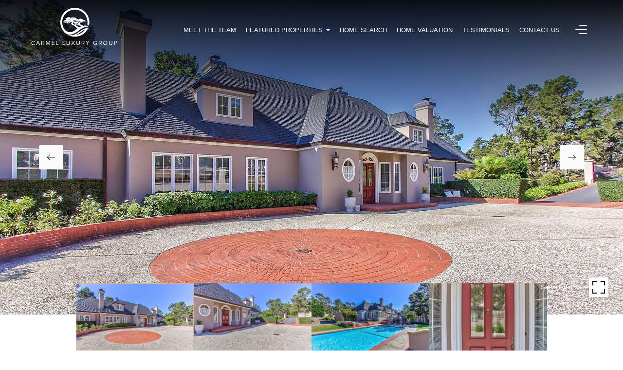

--- FILE ---
content_type: text/html; charset=utf-8
request_url: https://carmelluxurygroup.com/properties/3140-spruance-rd-pebble-beach-ca-93953
body_size: 88733
content:
<!DOCTYPE html>
<html class="no-js" lang=en>
<head>
    <meta charset="utf-8">
    <meta http-equiv="x-ua-compatible" content="ie=edge">
    <meta name="viewport" content="width=device-width, initial-scale=1.0">
    <meta name="twitter:card" content="summary_large_image">
        <title>3140 Spruance Rd, Pebble Beach, CA 93953 | Carmel Luxury Group</title>
        <meta property="og:title" content="3140 Spruance Rd, Pebble Beach, CA 93953 | Carmel Luxury Group">
        <meta name="twitter:title" content="3140 Spruance Rd, Pebble Beach, CA 93953 | Carmel Luxury Group">
        <meta name="description" content="3140 Spruance Rd, Pebble Beach, CA 93953">
        <meta property="og:description" content="3140 Spruance Rd, Pebble Beach, CA 93953">
        <meta name="twitter:description" content="3140 Spruance Rd, Pebble Beach, CA 93953">
        <meta property="og:image" content="https://media-production.lp-cdn.com/cdn-cgi/image/format&#x3D;auto,quality&#x3D;85,fit&#x3D;scale-down,width&#x3D;960/https://media-production.lp-cdn.com/media/ldzl1nd4gnok2wiimfqh">
        <meta name="twitter:image" content="https://media-production.lp-cdn.com/cdn-cgi/image/format&#x3D;auto,quality&#x3D;85,fit&#x3D;scale-down,width&#x3D;960/https://media-production.lp-cdn.com/media/ldzl1nd4gnok2wiimfqh">
        <meta property="og:url" content="https://carmelluxurygroup.com/properties/3140-spruance-rd-pebble-beach-ca-93953">
        <link rel="canonical" href="https://carmelluxurygroup.com/properties/3140-spruance-rd-pebble-beach-ca-93953">
    <script>(function(html){html.className = html.className.replace(/\bno-js\b/,'js')})(document.documentElement);</script>
    <link rel="preconnect" href="https://fonts.googleapis.com">
    <link rel="preconnect" href="https://fonts.gstatic.com" crossorigin>
    <link rel="stylesheet" href="https://fonts.googleapis.com/css?family=EB%20Garamond:400,500,600,700,800,400i,500i,600i,700i,800i">
    <link rel="preload" href="https://cdnjs.cloudflare.com/ajax/libs/ion-rangeslider/2.3.1/css/ion.rangeSlider.min.css" as="style" onload="this.onload=null;this.rel='stylesheet'">
    <noscript><link rel="stylesheet" href="https://cdnjs.cloudflare.com/ajax/libs/ion-rangeslider/2.3.1/css/ion.rangeSlider.min.css"></noscript>
    <link rel="icon" type="image/x-icon" href="/favicon.ico">
    <link rel="icon" type="image/png" sizes="16x16" href="/favicon-16x16.png">
    <link rel="icon" type="image/png" sizes="32x32" href="/favicon-32x32.png">
    <link rel="icon" type="image/png" sizes="48x48" href="/favicon-48x48.png">
    <style id="global-css">:root{--global-primary-font-family:'EB Garamond',serif;--global-primary-font-family-short:EB Garamond;--global-secondary-font-family:'Helvetica',serif;--global-secondary-font-family-short:Helvetica;--global-body-padding:0px;--global-background-color:#fff;--global-body-font-size:16px;--global-h1-font-size:74px;--global-h2-font-size:42px;--global-h3-font-size:36px;--global-h4-font-size:32px;--global-h5-font-size:22px;--global-h6-font-size:20px;--global-section-padding:96px;}@media (max-width: 768px){:root{--global-section-padding:64px;}}body{padding:0px;background-color:#fff;font-family:'Helvetica',serif;font-size:16px;}@media (min-width: 768px){body{padding:0px 0px 0px 0px;}}h1,h2,h3,h4,h5,h6,button{font-family:'EB Garamond',serif;}h1{font-size:74px;}h2{font-size:42px;}h3{font-size:36px;}h4{font-size:32px;}h5{font-size:22px;}h6{font-size:20px;}</style>
        <link rel="stylesheet" type="text/css" href="https://styles.luxurypresence.com/cb-lux-agent/index.css" />
    <style id="website-css">#global-navbar .header .logo-img{max-width:310px;height:90px;}@media(max-width: 767px){#global-navbar .header .logo-img{max-width:234px;height:60px;}}footer .row-2 div.contact-item{max-width:255px;}li.navigation__item{cursor:pointer;}#modal-global-contact-us .lp-disclaimer{display:none!important;}#modal-global-contact-us .form-group.form-group-textarea:after{content:"By providing Carmel Luxury Group your contact information, you acknowledge and agree to our Privacy Policy and consent to receiving marketing communications, including through automated calls, texts, and emails, some of which may use artificial or prerecorded voices. This consent isn’t necessary for purchasing any products or services and you may opt out at any time. To opt out from texts, you can reply, ‘stop’ at any time. To opt out from emails, you can click on the unsubscribe link in the emails. Message and data rates may apply.";display:block!important;font-size:11px!important;text-align:justify;}</style>
    <style id="wow-hide-elements">.wow{visibility:hidden!important}</style>
        <style id="page-css">
            #section-4e5b35aa-5f70-4826-beba-8f265e341fa3{color:#ffffff;--fontColor:#ffffff;--fontColor_H:0;--fontColor_S:0%;--fontColor_L:100%;--fontColor_A:1;--fontColor_darkenDir:-1;--bgColor:#ffffff;--bgColor_H:0;--bgColor_S:0%;--bgColor_L:100%;--bgColor_A:1;--bgColor_darkenDir:-1;background-color:#ffffff;}#section-4e5b35aa-5f70-4826-beba-8f265e341fa3 .property-intro-section{position:relative;padding-bottom:74px;}@media (max-width: 991px){#section-4e5b35aa-5f70-4826-beba-8f265e341fa3 .property-intro-section{padding-bottom:0;}}#section-4e5b35aa-5f70-4826-beba-8f265e341fa3 .property-intro-section.full-screen{padding-bottom:0;}#section-4e5b35aa-5f70-4826-beba-8f265e341fa3 .property-intro-section.full-screen ul.property-intro li{height:100vh;background-color:var(--global-grey);}@media (max-width: 991px){#section-4e5b35aa-5f70-4826-beba-8f265e341fa3 .property-intro-section.full-screen ul.property-intro li{height:calc(100vh - 78px);}}#section-4e5b35aa-5f70-4826-beba-8f265e341fa3 .property-intro-section.full-screen .button-wrapper{top:76%;}@media (max-width: 600px){#section-4e5b35aa-5f70-4826-beba-8f265e341fa3 .property-intro-section ul.property-intro .slick-arrow{top:90%;}#section-4e5b35aa-5f70-4826-beba-8f265e341fa3 .property-intro-section ul.property-intro .slick-arrow.slider-arrow--left{right:84px;left:unset;}}#section-4e5b35aa-5f70-4826-beba-8f265e341fa3 ul.property-intro li{height:calc(100vh - 74px);margin:0;}@media (max-width: 991px){#section-4e5b35aa-5f70-4826-beba-8f265e341fa3 ul.property-intro li{height:calc(100vh - 78px);}}@media (max-width: 600px){#section-4e5b35aa-5f70-4826-beba-8f265e341fa3 ul.property-intro li{height:360px;}}#section-4e5b35aa-5f70-4826-beba-8f265e341fa3 ul.property-intro .img{cursor:pointer;}#section-4e5b35aa-5f70-4826-beba-8f265e341fa3 ul.property-intro .img:before{content:'';display:block;position:absolute;left:0;right:0;top:0;height:300px;background-image:linear-gradient(to bottom, rgba(0, 0, 0, 0.92), rgba(84, 84, 84, 0));z-index:2;}@media (hover: hover) and (pointer: fine){#section-4e5b35aa-5f70-4826-beba-8f265e341fa3 ul.property-intro .img:hover img{-webkit-transform:scale(1.05);-moz-transform:scale(1.05);-ms-transform:scale(1.05);transform:scale(1.05);}}#section-4e5b35aa-5f70-4826-beba-8f265e341fa3 ul.property-intro img{position:absolute;top:0;left:0;height:100%;width:100%;object-fit:cover;-webkit-transition:-webkit-transform 0.2s ease-out;transition:transform 0.2s ease-out;}#section-4e5b35aa-5f70-4826-beba-8f265e341fa3 ul.property-intro img.portrait{object-fit:contain;}#section-4e5b35aa-5f70-4826-beba-8f265e341fa3 ul.property-intro .slick-arrow{position:absolute;top:50%;-webkit-transform:translateY(-50%);-moz-transform:translateY(-50%);-ms-transform:translateY(-50%);transform:translateY(-50%);z-index:2;}#section-4e5b35aa-5f70-4826-beba-8f265e341fa3 ul.property-intro .slick-arrow.slider-arrow--right{right:80px;}@media (max-width: 768px){#section-4e5b35aa-5f70-4826-beba-8f265e341fa3 ul.property-intro .slick-arrow.slider-arrow--right{right:20px;}}#section-4e5b35aa-5f70-4826-beba-8f265e341fa3 ul.property-intro .slick-arrow.slider-arrow--left{left:80px;}@media (max-width: 768px){#section-4e5b35aa-5f70-4826-beba-8f265e341fa3 ul.property-intro .slick-arrow.slider-arrow--left{left:20px;}}#section-4e5b35aa-5f70-4826-beba-8f265e341fa3 ul.property-intro-nav{margin:0;position:absolute;max-width:968px;width:100%;left:50%;bottom:0;-webkit-transform:translateX(-50%);-moz-transform:translateX(-50%);-ms-transform:translateX(-50%);transform:translateX(-50%);}@media (max-width: 991px){#section-4e5b35aa-5f70-4826-beba-8f265e341fa3 ul.property-intro-nav{max-width:100%;position:static;-webkit-transform:translateX(0);-moz-transform:translateX(0);-ms-transform:translateX(0);transform:translateX(0);}}#section-4e5b35aa-5f70-4826-beba-8f265e341fa3 ul.property-intro-nav li{position:relative;z-index:50;vertical-align:top;margin:0;}#section-4e5b35aa-5f70-4826-beba-8f265e341fa3 ul.property-intro-nav img{height:138px;width:242px;vertical-align:top;object-fit:cover;}@media (max-width: 991px){#section-4e5b35aa-5f70-4826-beba-8f265e341fa3 ul.property-intro-nav img{width:139px;height:78px;}}#section-4e5b35aa-5f70-4826-beba-8f265e341fa3 .visible{display:block;}#section-4e5b35aa-5f70-4826-beba-8f265e341fa3 .pseudo-image{width:100%;background-image:var(--smallUrl);-webkit-background-position:center;background-position:center;background-repeat:no-repeat;-webkit-background-size:contain;background-size:contain;}@media (min-width: 480px){#section-4e5b35aa-5f70-4826-beba-8f265e341fa3 .pseudo-image{background-image:var(--mediumUrl);}}@media (min-width: 1024px){#section-4e5b35aa-5f70-4826-beba-8f265e341fa3 .pseudo-image{background-image:var(--largeUrl);}}#section-4e5b35aa-5f70-4826-beba-8f265e341fa3 .button-wrapper{padding:0;margin:0;height:40px;position:absolute;z-index:10;left:0px;bottom:90px;}@media (min-width: 600px){#section-4e5b35aa-5f70-4826-beba-8f265e341fa3 .button-wrapper{bottom:110px;right:30px;left:unset;top:unset;}}#section-4e5b35aa-5f70-4826-beba-8f265e341fa3 .button-wrapper .button{border:none;background-color:transparent;padding:0;cursor:pointer;color:#fff;outline:none;height:40px;display:-webkit-box;display:-webkit-flex;display:-ms-flexbox;display:flex;-webkit-align-items:center;-webkit-box-align:center;-ms-flex-align:center;align-items:center;}#section-4e5b35aa-5f70-4826-beba-8f265e341fa3 .button-wrapper span{font-size:13px;}@media (max-width: 767px){#section-4e5b35aa-5f70-4826-beba-8f265e341fa3 .button-wrapper span{display:none;}}#section-4e5b35aa-5f70-4826-beba-8f265e341fa3 .button-wrapper svg{height:40px;width:40px;margin-left:16px;}#section-4e5b35aa-5f70-4826-beba-8f265e341fa3 .images__wrap{display:-webkit-box;display:-webkit-flex;display:-ms-flexbox;display:flex;-webkit-box-flex-wrap:wrap;-webkit-flex-wrap:wrap;-ms-flex-wrap:wrap;flex-wrap:wrap;}#section-4e5b35aa-5f70-4826-beba-8f265e341fa3 .images__item{-webkit-flex-basis:50%;-ms-flex-preferred-size:50%;flex-basis:50%;padding:12px;}@media (max-width: 992px){#section-4e5b35aa-5f70-4826-beba-8f265e341fa3 .images__item{-webkit-flex-basis:100%;-ms-flex-preferred-size:100%;flex-basis:100%;padding:3px;}}#section-4e5b35aa-5f70-4826-beba-8f265e341fa3 .images__item:nth-child(3n-2){-webkit-flex-basis:100%;-ms-flex-preferred-size:100%;flex-basis:100%;}#section-4e5b35aa-5f70-4826-beba-8f265e341fa3 .images__image{padding-bottom:56%;width:100%;background:center no-repeat;-webkit-background-size:cover;background-size:cover;cursor:pointer;}#section-4e5b35aa-5f70-4826-beba-8f265e341fa3 .modal-1{display:none;position:fixed;background-color:#000;top:0;left:0;height:100%;width:100%;z-index:1000;overflow-y:auto;padding:24px 64px 76px 64px;}@media (min-width: 1800px){#section-4e5b35aa-5f70-4826-beba-8f265e341fa3 .modal-1{padding:8.3333vw 8.3333vw 17.6389vw 8.3333vw;}}@media (min-width: 768px) and (max-width: 1439px){#section-4e5b35aa-5f70-4826-beba-8f265e341fa3 .modal-1{padding:24px 64px 76px 64px;}}@media (max-width: 767px){#section-4e5b35aa-5f70-4826-beba-8f265e341fa3 .modal-1{padding:24px 0 64px 0;}}#section-4e5b35aa-5f70-4826-beba-8f265e341fa3 .modal-1::-webkit-scrollbar{display:none;}#section-4e5b35aa-5f70-4826-beba-8f265e341fa3 .visible{display:block;}#section-4e5b35aa-5f70-4826-beba-8f265e341fa3 .btn-group{display:-webkit-box;display:-webkit-flex;display:-ms-flexbox;display:flex;-webkit-box-pack:justify;-webkit-justify-content:space-between;justify-content:space-between;position:relative;margin:0 12px 12px;}@media (max-width: 767px){#section-4e5b35aa-5f70-4826-beba-8f265e341fa3 .btn-group{margin:0 40px 24px 40px;}}#section-4e5b35aa-5f70-4826-beba-8f265e341fa3 .nav-tab{display:-webkit-box;display:-webkit-flex;display:-ms-flexbox;display:flex;position:relative;}#section-4e5b35aa-5f70-4826-beba-8f265e341fa3 .nav-tab a{margin-right:16px;display:-webkit-box;display:-webkit-flex;display:-ms-flexbox;display:flex;-webkit-align-items:center;-webkit-box-align:center;-ms-flex-align:center;align-items:center;-webkit-text-decoration:none;text-decoration:none;color:#ffffff;padding:9px 10px;border-radius:4px;line-height:1;background:#1E1E1E;-webkit-transition:.3s linear;transition:.3s linear;}@media (max-width: 480px){#section-4e5b35aa-5f70-4826-beba-8f265e341fa3 .nav-tab a{padding:0;background:transparent;border-radius:none;margin-right:26px;}}#section-4e5b35aa-5f70-4826-beba-8f265e341fa3 .nav-tab a:last-of-type{margin-right:0;}@media (max-width: 480px){#section-4e5b35aa-5f70-4826-beba-8f265e341fa3 .nav-tab a span{display:none;}}#section-4e5b35aa-5f70-4826-beba-8f265e341fa3 .nav-tab a svg path{-webkit-transition:.3s linear;transition:.3s linear;}@media (min-width: 481px){#section-4e5b35aa-5f70-4826-beba-8f265e341fa3 .nav-tab a svg{display:none;}}#section-4e5b35aa-5f70-4826-beba-8f265e341fa3 .nav-tab a:hover,#section-4e5b35aa-5f70-4826-beba-8f265e341fa3 .nav-tab a.active{-webkit-transition:.3s linear;transition:.3s linear;}@media (min-width: 481px){#section-4e5b35aa-5f70-4826-beba-8f265e341fa3 .nav-tab a:hover,#section-4e5b35aa-5f70-4826-beba-8f265e341fa3 .nav-tab a.active{background:#404040;}}#section-4e5b35aa-5f70-4826-beba-8f265e341fa3 .nav-tab a.active svg path{stroke:#ffffff;-webkit-transition:.3s linear;transition:.3s linear;}#section-4e5b35aa-5f70-4826-beba-8f265e341fa3 .nav-tab a:last-of-type{margin-right:0;}#section-4e5b35aa-5f70-4826-beba-8f265e341fa3 .tab-wrap{padding:12px 12px 0;}#section-4e5b35aa-5f70-4826-beba-8f265e341fa3 .tab-wrap p{color:#ffffff;}@media (max-width: 992px){#section-4e5b35aa-5f70-4826-beba-8f265e341fa3 .tab-wrap{padding:0 3px;}}#section-4e5b35aa-5f70-4826-beba-8f265e341fa3 .property-map__canvas,#section-4e5b35aa-5f70-4826-beba-8f265e341fa3 .street-panorama{padding-bottom:56%;width:100%;}#section-4e5b35aa-5f70-4826-beba-8f265e341fa3 .lp-lightbox__close{background:#1E1E1E;border-radius:4px;position:relative;right:auto;top:auto;-webkit-transition:.3s linear;transition:.3s linear;}#section-4e5b35aa-5f70-4826-beba-8f265e341fa3 .lp-lightbox__close:hover,#section-4e5b35aa-5f70-4826-beba-8f265e341fa3 .lp-lightbox__close.active{background:#404040;-webkit-transition:.3s linear;transition:.3s linear;}#section-4e5b35aa-5f70-4826-beba-8f265e341fa3 .share-close{display:-webkit-box;display:-webkit-flex;display:-ms-flexbox;display:flex;position:relative;}#section-4e5b35aa-5f70-4826-beba-8f265e341fa3 .share-close .share-box{display:-webkit-box;display:-webkit-flex;display:-ms-flexbox;display:flex;-webkit-align-items:center;-webkit-box-align:center;-ms-flex-align:center;align-items:center;margin-right:32px;cursor:pointer;-webkit-transition:.3s linear;transition:.3s linear;}@media (hover: hover) and (pointer: fine){#section-4e5b35aa-5f70-4826-beba-8f265e341fa3 .share-close .share-box:hover{opacity:.7;}}@media (max-width: 768px){#section-4e5b35aa-5f70-4826-beba-8f265e341fa3 .share-close .share-box{margin-right:30px;}}#section-4e5b35aa-5f70-4826-beba-8f265e341fa3 .share-close .share-box span{margin-left:12px;line-height:1;color:#ffffff;}@media (max-width: 768px){#section-4e5b35aa-5f70-4826-beba-8f265e341fa3 .share-close .share-box span{display:none;}}#section-4e5b35aa-5f70-4826-beba-8f265e341fa3 .share-socials{list-style:none;background:#ffffff;padding:8px 31px 8px 12px;margin:0;border-radius:4px;position:absolute;bottom:-5px;left:0;-webkit-transform:translateY(100%);-moz-transform:translateY(100%);-ms-transform:translateY(100%);transform:translateY(100%);display:none;z-index:10;}@media (max-width: 768px){#section-4e5b35aa-5f70-4826-beba-8f265e341fa3 .share-socials{left:auto;right:0;}}#section-4e5b35aa-5f70-4826-beba-8f265e341fa3 .share-socials li{margin-bottom:16px;line-height:1;}#section-4e5b35aa-5f70-4826-beba-8f265e341fa3 .share-socials li a{color:#404040;white-space:nowrap;font-size:12px;}#section-4e5b35aa-5f70-4826-beba-8f265e341fa3 .share-socials li a i{width:20px;text-align:center;margin-right:5px;}#section-4e5b35aa-5f70-4826-beba-8f265e341fa3 .share-socials li:last-of-type{margin-bottom:0;}#section-4e5b35aa-5f70-4826-beba-8f265e341fa3 .lp-expand-btn{display:none;}#section-f7025aad-a418-4ba4-9e6d-7cfbc7d81727{color:#15171a;--fontColor:#15171a;--fontColor_H:216;--fontColor_S:11%;--fontColor_L:9%;--fontColor_A:1;--fontColor_darkenDir:1;--bgColor:#fff;--bgColor_H:0;--bgColor_S:0%;--bgColor_L:100%;--bgColor_A:1;--bgColor_darkenDir:-1;background-color:#fff;}#section-f7025aad-a418-4ba4-9e6d-7cfbc7d81727 .property-details .container{padding-top:100px;padding-bottom:135px;}@media (max-width: 992px){#section-f7025aad-a418-4ba4-9e6d-7cfbc7d81727 .property-details .container{padding-top:80px;padding-bottom:80px;}}#section-f7025aad-a418-4ba4-9e6d-7cfbc7d81727 .property-details__first{padding-bottom:60px;border-bottom:solid 1px #e8e8e8;}@media (max-width: 768px){#section-f7025aad-a418-4ba4-9e6d-7cfbc7d81727 .property-details__first{padding-bottom:40px;}}#section-f7025aad-a418-4ba4-9e6d-7cfbc7d81727 .property-details__second{margin-top:60px;display:-webkit-box;display:-webkit-flex;display:-ms-flexbox;display:flex;}@media (max-width: 992px){#section-f7025aad-a418-4ba4-9e6d-7cfbc7d81727 .property-details__second{display:block;}}@media (max-width: 768px){#section-f7025aad-a418-4ba4-9e6d-7cfbc7d81727 .property-details__second{margin-top:40px;}}#section-f7025aad-a418-4ba4-9e6d-7cfbc7d81727 .property-details .property-state{display:-webkit-box;display:-webkit-flex;display:-ms-flexbox;display:flex;margin-bottom:20px;height:40px;}@media (max-width: 768px){#section-f7025aad-a418-4ba4-9e6d-7cfbc7d81727 .property-details .property-state{margin-bottom:40px;}}#section-f7025aad-a418-4ba4-9e6d-7cfbc7d81727 .property-details .property-state__icon{background-color:rgba(0, 0, 0, 0.1);width:40px;height:40px;padding:9px 8px 7px;}#section-f7025aad-a418-4ba4-9e6d-7cfbc7d81727 .property-details .property-state__label{text-align:center;text-transform:capitalize;height:40px;padding:10px 25px 10px;background-color:rgba(0, 0, 0, 0.05);color:var(--global-brown-grey);text-transform:uppercase;}@media (min-width: 769px){#section-f7025aad-a418-4ba4-9e6d-7cfbc7d81727 .property-details .month-price{display:block;}}#section-f7025aad-a418-4ba4-9e6d-7cfbc7d81727 .property-details .property-data{display:-webkit-box;display:-webkit-flex;display:-ms-flexbox;display:flex;-webkit-box-pack:justify;-webkit-justify-content:space-between;justify-content:space-between;}@media (max-width: 768px){#section-f7025aad-a418-4ba4-9e6d-7cfbc7d81727 .property-details .property-data{display:block;}}#section-f7025aad-a418-4ba4-9e6d-7cfbc7d81727 .property-details .property-data__heading{max-width:59%;}@media (max-width: 768px){#section-f7025aad-a418-4ba4-9e6d-7cfbc7d81727 .property-details .property-data__heading{max-width:100%;}}#section-f7025aad-a418-4ba4-9e6d-7cfbc7d81727 .property-details .property-data__heading h2{margin-bottom:20px;}@media (max-width: 768px){#section-f7025aad-a418-4ba4-9e6d-7cfbc7d81727 .property-details .property-data__heading h2{margin-bottom:35px;}}#section-f7025aad-a418-4ba4-9e6d-7cfbc7d81727 .property-details .property-data__heading h6{margin-bottom:0;}@media (max-width: 768px){#section-f7025aad-a418-4ba4-9e6d-7cfbc7d81727 .property-details .property-data__heading h6{margin-bottom:15px;}}#section-f7025aad-a418-4ba4-9e6d-7cfbc7d81727 .property-details .property-data__price{text-align:right;line-height:1.37;}@media (max-width: 768px){#section-f7025aad-a418-4ba4-9e6d-7cfbc7d81727 .property-details .property-data__price{text-align:left;}}#section-f7025aad-a418-4ba4-9e6d-7cfbc7d81727 .property-details .property-data__price .text-light{font-weight:lighter;}@media (min-width: 993px){#section-f7025aad-a418-4ba4-9e6d-7cfbc7d81727 .property-details .summary-box{width:335px;padding-right:50px;}}#section-f7025aad-a418-4ba4-9e6d-7cfbc7d81727 .property-details .summary-box h2{margin-bottom:23px;}#section-f7025aad-a418-4ba4-9e6d-7cfbc7d81727 .property-details .summary-box__house{margin-bottom:50px;}@media (max-width: 768px){#section-f7025aad-a418-4ba4-9e6d-7cfbc7d81727 .property-details .summary-box__house{margin-bottom:33px;}}#section-f7025aad-a418-4ba4-9e6d-7cfbc7d81727 .property-details .summary-box__house span{font-weight:lighter;}#section-f7025aad-a418-4ba4-9e6d-7cfbc7d81727 .property-details .summary-box__house p{margin-bottom:0;}#section-f7025aad-a418-4ba4-9e6d-7cfbc7d81727 .property-details .conv-box{-webkit-flex:1 0;-ms-flex:1 0;flex:1 0;}#section-f7025aad-a418-4ba4-9e6d-7cfbc7d81727 .property-details .conv-box__list{margin:0 -18px 68px;display:-webkit-box;display:-webkit-flex;display:-ms-flexbox;display:flex;}@media (max-width: 768px){#section-f7025aad-a418-4ba4-9e6d-7cfbc7d81727 .property-details .conv-box__list{margin:0 -15px 49px;}}@media (max-width: 560px){#section-f7025aad-a418-4ba4-9e6d-7cfbc7d81727 .property-details .conv-box__list{margin-left:-2px;margin-right:-2px;}}#section-f7025aad-a418-4ba4-9e6d-7cfbc7d81727 .property-details .conv-box__list li{text-align:center;padding:13px 18px;}@media (max-width: 768px){#section-f7025aad-a418-4ba4-9e6d-7cfbc7d81727 .property-details .conv-box__list li{padding:0 15px;}}@media (max-width: 560px){#section-f7025aad-a418-4ba4-9e6d-7cfbc7d81727 .property-details .conv-box__list li{padding:0 2px;width:25%;text-align:center;}}#section-f7025aad-a418-4ba4-9e6d-7cfbc7d81727 .property-details .conv-box__list li+li{border-left:1px #e8e8e8 solid;}@media (max-width: 560px){#section-f7025aad-a418-4ba4-9e6d-7cfbc7d81727 .property-details .conv-box__list li span{display:none;}}#section-f7025aad-a418-4ba4-9e6d-7cfbc7d81727 .property-details .share-button{text-align:center;display:inline-block;cursor:pointer;}#section-f7025aad-a418-4ba4-9e6d-7cfbc7d81727 .property-details .desktop-share{display:inline-block;}@media (max-width: 992px){#section-f7025aad-a418-4ba4-9e6d-7cfbc7d81727 .property-details .desktop-share{display:none;}}#section-f7025aad-a418-4ba4-9e6d-7cfbc7d81727 .property-details .mobile-share{margin-top:40px;display:inline-block;}@media (max-width: 560px){#section-f7025aad-a418-4ba4-9e6d-7cfbc7d81727 .property-details .mobile-share{display:block;}}@media (min-width: 993px){#section-f7025aad-a418-4ba4-9e6d-7cfbc7d81727 .property-details .mobile-share{display:none;}}#section-f7025aad-a418-4ba4-9e6d-7cfbc7d81727 .property-details .box-share-opened{position:relative;}#section-f7025aad-a418-4ba4-9e6d-7cfbc7d81727 .property-details .box-share-opened .socials-sharing{visibility:visible;width:100%;}#section-f7025aad-a418-4ba4-9e6d-7cfbc7d81727 .property-details .socials-sharing.three_social{width:100%;}#section-f7025aad-a418-4ba4-9e6d-7cfbc7d81727 .property-details .socials-sharing.three_social li{-webkit-flex:auto;-ms-flex:auto;flex:auto;}#section-f7025aad-a418-4ba4-9e6d-7cfbc7d81727 .property-details .socials-sharing.three_social li:first-of-type a{border-radius:3px 0 0 3px;}#section-f7025aad-a418-4ba4-9e6d-7cfbc7d81727 .property-details .socials-sharing.three_social li:last-of-type a{border-radius:0 3px 3px 0;}#section-f7025aad-a418-4ba4-9e6d-7cfbc7d81727 .property-details .socials-sharing.three_social li a{width:100%;}#section-ad69dd18-6c40-4896-9db6-9cbca55aaa72{color:#000;--fontColor:#000;--fontColor_H:0;--fontColor_S:0%;--fontColor_L:0%;--fontColor_A:1;--fontColor_darkenDir:1;--bgColor:#fff;--bgColor_H:0;--bgColor_S:0%;--bgColor_L:100%;--bgColor_A:1;--bgColor_darkenDir:-1;background-color:#fff;}#section-ad69dd18-6c40-4896-9db6-9cbca55aaa72 .property-video{position:relative;}#section-ad69dd18-6c40-4896-9db6-9cbca55aaa72 .property-video .video-box .play{width:132px;height:132px;border:solid 1px var(--global-white-20);border-radius:50%;pointer-events:none;position:absolute;background:transparent;left:50%;top:50%;-webkit-transform:translate(-50%,-50%);-moz-transform:translate(-50%,-50%);-ms-transform:translate(-50%,-50%);transform:translate(-50%,-50%);display:-webkit-box;display:-webkit-flex;display:-ms-flexbox;display:flex;-webkit-align-items:center;-webkit-box-align:center;-ms-flex-align:center;align-items:center;-webkit-box-pack:center;-ms-flex-pack:center;-webkit-justify-content:center;justify-content:center;-webkit-transition:.3s linear;transition:.3s linear;}@media (max-width: 768px){#section-ad69dd18-6c40-4896-9db6-9cbca55aaa72 .property-video .video-box .play{width:66px;height:66px;}}#section-ad69dd18-6c40-4896-9db6-9cbca55aaa72 .property-video .video-box button{border:none;position:relative;height:900px;width:100%;overflow:hidden;cursor:pointer;padding:0;}@media (max-width: 992px){#section-ad69dd18-6c40-4896-9db6-9cbca55aaa72 .property-video .video-box button{height:600px;}}@media (max-width: 768px){#section-ad69dd18-6c40-4896-9db6-9cbca55aaa72 .property-video .video-box button{height:405px;}}#section-ad69dd18-6c40-4896-9db6-9cbca55aaa72 .property-video .video-box button .preview-image{height:100%;width:100%;}#section-ad69dd18-6c40-4896-9db6-9cbca55aaa72 .property-video .video-box button .preview-image img{height:100%;width:100%;object-fit:cover;opacity:var(--overlayOpacity);}#section-ad69dd18-6c40-4896-9db6-9cbca55aaa72 .property-video .video-box button:hover .play{border:solid 1px var(--global-white);-webkit-transition:.3s linear;transition:.3s linear;}#section-e9ce56d2-371d-479f-8215-90edeef469fe{color:#ffffff;--fontColor:#ffffff;--fontColor_H:0;--fontColor_S:0%;--fontColor_L:100%;--fontColor_A:1;--fontColor_darkenDir:-1;--bgColor:#000307;--bgColor_H:214;--bgColor_S:100%;--bgColor_L:1%;--bgColor_A:1;--bgColor_darkenDir:1;background-color:#000307;}#section-e9ce56d2-371d-479f-8215-90edeef469fe .property-amenities{--colorLighter1:hsla(var(--fontColor_H), var(--fontColor_S), var(--fontColor_L), 0.5);--colorLighter2:hsla(var(--fontColor_H), var(--fontColor_S), var(--fontColor_L), 0.3);}#section-e9ce56d2-371d-479f-8215-90edeef469fe .property-amenities .container{padding-top:113px;padding-bottom:83px;}@media (max-width: 992px){#section-e9ce56d2-371d-479f-8215-90edeef469fe .property-amenities .container{padding-top:80px;}}@media (max-width: 768px){#section-e9ce56d2-371d-479f-8215-90edeef469fe .property-amenities .desktop-amenities{display:none;}}@media (min-width: 769px){#section-e9ce56d2-371d-479f-8215-90edeef469fe .property-amenities .mobile-amenities{display:none;}}#section-e9ce56d2-371d-479f-8215-90edeef469fe .property-amenities h2{margin-bottom:95px;}@media (max-width: 768px){#section-e9ce56d2-371d-479f-8215-90edeef469fe .property-amenities h2{margin-bottom:40px;}}#section-e9ce56d2-371d-479f-8215-90edeef469fe .property-amenities h4{color:var(--global-brown-grey);margin-bottom:31px;line-height:1;position:relative;}@media (max-width: 768px){#section-e9ce56d2-371d-479f-8215-90edeef469fe .property-amenities h4{cursor:pointer;padding:34px 0;margin:0;}}#section-e9ce56d2-371d-479f-8215-90edeef469fe .property-amenities h4:after{content:"";position:absolute;display:none;right:0;top:50%;margin-top:-2px;height:0;border-top:4px solid currentColor;border-left:4px solid transparent;border-right:4px solid transparent;-webkit-transform:translateZ(0);-moz-transform:translateZ(0);-ms-transform:translateZ(0);transform:translateZ(0);-webkit-transition:all .2s;transition:all .2s;}@media (max-width: 768px){#section-e9ce56d2-371d-479f-8215-90edeef469fe .property-amenities h4:after{display:block;}}#section-e9ce56d2-371d-479f-8215-90edeef469fe .property-amenities h4.active_acc:after{-webkit-transform:rotate(180deg);-moz-transform:rotate(180deg);-ms-transform:rotate(180deg);transform:rotate(180deg);}@media (min-width: 769px){#section-e9ce56d2-371d-479f-8215-90edeef469fe .property-amenities .amenities-list{-webkit-column-count:2;column-count:2;-webkit-column-gap:80px;column-gap:80px;}}@media (min-width: 769px){#section-e9ce56d2-371d-479f-8215-90edeef469fe .property-amenities .amenities-list__item{margin-bottom:75px;break-inside:avoid-column;}}#section-e9ce56d2-371d-479f-8215-90edeef469fe .property-amenities .amenities-list__content{border-top:solid 1px var(--colorLighter2);padding-top:30px;}@media (max-width: 768px){#section-e9ce56d2-371d-479f-8215-90edeef469fe .property-amenities .amenities-list__content{border-top:none;padding-top:0;padding-bottom:40px;}}#section-e9ce56d2-371d-479f-8215-90edeef469fe .property-amenities .amenities-list__cell{display:-webkit-box;display:-webkit-flex;display:-ms-flexbox;display:flex;-webkit-align-items:baseline;-webkit-box-align:baseline;-ms-flex-align:baseline;align-items:baseline;}@media (max-width: 560px){#section-e9ce56d2-371d-479f-8215-90edeef469fe .property-amenities .amenities-list__cell{-webkit-flex-direction:column;-ms-flex-direction:column;flex-direction:column;}}#section-e9ce56d2-371d-479f-8215-90edeef469fe .property-amenities .amenities-list__cell .feature{width:224px;}@media (max-width: 992px){#section-e9ce56d2-371d-479f-8215-90edeef469fe .property-amenities .amenities-list__cell .feature{width:180px;}}#section-e9ce56d2-371d-479f-8215-90edeef469fe .property-amenities .amenities-list__cell .amenities-value{-webkit-flex:1 0;-ms-flex:1 0;flex:1 0;}@media (max-width: 560px){#section-e9ce56d2-371d-479f-8215-90edeef469fe .property-amenities .amenities-list__cell .amenities-value{margin-top:3px;}}#section-e9ce56d2-371d-479f-8215-90edeef469fe .property-amenities .amenities-list__cell:nth-child(n+2){margin-top:20px;}#section-2f020e6c-0c77-454d-b27f-0ff2321f6371{color:#ffffff;--fontColor:#ffffff;--fontColor_H:0;--fontColor_S:0%;--fontColor_L:100%;--fontColor_A:1;--fontColor_darkenDir:-1;--bgColor:#000307;--bgColor_H:214;--bgColor_S:100%;--bgColor_L:1%;--bgColor_A:1;--bgColor_darkenDir:1;background-color:#000307;}#section-2f020e6c-0c77-454d-b27f-0ff2321f6371 .property-quote{padding-top:80px;padding-bottom:150px;}@media (max-width: 1023px){#section-2f020e6c-0c77-454d-b27f-0ff2321f6371 .property-quote{padding-top:38px;padding-bottom:80px;}}@media (min-width: 1024px){#section-2f020e6c-0c77-454d-b27f-0ff2321f6371 .property-quote__container{display:-webkit-box;display:-webkit-flex;display:-ms-flexbox;display:flex;-webkit-flex-direction:row;-ms-flex-direction:row;flex-direction:row;}}@media (max-width: 768px){#section-2f020e6c-0c77-454d-b27f-0ff2321f6371 .property-quote__left{margin-top:30px;}}@media (min-width: 1024px){#section-2f020e6c-0c77-454d-b27f-0ff2321f6371 .property-quote__left{-webkit-flex-basis:56vw;-ms-flex-preferred-size:56vw;flex-basis:56vw;-webkit-box-flex:0;-webkit-flex-grow:0;-ms-flex-positive:0;flex-grow:0;-webkit-flex-shrink:0;-ms-flex-negative:0;flex-shrink:0;height:600px;}}@media (min-width: 1024px){#section-2f020e6c-0c77-454d-b27f-0ff2321f6371 .property-quote__right{-webkit-box-flex:1;-webkit-flex-grow:1;-ms-flex-positive:1;flex-grow:1;display:-webkit-box;display:-webkit-flex;display:-ms-flexbox;display:flex;-webkit-flex-direction:column;-ms-flex-direction:column;flex-direction:column;}}@media (min-width: 1024px){#section-2f020e6c-0c77-454d-b27f-0ff2321f6371 .property-quote__image-2{-webkit-flex-basis:300px;-ms-flex-preferred-size:300px;flex-basis:300px;max-height:300px;}}@media (min-width: 1024px){#section-2f020e6c-0c77-454d-b27f-0ff2321f6371 .property-quote__quote-wrap{-webkit-box-flex:1;-webkit-flex-grow:1;-ms-flex-positive:1;flex-grow:1;display:-webkit-box;display:-webkit-flex;display:-ms-flexbox;display:flex;-webkit-flex-direction:column;-ms-flex-direction:column;flex-direction:column;-webkit-box-pack:center;-ms-flex-pack:center;-webkit-justify-content:center;justify-content:center;}}@media (max-width: 1023px){#section-2f020e6c-0c77-454d-b27f-0ff2321f6371 .property-quote__quote{padding:0 20px;margin-top:130px;}}@media (min-width: 1024px){#section-2f020e6c-0c77-454d-b27f-0ff2321f6371 .property-quote__quote{min-height:300px;padding-top:70px;padding-left:6vw;padding-right:6vw;max-width:60vw;display:-webkit-box;display:-webkit-flex;display:-ms-flexbox;display:flex;-webkit-flex-direction:column;-ms-flex-direction:column;flex-direction:column;-webkit-box-pack:justify;-webkit-justify-content:space-between;justify-content:space-between;margin-left:auto;margin-right:auto;}}@media (min-width: 1700px){#section-2f020e6c-0c77-454d-b27f-0ff2321f6371 .property-quote__quote{padding-top:74px;padding-left:7vw;padding-right:11vw;}}#section-2f020e6c-0c77-454d-b27f-0ff2321f6371 .property-quote__quote blockquote{position:relative;margin:0 0 20px 0;}#section-2f020e6c-0c77-454d-b27f-0ff2321f6371 .property-quote__quote q{display:-webkit-box;-webkit-line-clamp:5;-webkit-box-orient:vertical;overflow:hidden;text-overflow:ellipsis;}#section-2f020e6c-0c77-454d-b27f-0ff2321f6371 .property-quote__quote q:before,#section-2f020e6c-0c77-454d-b27f-0ff2321f6371 .property-quote__quote q:after{content:'';}#section-2f020e6c-0c77-454d-b27f-0ff2321f6371 .property-quote__quote h4{margin:0;}#section-2f020e6c-0c77-454d-b27f-0ff2321f6371 .property-quote img{height:100%;width:100%;object-fit:cover;object-position:center top;}#section-2f020e6c-0c77-454d-b27f-0ff2321f6371 .property-quote .quote-first,#section-2f020e6c-0c77-454d-b27f-0ff2321f6371 .property-quote .quote-last{position:absolute;}#section-2f020e6c-0c77-454d-b27f-0ff2321f6371 .property-quote .quote-first{left:-49px;top:-36px;}@media (max-width: 768px){#section-2f020e6c-0c77-454d-b27f-0ff2321f6371 .property-quote .quote-first{left:0;}}#section-2f020e6c-0c77-454d-b27f-0ff2321f6371 .property-quote .quote-last{bottom:-30px;right:-49px;-webkit-transform:rotate(180deg);-moz-transform:rotate(180deg);-ms-transform:rotate(180deg);transform:rotate(180deg);}@media (max-width: 768px){#section-2f020e6c-0c77-454d-b27f-0ff2321f6371 .property-quote .quote-last{display:none;}}#section-de33a0a5-b298-416e-a99b-f43731c684ac{color:#15171a;--fontColor:#15171a;--fontColor_H:216;--fontColor_S:11%;--fontColor_L:9%;--fontColor_A:1;--fontColor_darkenDir:1;--bgColor:#fff;--bgColor_H:0;--bgColor_S:0%;--bgColor_L:100%;--bgColor_A:1;--bgColor_darkenDir:-1;background-color:#fff;}#section-de33a0a5-b298-416e-a99b-f43731c684ac .property-contact{padding-top:154px;padding-bottom:163px;}@media (max-width: 768px){#section-de33a0a5-b298-416e-a99b-f43731c684ac .property-contact{padding-top:80px;padding-bottom:80px;}}#section-de33a0a5-b298-416e-a99b-f43731c684ac .property-contact__content{display:-webkit-box;display:-webkit-flex;display:-ms-flexbox;display:flex;}@media (max-width: 1300px){#section-de33a0a5-b298-416e-a99b-f43731c684ac .property-contact__content{display:block;}}#section-de33a0a5-b298-416e-a99b-f43731c684ac .property-contact__content h2{margin-right:100px;}@media (max-width: 1300px){#section-de33a0a5-b298-416e-a99b-f43731c684ac .property-contact__content h2{padding-left:62px;max-width:inherit;margin-bottom:40px;}}@media (max-width: 992px){#section-de33a0a5-b298-416e-a99b-f43731c684ac .property-contact__content h2{padding-left:0;margin-right:0;}}#section-de33a0a5-b298-416e-a99b-f43731c684ac .property-contact .agents-list{width:100%;list-style:none;}#section-de33a0a5-b298-416e-a99b-f43731c684ac .property-contact .agents-list li{border-bottom:solid 1px #f0f0f0;padding:30px 0;}#section-de33a0a5-b298-416e-a99b-f43731c684ac .property-contact .agents-list li:first-of-type{padding:0 0 30px 0;}#section-de33a0a5-b298-416e-a99b-f43731c684ac .property-contact .agents-list li:last-of-type{border-bottom:transparent;}#section-de33a0a5-b298-416e-a99b-f43731c684ac .property-contact .agents-list__wrap{display:-webkit-box;display:-webkit-flex;display:-ms-flexbox;display:flex;}@media (max-width: 1300px){#section-de33a0a5-b298-416e-a99b-f43731c684ac .property-contact .agents-list__wrap{padding:0 62px;}}@media (max-width: 992px){#section-de33a0a5-b298-416e-a99b-f43731c684ac .property-contact .agents-list__wrap{display:block;padding:0;}}#section-de33a0a5-b298-416e-a99b-f43731c684ac .property-contact .agents-list__image{font-size:0;width:113px;height:113px;border-radius:50%;overflow:hidden;margin-bottom:23px;}@media (max-width: 992px){#section-de33a0a5-b298-416e-a99b-f43731c684ac .property-contact .agents-list__image{margin-bottom:0;margin-right:40px;}}@media (max-width: 560px){#section-de33a0a5-b298-416e-a99b-f43731c684ac .property-contact .agents-list__image{width:65px;height:65px;margin-right:20px;}}#section-de33a0a5-b298-416e-a99b-f43731c684ac .property-contact .agents-list__image img{width:100%;height:100%;object-fit:cover;background-color:var(--global-grey);}#section-de33a0a5-b298-416e-a99b-f43731c684ac .property-contact .agents-list__name{width:333px;padding-right:15px;}@media (max-width: 992px){#section-de33a0a5-b298-416e-a99b-f43731c684ac .property-contact .agents-list__name{width:100%;display:-webkit-box;display:-webkit-flex;display:-ms-flexbox;display:flex;-webkit-align-items:center;-webkit-box-align:center;-ms-flex-align:center;align-items:center;margin-bottom:40px;padding-right:0;}}#section-de33a0a5-b298-416e-a99b-f43731c684ac .property-contact .agents-list__name h3{margin:0;line-height:42px;}#section-de33a0a5-b298-416e-a99b-f43731c684ac .property-contact .agents-list__contacts .contact-zone{display:-webkit-box;display:-webkit-flex;display:-ms-flexbox;display:flex;-webkit-box-flex-wrap:wrap;-webkit-flex-wrap:wrap;-ms-flex-wrap:wrap;flex-wrap:wrap;-webkit-align-items:center;-webkit-box-align:center;-ms-flex-align:center;align-items:center;min-height:113px;margin-bottom:23px;}@media (max-width: 992px){#section-de33a0a5-b298-416e-a99b-f43731c684ac .property-contact .agents-list__contacts .contact-zone{min-height:inherit;}}@media (max-width: 768px){#section-de33a0a5-b298-416e-a99b-f43731c684ac .property-contact .agents-list__contacts .contact-zone{margin-bottom:40px;}}#section-de33a0a5-b298-416e-a99b-f43731c684ac .property-contact .agents-list__contacts .contact-cell{margin-right:35px;}@media (max-width: 1440px){#section-de33a0a5-b298-416e-a99b-f43731c684ac .property-contact .agents-list__contacts .contact-cell{padding:10px 0;}}@media (max-width: 992px){#section-de33a0a5-b298-416e-a99b-f43731c684ac .property-contact .agents-list__contacts .contact-cell{width:33.3333%;margin-right:0;padding:0 10px 0 0;}}@media (max-width: 768px){#section-de33a0a5-b298-416e-a99b-f43731c684ac .property-contact .agents-list__contacts .contact-cell{width:100%;padding:0;margin-bottom:25px;}}@media (max-width: 768px){#section-de33a0a5-b298-416e-a99b-f43731c684ac .property-contact .agents-list__contacts .contact-cell:last-of-type{margin-bottom:0;}}#section-de33a0a5-b298-416e-a99b-f43731c684ac .property-contact .agents-list__contacts .contact-cell .feature{margin-bottom:5px;}@media (max-width: 768px){#section-de33a0a5-b298-416e-a99b-f43731c684ac .property-contact .agents-list__contacts .contact-cell .feature{margin-bottom:0;}}#section-de33a0a5-b298-416e-a99b-f43731c684ac .property-contact .agents-list__contacts .contact-cell p{margin-bottom:0;}#section-8eceef72-620c-49a2-ad12-77857392d199{color:#ffffff;--fontColor:#ffffff;--fontColor_H:0;--fontColor_S:0%;--fontColor_L:100%;--fontColor_A:1;--fontColor_darkenDir:-1;--bgColor:#000307;--bgColor_H:214;--bgColor_S:100%;--bgColor_L:1%;--bgColor_A:1;--bgColor_darkenDir:1;background-color:#000307;}#section-8eceef72-620c-49a2-ad12-77857392d199 .property-neighborhood{padding-top:0;display:-webkit-box;display:-webkit-flex;display:-ms-flexbox;display:flex;-webkit-flex-direction:row-reverse;-ms-flex-direction:row-reverse;flex-direction:row-reverse;}@media (max-width: 768px){#section-8eceef72-620c-49a2-ad12-77857392d199 .property-neighborhood{-webkit-flex-direction:column;-ms-flex-direction:column;flex-direction:column;padding-top:80px;padding-bottom:0;}}#section-8eceef72-620c-49a2-ad12-77857392d199 .property-neighborhood-text{padding-left:8vw;padding-right:6vw;padding-top:143px;-webkit-flex-basis:50vw;-ms-flex-preferred-size:50vw;flex-basis:50vw;-webkit-box-flex:1;-webkit-flex-grow:1;-ms-flex-positive:1;flex-grow:1;}@media (min-width: 1700px){#section-8eceef72-620c-49a2-ad12-77857392d199 .property-neighborhood-text{padding-left:12vw;padding-right:11vw;}}@media (max-width: 1223px){#section-8eceef72-620c-49a2-ad12-77857392d199 .property-neighborhood-text{padding-top:54px;}}@media (max-width: 768px){#section-8eceef72-620c-49a2-ad12-77857392d199 .property-neighborhood-text{padding:0 20px;-webkit-flex-basis:inherit;-ms-flex-preferred-size:inherit;flex-basis:inherit;}}#section-8eceef72-620c-49a2-ad12-77857392d199 .property-neighborhood-text h2{margin-bottom:30px;}@media (max-width: 768px){#section-8eceef72-620c-49a2-ad12-77857392d199 .property-neighborhood-text h2{margin-bottom:40px;}}#section-8eceef72-620c-49a2-ad12-77857392d199 .property-neighborhood-text p{margin-bottom:30px;}@media (max-width: 768px){#section-8eceef72-620c-49a2-ad12-77857392d199 .property-neighborhood-text p{margin-bottom:40px;}}#section-8eceef72-620c-49a2-ad12-77857392d199 .property-neighborhood-container{position:relative;overflow:visible;max-width:50vw;}@media (max-width: 768px){#section-8eceef72-620c-49a2-ad12-77857392d199 .property-neighborhood-container{margin-top:30px;max-width:inherit;}}#section-8eceef72-620c-49a2-ad12-77857392d199 .property-neighborhood-box{position:relative;width:100%;}#section-8eceef72-620c-49a2-ad12-77857392d199 .property-neighborhood-box img{height:30vw;width:100%;object-fit:cover;object-position:center;}@media (max-width: 768px){#section-8eceef72-620c-49a2-ad12-77857392d199 .property-neighborhood-box img{height:inherit;}}#section-8eceef72-620c-49a2-ad12-77857392d199 .property-neighborhood-slider{width:100%;height:100%;}@media (max-width: 768px){#section-8eceef72-620c-49a2-ad12-77857392d199 .property-neighborhood-slider .slick-slide{height:405px;}}@media (min-width: 1024px){#section-8eceef72-620c-49a2-ad12-77857392d199 .property-neighborhood-nav{width:43vw;margin-left:12vw;height:69px;-webkit-transform:translateY(-100%);-moz-transform:translateY(-100%);-ms-transform:translateY(-100%);transform:translateY(-100%);margin-bottom:81px;}}@media (min-width: 1024px) and (max-width: 1223px){#section-8eceef72-620c-49a2-ad12-77857392d199 .property-neighborhood-nav{height:54px;}}#section-8eceef72-620c-49a2-ad12-77857392d199 .property-neighborhood-nav .slick-slide{outline:none;}@media (max-width: 560px){#section-8eceef72-620c-49a2-ad12-77857392d199 .property-neighborhood-nav .slick-slide{max-width:139px;height:78px;}}@media (min-width: 561px){#section-8eceef72-620c-49a2-ad12-77857392d199 .property-neighborhood-nav .slick-slide{height:108px;max-width:246px;}}@media (min-width: 1024px){#section-8eceef72-620c-49a2-ad12-77857392d199 .property-neighborhood-nav .slick-slide{max-width:14.33333333vw;}}@media (min-width: 1224px){#section-8eceef72-620c-49a2-ad12-77857392d199 .property-neighborhood-nav .slick-slide{height:138px;}}#section-8eceef72-620c-49a2-ad12-77857392d199 .property-neighborhood-item{width:calc(100% + -2px);height:100%;}#section-8eceef72-620c-49a2-ad12-77857392d199 .property-neighborhood-item img{width:100%;height:100%;object-fit:cover;}#section-8eceef72-620c-49a2-ad12-77857392d199 .property-neighborhood-arrows{display:none;}@media (max-width: 768px){#section-8eceef72-620c-49a2-ad12-77857392d199 .property-neighborhood-arrows{display:-webkit-box;display:-webkit-flex;display:-ms-flexbox;display:flex;-webkit-box-pack:justify;-webkit-justify-content:space-between;justify-content:space-between;position:absolute;width:100%;top:calc(50% + -25px);padding:0 5px;}}@media (max-width: 560px){#section-8eceef72-620c-49a2-ad12-77857392d199 .property-neighborhood-arrows{padding:0;}}#section-91a0a700-129f-43b7-bd6e-176e505c7e86{color:#000;--fontColor:#000;--fontColor_H:0;--fontColor_S:0%;--fontColor_L:0%;--fontColor_A:1;--fontColor_darkenDir:1;--bgColor:#fff;--bgColor_H:0;--bgColor_S:0%;--bgColor_L:100%;--bgColor_A:1;--bgColor_darkenDir:-1;background-color:#fff;}#section-91a0a700-129f-43b7-bd6e-176e505c7e86 .property-map .map-container{width:100%;height:737px;margin:0 auto;}@media (max-width: 767px){#section-91a0a700-129f-43b7-bd6e-176e505c7e86 .property-map .map-container{height:405px;}}#section-91a0a700-129f-43b7-bd6e-176e505c7e86 .property-map .map-container iframe{width:100%;height:100%;border:none;}#section-35eff7a5-e6e9-4b82-b3ad-b227facc572c{color:#000307;--fontColor:#000307;--fontColor_H:214;--fontColor_S:100%;--fontColor_L:1%;--fontColor_A:1;--fontColor_darkenDir:1;--bgColor:#ffffff;--bgColor_H:0;--bgColor_S:0%;--bgColor_L:100%;--bgColor_A:1;--bgColor_darkenDir:-1;background-color:#ffffff;}@media (max-width: 540px){#section-35eff7a5-e6e9-4b82-b3ad-b227facc572c .virtual-tour{padding:0 24px;}}#section-35eff7a5-e6e9-4b82-b3ad-b227facc572c .virtual-tour iframe{width:100%;height:70vh;border:none;display:block;margin-bottom:0;}@media (max-width: 540px){#section-35eff7a5-e6e9-4b82-b3ad-b227facc572c .virtual-tour iframe{display:none;}}#section-35eff7a5-e6e9-4b82-b3ad-b227facc572c .virtual-tour .mobile-button-wrapper{display:-webkit-box;display:-webkit-flex;display:-ms-flexbox;display:flex;-webkit-box-pack:center;-ms-flex-pack:center;-webkit-justify-content:center;justify-content:center;margin:48px 0;cursor:pointer;}@media (min-width: 540px){#section-35eff7a5-e6e9-4b82-b3ad-b227facc572c .virtual-tour .mobile-button-wrapper{display:none;}}#section-35eff7a5-e6e9-4b82-b3ad-b227facc572c .virtual-tour .mobile-button-wrapper .mobile-button{width:100%;text-align:center;}#section-35eff7a5-e6e9-4b82-b3ad-b227facc572c .virtual-tour .mobile-button-wrapper .mobile-button:hover{color:#fff;background-color:#000;}#section-35eff7a5-e6e9-4b82-b3ad-b227facc572c .virtual-tour__overlay{position:fixed;top:0;left:0;width:100%;height:100vh;display:none;background-color:#000;z-index:1000;}#section-35eff7a5-e6e9-4b82-b3ad-b227facc572c .virtual-tour__overlay .close-icon{display:-webkit-box;display:-webkit-flex;display:-ms-flexbox;display:flex;-webkit-box-pack:end;-ms-flex-pack:end;-webkit-justify-content:flex-end;justify-content:flex-end;font-size:24px;color:#fff;margin:30px;cursor:pointer;}#section-35eff7a5-e6e9-4b82-b3ad-b227facc572c .virtual-tour__overlay iframe{width:100%;height:calc(100vh - 84px);border:none;display:block;margin-bottom:0;}#section-35eff7a5-e6e9-4b82-b3ad-b227facc572c .virtual-tour .visible{display:block;}#section-1d0fe56e-6cb7-4aca-a726-a75b94fd6346{color:#ffffff;--fontColor:#ffffff;--fontColor_H:0;--fontColor_S:0%;--fontColor_L:100%;--fontColor_A:1;--fontColor_darkenDir:-1;--bgColor:#000307;--bgColor_H:214;--bgColor_S:100%;--bgColor_L:1%;--bgColor_A:1;--bgColor_darkenDir:1;background-color:#000307;}#section-1d0fe56e-6cb7-4aca-a726-a75b94fd6346 .property-file-download .container{padding-top:163px;padding-bottom:150px;}@media (min-width: 1201px){#section-1d0fe56e-6cb7-4aca-a726-a75b94fd6346 .property-file-download .container{max-width:980px;padding-left:0;padding-right:0;}}@media (max-width: 768px){#section-1d0fe56e-6cb7-4aca-a726-a75b94fd6346 .property-file-download .container{padding-top:80px;padding-bottom:80px;}}#section-1d0fe56e-6cb7-4aca-a726-a75b94fd6346 .property-file-download .property-file{display:-webkit-box;display:-webkit-flex;display:-ms-flexbox;display:flex;-webkit-align-items:flex-start;-webkit-box-align:flex-start;-ms-flex-align:flex-start;align-items:flex-start;-webkit-box-pack:justify;-webkit-justify-content:space-between;justify-content:space-between;}@media (max-width: 768px){#section-1d0fe56e-6cb7-4aca-a726-a75b94fd6346 .property-file-download .property-file{-webkit-flex-direction:column;-ms-flex-direction:column;flex-direction:column;-webkit-align-items:center;-webkit-box-align:center;-ms-flex-align:center;align-items:center;}}#section-1d0fe56e-6cb7-4aca-a726-a75b94fd6346 .property-file-download .property-file__box{width:540px;padding-left:100px;}@media (max-width: 1200px){#section-1d0fe56e-6cb7-4aca-a726-a75b94fd6346 .property-file-download .property-file__box{width:60%;}}@media (max-width: 768px){#section-1d0fe56e-6cb7-4aca-a726-a75b94fd6346 .property-file-download .property-file__box{width:100%;padding-left:0;}}#section-1d0fe56e-6cb7-4aca-a726-a75b94fd6346 .property-file-download .property-file__link{margin-bottom:33px;}#section-1d0fe56e-6cb7-4aca-a726-a75b94fd6346 .property-file-download .property-file__link svg{margin-right:20px;vertical-align:middle;-webkit-transition:all .3s;transition:all .3s;}@media (max-width: 768px){#section-1d0fe56e-6cb7-4aca-a726-a75b94fd6346 .property-file-download .property-file__link{margin-bottom:40px;}}#section-1d0fe56e-6cb7-4aca-a726-a75b94fd6346 .property-file-download .property-file h2{max-width:483px;}@media (max-width: 768px){#section-1d0fe56e-6cb7-4aca-a726-a75b94fd6346 .property-file-download .property-file h2{margin:0 0 60px 0;text-align:center;}}#section-240093a9-bfbc-4da5-ad7e-feb0ff23bbc5{color:#000;--fontColor:#000;--fontColor_H:0;--fontColor_S:0%;--fontColor_L:0%;--fontColor_A:1;--fontColor_darkenDir:1;--bgColor:#fff;--bgColor_H:0;--bgColor_S:0%;--bgColor_L:100%;--bgColor_A:1;--bgColor_darkenDir:-1;background-color:#fff;}#section-240093a9-bfbc-4da5-ad7e-feb0ff23bbc5 p{text-align:center;padding:10px 0;margin-bottom:0;}#section-240093a9-bfbc-4da5-ad7e-feb0ff23bbc5 [class="agent"]{color:#000000;}#section-7d92210a-a8d3-438e-ab47-170a2ffe922f{color:#ffffff;--fontColor:#ffffff;--fontColor_H:0;--fontColor_S:0%;--fontColor_L:100%;--fontColor_A:1;--fontColor_darkenDir:-1;--bgColor:#000307;--bgColor_H:214;--bgColor_S:100%;--bgColor_L:1%;--bgColor_A:1;--bgColor_darkenDir:1;background-color:#000307;--gradient-color:var(--overlay-color, rgba(0, 0, 0, 0.4));background-image:linear-gradient(var(--gradient-color), var(--gradient-color)),url('https://media-production.lp-cdn.com/media/51051bca-658d-4f07-b8f4-cd3af6bf9d39');background-repeat:no-repeat;-webkit-background-position:center;background-position:center;-webkit-background-size:cover;background-size:cover;}#section-7d92210a-a8d3-438e-ab47-170a2ffe922f .work-with-us .container{padding-top:163px;padding-bottom:150px;}@media (min-width: 1201px){#section-7d92210a-a8d3-438e-ab47-170a2ffe922f .work-with-us .container{max-width:980px;padding-left:0;padding-right:0;}}@media (max-width: 768px){#section-7d92210a-a8d3-438e-ab47-170a2ffe922f .work-with-us .container{padding-top:80px;padding-bottom:80px;}}#section-7d92210a-a8d3-438e-ab47-170a2ffe922f .work-with-us .work-text{display:-webkit-box;display:-webkit-flex;display:-ms-flexbox;display:flex;-webkit-align-items:center;-webkit-box-align:center;-ms-flex-align:center;align-items:center;-webkit-box-pack:justify;-webkit-justify-content:space-between;justify-content:space-between;}@media (max-width: 768px){#section-7d92210a-a8d3-438e-ab47-170a2ffe922f .work-with-us .work-text{-webkit-flex-direction:column;-ms-flex-direction:column;flex-direction:column;}}#section-7d92210a-a8d3-438e-ab47-170a2ffe922f .work-with-us .work-text__box{max-width:540px;}@media (max-width: 1200px){#section-7d92210a-a8d3-438e-ab47-170a2ffe922f .work-with-us .work-text__box{max-width:100%;width:60%;}}@media (max-width: 768px){#section-7d92210a-a8d3-438e-ab47-170a2ffe922f .work-with-us .work-text__box{width:100%;text-align:center;}}#section-7d92210a-a8d3-438e-ab47-170a2ffe922f .work-with-us .work-text__box p{margin-bottom:30px;}@media (max-width: 768px){#section-7d92210a-a8d3-438e-ab47-170a2ffe922f .work-with-us .work-text__box p{margin:0 0 40px 0;}}@media (max-width: 560px){#section-7d92210a-a8d3-438e-ab47-170a2ffe922f .work-with-us .work-text__box p{line-height:1.5;}}#section-7d92210a-a8d3-438e-ab47-170a2ffe922f .work-with-us .work-text h2{margin:0 50px 0 0;}@media (max-width: 768px){#section-7d92210a-a8d3-438e-ab47-170a2ffe922f .work-with-us .work-text h2{margin:0 0 40px 0;}}#section-97b700a4-341b-4a55-ba5c-af03f9641a24{color:#000000;--fontColor:#000000;--fontColor_H:0;--fontColor_S:0%;--fontColor_L:0%;--fontColor_A:1;--fontColor_darkenDir:1;--bgColor:#fff;--bgColor_H:0;--bgColor_S:0%;--bgColor_L:100%;--bgColor_A:1;--bgColor_darkenDir:-1;background-color:#fff;}#section-97b700a4-341b-4a55-ba5c-af03f9641a24 .ig-feed{padding:80px 0;}#section-97b700a4-341b-4a55-ba5c-af03f9641a24 .title{margin:0 20px 0 0;}#section-97b700a4-341b-4a55-ba5c-af03f9641a24 .instagram-link{display:block;margin:0 20px 0 0;color:var(--global-primary-font-color);}#section-97b700a4-341b-4a55-ba5c-af03f9641a24 .instagram-link .instagram-name{display:inline;margin:0;}#section-97b700a4-341b-4a55-ba5c-af03f9641a24 .title+.instagram-link{margin-top:5px;}#section-97b700a4-341b-4a55-ba5c-af03f9641a24 .top-wrapper{margin-bottom:20px;display:-webkit-box;display:-webkit-flex;display:-ms-flexbox;display:flex;-webkit-box-flex-wrap:wrap;-webkit-flex-wrap:wrap;-ms-flex-wrap:wrap;flex-wrap:wrap;-webkit-align-items:flex-end;-webkit-box-align:flex-end;-ms-flex-align:flex-end;align-items:flex-end;}#section-97b700a4-341b-4a55-ba5c-af03f9641a24 .top-right{margin-left:auto;display:-webkit-box;display:-webkit-flex;display:-ms-flexbox;display:flex;-webkit-align-items:stretch;-webkit-box-align:stretch;-ms-flex-align:stretch;align-items:stretch;}#section-97b700a4-341b-4a55-ba5c-af03f9641a24 .follow-button{margin:20px 0 0 0;display:block;}#section-97b700a4-341b-4a55-ba5c-af03f9641a24 .nav-button{margin-top:20px;-webkit-flex:0 0 auto;-ms-flex:0 0 auto;flex:0 0 auto;display:-webkit-box;display:-webkit-flex;display:-ms-flexbox;display:flex;-webkit-align-items:center;-webkit-box-align:center;-ms-flex-align:center;align-items:center;-webkit-box-pack:center;-ms-flex-pack:center;-webkit-justify-content:center;justify-content:center;width:42px;color:#1a1a1a;border:1px solid currentColor;cursor:pointer;transition-property:color,background-color,border-color;transition-duration:.3s;transition-timing-function:ease;}#section-97b700a4-341b-4a55-ba5c-af03f9641a24 .nav-button.slick-disabled{opacity:0.6;pointer-events:none;cursor:default;}#section-97b700a4-341b-4a55-ba5c-af03f9641a24 .nav-button:not(.slick-disabled):hover{background-color:#1a1a1a;border-color:#1a1a1a;color:#fff;}#section-97b700a4-341b-4a55-ba5c-af03f9641a24 .top-nav-prev{margin-left:30px;}#section-97b700a4-341b-4a55-ba5c-af03f9641a24 .top-nav-next{margin-left:10px;}#section-97b700a4-341b-4a55-ba5c-af03f9641a24 .hidden-control{display:none;}#section-97b700a4-341b-4a55-ba5c-af03f9641a24 .slide-single,#section-97b700a4-341b-4a55-ba5c-af03f9641a24 .slide-multi{position:relative;-webkit-flex:0 0 auto;-ms-flex:0 0 auto;flex:0 0 auto;width:calc(100% / 3);padding:10px;}#section-97b700a4-341b-4a55-ba5c-af03f9641a24 .slide-single:first-child,#section-97b700a4-341b-4a55-ba5c-af03f9641a24 .slide-multi:first-child{margin-left:auto;}#section-97b700a4-341b-4a55-ba5c-af03f9641a24 .slide-single:last-child,#section-97b700a4-341b-4a55-ba5c-af03f9641a24 .slide-multi:last-child{margin-right:auto;}#section-97b700a4-341b-4a55-ba5c-af03f9641a24 .slide-single.type2,#section-97b700a4-341b-4a55-ba5c-af03f9641a24 .slide-multi.type2{width:calc(100% / 5 * 2);}#section-97b700a4-341b-4a55-ba5c-af03f9641a24 .slide-single.type3,#section-97b700a4-341b-4a55-ba5c-af03f9641a24 .slide-multi.type3{width:calc(100% / 2);}#section-97b700a4-341b-4a55-ba5c-af03f9641a24 .slide-single.type4,#section-97b700a4-341b-4a55-ba5c-af03f9641a24 .slide-multi.type4{width:calc(100% / 2);}#section-97b700a4-341b-4a55-ba5c-af03f9641a24 .slide-single.type5,#section-97b700a4-341b-4a55-ba5c-af03f9641a24 .slide-multi.type5{width:100%;}@media (max-width: 440px){#section-97b700a4-341b-4a55-ba5c-af03f9641a24 .ig-feed-container{padding:0;width:100%;}}#section-97b700a4-341b-4a55-ba5c-af03f9641a24 .ig-feed-feed{width:calc(100% + 20px);position:relative;left:-10px;overflow:hidden;}#section-97b700a4-341b-4a55-ba5c-af03f9641a24 .ig-feed-slider{width:100%;display:-webkit-box;display:-webkit-flex;display:-ms-flexbox;display:flex;}#section-97b700a4-341b-4a55-ba5c-af03f9641a24 .ig-feed-item__img{position:absolute;left:-1px;top:-1px;bottom:-1px;right:-1px;background:center/cover no-repeat;}#section-97b700a4-341b-4a55-ba5c-af03f9641a24 .ig-feed-item__info{position:absolute;top:0;left:0;bottom:0;right:0;display:-webkit-box;display:-webkit-flex;display:-ms-flexbox;display:flex;-webkit-align-items:center;-webkit-box-align:center;-ms-flex-align:center;align-items:center;-webkit-box-pack:center;-ms-flex-pack:center;-webkit-justify-content:center;justify-content:center;padding:10%;overflow:hidden;color:#fff;text-align:center;background-color:rgba(0, 0, 0, 0.8);opacity:0;-webkit-transition:opacity .3s ease;transition:opacity .3s ease;}#section-97b700a4-341b-4a55-ba5c-af03f9641a24 .ig-feed-item:hover .ig-feed-item__info{opacity:1;}#section-97b700a4-341b-4a55-ba5c-af03f9641a24 .ig-feed-item__caption{text-overflow:ellipsis;-webkit-line-clamp:4;display:-webkit-box;-webkit-box-orient:vertical;overflow:hidden;}#section-97b700a4-341b-4a55-ba5c-af03f9641a24 .video-icon{position:absolute;width:50px;height:50px;background-color:#fff;left:50%;top:50%;-webkit-transform:translate(-50%, -50%);-moz-transform:translate(-50%, -50%);-ms-transform:translate(-50%, -50%);transform:translate(-50%, -50%);border-radius:50%;display:-webkit-box;display:-webkit-flex;display:-ms-flexbox;display:flex;-webkit-align-items:center;-webkit-box-align:center;-ms-flex-align:center;align-items:center;-webkit-box-pack:center;-ms-flex-pack:center;-webkit-justify-content:center;justify-content:center;-webkit-transition:opacity .2s ease;transition:opacity .2s ease;opacity:1;}#section-97b700a4-341b-4a55-ba5c-af03f9641a24 .video-icon::before{content:'';display:block;width:0px;height:0px;border-style:solid;position:relative;left:1px;border-width:7.5px 0px 7.5px 11px;border-color:transparent transparent transparent #292826;}#section-97b700a4-341b-4a55-ba5c-af03f9641a24 .ig-feed-item:hover .video-icon{opacity:0;}#section-97b700a4-341b-4a55-ba5c-af03f9641a24 .slide-single .ig-feed-item__info{padding:15%;}#section-97b700a4-341b-4a55-ba5c-af03f9641a24 .slide-single .ig-feed-item__caption{-webkit-line-clamp:7;}#section-97b700a4-341b-4a55-ba5c-af03f9641a24 .ig-feed-item{background-color:var(--tileColor, #000);display:block;width:100%;padding-bottom:100%;overflow:hidden;position:relative;}#section-97b700a4-341b-4a55-ba5c-af03f9641a24 .slide-multi::before{content:'';display:block;width:100%;padding-bottom:100%;}#section-97b700a4-341b-4a55-ba5c-af03f9641a24 .slide-multi-content{padding:10px;position:absolute;width:100%;height:100%;left:0;top:0;display:-webkit-box;display:-webkit-flex;display:-ms-flexbox;display:flex;-webkit-flex-direction:column;-ms-flex-direction:column;flex-direction:column;-webkit-box-flex-wrap:wrap;-webkit-flex-wrap:wrap;-ms-flex-wrap:wrap;flex-wrap:wrap;-webkit-box-pack:justify;-webkit-justify-content:space-between;justify-content:space-between;-webkit-align-items:flex-start;-webkit-box-align:flex-start;-ms-flex-align:flex-start;align-items:flex-start;overflow:hidden;}#section-97b700a4-341b-4a55-ba5c-af03f9641a24 .slide-multi-content .ig-feed-item{width:calc(50% - 10px);padding-bottom:calc(50% - 10px);}#section-97b700a4-341b-4a55-ba5c-af03f9641a24 .slide-multi-content .ig-feed-item:nth-child(n + 3){-webkit-align-self:flex-end;-ms-flex-item-align:end;align-self:flex-end;}#section-97b700a4-341b-4a55-ba5c-af03f9641a24 .bottom-controls{width:100%;display:none;-webkit-box-pack:center;-ms-flex-pack:center;-webkit-justify-content:center;justify-content:center;}#section-97b700a4-341b-4a55-ba5c-af03f9641a24 .bottom-nav-button{-webkit-flex:0 0 auto;-ms-flex:0 0 auto;flex:0 0 auto;margin:20px 10px 0;display:-webkit-inline-box;display:-webkit-inline-flex;display:-ms-inline-flexbox;display:inline-flex;-webkit-align-items:center;-webkit-box-align:center;-ms-flex-align:center;align-items:center;-webkit-box-pack:center;-ms-flex-pack:center;-webkit-justify-content:center;justify-content:center;width:48px;height:48px;color:#1a1a1a;border:1px solid currentColor;cursor:pointer;}#section-97b700a4-341b-4a55-ba5c-af03f9641a24 .bottom-nav-button.slick-disabled{opacity:0.6;pointer-events:none;cursor:default;}@media (max-width: 767px){#section-97b700a4-341b-4a55-ba5c-af03f9641a24 .top-right,#section-97b700a4-341b-4a55-ba5c-af03f9641a24 .top-left{width:100%;-webkit-box-pack:center;-ms-flex-pack:center;-webkit-justify-content:center;justify-content:center;}#section-97b700a4-341b-4a55-ba5c-af03f9641a24 .title,#section-97b700a4-341b-4a55-ba5c-af03f9641a24 .instagram-link{margin-right:0;text-align:center;}#section-97b700a4-341b-4a55-ba5c-af03f9641a24 .top-nav-prev,#section-97b700a4-341b-4a55-ba5c-af03f9641a24 .top-nav-next{display:none;}#section-97b700a4-341b-4a55-ba5c-af03f9641a24 .bottom-controls{display:-webkit-box;display:-webkit-flex;display:-ms-flexbox;display:flex;}}#section-97b700a4-341b-4a55-ba5c-af03f9641a24 .ig-feed{display:none;}#section-97b700a4-341b-4a55-ba5c-af03f9641a24 .has-data .ig-feed{display:block;}#section-97b700a4-341b-4a55-ba5c-af03f9641a24.has-data .ig-feed,#section-97b700a4-341b-4a55-ba5c-af03f9641a24#section-temp .ig-feed{display:block;}#modal-global-contact-us .contact-us{display:-webkit-box;display:-webkit-flex;display:-ms-flexbox;display:flex;-webkit-box-pack:justify;-webkit-justify-content:space-between;justify-content:space-between;}@media (max-width: 1440px){#modal-global-contact-us .contact-us{padding:0 30px;}}@media (max-width: 992px){#modal-global-contact-us .contact-us{-webkit-flex-direction:column;-ms-flex-direction:column;flex-direction:column;padding:80px 30px;}}@media (max-width: 768px){#modal-global-contact-us .contact-us{padding:80px 20px;}}@media (max-height: 800px){#modal-global-contact-us .contact-us{padding-top:80px;padding-bottom:80px;}}#modal-global-contact-us .contact-us h2{margin-bottom:25px;}@media (max-width: 768px){#modal-global-contact-us .contact-us h2{margin-bottom:10px;}}#modal-global-contact-us .contact-us .name-contact{color:var(--titleTextColor);margin-bottom:5px;}#modal-global-contact-us .contact-us .link-solo,#modal-global-contact-us .contact-us p{line-height:1.88;letter-spacing:-0.32px;}#modal-global-contact-us .contact-us__list{display:-webkit-box;display:-webkit-flex;display:-ms-flexbox;display:flex;-webkit-box-flex-wrap:wrap;-webkit-flex-wrap:wrap;-ms-flex-wrap:wrap;flex-wrap:wrap;-webkit-box-pack:justify;-webkit-justify-content:space-between;justify-content:space-between;list-style:none;}#modal-global-contact-us .contact-us__list li{width:calc(50% - 10px);}@media (max-width: 1300px){#modal-global-contact-us .contact-us__list li{margin-bottom:20px;}}@media (max-width: 768px){#modal-global-contact-us .contact-us__list li{width:100%;}}#modal-global-contact-us .contact-us__list li p{margin:0;}#modal-global-contact-us .contact-us__info{max-width:560px;width:100%;}@media (max-width: 992px){#modal-global-contact-us .contact-us__info{max-width:100%;}}@media (max-width: 1200px) and (min-width: 993px){#modal-global-contact-us .contact-us__info{padding-right:30px;}}#modal-global-contact-us .contact-us__form{width:100%;}@media (max-width: 992px){#modal-global-contact-us .contact-us__form{max-width:100%;margin-bottom:47px;}}#modal-global-contact-us .contact-us__form .form-group{margin-bottom:20px;}#modal-global-contact-us .contact-us .form-group-textarea label{display:block;color:#6f6f6f;letter-spacing:-0.32px;}#modal-global-contact-us .contact-us .form-group-textarea textarea{width:100%;height:83px;border:solid 1px #d8d8d8;}#modal-global-contact-us .contact-us .form-group-textarea textarea:focus{border:1px solid #14171a;}@media (max-width: 992px){#modal-global-contact-us .contact-us__map{padding-top:47px;}}#modal-global-contact-us .contact-us .map-box{height:630px;max-width:540px;width:100%;display:block;position:relative;}@media (max-width: 992px){#modal-global-contact-us .contact-us .map-box{max-width:100%;height:400px;}}@media (max-width: 560px){#modal-global-contact-us .contact-us .map-box{height:220px;}}#modal-global-contact-us .contact-us__close{outline:none;width:30px;height:30px;display:block;padding:0;border:none;background-color:transparent;cursor:pointer;position:absolute;right:30px;top:70px;}@media (max-width: 992px){#modal-global-contact-us .contact-us__close{top:30px;right:20px;}}@media (max-height: 850px){#modal-global-contact-us .contact-us__close{top:20px;}}#modal-global-contact-us .contact-us__close:before,#modal-global-contact-us .contact-us__close:after{content:'';display:block;width:32px;height:3px;background-color:var(--global-black);position:absolute;left:50%;top:50%;}#modal-global-contact-us .contact-us__close:before{-webkit-transform:translate(-50%, -50%) rotate(45deg);-moz-transform:translate(-50%, -50%) rotate(45deg);-ms-transform:translate(-50%, -50%) rotate(45deg);transform:translate(-50%, -50%) rotate(45deg);}#modal-global-contact-us .contact-us__close:after{-webkit-transform:translate(-50%, -50%) rotate(-45deg);-moz-transform:translate(-50%, -50%) rotate(-45deg);-ms-transform:translate(-50%, -50%) rotate(-45deg);transform:translate(-50%, -50%) rotate(-45deg);}#modal-global-contact-us .contact-us .custom_image{width:100%;}#modal-global-contact-us .contact-us .custom_image .contact-form_image{width:100%;}#modal-global-contact-us .modal-content+.close{display:none;}#modal-global-contact-us .contact-form__bg-image{display:block;height:630px;width:100%;object-fit:cover;position:absolute;top:0;z-index:1;left:0;right:0;}@media (max-width: 992px){#modal-global-contact-us .contact-form__bg-image{height:400px;}}@media (max-width: 560px){#modal-global-contact-us .contact-form__bg-image{height:220px;}}#modal-global-contact-us .socials{margin-top:10px;margin-bottom:70px;}@media (max-width: 1300px){#modal-global-contact-us .socials{margin-bottom:30px;}}#modal-global-contact-us .contact-us__form .form-group input::-webkit-input-placeholder{color:#6f6f6f;}#modal-global-contact-us .contact-us__form .form-group input::-moz-placeholder{color:#6f6f6f;}#modal-global-contact-us .contact-us__form .form-group input:-ms-input-placeholder{color:#6f6f6f;}#modal-global-contact-us .contact-us__form .form-group input::placeholder{color:#6f6f6f;}#modal-global-contact-us .contact-us .form-field::-webkit-input-placeholder{color:#6f6f6f;opacity:1;}#modal-global-contact-us .contact-us .form-field::-moz-placeholder{color:#6f6f6f;opacity:1;}#modal-global-contact-us .contact-us .form-field:-ms-input-placeholder{color:#6f6f6f;opacity:1;}#modal-global-contact-us .contact-us .form-field::placeholder{color:#6f6f6f;opacity:1;}nav.scroll .logo .light{display:none!important;}nav.scroll .logo .dark{display:block!important;}nav .header{-webkit-transition:0.3s all ease;transition:0.3s all ease;height:122px;}@media (max-width: 560px){nav .header{height:76px;}}nav .header .container{max-width:1770px;}@media (min-width: 1441px){nav .header .container{padding:0 82px;}}@media (max-width: 560px){nav .header .container{padding:0 20px;}}nav .header-container{display:-webkit-box;display:-webkit-flex;display:-ms-flexbox;display:flex;-webkit-box-pack:justify;-webkit-justify-content:space-between;justify-content:space-between;-webkit-align-items:center;-webkit-box-align:center;-ms-flex-align:center;align-items:center;height:100%;}nav .header-right{display:-webkit-box;display:-webkit-flex;display:-ms-flexbox;display:flex;-webkit-align-items:center;-webkit-box-align:center;-ms-flex-align:center;align-items:center;-webkit-box-pack:justify;-webkit-justify-content:space-between;justify-content:space-between;}nav .header .nav-list{list-style:none;display:-webkit-box;display:-webkit-flex;display:-ms-flexbox;display:flex;margin:0;padding:0;position:relative;}@media(max-width: 1024px){nav .header .nav-list{display:none;}}nav .header .nav-list .sub-nav{position:absolute;bottom:0;padding:0;opacity:0;visibility:hidden;overflow:hidden;-webkit-transition:all .3s ease;transition:all .3s ease;-webkit-transform:translate(0,90%);-moz-transform:translate(0,90%);-ms-transform:translate(0,90%);transform:translate(0,90%);background:var(--global-white);z-index:100;}nav .header .nav-list .sub-nav li{padding:17px 21px;margin-right:0;margin-bottom:0;line-height:1;}@media (max-width: 992px){nav .header .nav-list .sub-nav li{width:100%;}}nav .header .nav-list .sub-nav li a{color:var(--global-dark);-webkit-transition:.3s linear;transition:.3s linear;font-size:14px;text-transform:uppercase;}nav .header .nav-list .sub-nav li a:hover{-webkit-transition:.3s linear;transition:.3s linear;color:var(--global-brown-grey);}@media (max-width: 1024px){nav .header .nav-list .sub-nav li a{font-size:13px;}}nav .header .nav-list .sub-nav.visible{opacity:1;-webkit-transition:all .3s ease;transition:all .3s ease;visibility:visible;-webkit-transform:translate(0, calc(100% + 21px));-moz-transform:translate(0, calc(100% + 21px));-ms-transform:translate(0, calc(100% + 21px));transform:translate(0, calc(100% + 21px));}nav .header .nav-list .sub-nav-container .link-nav:before{content:'';position:absolute;display:none;right:20px;top:50%;margin-top:-2px;height:0;border-top:4px solid var(--global-white);border-left:4px solid transparent;border-right:4px solid transparent;-webkit-transform:translateZ(0);-moz-transform:translateZ(0);-ms-transform:translateZ(0);transform:translateZ(0);-webkit-transition:all .2s;transition:all .2s;}@media (max-width: 560px){nav .header .nav-list .sub-nav-container .link-nav:before{display:block;}}nav .header .nav-list .sub-nav.visible+.link-nav:before{-webkit-transform:rotate(180deg);-moz-transform:rotate(180deg);-ms-transform:rotate(180deg);transform:rotate(180deg);}nav .header .nav-list .sub-nav+.link-nav{padding-right:15px;}nav .header .nav-list .sub-nav+.link-nav:before{content:'';position:absolute;display:block;right:0;top:50%;margin-top:-2px;height:0;border-top:4px solid var(--global-white);border-left:4px solid transparent;border-right:4px solid transparent;-webkit-transform:translateZ(0);-moz-transform:translateZ(0);-ms-transform:translateZ(0);transform:translateZ(0);-webkit-transition:all .2s;transition:all .2s;}nav .header .nav-list li{margin-right:48px;}@media (max-width: 1320px){nav .header .nav-list li{margin-right:20px;}}nav .header .nav-list li:last-child{margin-right:0;}nav .header .nav-list li .link{font-family:var(--global-secondary-font-family);font-weight:normal;letter-spacing:normal;text-align:left;color:var(--global-white);}@media (max-width: 1320px){nav .header .nav-list li .link{font-size:13px;}}nav .header__hamburger{background-color:transparent;cursor:pointer;outline:none;position:relative;padding:0;display:-webkit-box;display:-webkit-flex;display:-ms-flexbox;display:flex;-webkit-align-items:center;-webkit-box-align:center;-ms-flex-align:center;align-items:center;-webkit-box-pack:center;-ms-flex-pack:center;-webkit-justify-content:center;justify-content:center;margin-left:41px;width:48px;height:48px;border:none;}nav .header__hamburger:hover span:before,nav .header__hamburger:hover span:after{width:100%;-webkit-transition:0.3s all ease;transition:0.3s all ease;}@media (max-width: 1320px){nav .header__hamburger{margin-left:20px;}}nav .header__hamburger.active span{-webkit-transform:rotate(135deg);-moz-transform:rotate(135deg);-ms-transform:rotate(135deg);transform:rotate(135deg);}nav .header__hamburger.active span:after,nav .header__hamburger.active span:before{top:0;bottom:0;-webkit-transform:rotate(90deg);-moz-transform:rotate(90deg);-ms-transform:rotate(90deg);transform:rotate(90deg);}nav .header__hamburger span{display:block;width:24px;height:2px;border-radius:2px;-webkit-transition:0.2s all;transition:0.2s all;position:relative;background-color:var(--global-white);}nav .header__hamburger span:before,nav .header__hamburger span:after{display:block;width:16px;height:2px;border-radius:2px;background-color:var(--global-white);position:absolute;right:0;content:'';-webkit-transition:0.3s all ease;transition:0.3s all ease;}nav .header__hamburger span:before{top:-8px;}nav .header__hamburger span:after{bottom:-8px;}nav .header .logo{display:block;position:relative;}nav .header .logo .dark{display:none;}nav .header .logo img{vertical-align:top;max-width:234px;height:60px;}nav .header .navigation__item{margin-bottom:0;}nav .header .navigation__link{position:relative;cursor:pointer;}body>div.sidemenu{background-color:#FFFFFF;color:#9D876B;--fontColor:#9D876B;--fontColor_H:34;--fontColor_S:20%;--fontColor_L:52%;--fontColor_A:1;--fontColor_darkenDir:-1;--bgColor:#FFFFFF;--bgColor_H:0;--bgColor_S:0%;--bgColor_L:100%;--bgColor_A:1;--bgColor_darkenDir:-1;}body>div.sidemenu{margin-left:calc(100% - 630px);max-width:100%;}@media (max-width: 768px){body>div.sidemenu{margin-left:0;}}body>div.sidemenu .sidemenu{height:100vh;width:100%;}body>div.sidemenu .sidemenu .sidemenu-wrap{height:100%;display:-webkit-box;display:-webkit-flex;display:-ms-flexbox;display:flex;}body>div.sidemenu .sidemenu .sidemenu-main{height:100%;width:630px;padding:50px 87px;display:-webkit-box;display:-webkit-flex;display:-ms-flexbox;display:flex;-webkit-flex-direction:column;-ms-flex-direction:column;flex-direction:column;}@media (max-width: 768px){body>div.sidemenu .sidemenu .sidemenu-main{width:100%;padding:30px;}}@media (max-width: 560px){body>div.sidemenu .sidemenu .sidemenu-main{padding:30px 0;}}body>div.sidemenu .sidemenu .sidemenu-main__nav{overflow:auto;max-height:80vh;padding-right:28px;margin-bottom:48px;margin-right:-28px;}@media (max-width: 560px){body>div.sidemenu .sidemenu .sidemenu-main__nav{padding-right:0;margin-right:0;}}body>div.sidemenu .sidemenu .sidemenu-main__nav .sidemenu_nav-item{border-top:1px solid #f5f5f5;margin-bottom:0;}body>div.sidemenu .sidemenu .sidemenu-main__nav .sidemenu_nav-item:first-of-type{border-top:none;}body>div.sidemenu .sidemenu .sidemenu-main__nav .sidemenu_nav-link{line-height:1.25;letter-spacing:-0.72px;text-align:left;color:var(--fontColor, --global-brown-grey);font-family:'EB Garamond',serif;display:block;padding:11px 0;-webkit-transition:.3s linear;transition:.3s linear;cursor:pointer;margin-bottom:0;}@media (max-width: 560px){body>div.sidemenu .sidemenu .sidemenu-main__nav .sidemenu_nav-link{padding:9px 0 9px 20px;}}@media (min-width: 1025px){body>div.sidemenu .sidemenu .sidemenu-main__nav .sidemenu_nav-link:hover{color:var(--global-toupe);-webkit-transition:.3s linear;transition:.3s linear;}}@media (max-width: 560px){body>div.sidemenu .sidemenu .sidemenu-main__nav .sidemenu_subnav-link{font-size:16px;}}body>div.sidemenu .sidemenu .sidemenu-main__nav .sub-nav-container{display:-webkit-box;display:-webkit-flex;display:-ms-flexbox;display:flex;-webkit-flex-direction:column-reverse;-ms-flex-direction:column-reverse;flex-direction:column-reverse;}body>div.sidemenu .sidemenu .sidemenu-main__nav .sub-nav-container .sidemenu_nav-link{position:relative;padding-right:40px;}body>div.sidemenu .sidemenu .sidemenu-main__nav .sub-nav-container .sidemenu_nav-link:after{content:'';position:absolute;right:20px;top:50%;margin-top:-2px;height:0;border-top:4px solid var(--fontColor, --global-brown-grey);border-left:4px solid transparent;border-right:4px solid transparent;-webkit-transform:translateZ(0);-moz-transform:translateZ(0);-ms-transform:translateZ(0);transform:translateZ(0);-webkit-transition:all .2s;transition:all .2s;}body>div.sidemenu .sidemenu .sidemenu-main__header{position:relative;}@media (max-width: 560px){body>div.sidemenu .sidemenu .sidemenu-main__header{padding:0 20px;}}body>div.sidemenu .sidemenu .sidemenu-main__header .sidemenu-logo{width:160px;height:70px;display:block;}body>div.sidemenu .sidemenu .sidemenu-main__header .sidemenu-logo__img{width:100%;}body>div.sidemenu .sidemenu .sidemenu-main__header .sidemenu-toggle{outline:none;width:30px;height:30px;display:block;padding:0;border:none;background-color:transparent;cursor:pointer;position:absolute;right:0px;top:0px;}@media (max-width: 560px){body>div.sidemenu .sidemenu .sidemenu-main__header .sidemenu-toggle{right:20px;}}body>div.sidemenu .sidemenu .sidemenu-main__header .sidemenu-toggle:before,body>div.sidemenu .sidemenu .sidemenu-main__header .sidemenu-toggle:after{content:'';display:block;width:25px;height:2px;background-color:var(--global-black);position:absolute;left:50%;top:50%;border-radius:3px;}body>div.sidemenu .sidemenu .sidemenu-main__header .sidemenu-toggle:before{-webkit-transform:translate(-50%, -50%) rotate(45deg);-moz-transform:translate(-50%, -50%) rotate(45deg);-ms-transform:translate(-50%, -50%) rotate(45deg);transform:translate(-50%, -50%) rotate(45deg);}body>div.sidemenu .sidemenu .sidemenu-main__header .sidemenu-toggle:after{-webkit-transform:translate(-50%, -50%) rotate(-45deg);-moz-transform:translate(-50%, -50%) rotate(-45deg);-ms-transform:translate(-50%, -50%) rotate(-45deg);transform:translate(-50%, -50%) rotate(-45deg);}body>div.sidemenu .sidemenu .sidemenu-main__bottom{margin:auto 0 0 0;}@media (max-width: 560px){body>div.sidemenu .sidemenu .sidemenu-main__bottom{padding:0 20px;}}body>div.sidemenu .sidemenu .sub-nav{max-height:0;border-top:solid 1px transparent;-webkit-transition:max-height .5s ease;transition:max-height .5s ease;pointer-events:none;}body>div.sidemenu .sidemenu .sub-nav .sidemenu_subnav{-webkit-transition:.3s linear;transition:.3s linear;opacity:0;padding:25px 0;}@media (max-width: 560px){body>div.sidemenu .sidemenu .sub-nav .sidemenu_subnav{padding:11px 0;}}body>div.sidemenu .sidemenu .sub-nav .sidemenu_subnav-item{padding:5px 0 5px 29px;font-size:20px;font-weight:300;line-height:1.5;letter-spacing:-0.4px;color:var(--fontColor, --global-brown-grey);margin-bottom:0;}@media (max-width: 560px){body>div.sidemenu .sidemenu .sub-nav .sidemenu_subnav-item{padding:5px 0 5px 40px;line-height:1;}}body>div.sidemenu .sidemenu .sub-nav.visible{border-top:1px solid #f5f5f5;-webkit-transition:max-height .5s ease;transition:max-height .5s ease;max-height:500px;pointer-events:auto;}body>div.sidemenu .sidemenu .sub-nav.visible .sidemenu_subnav{-webkit-transition:.3s linear;transition:.3s linear;transition-delay:0.3s;opacity:1;}body>div.sidemenu .sidemenu .sidemenu-contact{display:-webkit-box;display:-webkit-flex;display:-ms-flexbox;display:flex;margin-bottom:24px;}@media (max-width: 560px){body>div.sidemenu .sidemenu .sidemenu-contact{display:none;}}body>div.sidemenu .sidemenu .sidemenu-contact__info{line-height:1.88;letter-spacing:-0.32px;text-align:left;}body>div.sidemenu .sidemenu .sidemenu-contact__info span{color:#545759;}body>div.sidemenu .sidemenu .sidemenu-contact .divider-line{margin:0 34px;width:1px;height:28px;display:block;background:var(--fontColor, rgb(160, 162, 163));opacity:0.5;}body>div.sidemenu .sidemenu .sub-nav.visible+.sidemenu_nav-link:after{-webkit-transform:rotate(180deg);-moz-transform:rotate(180deg);-ms-transform:rotate(180deg);transform:rotate(180deg);border-top:4px solid var(--global-toupe);}footer{background-color:#1a1a1a;color:#FFF;--fontColor:#FFF;--fontColor_H:0;--fontColor_S:0%;--fontColor_L:100%;--fontColor_A:1;--fontColor_darkenDir:-1;--bgColor:#1a1a1a;--bgColor_H:0;--bgColor_S:0%;--bgColor_L:10%;--bgColor_A:1;--bgColor_darkenDir:1;}footer .section{padding:60px 0 40px;}@media (max-width: 768px){footer .section{padding:50px 0 25px;}}footer .row-1{padding:0 0 60px;display:-webkit-box;display:-webkit-flex;display:-ms-flexbox;display:flex;-webkit-align-items:center;-webkit-box-align:center;-ms-flex-align:center;align-items:center;-webkit-box-pack:justify;-webkit-justify-content:space-between;justify-content:space-between;}@media(max-width: 1023px){footer .row-1{-webkit-flex-direction:column;-ms-flex-direction:column;flex-direction:column;-webkit-align-items:flex-start;-webkit-box-align:flex-start;-ms-flex-align:flex-start;align-items:flex-start;}}@media(max-width: 768px){footer .row-1{padding:0;margin-bottom:40px;-webkit-order:1;-ms-flex-order:1;order:1;}}footer .row-1 .logo-link{display:block;max-width:320px;max-height:120px;}@media(max-width: 1023px){footer .row-1 .logo-link{margin-bottom:10px;}}@media (max-width: 768px){footer .row-1 .logo-link{margin:0 auto 50px;}}footer .row-1 .logo-link img{width:100%;height:100%;object-fit:contain;}footer .row-1 .nav-list{list-style:none;display:-webkit-box;display:-webkit-flex;display:-ms-flexbox;display:flex;margin:0;padding:0;position:relative;}@media(max-width: 992px){footer .row-1 .nav-list{-webkit-box-flex-wrap:wrap;-webkit-flex-wrap:wrap;-ms-flex-wrap:wrap;flex-wrap:wrap;width:100%;}}@media (max-width: 768px){footer .row-1 .nav-list >li{width:100%!important;border:0!important;}}footer .row-1 .nav-list >li >.link-nav{padding-left:0;}footer .row-1 .nav-list li{margin-bottom:0;margin-right:48px;}@media (max-width: 768px){footer .row-1 .nav-list li{margin-right:0px;width:100%;position:relative;}}footer .row-1 .nav-list li:last-child{margin-right:0;}@media (max-width: 768px){footer .row-1 .nav-list li:last-child{border-bottom:solid 1px rgba(255, 255, 255, 0.07);}}footer .row-1 .nav-list li .link{letter-spacing:normal;text-align:left;position:relative;color:var(--fontColor, --global-white);}@media (max-width: 768px){footer .row-1 .nav-list li .link{line-height:40px;}}@media (max-width: 768px){footer .row-1 .nav-list li .link-nav{display:block;width:100%;}}@media (max-width: 768px){footer .row-1 .nav-list li .link-solo:after{display:none;}}footer .row-1 .nav-list .sub-nav{position:absolute;bottom:0;padding:0;opacity:0;visibility:hidden;overflow:hidden;-webkit-transition:all .3s ease;transition:all .3s ease;-webkit-transform:translate(0,90%);-moz-transform:translate(0,90%);-ms-transform:translate(0,90%);transform:translate(0,90%);background:#2c2e30;z-index:100;}@media (max-width: 768px){footer .row-1 .nav-list .sub-nav{left:27px;}}footer .row-1 .nav-list .sub-nav li{padding:16px 30px;margin-right:0;margin-bottom:0;line-height:1;}@media (max-width: 992px){footer .row-1 .nav-list .sub-nav li{width:100%;}}@media (max-width: 768px){footer .row-1 .nav-list .sub-nav li{border:none;}}@media (max-width: 768px){footer .row-1 .nav-list .sub-nav li:last-child{border:none;}}footer .row-1 .nav-list .sub-nav li a{color:var(--global-steel-grey);-webkit-transition:.3s linear;transition:.3s linear;}footer .row-1 .nav-list .sub-nav li a:hover{-webkit-transition:.3s linear;transition:.3s linear;color:var(--global-brown-grey);}@media (max-width: 768px){footer .row-1 .nav-list .sub-nav li a{line-height:1;}}footer .row-1 .nav-list .sub-nav.visible{opacity:1;-webkit-transition:all .3s ease;transition:all .3s ease;visibility:visible;-webkit-transform:translate(0,100%);-moz-transform:translate(0,100%);-ms-transform:translate(0,100%);transform:translate(0,100%);}footer .row-1 .nav-list .sub-nav-container .link-nav{padding-right:20px;cursor:pointer;}@media (max-width: 768px){footer .row-1 .nav-list .sub-nav-container .link-nav{padding-right:0;}}footer .row-1 .nav-list .sub-nav-container .link-nav:before{content:'';position:absolute;display:block;right:0;top:50%;margin-top:-2px;height:0;border-top:4px solid var(--fontColor, --global-white);border-left:4px solid transparent;border-right:4px solid transparent;-webkit-transform:translateZ(0);-moz-transform:translateZ(0);-ms-transform:translateZ(0);transform:translateZ(0);-webkit-transition:all .2s;transition:all .2s;}@media (max-width: 768px){footer .row-1 .nav-list .sub-nav-container .link-nav:before{right:20px;}}footer .row-1 .nav-list .sub-nav.visible+.link-nav:before{-webkit-transform:rotate(180deg);-moz-transform:rotate(180deg);-ms-transform:rotate(180deg);transform:rotate(180deg);}footer .row-2{margin-left:-16px;margin-right:-16px;padding-bottom:50px;display:-webkit-box;display:-webkit-flex;display:-ms-flexbox;display:flex;-webkit-align-items:flex-start;-webkit-box-align:flex-start;-ms-flex-align:flex-start;align-items:flex-start;-webkit-box-pack:justify;-webkit-justify-content:space-between;justify-content:space-between;}@media (min-width: 769px) and (max-width: 1100px){footer .row-2{padding-bottom:30px;}}@media (max-width: 768px){footer .row-2{display:block;margin:0;padding-bottom:14px;}}footer .row-2 .contacts{display:-webkit-box;display:-webkit-flex;display:-ms-flexbox;display:flex;-webkit-box-flex-wrap:wrap;-webkit-flex-wrap:wrap;-ms-flex-wrap:wrap;flex-wrap:wrap;}@media (max-width: 768px){footer .row-2 .contacts{display:block;}}footer .row-2 .contact-item{max-width:250px;margin-left:16px;line-height:30px;}@media (min-width: 769px) and (max-width: 1100px){footer .row-2 .contact-item{width:45%;margin-bottom:20px;}}@media (max-width: 768px){footer .row-2 .contact-item{display:block;margin-bottom:30px;margin-left:0;}}footer .row-2 .contact-item .ttu{text-transform:uppercase;}footer .row-2 .contact-item p{margin:0;}footer .row-2 .socials{max-width:305px;margin-left:16px;}@media (max-width: 768px){footer .row-2 .socials{width:100%;max-width:100%;margin-left:0;}}footer .row-2 .socials li{padding-bottom:0;margin:0 16px 16px 0;}@media (max-width: 768px){footer .row-2 .socials li{margin-right:29px;}}footer .row-3{padding-top:50px;border:solid rgba(255, 255, 255, 0.2);border-width:1px 0 0;display:-webkit-box;display:-webkit-flex;display:-ms-flexbox;display:flex;}@media (max-width: 992px){footer .row-3{-webkit-flex-direction:column;-ms-flex-direction:column;flex-direction:column;}}@media (max-width: 768px){footer .row-3{padding:30px 0;-webkit-order:2;-ms-flex-order:2;order:2;border-width:1px 0;}}footer .row-3 p{margin:0;}footer .row-3 .disclaimer{margin:0;}footer .row-3 .disclaimer img{width:21px;}@media (max-width: 768px){footer .row-3 .disclaimer img{width:28px;}}footer .footer-form{max-width:610px;min-width:300px;width:100%;margin-left:40px;}@media (max-width: 992px){footer .footer-form{max-width:400px;margin:0;}}@media (max-width: 768px){footer .footer-form{min-width:auto;max-width:100%;margin-top:40px;}}footer .footer-form .allert-text{opacity:0;color:#ed5f59;position:absolute;padding-top:5px;}footer .footer-form .error-text .allert-text{opacity:1;}footer .footer-form .error-text input{border-bottom:1px solid #ed5f59;}@media (max-width: 768px){footer .footer-form .form-group{margin-bottom:32px;}}footer .row-4{margin-top:85px;display:-webkit-box;display:-webkit-flex;display:-ms-flexbox;display:flex;-webkit-box-pack:justify;-webkit-justify-content:space-between;justify-content:space-between;line-height:1.67;color:#6f6f6f;}@media (max-width: 768px){footer .row-4{display:block;margin-top:20px;-webkit-order:4;-ms-flex-order:4;order:4;}}@media (max-width: 768px){footer .row-4 p{margin-bottom:15px;}}footer button.link{color:var(--global-white);}footer .by a{white-space:nowrap;}@media (max-width: 768px){footer .by{margin-bottom:15px;}}footer .img-wrap{max-width:100px;width:100%;margin-right:20px;}@media (max-width: 768px){footer .img-wrap{margin:0 0 30px 0;}}footer .img-wrap img{width:100%;object-fit:cover;}footer .logo-dev,footer .bottom-zone{display:-webkit-box;display:-webkit-flex;display:-ms-flexbox;display:flex;-webkit-align-items:center;-webkit-box-align:center;-ms-flex-align:center;align-items:center;font-size:18px;}@media (max-width: 768px){footer .logo-dev,footer .bottom-zone{-webkit-flex-direction:column;-ms-flex-direction:column;flex-direction:column;-webkit-align-items:flex-start;-webkit-box-align:flex-start;-ms-flex-align:flex-start;align-items:flex-start;}}footer .luxury-link{position:relative;display:inline-block;}footer .luxury-link:after{content:"";position:absolute;display:block;width:100%;height:1px;left:0;bottom:0;background-color:currentColor;-webkit-transition:.3s linear all;transition:.3s linear all;}footer .luxury-link:hover:after{width:0;}footer .lp-footer-disclaimers{margin-top:32px;}@media (max-width: 1024px){footer .lp-footer-disclaimers{margin-top:28px;}}@media (max-width: 767px){footer .lp-footer-disclaimers{margin-top:16px;}}body>div.mobile-contact-wrapper{z-index:100;position:relative;}body>div.mobile-contact-wrapper .lp-ico:before{content:'';width:1em;height:1em;background-color:currentColor;-webkit-background-size:cover;background-size:cover;display:block;-webkit-mask-position:center;-webkit-mask-position:center;mask-position:center;-webkit-mask-size:contain;-webkit-mask-size:contain;mask-size:contain;-webkit-mask-repeat:no-repeat;-webkit-mask-repeat:no-repeat;mask-repeat:no-repeat;-webkit-transition:all .3s;transition:all .3s;}body>div.mobile-contact-wrapper .lp-ico-search:before{-webkit-mask-image:url("data:image/svg+xml,%3Csvg width='25' height='25' viewBox='0 0 25 25' fill='none' xmlns='http://www.w3.org/2000/svg'%3E%3Cpath d='M21.6231 21.3002L17.1372 16.8143M19.5606 10.9877C19.5606 15.5441 15.8669 19.2377 11.3106 19.2377C6.75421 19.2377 3.06055 15.5441 3.06055 10.9877C3.06055 6.43135 6.75421 2.73769 11.3106 2.73769C15.8669 2.73769 19.5606 6.43135 19.5606 10.9877Z' stroke='black' stroke-width='1.82813' stroke-linecap='round' stroke-linejoin='round'/%3E%3C/svg%3E");-webkit-mask-image:url("data:image/svg+xml,%3Csvg width='25' height='25' viewBox='0 0 25 25' fill='none' xmlns='http://www.w3.org/2000/svg'%3E%3Cpath d='M21.6231 21.3002L17.1372 16.8143M19.5606 10.9877C19.5606 15.5441 15.8669 19.2377 11.3106 19.2377C6.75421 19.2377 3.06055 15.5441 3.06055 10.9877C3.06055 6.43135 6.75421 2.73769 11.3106 2.73769C15.8669 2.73769 19.5606 6.43135 19.5606 10.9877Z' stroke='black' stroke-width='1.82813' stroke-linecap='round' stroke-linejoin='round'/%3E%3C/svg%3E");mask-image:url("data:image/svg+xml,%3Csvg width='25' height='25' viewBox='0 0 25 25' fill='none' xmlns='http://www.w3.org/2000/svg'%3E%3Cpath d='M21.6231 21.3002L17.1372 16.8143M19.5606 10.9877C19.5606 15.5441 15.8669 19.2377 11.3106 19.2377C6.75421 19.2377 3.06055 15.5441 3.06055 10.9877C3.06055 6.43135 6.75421 2.73769 11.3106 2.73769C15.8669 2.73769 19.5606 6.43135 19.5606 10.9877Z' stroke='black' stroke-width='1.82813' stroke-linecap='round' stroke-linejoin='round'/%3E%3C/svg%3E");}body>div.mobile-contact-wrapper .lp-ico-arrow-top:before{-webkit-mask-image:url("data:image/svg+xml,%3Csvg width='17' height='16' viewBox='0 0 17 16' fill='none' xmlns='http://www.w3.org/2000/svg'%3E%3Cpath d='M12.8716 9.99976L8.87158 5.99976L4.87158 9.99976' stroke='white' stroke-linecap='round' stroke-linejoin='round'/%3E%3C/svg%3E");-webkit-mask-image:url("data:image/svg+xml,%3Csvg width='17' height='16' viewBox='0 0 17 16' fill='none' xmlns='http://www.w3.org/2000/svg'%3E%3Cpath d='M12.8716 9.99976L8.87158 5.99976L4.87158 9.99976' stroke='white' stroke-linecap='round' stroke-linejoin='round'/%3E%3C/svg%3E");mask-image:url("data:image/svg+xml,%3Csvg width='17' height='16' viewBox='0 0 17 16' fill='none' xmlns='http://www.w3.org/2000/svg'%3E%3Cpath d='M12.8716 9.99976L8.87158 5.99976L4.87158 9.99976' stroke='white' stroke-linecap='round' stroke-linejoin='round'/%3E%3C/svg%3E");}body>div.mobile-contact-wrapper .lp-ico-scroll-top:before{-webkit-mask-image:url("data:image/svg+xml,%3Csvg width='24' height='24' viewBox='0 0 24 24' fill='none' xmlns='http://www.w3.org/2000/svg'%3E%3Cpath d='M21 3H3M12 21V7M12 7L5 14M12 7L19 14' stroke='white' stroke-width='1.5' stroke-linecap='round' stroke-linejoin='round'/%3E%3C/svg%3E ");-webkit-mask-image:url("data:image/svg+xml,%3Csvg width='24' height='24' viewBox='0 0 24 24' fill='none' xmlns='http://www.w3.org/2000/svg'%3E%3Cpath d='M21 3H3M12 21V7M12 7L5 14M12 7L19 14' stroke='white' stroke-width='1.5' stroke-linecap='round' stroke-linejoin='round'/%3E%3C/svg%3E ");mask-image:url("data:image/svg+xml,%3Csvg width='24' height='24' viewBox='0 0 24 24' fill='none' xmlns='http://www.w3.org/2000/svg'%3E%3Cpath d='M21 3H3M12 21V7M12 7L5 14M12 7L19 14' stroke='white' stroke-width='1.5' stroke-linecap='round' stroke-linejoin='round'/%3E%3C/svg%3E ");}body>div.mobile-contact-wrapper .lp-ico-close:before{-webkit-mask-image:url("data:image/svg+xml,%3Csvg width='24' height='24' viewBox='0 0 24 24' fill='none' xmlns='http://www.w3.org/2000/svg'%3E%3Cpath d='M17.5986 6.32617L5.59863 18.3262M5.59863 6.32617L17.5986 18.3262' stroke='white' stroke-width='1.5' stroke-linecap='round' stroke-linejoin='round'/%3E%3C/svg%3E ");-webkit-mask-image:url("data:image/svg+xml,%3Csvg width='24' height='24' viewBox='0 0 24 24' fill='none' xmlns='http://www.w3.org/2000/svg'%3E%3Cpath d='M17.5986 6.32617L5.59863 18.3262M5.59863 6.32617L17.5986 18.3262' stroke='white' stroke-width='1.5' stroke-linecap='round' stroke-linejoin='round'/%3E%3C/svg%3E ");mask-image:url("data:image/svg+xml,%3Csvg width='24' height='24' viewBox='0 0 24 24' fill='none' xmlns='http://www.w3.org/2000/svg'%3E%3Cpath d='M17.5986 6.32617L5.59863 18.3262M5.59863 6.32617L17.5986 18.3262' stroke='white' stroke-width='1.5' stroke-linecap='round' stroke-linejoin='round'/%3E%3C/svg%3E ");}body>div.mobile-contact-wrapper .lp-ico-phone:before{-webkit-mask-image:url("data:image/svg+xml,%3Csvg width='24' height='24' viewBox='0 0 24 24' fill='none' xmlns='http://www.w3.org/2000/svg'%3E%3Cpath d='M13.8699 6.57142C14.7459 6.74157 15.551 7.16808 16.1821 7.79637C16.8132 8.42465 17.2416 9.22612 17.4126 10.0982M13.8699 3C15.6899 3.20128 17.3871 4.01265 18.6827 5.3009C19.9784 6.58914 20.7955 8.27768 21 10.0893M10.4412 13.592C9.36357 12.5192 8.51264 11.3061 7.88843 10.0118C7.83474 9.90047 7.80789 9.84481 7.78726 9.77437C7.71397 9.52405 7.76662 9.21668 7.91909 9.00469C7.962 8.94504 8.01326 8.894 8.11578 8.79194C8.42933 8.47979 8.58611 8.32372 8.6886 8.16677C9.07515 7.57491 9.07515 6.81189 8.6886 6.22002C8.58611 6.06308 8.42933 5.90701 8.11578 5.59486L7.94101 5.42087C7.46438 4.94637 7.22607 4.70912 6.97012 4.58024C6.4611 4.32392 5.85996 4.32392 5.35093 4.58024C5.09499 4.70912 4.85667 4.94637 4.38004 5.42087L4.23867 5.56161C3.76367 6.03449 3.52617 6.27093 3.34478 6.59239C3.1435 6.94909 2.99878 7.5031 3.00001 7.91222C3.00111 8.28092 3.07295 8.53291 3.21664 9.03688C3.98881 11.7453 5.44574 14.3009 7.58743 16.4331C9.72911 18.5652 12.2963 20.0156 15.0168 20.7843C15.523 20.9274 15.7761 20.9989 16.1465 21C16.5575 21.0012 17.114 20.8571 17.4723 20.6568C17.7952 20.4762 18.0327 20.2397 18.5077 19.7669L18.649 19.6261C19.1257 19.1516 19.364 18.9144 19.4934 18.6596C19.7509 18.1528 19.7509 17.5544 19.4934 17.0476C19.364 16.7928 19.1257 16.5556 18.649 16.0811L18.4743 15.9071C18.1607 15.5949 18.0039 15.4388 17.8463 15.3368C17.2518 14.952 16.4853 14.952 15.8908 15.3368C15.7332 15.4388 15.5764 15.5949 15.2628 15.9071C15.1603 16.0091 15.1091 16.0602 15.0491 16.1029C14.8362 16.2547 14.5274 16.3071 14.276 16.2341C14.2052 16.2136 14.1493 16.1869 14.0375 16.1334C12.7374 15.512 11.5189 14.6648 10.4412 13.592Z' stroke='white' stroke-linecap='round' stroke-linejoin='round'/%3E%3C/svg%3E");-webkit-mask-image:url("data:image/svg+xml,%3Csvg width='24' height='24' viewBox='0 0 24 24' fill='none' xmlns='http://www.w3.org/2000/svg'%3E%3Cpath d='M13.8699 6.57142C14.7459 6.74157 15.551 7.16808 16.1821 7.79637C16.8132 8.42465 17.2416 9.22612 17.4126 10.0982M13.8699 3C15.6899 3.20128 17.3871 4.01265 18.6827 5.3009C19.9784 6.58914 20.7955 8.27768 21 10.0893M10.4412 13.592C9.36357 12.5192 8.51264 11.3061 7.88843 10.0118C7.83474 9.90047 7.80789 9.84481 7.78726 9.77437C7.71397 9.52405 7.76662 9.21668 7.91909 9.00469C7.962 8.94504 8.01326 8.894 8.11578 8.79194C8.42933 8.47979 8.58611 8.32372 8.6886 8.16677C9.07515 7.57491 9.07515 6.81189 8.6886 6.22002C8.58611 6.06308 8.42933 5.90701 8.11578 5.59486L7.94101 5.42087C7.46438 4.94637 7.22607 4.70912 6.97012 4.58024C6.4611 4.32392 5.85996 4.32392 5.35093 4.58024C5.09499 4.70912 4.85667 4.94637 4.38004 5.42087L4.23867 5.56161C3.76367 6.03449 3.52617 6.27093 3.34478 6.59239C3.1435 6.94909 2.99878 7.5031 3.00001 7.91222C3.00111 8.28092 3.07295 8.53291 3.21664 9.03688C3.98881 11.7453 5.44574 14.3009 7.58743 16.4331C9.72911 18.5652 12.2963 20.0156 15.0168 20.7843C15.523 20.9274 15.7761 20.9989 16.1465 21C16.5575 21.0012 17.114 20.8571 17.4723 20.6568C17.7952 20.4762 18.0327 20.2397 18.5077 19.7669L18.649 19.6261C19.1257 19.1516 19.364 18.9144 19.4934 18.6596C19.7509 18.1528 19.7509 17.5544 19.4934 17.0476C19.364 16.7928 19.1257 16.5556 18.649 16.0811L18.4743 15.9071C18.1607 15.5949 18.0039 15.4388 17.8463 15.3368C17.2518 14.952 16.4853 14.952 15.8908 15.3368C15.7332 15.4388 15.5764 15.5949 15.2628 15.9071C15.1603 16.0091 15.1091 16.0602 15.0491 16.1029C14.8362 16.2547 14.5274 16.3071 14.276 16.2341C14.2052 16.2136 14.1493 16.1869 14.0375 16.1334C12.7374 15.512 11.5189 14.6648 10.4412 13.592Z' stroke='white' stroke-linecap='round' stroke-linejoin='round'/%3E%3C/svg%3E");mask-image:url("data:image/svg+xml,%3Csvg width='24' height='24' viewBox='0 0 24 24' fill='none' xmlns='http://www.w3.org/2000/svg'%3E%3Cpath d='M13.8699 6.57142C14.7459 6.74157 15.551 7.16808 16.1821 7.79637C16.8132 8.42465 17.2416 9.22612 17.4126 10.0982M13.8699 3C15.6899 3.20128 17.3871 4.01265 18.6827 5.3009C19.9784 6.58914 20.7955 8.27768 21 10.0893M10.4412 13.592C9.36357 12.5192 8.51264 11.3061 7.88843 10.0118C7.83474 9.90047 7.80789 9.84481 7.78726 9.77437C7.71397 9.52405 7.76662 9.21668 7.91909 9.00469C7.962 8.94504 8.01326 8.894 8.11578 8.79194C8.42933 8.47979 8.58611 8.32372 8.6886 8.16677C9.07515 7.57491 9.07515 6.81189 8.6886 6.22002C8.58611 6.06308 8.42933 5.90701 8.11578 5.59486L7.94101 5.42087C7.46438 4.94637 7.22607 4.70912 6.97012 4.58024C6.4611 4.32392 5.85996 4.32392 5.35093 4.58024C5.09499 4.70912 4.85667 4.94637 4.38004 5.42087L4.23867 5.56161C3.76367 6.03449 3.52617 6.27093 3.34478 6.59239C3.1435 6.94909 2.99878 7.5031 3.00001 7.91222C3.00111 8.28092 3.07295 8.53291 3.21664 9.03688C3.98881 11.7453 5.44574 14.3009 7.58743 16.4331C9.72911 18.5652 12.2963 20.0156 15.0168 20.7843C15.523 20.9274 15.7761 20.9989 16.1465 21C16.5575 21.0012 17.114 20.8571 17.4723 20.6568C17.7952 20.4762 18.0327 20.2397 18.5077 19.7669L18.649 19.6261C19.1257 19.1516 19.364 18.9144 19.4934 18.6596C19.7509 18.1528 19.7509 17.5544 19.4934 17.0476C19.364 16.7928 19.1257 16.5556 18.649 16.0811L18.4743 15.9071C18.1607 15.5949 18.0039 15.4388 17.8463 15.3368C17.2518 14.952 16.4853 14.952 15.8908 15.3368C15.7332 15.4388 15.5764 15.5949 15.2628 15.9071C15.1603 16.0091 15.1091 16.0602 15.0491 16.1029C14.8362 16.2547 14.5274 16.3071 14.276 16.2341C14.2052 16.2136 14.1493 16.1869 14.0375 16.1334C12.7374 15.512 11.5189 14.6648 10.4412 13.592Z' stroke='white' stroke-linecap='round' stroke-linejoin='round'/%3E%3C/svg%3E");}body>div.mobile-contact-wrapper .lp-ico-sms:before{-webkit-mask-image:url("data:image/svg+xml,%3Csvg width='24' height='24' viewBox='0 0 24 24' fill='none' xmlns='http://www.w3.org/2000/svg'%3E%3Cpath d='M21 11.5C21.0034 12.8199 20.6951 14.1219 20.1 15.3C19.3944 16.7117 18.3098 17.8992 16.9674 18.7293C15.6251 19.5594 14.0782 19.9994 12.5 20C11.1801 20.0034 9.87812 19.6951 8.7 19.1L3 21L4.9 15.3C4.30493 14.1219 3.99656 12.8199 4 11.5C4.00061 9.92176 4.44061 8.37485 5.27072 7.03255C6.10083 5.69025 7.28825 4.60557 8.7 3.9C9.87812 3.30493 11.1801 2.99656 12.5 3H13C15.0843 3.11499 17.053 3.99476 18.5291 5.47086C20.0052 6.94695 20.885 8.91565 21 11V11.5Z' stroke='white' stroke-linecap='round' stroke-linejoin='round'/%3E%3C/svg%3E");-webkit-mask-image:url("data:image/svg+xml,%3Csvg width='24' height='24' viewBox='0 0 24 24' fill='none' xmlns='http://www.w3.org/2000/svg'%3E%3Cpath d='M21 11.5C21.0034 12.8199 20.6951 14.1219 20.1 15.3C19.3944 16.7117 18.3098 17.8992 16.9674 18.7293C15.6251 19.5594 14.0782 19.9994 12.5 20C11.1801 20.0034 9.87812 19.6951 8.7 19.1L3 21L4.9 15.3C4.30493 14.1219 3.99656 12.8199 4 11.5C4.00061 9.92176 4.44061 8.37485 5.27072 7.03255C6.10083 5.69025 7.28825 4.60557 8.7 3.9C9.87812 3.30493 11.1801 2.99656 12.5 3H13C15.0843 3.11499 17.053 3.99476 18.5291 5.47086C20.0052 6.94695 20.885 8.91565 21 11V11.5Z' stroke='white' stroke-linecap='round' stroke-linejoin='round'/%3E%3C/svg%3E");mask-image:url("data:image/svg+xml,%3Csvg width='24' height='24' viewBox='0 0 24 24' fill='none' xmlns='http://www.w3.org/2000/svg'%3E%3Cpath d='M21 11.5C21.0034 12.8199 20.6951 14.1219 20.1 15.3C19.3944 16.7117 18.3098 17.8992 16.9674 18.7293C15.6251 19.5594 14.0782 19.9994 12.5 20C11.1801 20.0034 9.87812 19.6951 8.7 19.1L3 21L4.9 15.3C4.30493 14.1219 3.99656 12.8199 4 11.5C4.00061 9.92176 4.44061 8.37485 5.27072 7.03255C6.10083 5.69025 7.28825 4.60557 8.7 3.9C9.87812 3.30493 11.1801 2.99656 12.5 3H13C15.0843 3.11499 17.053 3.99476 18.5291 5.47086C20.0052 6.94695 20.885 8.91565 21 11V11.5Z' stroke='white' stroke-linecap='round' stroke-linejoin='round'/%3E%3C/svg%3E");}body>div.mobile-contact-wrapper .lp-ico-email:before{-webkit-mask-image:url("data:image/svg+xml,%3Csvg width='24' height='24' viewBox='0 0 24 24' fill='none' xmlns='http://www.w3.org/2000/svg'%3E%3Cpath d='M21.5 18L14.8571 12M9.14286 12L2.50003 18M2 7L10.1649 12.7154C10.8261 13.1783 11.1567 13.4097 11.5163 13.4993C11.8339 13.5785 12.1661 13.5785 12.4837 13.4993C12.8433 13.4097 13.1739 13.1783 13.8351 12.7154L22 7M6.8 20H17.2C18.8802 20 19.7202 20 20.362 19.673C20.9265 19.3854 21.3854 18.9265 21.673 18.362C22 17.7202 22 16.8802 22 15.2V8.8C22 7.11984 22 6.27976 21.673 5.63803C21.3854 5.07354 20.9265 4.6146 20.362 4.32698C19.7202 4 18.8802 4 17.2 4H6.8C5.11984 4 4.27976 4 3.63803 4.32698C3.07354 4.6146 2.6146 5.07354 2.32698 5.63803C2 6.27976 2 7.11984 2 8.8V15.2C2 16.8802 2 17.7202 2.32698 18.362C2.6146 18.9265 3.07354 19.3854 3.63803 19.673C4.27976 20 5.11984 20 6.8 20Z' stroke='white' stroke-linecap='round' stroke-linejoin='round'/%3E%3C/svg%3E");-webkit-mask-image:url("data:image/svg+xml,%3Csvg width='24' height='24' viewBox='0 0 24 24' fill='none' xmlns='http://www.w3.org/2000/svg'%3E%3Cpath d='M21.5 18L14.8571 12M9.14286 12L2.50003 18M2 7L10.1649 12.7154C10.8261 13.1783 11.1567 13.4097 11.5163 13.4993C11.8339 13.5785 12.1661 13.5785 12.4837 13.4993C12.8433 13.4097 13.1739 13.1783 13.8351 12.7154L22 7M6.8 20H17.2C18.8802 20 19.7202 20 20.362 19.673C20.9265 19.3854 21.3854 18.9265 21.673 18.362C22 17.7202 22 16.8802 22 15.2V8.8C22 7.11984 22 6.27976 21.673 5.63803C21.3854 5.07354 20.9265 4.6146 20.362 4.32698C19.7202 4 18.8802 4 17.2 4H6.8C5.11984 4 4.27976 4 3.63803 4.32698C3.07354 4.6146 2.6146 5.07354 2.32698 5.63803C2 6.27976 2 7.11984 2 8.8V15.2C2 16.8802 2 17.7202 2.32698 18.362C2.6146 18.9265 3.07354 19.3854 3.63803 19.673C4.27976 20 5.11984 20 6.8 20Z' stroke='white' stroke-linecap='round' stroke-linejoin='round'/%3E%3C/svg%3E");mask-image:url("data:image/svg+xml,%3Csvg width='24' height='24' viewBox='0 0 24 24' fill='none' xmlns='http://www.w3.org/2000/svg'%3E%3Cpath d='M21.5 18L14.8571 12M9.14286 12L2.50003 18M2 7L10.1649 12.7154C10.8261 13.1783 11.1567 13.4097 11.5163 13.4993C11.8339 13.5785 12.1661 13.5785 12.4837 13.4993C12.8433 13.4097 13.1739 13.1783 13.8351 12.7154L22 7M6.8 20H17.2C18.8802 20 19.7202 20 20.362 19.673C20.9265 19.3854 21.3854 18.9265 21.673 18.362C22 17.7202 22 16.8802 22 15.2V8.8C22 7.11984 22 6.27976 21.673 5.63803C21.3854 5.07354 20.9265 4.6146 20.362 4.32698C19.7202 4 18.8802 4 17.2 4H6.8C5.11984 4 4.27976 4 3.63803 4.32698C3.07354 4.6146 2.6146 5.07354 2.32698 5.63803C2 6.27976 2 7.11984 2 8.8V15.2C2 16.8802 2 17.7202 2.32698 18.362C2.6146 18.9265 3.07354 19.3854 3.63803 19.673C4.27976 20 5.11984 20 6.8 20Z' stroke='white' stroke-linecap='round' stroke-linejoin='round'/%3E%3C/svg%3E");}body>div.mobile-contact-wrapper a{-webkit-text-decoration:none;text-decoration:none;}body>div.mobile-contact-wrapper .btn-holder{bottom:-50px;left:19px;position:fixed;display:-webkit-box;display:-webkit-flex;display:-ms-flexbox;display:flex;gap:13px;opacity:0;-webkit-transition:all .3s;transition:all .3s;}@media (max-width: 1024px){body>div.mobile-contact-wrapper .btn-holder{right:19px;padding:0 48px;-webkit-box-pack:center;-ms-flex-pack:center;-webkit-justify-content:center;justify-content:center;}}body>div.mobile-contact-wrapper .btn-holder.visible{bottom:28px;opacity:1;}body>div.mobile-contact-wrapper .search-btn{width:48px;height:48px;border-radius:999px;font-size:0;line-height:0;display:-webkit-inline-box;display:-webkit-inline-flex;display:-ms-inline-flexbox;display:inline-flex;-webkit-transition:all .3s;transition:all .3s;padding:12px;color:#141414;background:#fff;}@media (max-width: 1024px){body>div.mobile-contact-wrapper .search-btn{position:absolute;left:0;bottom:0;}}body>div.mobile-contact-wrapper .search-btn:before{width:24px;height:24px;}body>div.mobile-contact-wrapper .connect-btn{height:48px;padding:0 24px;display:-webkit-inline-box;display:-webkit-inline-flex;display:-ms-inline-flexbox;display:inline-flex;-webkit-align-items:center;-webkit-box-align:center;-ms-flex-align:center;align-items:center;gap:4px;text-transform:uppercase;border-radius:25px;color:var(--pillTextColor);background:var(--pillBackgroundColor);border:1px solid rgba(255, 255, 255, 0.2);cursor:pointer;font-size:10px;font-style:normal;font-weight:500;line-height:16px;letter-spacing:0.4px;-webkit-flex-direction:row-reverse;-ms-flex-direction:row-reverse;flex-direction:row-reverse;-webkit-transition:all .4s;transition:all .4s;box-shadow:0 0 0 0 rgba(255, 255, 255, 0.2);-webkit-animation:pulsate 2s ease infinite;animation:pulsate 2s ease infinite;}body>div.mobile-contact-wrapper .connect-btn:before{width:16px;height:16px;}body>div.mobile-contact-wrapper .pop-up{display:none;position:fixed;bottom:0;left:0;width:100%;-webkit-transition:all .3s;transition:all .3s;border-radius:16px 16px 0 0;color:var(--textColor);background:var(--backgroundColor);}@media (min-width: 1025px){body>div.mobile-contact-wrapper .pop-up{max-width:637px;border-radius:16px;bottom:28px;left:19px;}}body>div.mobile-contact-wrapper .pop-up .lp-container{padding-top:24px;padding-bottom:24px;-webkit-box-pack:center;-ms-flex-pack:center;-webkit-justify-content:center;justify-content:center;}@media (min-width: 1025px){body>div.mobile-contact-wrapper .pop-up .lp-container{display:-webkit-box;display:-webkit-flex;display:-ms-flexbox;display:flex;padding-top:40px;padding-bottom:40px;min-height:450px;padding-left:56px;padding-right:56px;-webkit-flex-direction:column;-ms-flex-direction:column;flex-direction:column;}}body>div.mobile-contact-wrapper .pop-up .close-btn{width:44px;height:44px;background-color:transparent;border-color:transparent;display:block;margin:24px auto 0;-webkit-box-pack:center;-ms-flex-pack:center;-webkit-justify-content:center;justify-content:center;-webkit-align-items:center;-webkit-box-align:center;-ms-flex-align:center;align-items:center;color:var(--textColor);cursor:pointer;padding:10px;border:0;}body>div.mobile-contact-wrapper .pop-up .close-btn:before{width:24px;height:24px;}@media (min-width: 1025px){body>div.mobile-contact-wrapper .pop-up .close-btn{position:absolute;top:14px;right:12px;margin:0;}}body>div.mobile-contact-wrapper .pop-up .icon-btn{width:44px;height:44px;border-radius:999px;display:-webkit-inline-box;display:-webkit-inline-flex;display:-ms-inline-flexbox;display:inline-flex;-webkit-box-pack:center;-ms-flex-pack:center;-webkit-justify-content:center;justify-content:center;-webkit-align-items:center;-webkit-box-align:center;-ms-flex-align:center;align-items:center;margin-left:8px;color:var(--textColor);position:relative;}body>div.mobile-contact-wrapper .pop-up .icon-btn:after{position:absolute;bottom:0;width:100%;left:0;border-radius:999px;height:100%;content:'';border:solid 1px var(--textColor);opacity:.3;}body>div.mobile-contact-wrapper .pop-up .icon-btn:before{width:24px;height:24px;}body>div.mobile-contact-wrapper .success-block{display:none;-webkit-flex-direction:column;-ms-flex-direction:column;flex-direction:column;}@media (min-width: 1025px){body>div.mobile-contact-wrapper .success-block{-webkit-align-items:flex-start;-webkit-box-align:flex-start;-ms-flex-align:flex-start;align-items:flex-start;}}body>div.mobile-contact-wrapper .success-block .lp-btn{margin-top:24px;}body>div.mobile-contact-wrapper .contact-form{margin:0;}@media (max-width: 1024px){body>div.mobile-contact-wrapper .contact-form__item{width:100%;}}body>div.mobile-contact-wrapper .contact-form__item .lp-input{width:100%;}body>div.mobile-contact-wrapper .contact-form__item .is-placeholder{color:#818181;}body>div.mobile-contact-wrapper .contact-form__item+.contact-form__item{margin-top:16px;}body>div.mobile-contact-wrapper .contact-form.show-success .contact-form__container,body>div.mobile-contact-wrapper .contact-form.success .contact-form__container{display:none;}body>div.mobile-contact-wrapper .contact-form.show-success .success-block,body>div.mobile-contact-wrapper .contact-form.success .success-block{display:-webkit-box;display:-webkit-flex;display:-ms-flexbox;display:flex;}body>div.mobile-contact-wrapper .contact-form .lp-disclaimer{margin-top:16px;}body>div.mobile-contact-wrapper .contact-form .lp-h3{margin-bottom:16px;}body>div.mobile-contact-wrapper .success-message{font-size:22px;}@-webkit-keyframes pulsate{0%{box-shadow:0 0 0 0 rgba(255, 255, 255, 0.2);}50%{box-shadow:0 0 4px 6px rgba(255, 255, 255, .5);}100%{box-shadow:0 0 12px 12px rgba(255, 255, 255, 0);}}
        </style>
    <style id="custom-style-css">.pagination-style-1 li a{color:rgba(0,0,0,1)!important;background-color:rgba(0, 0, 0, 0)!important;border-color:rgba(0,0,0,1)!important;}.pagination-style-1 li a:hover{color:rgba(255,255,255,1)!important;background-color:rgba(157, 135, 107, 1)!important;border-color:rgba(157, 135, 107, 1)!important;}.pagination-style-1 li.active a{color:rgba(255,255,255,1)!important;background-color:rgba(157, 135, 107, 1)!important;border-color:rgba(157, 135, 107, 1)!important;}.social_icons-style-1 a{border-color:rgba(255, 255, 255, 1)!important;background-color:rgba(0, 0, 0, 0)!important;color:rgba(255, 255, 255, 1)!important;}.social_icons-style-1 a:hover{border-color:rgba(255,255,255,1)!important;background-color:rgba(255, 255, 255, 1)!important;color:rgba(0, 0, 0, 1)!important;}.social_icons-style-1 a i{color:inherit!important;}.social_icons-style-1 a svg,.social_icons-style-1 a svg path{fill:currentColor!important;}.button-style-1{color:rgba(0,0,0,1)!important;background-color:rgba(255, 255, 255, 0)!important;border-color:rgba(0,0,0,1)!important;}.button-style-1:hover{color:rgba(255,255,255,1)!important;background-color:rgba(207, 183, 153, 1)!important;border-color:rgba(207, 183, 153, 1)!important;}.social_icons-style-2 a{border-color:rgba(0,0,0,1)!important;background-color:rgba(255,255,255,1)!important;color:rgba(0,0,0,1)!important;}.social_icons-style-2 a:hover{border-color:rgba(0, 0, 0, 1)!important;background-color:rgba(0,0,0,1)!important;color:rgba(255,255,255,1)!important;}.social_icons-style-2 a i{color:inherit!important;}.social_icons-style-2 a svg,.social_icons-style-2 a svg path{fill:currentColor!important;}.button-style-2{color:rgba(255, 255, 255, 1)!important;background-color:rgba(157, 135, 107, 1)!important;border-color:rgba(157, 135, 107, 1)!important;}.button-style-2:hover{color:rgba(255,255,255,1)!important;background-color:rgba(0, 0, 0, 0)!important;border-color:rgba(255,255,255,1)!important;}.button-style-3{color:rgba(255, 255, 255, 1)!important;background-color:rgba(157, 135, 107, 1)!important;border-color:rgba(157, 135, 107, 1)!important;}.button-style-3:hover{color:rgba(0, 0, 0, 1)!important;background-color:rgba(0, 0, 0, 0)!important;border-color:rgba(0, 0, 0, 1)!important;}.social_icons-style-3 a{border-color:rgba(255, 255, 255, 1)!important;background-color:rgba(0, 0, 0, 0)!important;color:rgba(255, 255, 255, 1)!important;}.social_icons-style-3 a:hover{border-color:rgba(157, 135, 107, 1)!important;background-color:rgba(157, 135, 107, 1)!important;color:rgba(255,255,255,1)!important;}.social_icons-style-3 a i{color:inherit!important;}.social_icons-style-3 a svg,.social_icons-style-3 a svg path{fill:currentColor!important;}</style>


        <script>
            (function utmParse() {
                const url = new URL(window.location.href);
                if (url.search) {
                    const utm = url.search.split(/\?|&/g).reduce((acc, current) => {
                        const matched = current.match(/utm_(content|campaign|medium|source|term|id)|gclid/g);
                        if (matched) {
                        acc[matched[0]] = current.replace(`${matched[0]}=`, '');
                        }
                        return acc;
                    }, {});
                    if (Object.keys(utm).length) {
                        window.localStorage.setItem('utm_vars', JSON.stringify(utm));
                    } else {
                        // Remove old utm vars
                        window.localStorage.removeItem('utm_vars');
                    }
                }
                // Set referrer in local storage
                // This is meant to be stored once to avoid self-referrals and to have the first referrer only.
                if (!window.localStorage.getItem('referrer')) {
                    // Capture the Referrer URL
                    const referrer = document.referrer;
                    if (referrer) {
                        // Only store the referrer if it comes from outside the current domain (to avoid self-referrals)
                        const currentDomain = window.location.hostname;
                        const referrerDomain = new URL(referrer).hostname;

                        if (referrerDomain !== currentDomain) {
                            // Store it in localStorage
                            localStorage.setItem('referrer', referrer);
                        }
                    }
                }
            })();
        </script>
        <!-- Bing Webmaster Tools Verification -->
   <script>
        // Check if on the homepage before the body loads
        if (window.location.pathname === '/' || window.location.pathname === '/index.html') {
            document.write('<meta name="msvalidate.01" content="1C963B5905420969E2993ADAA7873753"/>');
        }
 </script>

<!--
 begin Widget Tracker Code --> <script> (function(w,i,d,g,e,t){w["WidgetTrackerObject"]=g;(w[g]=w[g]||function() {(w[g].q=w[g].q||[]).push(arguments);}),(w[g].ds=1*new Date());(e="script"), (t=d.createElement(e)),(e=d.getElementsByTagName(e)[0]);t.async=1;t.src=i;
 e.parentNode.insertBefore(t,e);}) (window,"https://widgetbe.com/agent",document,"widgetTracker"); window.widgetTracker("create", "WT-PVGUYUQO"); window.widgetTracker("send", "pageview"); </script> <!-- end Widget Tracker Code -->
 
  
    <!-- GOOGLE TRANSLATE STYLES are moved to external CSS -->
</head>
<body>
    <div id="google_translate_element" style="display: none"></div>

        <nav id="global-navbar" data-el-id="5345d358-36e6-4d17-9003-20d97acf49a0">
            <div class="header">
    <div class="container header-container">
        <div class="header-logo">
            <a href="/" class="logo">
                <img src="https://media-production.lp-cdn.com/cdn-cgi/image/format=auto,quality=85,fit=scale-down,width=1280/https://media-production.lp-cdn.com/media/y7j7ymukxjub9tbw5wc5" srcset="https://media-production.lp-cdn.com/cdn-cgi/image/format=auto,quality=85,fit=scale-down,width=320/https://media-production.lp-cdn.com/media/y7j7ymukxjub9tbw5wc5 320w, https://media-production.lp-cdn.com/cdn-cgi/image/format=auto,quality=85,fit=scale-down,width=960/https://media-production.lp-cdn.com/media/y7j7ymukxjub9tbw5wc5 960w, https://media-production.lp-cdn.com/cdn-cgi/image/format=auto,quality=85,fit=scale-down,width=1280/https://media-production.lp-cdn.com/media/y7j7ymukxjub9tbw5wc5 1280w, https://media-production.lp-cdn.com/cdn-cgi/image/format=auto,quality=85,fit=scale-down,width=1920/https://media-production.lp-cdn.com/media/y7j7ymukxjub9tbw5wc5 1920w, https://media-production.lp-cdn.com/cdn-cgi/image/format=auto,quality=85/https://media-production.lp-cdn.com/media/y7j7ymukxjub9tbw5wc5 2000w" alt="Logo" sizes="234px" class="logo-img light">

                <img src="https://media-production.lp-cdn.com/cdn-cgi/image/format=auto,quality=85,fit=scale-down,width=1280/https://media-production.lp-cdn.com/media/y7j7ymukxjub9tbw5wc5" srcset="https://media-production.lp-cdn.com/cdn-cgi/image/format=auto,quality=85,fit=scale-down,width=320/https://media-production.lp-cdn.com/media/y7j7ymukxjub9tbw5wc5 320w, https://media-production.lp-cdn.com/cdn-cgi/image/format=auto,quality=85,fit=scale-down,width=960/https://media-production.lp-cdn.com/media/y7j7ymukxjub9tbw5wc5 960w, https://media-production.lp-cdn.com/cdn-cgi/image/format=auto,quality=85,fit=scale-down,width=1280/https://media-production.lp-cdn.com/media/y7j7ymukxjub9tbw5wc5 1280w, https://media-production.lp-cdn.com/cdn-cgi/image/format=auto,quality=85,fit=scale-down,width=1920/https://media-production.lp-cdn.com/media/y7j7ymukxjub9tbw5wc5 1920w, https://media-production.lp-cdn.com/cdn-cgi/image/format=auto,quality=85/https://media-production.lp-cdn.com/media/y7j7ymukxjub9tbw5wc5 2000w" alt="Logo" sizes="234px" class="logo-img dark">
            </a>
        </div>
        <div class="header-right">
            <ul class="nav-list">
                    <li class="navigation__item">
                      <a  href="/team" class="navigation__link link link-nav link-solo" data-wow-delay="2.0">Meet The Team</a>
                    </li>
                    <li class="navigation__item sub-nav-container">
                      <div class="sub-nav">
                          <ul>
                                      <li class="sub-nav_item">
                                        <a  href="/properties/sale" class="nav-link sub-nav_link">
                                          <span>Current Listings</span>
                                        </a>
                                      </li>
                                      <li class="sub-nav_item">
                                        <a  href="/properties/sold" class="nav-link sub-nav_link">
                                          <span>Our Past Sold Listings</span>
                                        </a>
                                      </li>
                          </ul>
                      </div>
                      <a href="#" class="navigation__link link link-nav link-solo">Featured Properties</a>
                    </li>
                    <li class="navigation__item">
                      <a  href="/home-search/listings" class="navigation__link link link-nav link-solo" data-wow-delay="2.2">Home Search</a>
                    </li>
                    <li class="navigation__item">
                      <a  href="/home-valuation" class="navigation__link link link-nav link-solo" data-wow-delay="2.3">Home Valuation</a>
                    </li>
                    <li class="navigation__item">
                      <a  href="/testimonials" class="navigation__link link link-nav link-solo" data-wow-delay="2.4">Testimonials</a>
                    </li>
                    <li class="navigation__item">
                      <a data-type="CONTACT_US" class="navigation__link link link-nav link-solo">Contact Us</a>
                    </li>
            </ul>
            <button class="hamburger-component header__hamburger"><span></span></button>
        </div>
    </div>
</div>
        </nav>
        <div id="global-sidemenu" class="sidemenu" data-el-id="f6de8a9a-b244-4d2f-b289-aaa8b85736a0">
            <div class="sidemenu">
    <div class="sidemenu-wrap">
        <div class="sidemenu-main">
            <div class="sidemenu-main__header">
                <a href="" class="sidemenu-logo">
                    <img src="https://media-production.lp-cdn.com/media/62046e96-9810-4a81-995b-a1bb351ac56a" alt="Logo" class="sidemenu-logo__img">
                </a>
                <button class="sidemenu-toggle toggle"></button>
            </div>
            <ul class="sidemenu-main__nav">
                    <li class="navigation__item sidemenu_nav-item">
                      <a data-type="" class="navigation__link sidemenu_nav-link"><h3>Home</h3></a>
                    </li>
                    <li class="navigation__item sidemenu_nav-item">
                      <a  href="/team" class="navigation__link sidemenu_nav-link"><h3>Meet the Team</h3></a>
                    </li>
                    <li class="navigation__item sidemenu_nav-item sub-nav-container">
                      <div class="sub-nav">
                          <ul class="sidemenu_subnav">
                                      <li class="sidemenu_subnav-item">
                                        <a  href="/properties/sale" class="sidemenu_subnav-link link-inline link">Featured Properties</a>
                                      </li>
                                      <li class="sidemenu_subnav-item">
                                        <a  href="/properties/sold" class="sidemenu_subnav-link link-inline link">Past Transactions</a>
                                      </li>
                          </ul>
                      </div>
                      <a href="#" class="navigation__link sidemenu_nav-link"><h3>Properties</h3></a>
                    </li>
                    <li class="navigation__item sidemenu_nav-item">
                      <a  href="/home-search/listings" class="navigation__link sidemenu_nav-link"><h3>Home Search</h3></a>
                    </li>
                    <li class="navigation__item sidemenu_nav-item">
                      <a  href="/home-valuation" class="navigation__link sidemenu_nav-link"><h3>Home Valuation</h3></a>
                    </li>
                    <li class="navigation__item sidemenu_nav-item">
                      <a  href="/blog" class="navigation__link sidemenu_nav-link"><h3>Blog</h3></a>
                    </li>
                    <li class="navigation__item sidemenu_nav-item">
                      <a  href="/neighborhoods" class="navigation__link sidemenu_nav-link"><h3>Neighborhoods</h3></a>
                    </li>
                    <li class="navigation__item sidemenu_nav-item">
                      <a  href="/testimonials" class="navigation__link sidemenu_nav-link"><h3>Testimonials</h3></a>
                    </li>
                    <li class="navigation__item sidemenu_nav-item">
                      <a data-type="CONTACT_US" class="navigation__link sidemenu_nav-link"><h3>Contact Us</h3></a>
                    </li>
                    <li class="navigation__item sidemenu_nav-item">
                      <a  href="/coaching" class="navigation__link sidemenu_nav-link"><h3>Coaching</h3></a>
                    </li>
                    <li class="navigation__item sidemenu_nav-item">
                      <a  href="/home-search/account" class="navigation__link sidemenu_nav-link"><h3>My Search Portal</h3></a>
                    </li>
            </ul>
            <div class="sidemenu-main__bottom">
                  <div class="sidemenu-contact">
                        <div class="sidemenu-contact__info"><span>T:</span> <a href="tel:(831) 402-5302" class="link-solo hyperlink-style-1">(831) 402-5302</a></div>
                        <div class="divider-line"></div>
                        <div class="sidemenu-contact__info"><span>E:</span> <a href="/cdn-cgi/l/email-protection#f88f919494919995b88f9194949199958b95918c90d69b9795" class="link-solo hyperlink-style-1"><span class="__cf_email__" data-cfemail="8ef9e7e2e2e7efe3cef9e7e2e2e7efe3fde3e7fae6a0ede1e3">[email&#160;protected]</span></a></div>
                  </div>

                <ul class="lp-socials social_icons-style-2 lp-socials socials">
                
                        <li>
                          <a
                            href="https://www.facebook.com/WilliamSmithLuxuryGroup/?ref&#x3D;page_internal"
                            class="lp-socials__link socials__item socials__link"
                            data-wow-delay="0s"
                            target="_blank"
                            aria-label="FACEBOOK"
                          >
                              <span class="lp-i lp-i--facebook" aria-hidden="true"></span>
                          </a>
                        </li>
                        <li>
                          <a
                            href="https://www.instagram.com/williamsmith93923/"
                            class="lp-socials__link socials__item socials__link"
                            data-wow-delay="0.1s"
                            target="_blank"
                            aria-label="INSTAGRAM"
                          >
                              <span class="lp-i lp-i--instagram" aria-hidden="true"></span>
                          </a>
                        </li>
                        <li>
                          <a
                            href="https://www.linkedin.com/in/william-l-smith-33b1221a/"
                            class="lp-socials__link socials__item socials__link"
                            data-wow-delay="0.2s"
                            target="_blank"
                            aria-label="LINKEDIN"
                          >
                              <span class="lp-i lp-i--linkedin" aria-hidden="true"></span>
                          </a>
                        </li>
                        <li>
                          <a
                            href=" https://www.youtube.com/channel/UCYVBPvPmlVwbUf4sPfjfgvQ/featured"
                            class="lp-socials__link socials__item socials__link"
                            data-wow-delay="0.3s"
                            target="_blank"
                            aria-label="YOUTUBE"
                          >
                              <span class="lp-i lp-i--youtube" aria-hidden="true"></span>
                          </a>
                        </li>
                  </ul>            </div>
        </div>
    </div>
</div>
        </div>
        <div  id="global-mobile-contact" class="mobile-contact-wrapper" data-el-id="befe5af2-a6ca-4119-924a-a85d96d36b51">
            <div class="btn-holder" 
style="
--backgroundColor: rgba(20, 20, 20, 1); 
--textColor: rgba(255, 255, 255, 1); 
--pillTextColor: rgba(26, 26, 26, 1); 
--pillBackgroundColor: rgba(255, 255, 255, 1);">

    <button type="button" class="connect-btn lp-ico lp-ico-arrow-top visible">Let&#x27;s Connect</button>
</div>


<div class="pop-up" style="--backgroundColor: rgba(20, 20, 20, 1); --textColor: rgba(255, 255, 255, 1);">
  <div class="lp-container">
    <form data-type="contact-form" class="contact-form">
      <div class="contact-form__container">
          <h3 class="lp-h3">Leave a Message</h3>
      
        <div class="contact-form__content">
          <div class="contact-form__inputs-container">
            <div class="contact-form__item">
              <input
                id="__FullName"
                type="text" name="name"
                class="lp-input lp-input--light"
                required
                placeholder="Full Name">
            </div>
            <div class="contact-form__item">
              <input
                id="__Email"
                type="email" name="email"
                class="lp-input js-email-input lp-input--light"
                required
                placeholder="Email">
            </div>
            <div class="contact-form__item"> 
              <input
                class="lp-input lp-input--light"
                type="tel" 
                placeholder="Phone"
                id="__Phone"
                name="phone"
                required>
            </div>

            <div class="contact-form__item input-group-select">
              <select name="interest" id="-field-interest" placeholder="Interest"
                class="lp-input dropdown-select js-select js-form-element lp-input--light" required>
                <option value="" disabled selected data-label="Interest">Interested in...</option>
                <option value="Selling &amp; Buying">Selling &amp; Buying</option>
                <option value="Selling">Selling</option>
                <option value="Buying">Buying</option>
                <option value="Renting">Renting</option>
                <option value="Other">Other</option>
              </select>
              <label for="-field-interest" class="lp-label sr-only">Interest</label>
            </div>

            <div class="contact-form__item">
              <textarea
                name="message"
                rows="4"
                id="__Message"
                class="lp-input lp-input--light"
                placeholder="Message"
                required></textarea>
            </div>
            <div class="lp-disclaimer">  <label style='display: none;' for='-termsAccepted'>Opt In/Disclaimer Consent:</label>
  <label class='lp-tcr-content'>
    <span class='lp-tcr-checkbox'>
      <input
        type='checkbox'
        id='-termsAccepted'
        name='termsAccepted'
        oninvalid="this.setCustomValidity('Please accept the terms and conditions')"
        oninput="this.setCustomValidity('')"
        required
      /></span>
    <span class='lp-tcr-message'>
      
        I agree to be contacted by
        William Smith
        via call, email, and text for real estate services. To opt out, you can reply 'stop' at any time or reply 'help' for assistance. 
        You can also click the unsubscribe link in the emails. Message and data rates may apply. Message frequency may vary.
        <a href='/terms-and-conditions' target='_blank'>Privacy Policy</a>.
    </span>
  </label>
</div>
            <button type="submit" class="lp-btn lp-btn--filled lp-btn--dark submit  contact-form__item">Submit</button>
            
            <div class="lp-h-pot">
              <input id="__newsSignMiddleName" name="middleName" value="" autocomplete="off" tabindex="-1">
            </div>
            
            <input style="display: none;" type="text" name="source" value="CONTACT_INQUIRY" />
            <input type="hidden" name="button_text" value="Let&#x27;s Connect">
          </div>
        </div>
      </div>


      <div class="success-block">
          <h3 class="lp-h3 success-message">Thank you for your message. We will be in touch with you shortly.</h3>

      </div>
    </form>

    <button type="button" class="close-btn lp-ico lp-ico-close"></button>
  
  </div>
</div>


        </div>
        <section id="section-4e5b35aa-5f70-4826-beba-8f265e341fa3"  class="solid-section is-font-color-light is-background-color-light" data-el-id="27ce9f5c-5220-4026-bdeb-8b157c11bb26">
  
<div class="property-intro-section ">
  <ul class="property-intro has-mobile-expand">
      <li>
        <div class="img show-map-view js">
          <img src="https://media-production.lp-cdn.com/cdn-cgi/image/format=auto,quality=85/https://media-production.lp-cdn.com/media/ldzl1nd4gnok2wiimfqh" srcset="https://media-production.lp-cdn.com/cdn-cgi/image/format=auto,quality=85,fit=scale-down,width=960/https://media-production.lp-cdn.com/media/ldzl1nd4gnok2wiimfqh 960w, https://media-production.lp-cdn.com/cdn-cgi/image/format=auto,quality=85/https://media-production.lp-cdn.com/media/ldzl1nd4gnok2wiimfqh 1280w" class="js-main-img" alt="3140 Spruance Rd">            
        </div>
      </li>
      <li>
        <div class="img show-map-view js">
          <img src="https://media-production.lp-cdn.com/cdn-cgi/image/format=auto,quality=85/https://media-production.lp-cdn.com/media/nhfblbjzwdlnjpane7af" srcset="https://media-production.lp-cdn.com/cdn-cgi/image/format=auto,quality=85,fit=scale-down,width=960/https://media-production.lp-cdn.com/media/nhfblbjzwdlnjpane7af 960w, https://media-production.lp-cdn.com/cdn-cgi/image/format=auto,quality=85/https://media-production.lp-cdn.com/media/nhfblbjzwdlnjpane7af 1280w" class="js-main-img" alt="3140 Spruance Rd">            
        </div>
      </li>
      <li>
        <div class="img show-map-view js">
          <img src="https://media-production.lp-cdn.com/cdn-cgi/image/format=auto,quality=85/https://media-production.lp-cdn.com/media/p9pkxiiwwdmxjoxsrcpu" srcset="https://media-production.lp-cdn.com/cdn-cgi/image/format=auto,quality=85,fit=scale-down,width=960/https://media-production.lp-cdn.com/media/p9pkxiiwwdmxjoxsrcpu 960w, https://media-production.lp-cdn.com/cdn-cgi/image/format=auto,quality=85/https://media-production.lp-cdn.com/media/p9pkxiiwwdmxjoxsrcpu 1280w" class="js-main-img" alt="3140 Spruance Rd">            
        </div>
      </li>
      <li>
        <div class="img show-map-view js">
          <img src="https://media-production.lp-cdn.com/cdn-cgi/image/format=auto,quality=85/https://media-production.lp-cdn.com/media/p7aytzqxdsbgxmm2befh" class="js-main-img portrait" alt="3140 Spruance Rd">            
        </div>
      </li>
      <li>
        <div class="img show-map-view js">
          <img src="https://media-production.lp-cdn.com/cdn-cgi/image/format=auto,quality=85/https://media-production.lp-cdn.com/media/qeiextzwwhsyg5hc2xn9" srcset="https://media-production.lp-cdn.com/cdn-cgi/image/format=auto,quality=85,fit=scale-down,width=960/https://media-production.lp-cdn.com/media/qeiextzwwhsyg5hc2xn9 960w, https://media-production.lp-cdn.com/cdn-cgi/image/format=auto,quality=85/https://media-production.lp-cdn.com/media/qeiextzwwhsyg5hc2xn9 1280w" class="js-main-img" alt="3140 Spruance Rd">            
        </div>
      </li>
      <li>
        <div class="img show-map-view js">
          <img src="https://media-production.lp-cdn.com/cdn-cgi/image/format=auto,quality=85/https://media-production.lp-cdn.com/media/ua3z7hjc54b7tk9eepqi" srcset="https://media-production.lp-cdn.com/cdn-cgi/image/format=auto,quality=85,fit=scale-down,width=960/https://media-production.lp-cdn.com/media/ua3z7hjc54b7tk9eepqi 960w, https://media-production.lp-cdn.com/cdn-cgi/image/format=auto,quality=85/https://media-production.lp-cdn.com/media/ua3z7hjc54b7tk9eepqi 1280w" class="js-main-img" alt="3140 Spruance Rd">            
        </div>
      </li>
      <li>
        <div class="img show-map-view js">
          <img src="https://media-production.lp-cdn.com/cdn-cgi/image/format=auto,quality=85/https://media-production.lp-cdn.com/media/dxzstzr51qm9eikgaao4" class="js-main-img portrait" alt="3140 Spruance Rd">            
        </div>
      </li>
      <li>
        <div class="img show-map-view js">
          <img src="https://media-production.lp-cdn.com/cdn-cgi/image/format=auto,quality=85/https://media-production.lp-cdn.com/media/bw3puo3fflxwab5qixlr" class="js-main-img portrait" alt="3140 Spruance Rd">            
        </div>
      </li>
      <li>
        <div class="img show-map-view js">
          <img src="https://media-production.lp-cdn.com/cdn-cgi/image/format=auto,quality=85/https://media-production.lp-cdn.com/media/yonl3mybv5umphutec7x" class="js-main-img portrait" alt="3140 Spruance Rd">            
        </div>
      </li>
      <li>
        <div class="img show-map-view js">
          <img src="https://media-production.lp-cdn.com/cdn-cgi/image/format=auto,quality=85/https://media-production.lp-cdn.com/media/lkibymebu7ide2cihxdc" class="js-main-img portrait" alt="3140 Spruance Rd">            
        </div>
      </li>
      <li>
        <div class="img show-map-view js">
          <img src="https://media-production.lp-cdn.com/cdn-cgi/image/format=auto,quality=85/https://media-production.lp-cdn.com/media/itv4b7p50ap6fzmtcxcb" srcset="https://media-production.lp-cdn.com/cdn-cgi/image/format=auto,quality=85,fit=scale-down,width=960/https://media-production.lp-cdn.com/media/itv4b7p50ap6fzmtcxcb 960w, https://media-production.lp-cdn.com/cdn-cgi/image/format=auto,quality=85/https://media-production.lp-cdn.com/media/itv4b7p50ap6fzmtcxcb 1280w" class="js-main-img" alt="3140 Spruance Rd">            
        </div>
      </li>
      <li>
        <div class="img show-map-view js">
          <img src="https://media-production.lp-cdn.com/cdn-cgi/image/format=auto,quality=85/https://media-production.lp-cdn.com/media/yjwyskf3uyta5nxnhohb" srcset="https://media-production.lp-cdn.com/cdn-cgi/image/format=auto,quality=85,fit=scale-down,width=960/https://media-production.lp-cdn.com/media/yjwyskf3uyta5nxnhohb 960w, https://media-production.lp-cdn.com/cdn-cgi/image/format=auto,quality=85/https://media-production.lp-cdn.com/media/yjwyskf3uyta5nxnhohb 1280w" class="js-main-img" alt="3140 Spruance Rd">            
        </div>
      </li>
      <li>
        <div class="img show-map-view js">
          <img src="https://media-production.lp-cdn.com/cdn-cgi/image/format=auto,quality=85/https://media-production.lp-cdn.com/media/bjlmmkmmfvh9oic88zi8" srcset="https://media-production.lp-cdn.com/cdn-cgi/image/format=auto,quality=85,fit=scale-down,width=960/https://media-production.lp-cdn.com/media/bjlmmkmmfvh9oic88zi8 960w, https://media-production.lp-cdn.com/cdn-cgi/image/format=auto,quality=85/https://media-production.lp-cdn.com/media/bjlmmkmmfvh9oic88zi8 1280w" class="js-main-img" alt="3140 Spruance Rd">            
        </div>
      </li>
      <li>
        <div class="img show-map-view js">
          <img src="https://media-production.lp-cdn.com/cdn-cgi/image/format=auto,quality=85/https://media-production.lp-cdn.com/media/k6q3ru10iqgytxwuwhf5" class="js-main-img portrait" alt="3140 Spruance Rd">            
        </div>
      </li>
      <li>
        <div class="img show-map-view js">
          <img src="https://media-production.lp-cdn.com/cdn-cgi/image/format=auto,quality=85/https://media-production.lp-cdn.com/media/xkyq41bipf324q4vn6qh" class="js-main-img portrait" alt="3140 Spruance Rd">            
        </div>
      </li>
      <li>
        <div class="img show-map-view js">
          <img src="https://media-production.lp-cdn.com/cdn-cgi/image/format=auto,quality=85/https://media-production.lp-cdn.com/media/ugwo6quagwcin9yxnhtj" srcset="https://media-production.lp-cdn.com/cdn-cgi/image/format=auto,quality=85,fit=scale-down,width=960/https://media-production.lp-cdn.com/media/ugwo6quagwcin9yxnhtj 960w, https://media-production.lp-cdn.com/cdn-cgi/image/format=auto,quality=85/https://media-production.lp-cdn.com/media/ugwo6quagwcin9yxnhtj 1280w" class="js-main-img" alt="3140 Spruance Rd">            
        </div>
      </li>
      <li>
        <div class="img show-map-view js">
          <img src="https://media-production.lp-cdn.com/cdn-cgi/image/format=auto,quality=85/https://media-production.lp-cdn.com/media/zvg9xjtrgukslvjevjk8" srcset="https://media-production.lp-cdn.com/cdn-cgi/image/format=auto,quality=85,fit=scale-down,width=960/https://media-production.lp-cdn.com/media/zvg9xjtrgukslvjevjk8 960w, https://media-production.lp-cdn.com/cdn-cgi/image/format=auto,quality=85/https://media-production.lp-cdn.com/media/zvg9xjtrgukslvjevjk8 1280w" class="js-main-img" alt="3140 Spruance Rd">            
        </div>
      </li>
      <li>
        <div class="img show-map-view js">
          <img src="https://media-production.lp-cdn.com/cdn-cgi/image/format=auto,quality=85/https://media-production.lp-cdn.com/media/ppjuqrpbwo1ombvgc2dx" class="js-main-img portrait" alt="3140 Spruance Rd">            
        </div>
      </li>
      <li>
        <div class="img show-map-view js">
          <img src="https://media-production.lp-cdn.com/cdn-cgi/image/format=auto,quality=85/https://media-production.lp-cdn.com/media/qltoxdynduxndhi04o2i" srcset="https://media-production.lp-cdn.com/cdn-cgi/image/format=auto,quality=85,fit=scale-down,width=960/https://media-production.lp-cdn.com/media/qltoxdynduxndhi04o2i 960w, https://media-production.lp-cdn.com/cdn-cgi/image/format=auto,quality=85/https://media-production.lp-cdn.com/media/qltoxdynduxndhi04o2i 1280w" class="js-main-img" alt="3140 Spruance Rd">            
        </div>
      </li>
      <li>
        <div class="img show-map-view js">
          <img src="https://media-production.lp-cdn.com/cdn-cgi/image/format=auto,quality=85/https://media-production.lp-cdn.com/media/gjxjlzuoyjib6lt7tbbl" srcset="https://media-production.lp-cdn.com/cdn-cgi/image/format=auto,quality=85,fit=scale-down,width=960/https://media-production.lp-cdn.com/media/gjxjlzuoyjib6lt7tbbl 960w, https://media-production.lp-cdn.com/cdn-cgi/image/format=auto,quality=85/https://media-production.lp-cdn.com/media/gjxjlzuoyjib6lt7tbbl 1280w" class="js-main-img" alt="3140 Spruance Rd">            
        </div>
      </li>
      <li>
        <div class="img show-map-view js">
          <img src="https://media-production.lp-cdn.com/cdn-cgi/image/format=auto,quality=85/https://media-production.lp-cdn.com/media/hz43foaaeuif5xdpuq2q" srcset="https://media-production.lp-cdn.com/cdn-cgi/image/format=auto,quality=85,fit=scale-down,width=960/https://media-production.lp-cdn.com/media/hz43foaaeuif5xdpuq2q 960w, https://media-production.lp-cdn.com/cdn-cgi/image/format=auto,quality=85/https://media-production.lp-cdn.com/media/hz43foaaeuif5xdpuq2q 1280w" class="js-main-img" alt="3140 Spruance Rd">            
        </div>
      </li>
      <li>
        <div class="img show-map-view js">
          <img src="https://media-production.lp-cdn.com/cdn-cgi/image/format=auto,quality=85/https://media-production.lp-cdn.com/media/gosumjvqkit5oqdrzbpr" srcset="https://media-production.lp-cdn.com/cdn-cgi/image/format=auto,quality=85,fit=scale-down,width=960/https://media-production.lp-cdn.com/media/gosumjvqkit5oqdrzbpr 960w, https://media-production.lp-cdn.com/cdn-cgi/image/format=auto,quality=85/https://media-production.lp-cdn.com/media/gosumjvqkit5oqdrzbpr 1280w" class="js-main-img" alt="3140 Spruance Rd">            
        </div>
      </li>
      <li>
        <div class="img show-map-view js">
          <img src="https://media-production.lp-cdn.com/cdn-cgi/image/format=auto,quality=85/https://media-production.lp-cdn.com/media/drum15fcadijde4jystg" srcset="https://media-production.lp-cdn.com/cdn-cgi/image/format=auto,quality=85,fit=scale-down,width=960/https://media-production.lp-cdn.com/media/drum15fcadijde4jystg 960w, https://media-production.lp-cdn.com/cdn-cgi/image/format=auto,quality=85/https://media-production.lp-cdn.com/media/drum15fcadijde4jystg 1280w" class="js-main-img" alt="3140 Spruance Rd">            
        </div>
      </li>
      <li>
        <div class="img show-map-view js">
          <img src="https://media-production.lp-cdn.com/cdn-cgi/image/format=auto,quality=85/https://media-production.lp-cdn.com/media/mnyonelw5zixqd3k3ubn" srcset="https://media-production.lp-cdn.com/cdn-cgi/image/format=auto,quality=85,fit=scale-down,width=960/https://media-production.lp-cdn.com/media/mnyonelw5zixqd3k3ubn 960w, https://media-production.lp-cdn.com/cdn-cgi/image/format=auto,quality=85/https://media-production.lp-cdn.com/media/mnyonelw5zixqd3k3ubn 1280w" class="js-main-img" alt="3140 Spruance Rd">            
        </div>
      </li>
      <li>
        <div class="img show-map-view js">
          <img src="https://media-production.lp-cdn.com/cdn-cgi/image/format=auto,quality=85/https://media-production.lp-cdn.com/media/zhjekmkprmv6ybki3ops" srcset="https://media-production.lp-cdn.com/cdn-cgi/image/format=auto,quality=85,fit=scale-down,width=960/https://media-production.lp-cdn.com/media/zhjekmkprmv6ybki3ops 960w, https://media-production.lp-cdn.com/cdn-cgi/image/format=auto,quality=85/https://media-production.lp-cdn.com/media/zhjekmkprmv6ybki3ops 1280w" class="js-main-img" alt="3140 Spruance Rd">            
        </div>
      </li>
      <li>
        <div class="img show-map-view js">
          <img src="https://media-production.lp-cdn.com/cdn-cgi/image/format=auto,quality=85/https://media-production.lp-cdn.com/media/lxnagf3lvjpirplgegoc" class="js-main-img portrait" alt="3140 Spruance Rd">            
        </div>
      </li>
      <li>
        <div class="img show-map-view js">
          <img src="https://media-production.lp-cdn.com/cdn-cgi/image/format=auto,quality=85/https://media-production.lp-cdn.com/media/kyfbsh7g8h5k2xcuyqyx" srcset="https://media-production.lp-cdn.com/cdn-cgi/image/format=auto,quality=85,fit=scale-down,width=960/https://media-production.lp-cdn.com/media/kyfbsh7g8h5k2xcuyqyx 960w, https://media-production.lp-cdn.com/cdn-cgi/image/format=auto,quality=85/https://media-production.lp-cdn.com/media/kyfbsh7g8h5k2xcuyqyx 1280w" class="js-main-img" alt="3140 Spruance Rd">            
        </div>
      </li>
      <li>
        <div class="img show-map-view js">
          <img src="https://media-production.lp-cdn.com/cdn-cgi/image/format=auto,quality=85/https://media-production.lp-cdn.com/media/sdjcny1jurjffg5unvno" srcset="https://media-production.lp-cdn.com/cdn-cgi/image/format=auto,quality=85,fit=scale-down,width=960/https://media-production.lp-cdn.com/media/sdjcny1jurjffg5unvno 960w, https://media-production.lp-cdn.com/cdn-cgi/image/format=auto,quality=85/https://media-production.lp-cdn.com/media/sdjcny1jurjffg5unvno 1280w" class="js-main-img" alt="3140 Spruance Rd">            
        </div>
      </li>
      <li>
        <div class="img show-map-view js">
          <img src="https://media-production.lp-cdn.com/cdn-cgi/image/format=auto,quality=85/https://media-production.lp-cdn.com/media/jo4cnmkg4cox80wluygu" srcset="https://media-production.lp-cdn.com/cdn-cgi/image/format=auto,quality=85,fit=scale-down,width=960/https://media-production.lp-cdn.com/media/jo4cnmkg4cox80wluygu 960w, https://media-production.lp-cdn.com/cdn-cgi/image/format=auto,quality=85/https://media-production.lp-cdn.com/media/jo4cnmkg4cox80wluygu 1280w" class="js-main-img" alt="3140 Spruance Rd">            
        </div>
      </li>
      <li>
        <div class="img show-map-view js">
          <img src="https://media-production.lp-cdn.com/cdn-cgi/image/format=auto,quality=85/https://media-production.lp-cdn.com/media/axqsrcask1qhownh1ine" srcset="https://media-production.lp-cdn.com/cdn-cgi/image/format=auto,quality=85,fit=scale-down,width=960/https://media-production.lp-cdn.com/media/axqsrcask1qhownh1ine 960w, https://media-production.lp-cdn.com/cdn-cgi/image/format=auto,quality=85/https://media-production.lp-cdn.com/media/axqsrcask1qhownh1ine 1280w" class="js-main-img" alt="3140 Spruance Rd">            
        </div>
      </li>
      <li>
        <div class="img show-map-view js">
          <img src="https://media-production.lp-cdn.com/cdn-cgi/image/format=auto,quality=85/https://media-production.lp-cdn.com/media/fgnxuhapvwg4uvq1gqf9" srcset="https://media-production.lp-cdn.com/cdn-cgi/image/format=auto,quality=85,fit=scale-down,width=960/https://media-production.lp-cdn.com/media/fgnxuhapvwg4uvq1gqf9 960w, https://media-production.lp-cdn.com/cdn-cgi/image/format=auto,quality=85/https://media-production.lp-cdn.com/media/fgnxuhapvwg4uvq1gqf9 1280w" class="js-main-img" alt="3140 Spruance Rd">            
        </div>
      </li>
      <li>
        <div class="img show-map-view js">
          <img src="https://media-production.lp-cdn.com/cdn-cgi/image/format=auto,quality=85/https://media-production.lp-cdn.com/media/zatirh4drdacrr8qh36c" srcset="https://media-production.lp-cdn.com/cdn-cgi/image/format=auto,quality=85,fit=scale-down,width=960/https://media-production.lp-cdn.com/media/zatirh4drdacrr8qh36c 960w, https://media-production.lp-cdn.com/cdn-cgi/image/format=auto,quality=85/https://media-production.lp-cdn.com/media/zatirh4drdacrr8qh36c 1280w" class="js-main-img" alt="3140 Spruance Rd">            
        </div>
      </li>
      <li>
        <div class="img show-map-view js">
          <img src="https://media-production.lp-cdn.com/cdn-cgi/image/format=auto,quality=85/https://media-production.lp-cdn.com/media/mev17ifnjtkw4rhkxqyq" srcset="https://media-production.lp-cdn.com/cdn-cgi/image/format=auto,quality=85,fit=scale-down,width=960/https://media-production.lp-cdn.com/media/mev17ifnjtkw4rhkxqyq 960w, https://media-production.lp-cdn.com/cdn-cgi/image/format=auto,quality=85/https://media-production.lp-cdn.com/media/mev17ifnjtkw4rhkxqyq 1280w" class="js-main-img" alt="3140 Spruance Rd">            
        </div>
      </li>
      <li>
        <div class="img show-map-view js">
          <img src="https://media-production.lp-cdn.com/cdn-cgi/image/format=auto,quality=85/https://media-production.lp-cdn.com/media/imsxg2m0ithfqoiodhoo" srcset="https://media-production.lp-cdn.com/cdn-cgi/image/format=auto,quality=85,fit=scale-down,width=960/https://media-production.lp-cdn.com/media/imsxg2m0ithfqoiodhoo 960w, https://media-production.lp-cdn.com/cdn-cgi/image/format=auto,quality=85/https://media-production.lp-cdn.com/media/imsxg2m0ithfqoiodhoo 1280w" class="js-main-img" alt="3140 Spruance Rd">            
        </div>
      </li>
      <li>
        <div class="img show-map-view js">
          <img src="https://media-production.lp-cdn.com/cdn-cgi/image/format=auto,quality=85/https://media-production.lp-cdn.com/media/afyh9tsfoncg7utijvzp" srcset="https://media-production.lp-cdn.com/cdn-cgi/image/format=auto,quality=85,fit=scale-down,width=960/https://media-production.lp-cdn.com/media/afyh9tsfoncg7utijvzp 960w, https://media-production.lp-cdn.com/cdn-cgi/image/format=auto,quality=85/https://media-production.lp-cdn.com/media/afyh9tsfoncg7utijvzp 1280w" class="js-main-img" alt="3140 Spruance Rd">            
        </div>
      </li>
      <li>
        <div class="img show-map-view js">
          <img src="https://media-production.lp-cdn.com/cdn-cgi/image/format=auto,quality=85/https://media-production.lp-cdn.com/media/tonx58egti1fvq9eunlr" srcset="https://media-production.lp-cdn.com/cdn-cgi/image/format=auto,quality=85,fit=scale-down,width=960/https://media-production.lp-cdn.com/media/tonx58egti1fvq9eunlr 960w, https://media-production.lp-cdn.com/cdn-cgi/image/format=auto,quality=85/https://media-production.lp-cdn.com/media/tonx58egti1fvq9eunlr 1280w" class="js-main-img" alt="3140 Spruance Rd">            
        </div>
      </li>
      <li>
        <div class="img show-map-view js">
          <img src="https://media-production.lp-cdn.com/cdn-cgi/image/format=auto,quality=85/https://media-production.lp-cdn.com/media/xmeyzaqovhcieemjea2g" srcset="https://media-production.lp-cdn.com/cdn-cgi/image/format=auto,quality=85,fit=scale-down,width=960/https://media-production.lp-cdn.com/media/xmeyzaqovhcieemjea2g 960w, https://media-production.lp-cdn.com/cdn-cgi/image/format=auto,quality=85/https://media-production.lp-cdn.com/media/xmeyzaqovhcieemjea2g 1280w" class="js-main-img" alt="3140 Spruance Rd">            
        </div>
      </li>
      <li>
        <div class="img show-map-view js">
          <img src="https://media-production.lp-cdn.com/cdn-cgi/image/format=auto,quality=85/https://media-production.lp-cdn.com/media/mtk1ot4rhrr3mampphhp" class="js-main-img portrait" alt="3140 Spruance Rd">            
        </div>
      </li>
      <li>
        <div class="img show-map-view js">
          <img src="https://media-production.lp-cdn.com/cdn-cgi/image/format=auto,quality=85/https://media-production.lp-cdn.com/media/z85mhaonlyadsgqfnwbm" class="js-main-img portrait" alt="3140 Spruance Rd">            
        </div>
      </li>
      <li>
        <div class="img show-map-view js">
          <img src="https://media-production.lp-cdn.com/cdn-cgi/image/format=auto,quality=85/https://media-production.lp-cdn.com/media/y9pa3zxwmujmx46iprfx" class="js-main-img portrait" alt="3140 Spruance Rd">            
        </div>
      </li>
      <li>
        <div class="img show-map-view js">
          <img src="https://media-production.lp-cdn.com/cdn-cgi/image/format=auto,quality=85/https://media-production.lp-cdn.com/media/kv2kagpa0cbz92pylnos" class="js-main-img portrait" alt="3140 Spruance Rd">            
        </div>
      </li>
      <li>
        <div class="img show-map-view js">
          <img src="https://media-production.lp-cdn.com/cdn-cgi/image/format=auto,quality=85/https://media-production.lp-cdn.com/media/znwf1epghjswt6j4isnx" srcset="https://media-production.lp-cdn.com/cdn-cgi/image/format=auto,quality=85,fit=scale-down,width=960/https://media-production.lp-cdn.com/media/znwf1epghjswt6j4isnx 960w, https://media-production.lp-cdn.com/cdn-cgi/image/format=auto,quality=85/https://media-production.lp-cdn.com/media/znwf1epghjswt6j4isnx 1280w" class="js-main-img" alt="3140 Spruance Rd">            
        </div>
      </li>
      <li>
        <div class="img show-map-view js">
          <img src="https://media-production.lp-cdn.com/cdn-cgi/image/format=auto,quality=85/https://media-production.lp-cdn.com/media/kdgucfniypreo7ojv8nt" srcset="https://media-production.lp-cdn.com/cdn-cgi/image/format=auto,quality=85,fit=scale-down,width=960/https://media-production.lp-cdn.com/media/kdgucfniypreo7ojv8nt 960w, https://media-production.lp-cdn.com/cdn-cgi/image/format=auto,quality=85/https://media-production.lp-cdn.com/media/kdgucfniypreo7ojv8nt 1280w" class="js-main-img" alt="3140 Spruance Rd">            
        </div>
      </li>
      <li>
        <div class="img show-map-view js">
          <img src="https://media-production.lp-cdn.com/cdn-cgi/image/format=auto,quality=85/https://media-production.lp-cdn.com/media/bdohfufnpgvmnmyqxwtm" srcset="https://media-production.lp-cdn.com/cdn-cgi/image/format=auto,quality=85,fit=scale-down,width=960/https://media-production.lp-cdn.com/media/bdohfufnpgvmnmyqxwtm 960w, https://media-production.lp-cdn.com/cdn-cgi/image/format=auto,quality=85/https://media-production.lp-cdn.com/media/bdohfufnpgvmnmyqxwtm 1280w" class="js-main-img" alt="3140 Spruance Rd">            
        </div>
      </li>
      <li>
        <div class="img show-map-view js">
          <img src="https://media-production.lp-cdn.com/cdn-cgi/image/format=auto,quality=85/https://media-production.lp-cdn.com/media/roqjnmjs3zxkqk4ll5aw" srcset="https://media-production.lp-cdn.com/cdn-cgi/image/format=auto,quality=85,fit=scale-down,width=960/https://media-production.lp-cdn.com/media/roqjnmjs3zxkqk4ll5aw 960w, https://media-production.lp-cdn.com/cdn-cgi/image/format=auto,quality=85/https://media-production.lp-cdn.com/media/roqjnmjs3zxkqk4ll5aw 1280w" class="js-main-img" alt="3140 Spruance Rd">            
        </div>
      </li>
      <li>
        <div class="img show-map-view js">
          <img src="https://media-production.lp-cdn.com/cdn-cgi/image/format=auto,quality=85/https://media-production.lp-cdn.com/media/aolfq0b986fcd53teodg" srcset="https://media-production.lp-cdn.com/cdn-cgi/image/format=auto,quality=85,fit=scale-down,width=960/https://media-production.lp-cdn.com/media/aolfq0b986fcd53teodg 960w, https://media-production.lp-cdn.com/cdn-cgi/image/format=auto,quality=85/https://media-production.lp-cdn.com/media/aolfq0b986fcd53teodg 1280w" class="js-main-img" alt="3140 Spruance Rd">            
        </div>
      </li>
      <li>
        <div class="img show-map-view js">
          <img src="https://media-production.lp-cdn.com/cdn-cgi/image/format=auto,quality=85/https://media-production.lp-cdn.com/media/nopihm7smx5kyzvcxg8r" srcset="https://media-production.lp-cdn.com/cdn-cgi/image/format=auto,quality=85,fit=scale-down,width=960/https://media-production.lp-cdn.com/media/nopihm7smx5kyzvcxg8r 960w, https://media-production.lp-cdn.com/cdn-cgi/image/format=auto,quality=85/https://media-production.lp-cdn.com/media/nopihm7smx5kyzvcxg8r 1280w" class="js-main-img" alt="3140 Spruance Rd">            
        </div>
      </li>
      <li>
        <div class="img show-map-view js">
          <img src="https://media-production.lp-cdn.com/cdn-cgi/image/format=auto,quality=85/https://media-production.lp-cdn.com/media/xum8acsqoxyuwyy5mjmw" srcset="https://media-production.lp-cdn.com/cdn-cgi/image/format=auto,quality=85,fit=scale-down,width=960/https://media-production.lp-cdn.com/media/xum8acsqoxyuwyy5mjmw 960w, https://media-production.lp-cdn.com/cdn-cgi/image/format=auto,quality=85/https://media-production.lp-cdn.com/media/xum8acsqoxyuwyy5mjmw 1280w" class="js-main-img" alt="3140 Spruance Rd">            
        </div>
      </li>
      <li>
        <div class="img show-map-view js">
          <img src="https://media-production.lp-cdn.com/cdn-cgi/image/format=auto,quality=85/https://media-production.lp-cdn.com/media/njgfpeebf5eeguwjvhu3" srcset="https://media-production.lp-cdn.com/cdn-cgi/image/format=auto,quality=85,fit=scale-down,width=960/https://media-production.lp-cdn.com/media/njgfpeebf5eeguwjvhu3 960w, https://media-production.lp-cdn.com/cdn-cgi/image/format=auto,quality=85/https://media-production.lp-cdn.com/media/njgfpeebf5eeguwjvhu3 1280w" class="js-main-img" alt="3140 Spruance Rd">            
        </div>
      </li>
      <li>
        <div class="img show-map-view js">
          <img src="https://media-production.lp-cdn.com/cdn-cgi/image/format=auto,quality=85/https://media-production.lp-cdn.com/media/cl61eqekkdtrtk1xb8hd" srcset="https://media-production.lp-cdn.com/cdn-cgi/image/format=auto,quality=85,fit=scale-down,width=960/https://media-production.lp-cdn.com/media/cl61eqekkdtrtk1xb8hd 960w, https://media-production.lp-cdn.com/cdn-cgi/image/format=auto,quality=85/https://media-production.lp-cdn.com/media/cl61eqekkdtrtk1xb8hd 1280w" class="js-main-img" alt="3140 Spruance Rd">            
        </div>
      </li>
      <li>
        <div class="img show-map-view js">
          <img src="https://media-production.lp-cdn.com/cdn-cgi/image/format=auto,quality=85/https://media-production.lp-cdn.com/media/uk5yv0xisa4aunqafwyx" srcset="https://media-production.lp-cdn.com/cdn-cgi/image/format=auto,quality=85,fit=scale-down,width=960/https://media-production.lp-cdn.com/media/uk5yv0xisa4aunqafwyx 960w, https://media-production.lp-cdn.com/cdn-cgi/image/format=auto,quality=85/https://media-production.lp-cdn.com/media/uk5yv0xisa4aunqafwyx 1280w" class="js-main-img" alt="3140 Spruance Rd">            
        </div>
      </li>
      <li>
        <div class="img show-map-view js">
          <img src="https://media-production.lp-cdn.com/cdn-cgi/image/format=auto,quality=85/https://media-production.lp-cdn.com/media/gbje4zvgtfkgdtzhmimh" srcset="https://media-production.lp-cdn.com/cdn-cgi/image/format=auto,quality=85,fit=scale-down,width=960/https://media-production.lp-cdn.com/media/gbje4zvgtfkgdtzhmimh 960w, https://media-production.lp-cdn.com/cdn-cgi/image/format=auto,quality=85/https://media-production.lp-cdn.com/media/gbje4zvgtfkgdtzhmimh 1280w" class="js-main-img" alt="3140 Spruance Rd">            
        </div>
      </li>
      <li>
        <div class="img show-map-view js">
          <img src="https://media-production.lp-cdn.com/cdn-cgi/image/format=auto,quality=85/https://media-production.lp-cdn.com/media/gzsyh8qocey3xlmh7esc" srcset="https://media-production.lp-cdn.com/cdn-cgi/image/format=auto,quality=85,fit=scale-down,width=960/https://media-production.lp-cdn.com/media/gzsyh8qocey3xlmh7esc 960w, https://media-production.lp-cdn.com/cdn-cgi/image/format=auto,quality=85/https://media-production.lp-cdn.com/media/gzsyh8qocey3xlmh7esc 1280w" class="js-main-img" alt="3140 Spruance Rd">            
        </div>
      </li>
      <li>
        <div class="img show-map-view js">
          <img src="https://media-production.lp-cdn.com/cdn-cgi/image/format=auto,quality=85/https://media-production.lp-cdn.com/media/mcopdid38l4lxideffng" srcset="https://media-production.lp-cdn.com/cdn-cgi/image/format=auto,quality=85,fit=scale-down,width=960/https://media-production.lp-cdn.com/media/mcopdid38l4lxideffng 960w, https://media-production.lp-cdn.com/cdn-cgi/image/format=auto,quality=85/https://media-production.lp-cdn.com/media/mcopdid38l4lxideffng 1280w" class="js-main-img" alt="3140 Spruance Rd">            
        </div>
      </li>
      <li>
        <div class="img show-map-view js">
          <img src="https://media-production.lp-cdn.com/cdn-cgi/image/format=auto,quality=85/https://media-production.lp-cdn.com/media/hu6nryjjvit9wa3lqlad" srcset="https://media-production.lp-cdn.com/cdn-cgi/image/format=auto,quality=85,fit=scale-down,width=960/https://media-production.lp-cdn.com/media/hu6nryjjvit9wa3lqlad 960w, https://media-production.lp-cdn.com/cdn-cgi/image/format=auto,quality=85/https://media-production.lp-cdn.com/media/hu6nryjjvit9wa3lqlad 1280w" class="js-main-img" alt="3140 Spruance Rd">            
        </div>
      </li>
      <li>
        <div class="img show-map-view js">
          <img src="https://media-production.lp-cdn.com/cdn-cgi/image/format=auto,quality=85/https://media-production.lp-cdn.com/media/zrnbcbx2nztd5xotjdu7" srcset="https://media-production.lp-cdn.com/cdn-cgi/image/format=auto,quality=85,fit=scale-down,width=960/https://media-production.lp-cdn.com/media/zrnbcbx2nztd5xotjdu7 960w, https://media-production.lp-cdn.com/cdn-cgi/image/format=auto,quality=85/https://media-production.lp-cdn.com/media/zrnbcbx2nztd5xotjdu7 1280w" class="js-main-img" alt="3140 Spruance Rd">            
        </div>
      </li>
      <li>
        <div class="img show-map-view js">
          <img src="https://media-production.lp-cdn.com/cdn-cgi/image/format=auto,quality=85/https://media-production.lp-cdn.com/media/wfj3tlkjlyghjob646tg" srcset="https://media-production.lp-cdn.com/cdn-cgi/image/format=auto,quality=85,fit=scale-down,width=960/https://media-production.lp-cdn.com/media/wfj3tlkjlyghjob646tg 960w, https://media-production.lp-cdn.com/cdn-cgi/image/format=auto,quality=85/https://media-production.lp-cdn.com/media/wfj3tlkjlyghjob646tg 1192w" class="js-main-img" alt="3140 Spruance Rd">            
        </div>
      </li>
      <li>
        <div class="img show-map-view js">
          <img src="https://media-production.lp-cdn.com/cdn-cgi/image/format=auto,quality=85/https://media-production.lp-cdn.com/media/jcl9sn3jodgq8ptcjkoc" srcset="https://media-production.lp-cdn.com/cdn-cgi/image/format=auto,quality=85,fit=scale-down,width=960/https://media-production.lp-cdn.com/media/jcl9sn3jodgq8ptcjkoc 960w, https://media-production.lp-cdn.com/cdn-cgi/image/format=auto,quality=85/https://media-production.lp-cdn.com/media/jcl9sn3jodgq8ptcjkoc 1280w" class="js-main-img" alt="3140 Spruance Rd">            
        </div>
      </li>
      <li>
        <div class="img show-map-view js">
          <img src="https://media-production.lp-cdn.com/cdn-cgi/image/format=auto,quality=85/https://media-production.lp-cdn.com/media/siks9apo5ytmu5eoomhu" srcset="https://media-production.lp-cdn.com/cdn-cgi/image/format=auto,quality=85,fit=scale-down,width=960/https://media-production.lp-cdn.com/media/siks9apo5ytmu5eoomhu 960w, https://media-production.lp-cdn.com/cdn-cgi/image/format=auto,quality=85/https://media-production.lp-cdn.com/media/siks9apo5ytmu5eoomhu 1280w" class="js-main-img" alt="3140 Spruance Rd">            
        </div>
      </li>
      <li>
        <div class="img show-map-view js">
          <img src="https://media-production.lp-cdn.com/cdn-cgi/image/format=auto,quality=85/https://media-production.lp-cdn.com/media/plzja1qk7wkwx4rijvay" srcset="https://media-production.lp-cdn.com/cdn-cgi/image/format=auto,quality=85,fit=scale-down,width=960/https://media-production.lp-cdn.com/media/plzja1qk7wkwx4rijvay 960w, https://media-production.lp-cdn.com/cdn-cgi/image/format=auto,quality=85/https://media-production.lp-cdn.com/media/plzja1qk7wkwx4rijvay 1280w" class="js-main-img" alt="3140 Spruance Rd">            
        </div>
      </li>
      <li>
        <div class="img show-map-view js">
          <img src="https://media-production.lp-cdn.com/cdn-cgi/image/format=auto,quality=85/https://media-production.lp-cdn.com/media/ptafx1c47fod9uchr5ji" srcset="https://media-production.lp-cdn.com/cdn-cgi/image/format=auto,quality=85,fit=scale-down,width=960/https://media-production.lp-cdn.com/media/ptafx1c47fod9uchr5ji 960w, https://media-production.lp-cdn.com/cdn-cgi/image/format=auto,quality=85/https://media-production.lp-cdn.com/media/ptafx1c47fod9uchr5ji 1280w" class="js-main-img" alt="3140 Spruance Rd">            
        </div>
      </li>
      <li>
        <div class="img show-map-view js">
          <img src="https://media-production.lp-cdn.com/cdn-cgi/image/format=auto,quality=85/https://media-production.lp-cdn.com/media/h1ppfopkyxw7fksmayu4" srcset="https://media-production.lp-cdn.com/cdn-cgi/image/format=auto,quality=85,fit=scale-down,width=960/https://media-production.lp-cdn.com/media/h1ppfopkyxw7fksmayu4 960w, https://media-production.lp-cdn.com/cdn-cgi/image/format=auto,quality=85/https://media-production.lp-cdn.com/media/h1ppfopkyxw7fksmayu4 1280w" class="js-main-img" alt="3140 Spruance Rd">            
        </div>
      </li>
      <li>
        <div class="img show-map-view js">
          <img src="https://media-production.lp-cdn.com/cdn-cgi/image/format=auto,quality=85/https://media-production.lp-cdn.com/media/gi9gw6xgvo3y6vbpkbiw" srcset="https://media-production.lp-cdn.com/cdn-cgi/image/format=auto,quality=85,fit=scale-down,width=960/https://media-production.lp-cdn.com/media/gi9gw6xgvo3y6vbpkbiw 960w, https://media-production.lp-cdn.com/cdn-cgi/image/format=auto,quality=85/https://media-production.lp-cdn.com/media/gi9gw6xgvo3y6vbpkbiw 1280w" class="js-main-img" alt="3140 Spruance Rd">            
        </div>
      </li>
      <li>
        <div class="img show-map-view js">
          <img src="https://media-production.lp-cdn.com/cdn-cgi/image/format=auto,quality=85/https://media-production.lp-cdn.com/media/sqat0uz7w1pejlmovjsk" srcset="https://media-production.lp-cdn.com/cdn-cgi/image/format=auto,quality=85,fit=scale-down,width=960/https://media-production.lp-cdn.com/media/sqat0uz7w1pejlmovjsk 960w, https://media-production.lp-cdn.com/cdn-cgi/image/format=auto,quality=85/https://media-production.lp-cdn.com/media/sqat0uz7w1pejlmovjsk 1280w" class="js-main-img" alt="3140 Spruance Rd">            
        </div>
      </li>
      <li>
        <div class="img show-map-view js">
          <img src="https://media-production.lp-cdn.com/cdn-cgi/image/format=auto,quality=85/https://media-production.lp-cdn.com/media/yps2j4l6y1igwafjz5wu" srcset="https://media-production.lp-cdn.com/cdn-cgi/image/format=auto,quality=85,fit=scale-down,width=960/https://media-production.lp-cdn.com/media/yps2j4l6y1igwafjz5wu 960w, https://media-production.lp-cdn.com/cdn-cgi/image/format=auto,quality=85/https://media-production.lp-cdn.com/media/yps2j4l6y1igwafjz5wu 1280w" class="js-main-img" alt="3140 Spruance Rd">            
        </div>
      </li>
      <li>
        <div class="img show-map-view js">
          <img src="https://media-production.lp-cdn.com/cdn-cgi/image/format=auto,quality=85/https://media-production.lp-cdn.com/media/pm5ldfb8mbbaojz2ksks" srcset="https://media-production.lp-cdn.com/cdn-cgi/image/format=auto,quality=85,fit=scale-down,width=960/https://media-production.lp-cdn.com/media/pm5ldfb8mbbaojz2ksks 960w, https://media-production.lp-cdn.com/cdn-cgi/image/format=auto,quality=85/https://media-production.lp-cdn.com/media/pm5ldfb8mbbaojz2ksks 1280w" class="js-main-img" alt="3140 Spruance Rd">            
        </div>
      </li>
      <li>
        <div class="img show-map-view js">
          <img src="https://media-production.lp-cdn.com/cdn-cgi/image/format=auto,quality=85/https://media-production.lp-cdn.com/media/hntulwuuq22w967n38h1" srcset="https://media-production.lp-cdn.com/cdn-cgi/image/format=auto,quality=85,fit=scale-down,width=960/https://media-production.lp-cdn.com/media/hntulwuuq22w967n38h1 960w, https://media-production.lp-cdn.com/cdn-cgi/image/format=auto,quality=85/https://media-production.lp-cdn.com/media/hntulwuuq22w967n38h1 1280w" class="js-main-img" alt="3140 Spruance Rd">            
        </div>
      </li>
      <li>
        <div class="img show-map-view js">
          <img src="https://media-production.lp-cdn.com/cdn-cgi/image/format=auto,quality=85/https://media-production.lp-cdn.com/media/p4asvs9ce79lr7xstka8" srcset="https://media-production.lp-cdn.com/cdn-cgi/image/format=auto,quality=85,fit=scale-down,width=960/https://media-production.lp-cdn.com/media/p4asvs9ce79lr7xstka8 960w, https://media-production.lp-cdn.com/cdn-cgi/image/format=auto,quality=85/https://media-production.lp-cdn.com/media/p4asvs9ce79lr7xstka8 1280w" class="js-main-img" alt="3140 Spruance Rd">            
        </div>
      </li>
      <li>
        <div class="img show-map-view js">
          <img src="https://media-production.lp-cdn.com/cdn-cgi/image/format=auto,quality=85/https://media-production.lp-cdn.com/media/jny3smmcpdnqv8zdgyg3" srcset="https://media-production.lp-cdn.com/cdn-cgi/image/format=auto,quality=85,fit=scale-down,width=960/https://media-production.lp-cdn.com/media/jny3smmcpdnqv8zdgyg3 960w, https://media-production.lp-cdn.com/cdn-cgi/image/format=auto,quality=85/https://media-production.lp-cdn.com/media/jny3smmcpdnqv8zdgyg3 1280w" class="js-main-img" alt="3140 Spruance Rd">            
        </div>
      </li>
      <li>
        <div class="img show-map-view js">
          <img src="https://media-production.lp-cdn.com/cdn-cgi/image/format=auto,quality=85/https://media-production.lp-cdn.com/media/olfphfromuia2bt4isiz" class="js-main-img portrait" alt="3140 Spruance Rd">            
        </div>
      </li>
  </ul>
  

    <div class="button-wrapper">
      <div class="button show-map-view js">
        <span>See all photos</span>
        <svg xmlns="http://www.w3.org/2000/svg" width="40" height="40" fill="none"><rect width="40" height="40" rx="3" fill="#fff"/><path d="M16.21 8H8v8.21M23.79 32H32v-8.21M32 16.21V8h-8.21M8 23.79V32h8.21" stroke="#000" stroke-width="2"/></svg>
      </div>
    </div>

    <ul class="property-intro-nav slick-nav">
      <li><img src="https://media-production.lp-cdn.com/cdn-cgi/image/format=auto,quality=85/https://media-production.lp-cdn.com/media/ldzl1nd4gnok2wiimfqh" srcset="https://media-production.lp-cdn.com/cdn-cgi/image/format=auto,quality=85,fit=scale-down,width=960/https://media-production.lp-cdn.com/media/ldzl1nd4gnok2wiimfqh 960w, https://media-production.lp-cdn.com/cdn-cgi/image/format=auto,quality=85/https://media-production.lp-cdn.com/media/ldzl1nd4gnok2wiimfqh 1280w" alt="3140 Spruance Rd"></li>
      <li><img src="https://media-production.lp-cdn.com/cdn-cgi/image/format=auto,quality=85/https://media-production.lp-cdn.com/media/nhfblbjzwdlnjpane7af" srcset="https://media-production.lp-cdn.com/cdn-cgi/image/format=auto,quality=85,fit=scale-down,width=960/https://media-production.lp-cdn.com/media/nhfblbjzwdlnjpane7af 960w, https://media-production.lp-cdn.com/cdn-cgi/image/format=auto,quality=85/https://media-production.lp-cdn.com/media/nhfblbjzwdlnjpane7af 1280w" alt="3140 Spruance Rd"></li>
      <li><img src="https://media-production.lp-cdn.com/cdn-cgi/image/format=auto,quality=85/https://media-production.lp-cdn.com/media/p9pkxiiwwdmxjoxsrcpu" srcset="https://media-production.lp-cdn.com/cdn-cgi/image/format=auto,quality=85,fit=scale-down,width=960/https://media-production.lp-cdn.com/media/p9pkxiiwwdmxjoxsrcpu 960w, https://media-production.lp-cdn.com/cdn-cgi/image/format=auto,quality=85/https://media-production.lp-cdn.com/media/p9pkxiiwwdmxjoxsrcpu 1280w" alt="3140 Spruance Rd"></li>
      <li><img src="https://media-production.lp-cdn.com/cdn-cgi/image/format=auto,quality=85/https://media-production.lp-cdn.com/media/p7aytzqxdsbgxmm2befh" alt="3140 Spruance Rd" class="portrait"></li>
      <li><img src="https://media-production.lp-cdn.com/cdn-cgi/image/format=auto,quality=85/https://media-production.lp-cdn.com/media/qeiextzwwhsyg5hc2xn9" srcset="https://media-production.lp-cdn.com/cdn-cgi/image/format=auto,quality=85,fit=scale-down,width=960/https://media-production.lp-cdn.com/media/qeiextzwwhsyg5hc2xn9 960w, https://media-production.lp-cdn.com/cdn-cgi/image/format=auto,quality=85/https://media-production.lp-cdn.com/media/qeiextzwwhsyg5hc2xn9 1280w" alt="3140 Spruance Rd"></li>
      <li><img src="https://media-production.lp-cdn.com/cdn-cgi/image/format=auto,quality=85/https://media-production.lp-cdn.com/media/ua3z7hjc54b7tk9eepqi" srcset="https://media-production.lp-cdn.com/cdn-cgi/image/format=auto,quality=85,fit=scale-down,width=960/https://media-production.lp-cdn.com/media/ua3z7hjc54b7tk9eepqi 960w, https://media-production.lp-cdn.com/cdn-cgi/image/format=auto,quality=85/https://media-production.lp-cdn.com/media/ua3z7hjc54b7tk9eepqi 1280w" alt="3140 Spruance Rd"></li>
      <li><img src="https://media-production.lp-cdn.com/cdn-cgi/image/format=auto,quality=85/https://media-production.lp-cdn.com/media/dxzstzr51qm9eikgaao4" alt="3140 Spruance Rd" class="portrait"></li>
      <li><img src="https://media-production.lp-cdn.com/cdn-cgi/image/format=auto,quality=85/https://media-production.lp-cdn.com/media/bw3puo3fflxwab5qixlr" alt="3140 Spruance Rd" class="portrait"></li>
      <li><img src="https://media-production.lp-cdn.com/cdn-cgi/image/format=auto,quality=85/https://media-production.lp-cdn.com/media/yonl3mybv5umphutec7x" alt="3140 Spruance Rd" class="portrait"></li>
      <li><img src="https://media-production.lp-cdn.com/cdn-cgi/image/format=auto,quality=85/https://media-production.lp-cdn.com/media/lkibymebu7ide2cihxdc" alt="3140 Spruance Rd" class="portrait"></li>
      <li><img src="https://media-production.lp-cdn.com/cdn-cgi/image/format=auto,quality=85/https://media-production.lp-cdn.com/media/itv4b7p50ap6fzmtcxcb" srcset="https://media-production.lp-cdn.com/cdn-cgi/image/format=auto,quality=85,fit=scale-down,width=960/https://media-production.lp-cdn.com/media/itv4b7p50ap6fzmtcxcb 960w, https://media-production.lp-cdn.com/cdn-cgi/image/format=auto,quality=85/https://media-production.lp-cdn.com/media/itv4b7p50ap6fzmtcxcb 1280w" alt="3140 Spruance Rd"></li>
      <li><img src="https://media-production.lp-cdn.com/cdn-cgi/image/format=auto,quality=85/https://media-production.lp-cdn.com/media/yjwyskf3uyta5nxnhohb" srcset="https://media-production.lp-cdn.com/cdn-cgi/image/format=auto,quality=85,fit=scale-down,width=960/https://media-production.lp-cdn.com/media/yjwyskf3uyta5nxnhohb 960w, https://media-production.lp-cdn.com/cdn-cgi/image/format=auto,quality=85/https://media-production.lp-cdn.com/media/yjwyskf3uyta5nxnhohb 1280w" alt="3140 Spruance Rd"></li>
      <li><img src="https://media-production.lp-cdn.com/cdn-cgi/image/format=auto,quality=85/https://media-production.lp-cdn.com/media/bjlmmkmmfvh9oic88zi8" srcset="https://media-production.lp-cdn.com/cdn-cgi/image/format=auto,quality=85,fit=scale-down,width=960/https://media-production.lp-cdn.com/media/bjlmmkmmfvh9oic88zi8 960w, https://media-production.lp-cdn.com/cdn-cgi/image/format=auto,quality=85/https://media-production.lp-cdn.com/media/bjlmmkmmfvh9oic88zi8 1280w" alt="3140 Spruance Rd"></li>
      <li><img src="https://media-production.lp-cdn.com/cdn-cgi/image/format=auto,quality=85/https://media-production.lp-cdn.com/media/k6q3ru10iqgytxwuwhf5" alt="3140 Spruance Rd" class="portrait"></li>
      <li><img src="https://media-production.lp-cdn.com/cdn-cgi/image/format=auto,quality=85/https://media-production.lp-cdn.com/media/xkyq41bipf324q4vn6qh" alt="3140 Spruance Rd" class="portrait"></li>
      <li><img src="https://media-production.lp-cdn.com/cdn-cgi/image/format=auto,quality=85/https://media-production.lp-cdn.com/media/ugwo6quagwcin9yxnhtj" srcset="https://media-production.lp-cdn.com/cdn-cgi/image/format=auto,quality=85,fit=scale-down,width=960/https://media-production.lp-cdn.com/media/ugwo6quagwcin9yxnhtj 960w, https://media-production.lp-cdn.com/cdn-cgi/image/format=auto,quality=85/https://media-production.lp-cdn.com/media/ugwo6quagwcin9yxnhtj 1280w" alt="3140 Spruance Rd"></li>
      <li><img src="https://media-production.lp-cdn.com/cdn-cgi/image/format=auto,quality=85/https://media-production.lp-cdn.com/media/zvg9xjtrgukslvjevjk8" srcset="https://media-production.lp-cdn.com/cdn-cgi/image/format=auto,quality=85,fit=scale-down,width=960/https://media-production.lp-cdn.com/media/zvg9xjtrgukslvjevjk8 960w, https://media-production.lp-cdn.com/cdn-cgi/image/format=auto,quality=85/https://media-production.lp-cdn.com/media/zvg9xjtrgukslvjevjk8 1280w" alt="3140 Spruance Rd"></li>
      <li><img src="https://media-production.lp-cdn.com/cdn-cgi/image/format=auto,quality=85/https://media-production.lp-cdn.com/media/ppjuqrpbwo1ombvgc2dx" alt="3140 Spruance Rd" class="portrait"></li>
      <li><img src="https://media-production.lp-cdn.com/cdn-cgi/image/format=auto,quality=85/https://media-production.lp-cdn.com/media/qltoxdynduxndhi04o2i" srcset="https://media-production.lp-cdn.com/cdn-cgi/image/format=auto,quality=85,fit=scale-down,width=960/https://media-production.lp-cdn.com/media/qltoxdynduxndhi04o2i 960w, https://media-production.lp-cdn.com/cdn-cgi/image/format=auto,quality=85/https://media-production.lp-cdn.com/media/qltoxdynduxndhi04o2i 1280w" alt="3140 Spruance Rd"></li>
      <li><img src="https://media-production.lp-cdn.com/cdn-cgi/image/format=auto,quality=85/https://media-production.lp-cdn.com/media/gjxjlzuoyjib6lt7tbbl" srcset="https://media-production.lp-cdn.com/cdn-cgi/image/format=auto,quality=85,fit=scale-down,width=960/https://media-production.lp-cdn.com/media/gjxjlzuoyjib6lt7tbbl 960w, https://media-production.lp-cdn.com/cdn-cgi/image/format=auto,quality=85/https://media-production.lp-cdn.com/media/gjxjlzuoyjib6lt7tbbl 1280w" alt="3140 Spruance Rd"></li>
      <li><img src="https://media-production.lp-cdn.com/cdn-cgi/image/format=auto,quality=85/https://media-production.lp-cdn.com/media/hz43foaaeuif5xdpuq2q" srcset="https://media-production.lp-cdn.com/cdn-cgi/image/format=auto,quality=85,fit=scale-down,width=960/https://media-production.lp-cdn.com/media/hz43foaaeuif5xdpuq2q 960w, https://media-production.lp-cdn.com/cdn-cgi/image/format=auto,quality=85/https://media-production.lp-cdn.com/media/hz43foaaeuif5xdpuq2q 1280w" alt="3140 Spruance Rd"></li>
      <li><img src="https://media-production.lp-cdn.com/cdn-cgi/image/format=auto,quality=85/https://media-production.lp-cdn.com/media/gosumjvqkit5oqdrzbpr" srcset="https://media-production.lp-cdn.com/cdn-cgi/image/format=auto,quality=85,fit=scale-down,width=960/https://media-production.lp-cdn.com/media/gosumjvqkit5oqdrzbpr 960w, https://media-production.lp-cdn.com/cdn-cgi/image/format=auto,quality=85/https://media-production.lp-cdn.com/media/gosumjvqkit5oqdrzbpr 1280w" alt="3140 Spruance Rd"></li>
      <li><img src="https://media-production.lp-cdn.com/cdn-cgi/image/format=auto,quality=85/https://media-production.lp-cdn.com/media/drum15fcadijde4jystg" srcset="https://media-production.lp-cdn.com/cdn-cgi/image/format=auto,quality=85,fit=scale-down,width=960/https://media-production.lp-cdn.com/media/drum15fcadijde4jystg 960w, https://media-production.lp-cdn.com/cdn-cgi/image/format=auto,quality=85/https://media-production.lp-cdn.com/media/drum15fcadijde4jystg 1280w" alt="3140 Spruance Rd"></li>
      <li><img src="https://media-production.lp-cdn.com/cdn-cgi/image/format=auto,quality=85/https://media-production.lp-cdn.com/media/mnyonelw5zixqd3k3ubn" srcset="https://media-production.lp-cdn.com/cdn-cgi/image/format=auto,quality=85,fit=scale-down,width=960/https://media-production.lp-cdn.com/media/mnyonelw5zixqd3k3ubn 960w, https://media-production.lp-cdn.com/cdn-cgi/image/format=auto,quality=85/https://media-production.lp-cdn.com/media/mnyonelw5zixqd3k3ubn 1280w" alt="3140 Spruance Rd"></li>
      <li><img src="https://media-production.lp-cdn.com/cdn-cgi/image/format=auto,quality=85/https://media-production.lp-cdn.com/media/zhjekmkprmv6ybki3ops" srcset="https://media-production.lp-cdn.com/cdn-cgi/image/format=auto,quality=85,fit=scale-down,width=960/https://media-production.lp-cdn.com/media/zhjekmkprmv6ybki3ops 960w, https://media-production.lp-cdn.com/cdn-cgi/image/format=auto,quality=85/https://media-production.lp-cdn.com/media/zhjekmkprmv6ybki3ops 1280w" alt="3140 Spruance Rd"></li>
      <li><img src="https://media-production.lp-cdn.com/cdn-cgi/image/format=auto,quality=85/https://media-production.lp-cdn.com/media/lxnagf3lvjpirplgegoc" alt="3140 Spruance Rd" class="portrait"></li>
      <li><img src="https://media-production.lp-cdn.com/cdn-cgi/image/format=auto,quality=85/https://media-production.lp-cdn.com/media/kyfbsh7g8h5k2xcuyqyx" srcset="https://media-production.lp-cdn.com/cdn-cgi/image/format=auto,quality=85,fit=scale-down,width=960/https://media-production.lp-cdn.com/media/kyfbsh7g8h5k2xcuyqyx 960w, https://media-production.lp-cdn.com/cdn-cgi/image/format=auto,quality=85/https://media-production.lp-cdn.com/media/kyfbsh7g8h5k2xcuyqyx 1280w" alt="3140 Spruance Rd"></li>
      <li><img src="https://media-production.lp-cdn.com/cdn-cgi/image/format=auto,quality=85/https://media-production.lp-cdn.com/media/sdjcny1jurjffg5unvno" srcset="https://media-production.lp-cdn.com/cdn-cgi/image/format=auto,quality=85,fit=scale-down,width=960/https://media-production.lp-cdn.com/media/sdjcny1jurjffg5unvno 960w, https://media-production.lp-cdn.com/cdn-cgi/image/format=auto,quality=85/https://media-production.lp-cdn.com/media/sdjcny1jurjffg5unvno 1280w" alt="3140 Spruance Rd"></li>
      <li><img src="https://media-production.lp-cdn.com/cdn-cgi/image/format=auto,quality=85/https://media-production.lp-cdn.com/media/jo4cnmkg4cox80wluygu" srcset="https://media-production.lp-cdn.com/cdn-cgi/image/format=auto,quality=85,fit=scale-down,width=960/https://media-production.lp-cdn.com/media/jo4cnmkg4cox80wluygu 960w, https://media-production.lp-cdn.com/cdn-cgi/image/format=auto,quality=85/https://media-production.lp-cdn.com/media/jo4cnmkg4cox80wluygu 1280w" alt="3140 Spruance Rd"></li>
      <li><img src="https://media-production.lp-cdn.com/cdn-cgi/image/format=auto,quality=85/https://media-production.lp-cdn.com/media/axqsrcask1qhownh1ine" srcset="https://media-production.lp-cdn.com/cdn-cgi/image/format=auto,quality=85,fit=scale-down,width=960/https://media-production.lp-cdn.com/media/axqsrcask1qhownh1ine 960w, https://media-production.lp-cdn.com/cdn-cgi/image/format=auto,quality=85/https://media-production.lp-cdn.com/media/axqsrcask1qhownh1ine 1280w" alt="3140 Spruance Rd"></li>
      <li><img src="https://media-production.lp-cdn.com/cdn-cgi/image/format=auto,quality=85/https://media-production.lp-cdn.com/media/fgnxuhapvwg4uvq1gqf9" srcset="https://media-production.lp-cdn.com/cdn-cgi/image/format=auto,quality=85,fit=scale-down,width=960/https://media-production.lp-cdn.com/media/fgnxuhapvwg4uvq1gqf9 960w, https://media-production.lp-cdn.com/cdn-cgi/image/format=auto,quality=85/https://media-production.lp-cdn.com/media/fgnxuhapvwg4uvq1gqf9 1280w" alt="3140 Spruance Rd"></li>
      <li><img src="https://media-production.lp-cdn.com/cdn-cgi/image/format=auto,quality=85/https://media-production.lp-cdn.com/media/zatirh4drdacrr8qh36c" srcset="https://media-production.lp-cdn.com/cdn-cgi/image/format=auto,quality=85,fit=scale-down,width=960/https://media-production.lp-cdn.com/media/zatirh4drdacrr8qh36c 960w, https://media-production.lp-cdn.com/cdn-cgi/image/format=auto,quality=85/https://media-production.lp-cdn.com/media/zatirh4drdacrr8qh36c 1280w" alt="3140 Spruance Rd"></li>
      <li><img src="https://media-production.lp-cdn.com/cdn-cgi/image/format=auto,quality=85/https://media-production.lp-cdn.com/media/mev17ifnjtkw4rhkxqyq" srcset="https://media-production.lp-cdn.com/cdn-cgi/image/format=auto,quality=85,fit=scale-down,width=960/https://media-production.lp-cdn.com/media/mev17ifnjtkw4rhkxqyq 960w, https://media-production.lp-cdn.com/cdn-cgi/image/format=auto,quality=85/https://media-production.lp-cdn.com/media/mev17ifnjtkw4rhkxqyq 1280w" alt="3140 Spruance Rd"></li>
      <li><img src="https://media-production.lp-cdn.com/cdn-cgi/image/format=auto,quality=85/https://media-production.lp-cdn.com/media/imsxg2m0ithfqoiodhoo" srcset="https://media-production.lp-cdn.com/cdn-cgi/image/format=auto,quality=85,fit=scale-down,width=960/https://media-production.lp-cdn.com/media/imsxg2m0ithfqoiodhoo 960w, https://media-production.lp-cdn.com/cdn-cgi/image/format=auto,quality=85/https://media-production.lp-cdn.com/media/imsxg2m0ithfqoiodhoo 1280w" alt="3140 Spruance Rd"></li>
      <li><img src="https://media-production.lp-cdn.com/cdn-cgi/image/format=auto,quality=85/https://media-production.lp-cdn.com/media/afyh9tsfoncg7utijvzp" srcset="https://media-production.lp-cdn.com/cdn-cgi/image/format=auto,quality=85,fit=scale-down,width=960/https://media-production.lp-cdn.com/media/afyh9tsfoncg7utijvzp 960w, https://media-production.lp-cdn.com/cdn-cgi/image/format=auto,quality=85/https://media-production.lp-cdn.com/media/afyh9tsfoncg7utijvzp 1280w" alt="3140 Spruance Rd"></li>
      <li><img src="https://media-production.lp-cdn.com/cdn-cgi/image/format=auto,quality=85/https://media-production.lp-cdn.com/media/tonx58egti1fvq9eunlr" srcset="https://media-production.lp-cdn.com/cdn-cgi/image/format=auto,quality=85,fit=scale-down,width=960/https://media-production.lp-cdn.com/media/tonx58egti1fvq9eunlr 960w, https://media-production.lp-cdn.com/cdn-cgi/image/format=auto,quality=85/https://media-production.lp-cdn.com/media/tonx58egti1fvq9eunlr 1280w" alt="3140 Spruance Rd"></li>
      <li><img src="https://media-production.lp-cdn.com/cdn-cgi/image/format=auto,quality=85/https://media-production.lp-cdn.com/media/xmeyzaqovhcieemjea2g" srcset="https://media-production.lp-cdn.com/cdn-cgi/image/format=auto,quality=85,fit=scale-down,width=960/https://media-production.lp-cdn.com/media/xmeyzaqovhcieemjea2g 960w, https://media-production.lp-cdn.com/cdn-cgi/image/format=auto,quality=85/https://media-production.lp-cdn.com/media/xmeyzaqovhcieemjea2g 1280w" alt="3140 Spruance Rd"></li>
      <li><img src="https://media-production.lp-cdn.com/cdn-cgi/image/format=auto,quality=85/https://media-production.lp-cdn.com/media/mtk1ot4rhrr3mampphhp" alt="3140 Spruance Rd" class="portrait"></li>
      <li><img src="https://media-production.lp-cdn.com/cdn-cgi/image/format=auto,quality=85/https://media-production.lp-cdn.com/media/z85mhaonlyadsgqfnwbm" alt="3140 Spruance Rd" class="portrait"></li>
      <li><img src="https://media-production.lp-cdn.com/cdn-cgi/image/format=auto,quality=85/https://media-production.lp-cdn.com/media/y9pa3zxwmujmx46iprfx" alt="3140 Spruance Rd" class="portrait"></li>
      <li><img src="https://media-production.lp-cdn.com/cdn-cgi/image/format=auto,quality=85/https://media-production.lp-cdn.com/media/kv2kagpa0cbz92pylnos" alt="3140 Spruance Rd" class="portrait"></li>
      <li><img src="https://media-production.lp-cdn.com/cdn-cgi/image/format=auto,quality=85/https://media-production.lp-cdn.com/media/znwf1epghjswt6j4isnx" srcset="https://media-production.lp-cdn.com/cdn-cgi/image/format=auto,quality=85,fit=scale-down,width=960/https://media-production.lp-cdn.com/media/znwf1epghjswt6j4isnx 960w, https://media-production.lp-cdn.com/cdn-cgi/image/format=auto,quality=85/https://media-production.lp-cdn.com/media/znwf1epghjswt6j4isnx 1280w" alt="3140 Spruance Rd"></li>
      <li><img src="https://media-production.lp-cdn.com/cdn-cgi/image/format=auto,quality=85/https://media-production.lp-cdn.com/media/kdgucfniypreo7ojv8nt" srcset="https://media-production.lp-cdn.com/cdn-cgi/image/format=auto,quality=85,fit=scale-down,width=960/https://media-production.lp-cdn.com/media/kdgucfniypreo7ojv8nt 960w, https://media-production.lp-cdn.com/cdn-cgi/image/format=auto,quality=85/https://media-production.lp-cdn.com/media/kdgucfniypreo7ojv8nt 1280w" alt="3140 Spruance Rd"></li>
      <li><img src="https://media-production.lp-cdn.com/cdn-cgi/image/format=auto,quality=85/https://media-production.lp-cdn.com/media/bdohfufnpgvmnmyqxwtm" srcset="https://media-production.lp-cdn.com/cdn-cgi/image/format=auto,quality=85,fit=scale-down,width=960/https://media-production.lp-cdn.com/media/bdohfufnpgvmnmyqxwtm 960w, https://media-production.lp-cdn.com/cdn-cgi/image/format=auto,quality=85/https://media-production.lp-cdn.com/media/bdohfufnpgvmnmyqxwtm 1280w" alt="3140 Spruance Rd"></li>
      <li><img src="https://media-production.lp-cdn.com/cdn-cgi/image/format=auto,quality=85/https://media-production.lp-cdn.com/media/roqjnmjs3zxkqk4ll5aw" srcset="https://media-production.lp-cdn.com/cdn-cgi/image/format=auto,quality=85,fit=scale-down,width=960/https://media-production.lp-cdn.com/media/roqjnmjs3zxkqk4ll5aw 960w, https://media-production.lp-cdn.com/cdn-cgi/image/format=auto,quality=85/https://media-production.lp-cdn.com/media/roqjnmjs3zxkqk4ll5aw 1280w" alt="3140 Spruance Rd"></li>
      <li><img src="https://media-production.lp-cdn.com/cdn-cgi/image/format=auto,quality=85/https://media-production.lp-cdn.com/media/aolfq0b986fcd53teodg" srcset="https://media-production.lp-cdn.com/cdn-cgi/image/format=auto,quality=85,fit=scale-down,width=960/https://media-production.lp-cdn.com/media/aolfq0b986fcd53teodg 960w, https://media-production.lp-cdn.com/cdn-cgi/image/format=auto,quality=85/https://media-production.lp-cdn.com/media/aolfq0b986fcd53teodg 1280w" alt="3140 Spruance Rd"></li>
      <li><img src="https://media-production.lp-cdn.com/cdn-cgi/image/format=auto,quality=85/https://media-production.lp-cdn.com/media/nopihm7smx5kyzvcxg8r" srcset="https://media-production.lp-cdn.com/cdn-cgi/image/format=auto,quality=85,fit=scale-down,width=960/https://media-production.lp-cdn.com/media/nopihm7smx5kyzvcxg8r 960w, https://media-production.lp-cdn.com/cdn-cgi/image/format=auto,quality=85/https://media-production.lp-cdn.com/media/nopihm7smx5kyzvcxg8r 1280w" alt="3140 Spruance Rd"></li>
      <li><img src="https://media-production.lp-cdn.com/cdn-cgi/image/format=auto,quality=85/https://media-production.lp-cdn.com/media/xum8acsqoxyuwyy5mjmw" srcset="https://media-production.lp-cdn.com/cdn-cgi/image/format=auto,quality=85,fit=scale-down,width=960/https://media-production.lp-cdn.com/media/xum8acsqoxyuwyy5mjmw 960w, https://media-production.lp-cdn.com/cdn-cgi/image/format=auto,quality=85/https://media-production.lp-cdn.com/media/xum8acsqoxyuwyy5mjmw 1280w" alt="3140 Spruance Rd"></li>
      <li><img src="https://media-production.lp-cdn.com/cdn-cgi/image/format=auto,quality=85/https://media-production.lp-cdn.com/media/njgfpeebf5eeguwjvhu3" srcset="https://media-production.lp-cdn.com/cdn-cgi/image/format=auto,quality=85,fit=scale-down,width=960/https://media-production.lp-cdn.com/media/njgfpeebf5eeguwjvhu3 960w, https://media-production.lp-cdn.com/cdn-cgi/image/format=auto,quality=85/https://media-production.lp-cdn.com/media/njgfpeebf5eeguwjvhu3 1280w" alt="3140 Spruance Rd"></li>
      <li><img src="https://media-production.lp-cdn.com/cdn-cgi/image/format=auto,quality=85/https://media-production.lp-cdn.com/media/cl61eqekkdtrtk1xb8hd" srcset="https://media-production.lp-cdn.com/cdn-cgi/image/format=auto,quality=85,fit=scale-down,width=960/https://media-production.lp-cdn.com/media/cl61eqekkdtrtk1xb8hd 960w, https://media-production.lp-cdn.com/cdn-cgi/image/format=auto,quality=85/https://media-production.lp-cdn.com/media/cl61eqekkdtrtk1xb8hd 1280w" alt="3140 Spruance Rd"></li>
      <li><img src="https://media-production.lp-cdn.com/cdn-cgi/image/format=auto,quality=85/https://media-production.lp-cdn.com/media/uk5yv0xisa4aunqafwyx" srcset="https://media-production.lp-cdn.com/cdn-cgi/image/format=auto,quality=85,fit=scale-down,width=960/https://media-production.lp-cdn.com/media/uk5yv0xisa4aunqafwyx 960w, https://media-production.lp-cdn.com/cdn-cgi/image/format=auto,quality=85/https://media-production.lp-cdn.com/media/uk5yv0xisa4aunqafwyx 1280w" alt="3140 Spruance Rd"></li>
      <li><img src="https://media-production.lp-cdn.com/cdn-cgi/image/format=auto,quality=85/https://media-production.lp-cdn.com/media/gbje4zvgtfkgdtzhmimh" srcset="https://media-production.lp-cdn.com/cdn-cgi/image/format=auto,quality=85,fit=scale-down,width=960/https://media-production.lp-cdn.com/media/gbje4zvgtfkgdtzhmimh 960w, https://media-production.lp-cdn.com/cdn-cgi/image/format=auto,quality=85/https://media-production.lp-cdn.com/media/gbje4zvgtfkgdtzhmimh 1280w" alt="3140 Spruance Rd"></li>
      <li><img src="https://media-production.lp-cdn.com/cdn-cgi/image/format=auto,quality=85/https://media-production.lp-cdn.com/media/gzsyh8qocey3xlmh7esc" srcset="https://media-production.lp-cdn.com/cdn-cgi/image/format=auto,quality=85,fit=scale-down,width=960/https://media-production.lp-cdn.com/media/gzsyh8qocey3xlmh7esc 960w, https://media-production.lp-cdn.com/cdn-cgi/image/format=auto,quality=85/https://media-production.lp-cdn.com/media/gzsyh8qocey3xlmh7esc 1280w" alt="3140 Spruance Rd"></li>
      <li><img src="https://media-production.lp-cdn.com/cdn-cgi/image/format=auto,quality=85/https://media-production.lp-cdn.com/media/mcopdid38l4lxideffng" srcset="https://media-production.lp-cdn.com/cdn-cgi/image/format=auto,quality=85,fit=scale-down,width=960/https://media-production.lp-cdn.com/media/mcopdid38l4lxideffng 960w, https://media-production.lp-cdn.com/cdn-cgi/image/format=auto,quality=85/https://media-production.lp-cdn.com/media/mcopdid38l4lxideffng 1280w" alt="3140 Spruance Rd"></li>
      <li><img src="https://media-production.lp-cdn.com/cdn-cgi/image/format=auto,quality=85/https://media-production.lp-cdn.com/media/hu6nryjjvit9wa3lqlad" srcset="https://media-production.lp-cdn.com/cdn-cgi/image/format=auto,quality=85,fit=scale-down,width=960/https://media-production.lp-cdn.com/media/hu6nryjjvit9wa3lqlad 960w, https://media-production.lp-cdn.com/cdn-cgi/image/format=auto,quality=85/https://media-production.lp-cdn.com/media/hu6nryjjvit9wa3lqlad 1280w" alt="3140 Spruance Rd"></li>
      <li><img src="https://media-production.lp-cdn.com/cdn-cgi/image/format=auto,quality=85/https://media-production.lp-cdn.com/media/zrnbcbx2nztd5xotjdu7" srcset="https://media-production.lp-cdn.com/cdn-cgi/image/format=auto,quality=85,fit=scale-down,width=960/https://media-production.lp-cdn.com/media/zrnbcbx2nztd5xotjdu7 960w, https://media-production.lp-cdn.com/cdn-cgi/image/format=auto,quality=85/https://media-production.lp-cdn.com/media/zrnbcbx2nztd5xotjdu7 1280w" alt="3140 Spruance Rd"></li>
      <li><img src="https://media-production.lp-cdn.com/cdn-cgi/image/format=auto,quality=85/https://media-production.lp-cdn.com/media/wfj3tlkjlyghjob646tg" srcset="https://media-production.lp-cdn.com/cdn-cgi/image/format=auto,quality=85,fit=scale-down,width=960/https://media-production.lp-cdn.com/media/wfj3tlkjlyghjob646tg 960w, https://media-production.lp-cdn.com/cdn-cgi/image/format=auto,quality=85/https://media-production.lp-cdn.com/media/wfj3tlkjlyghjob646tg 1192w" alt="3140 Spruance Rd"></li>
      <li><img src="https://media-production.lp-cdn.com/cdn-cgi/image/format=auto,quality=85/https://media-production.lp-cdn.com/media/jcl9sn3jodgq8ptcjkoc" srcset="https://media-production.lp-cdn.com/cdn-cgi/image/format=auto,quality=85,fit=scale-down,width=960/https://media-production.lp-cdn.com/media/jcl9sn3jodgq8ptcjkoc 960w, https://media-production.lp-cdn.com/cdn-cgi/image/format=auto,quality=85/https://media-production.lp-cdn.com/media/jcl9sn3jodgq8ptcjkoc 1280w" alt="3140 Spruance Rd"></li>
      <li><img src="https://media-production.lp-cdn.com/cdn-cgi/image/format=auto,quality=85/https://media-production.lp-cdn.com/media/siks9apo5ytmu5eoomhu" srcset="https://media-production.lp-cdn.com/cdn-cgi/image/format=auto,quality=85,fit=scale-down,width=960/https://media-production.lp-cdn.com/media/siks9apo5ytmu5eoomhu 960w, https://media-production.lp-cdn.com/cdn-cgi/image/format=auto,quality=85/https://media-production.lp-cdn.com/media/siks9apo5ytmu5eoomhu 1280w" alt="3140 Spruance Rd"></li>
      <li><img src="https://media-production.lp-cdn.com/cdn-cgi/image/format=auto,quality=85/https://media-production.lp-cdn.com/media/plzja1qk7wkwx4rijvay" srcset="https://media-production.lp-cdn.com/cdn-cgi/image/format=auto,quality=85,fit=scale-down,width=960/https://media-production.lp-cdn.com/media/plzja1qk7wkwx4rijvay 960w, https://media-production.lp-cdn.com/cdn-cgi/image/format=auto,quality=85/https://media-production.lp-cdn.com/media/plzja1qk7wkwx4rijvay 1280w" alt="3140 Spruance Rd"></li>
      <li><img src="https://media-production.lp-cdn.com/cdn-cgi/image/format=auto,quality=85/https://media-production.lp-cdn.com/media/ptafx1c47fod9uchr5ji" srcset="https://media-production.lp-cdn.com/cdn-cgi/image/format=auto,quality=85,fit=scale-down,width=960/https://media-production.lp-cdn.com/media/ptafx1c47fod9uchr5ji 960w, https://media-production.lp-cdn.com/cdn-cgi/image/format=auto,quality=85/https://media-production.lp-cdn.com/media/ptafx1c47fod9uchr5ji 1280w" alt="3140 Spruance Rd"></li>
      <li><img src="https://media-production.lp-cdn.com/cdn-cgi/image/format=auto,quality=85/https://media-production.lp-cdn.com/media/h1ppfopkyxw7fksmayu4" srcset="https://media-production.lp-cdn.com/cdn-cgi/image/format=auto,quality=85,fit=scale-down,width=960/https://media-production.lp-cdn.com/media/h1ppfopkyxw7fksmayu4 960w, https://media-production.lp-cdn.com/cdn-cgi/image/format=auto,quality=85/https://media-production.lp-cdn.com/media/h1ppfopkyxw7fksmayu4 1280w" alt="3140 Spruance Rd"></li>
      <li><img src="https://media-production.lp-cdn.com/cdn-cgi/image/format=auto,quality=85/https://media-production.lp-cdn.com/media/gi9gw6xgvo3y6vbpkbiw" srcset="https://media-production.lp-cdn.com/cdn-cgi/image/format=auto,quality=85,fit=scale-down,width=960/https://media-production.lp-cdn.com/media/gi9gw6xgvo3y6vbpkbiw 960w, https://media-production.lp-cdn.com/cdn-cgi/image/format=auto,quality=85/https://media-production.lp-cdn.com/media/gi9gw6xgvo3y6vbpkbiw 1280w" alt="3140 Spruance Rd"></li>
      <li><img src="https://media-production.lp-cdn.com/cdn-cgi/image/format=auto,quality=85/https://media-production.lp-cdn.com/media/sqat0uz7w1pejlmovjsk" srcset="https://media-production.lp-cdn.com/cdn-cgi/image/format=auto,quality=85,fit=scale-down,width=960/https://media-production.lp-cdn.com/media/sqat0uz7w1pejlmovjsk 960w, https://media-production.lp-cdn.com/cdn-cgi/image/format=auto,quality=85/https://media-production.lp-cdn.com/media/sqat0uz7w1pejlmovjsk 1280w" alt="3140 Spruance Rd"></li>
      <li><img src="https://media-production.lp-cdn.com/cdn-cgi/image/format=auto,quality=85/https://media-production.lp-cdn.com/media/yps2j4l6y1igwafjz5wu" srcset="https://media-production.lp-cdn.com/cdn-cgi/image/format=auto,quality=85,fit=scale-down,width=960/https://media-production.lp-cdn.com/media/yps2j4l6y1igwafjz5wu 960w, https://media-production.lp-cdn.com/cdn-cgi/image/format=auto,quality=85/https://media-production.lp-cdn.com/media/yps2j4l6y1igwafjz5wu 1280w" alt="3140 Spruance Rd"></li>
      <li><img src="https://media-production.lp-cdn.com/cdn-cgi/image/format=auto,quality=85/https://media-production.lp-cdn.com/media/pm5ldfb8mbbaojz2ksks" srcset="https://media-production.lp-cdn.com/cdn-cgi/image/format=auto,quality=85,fit=scale-down,width=960/https://media-production.lp-cdn.com/media/pm5ldfb8mbbaojz2ksks 960w, https://media-production.lp-cdn.com/cdn-cgi/image/format=auto,quality=85/https://media-production.lp-cdn.com/media/pm5ldfb8mbbaojz2ksks 1280w" alt="3140 Spruance Rd"></li>
      <li><img src="https://media-production.lp-cdn.com/cdn-cgi/image/format=auto,quality=85/https://media-production.lp-cdn.com/media/hntulwuuq22w967n38h1" srcset="https://media-production.lp-cdn.com/cdn-cgi/image/format=auto,quality=85,fit=scale-down,width=960/https://media-production.lp-cdn.com/media/hntulwuuq22w967n38h1 960w, https://media-production.lp-cdn.com/cdn-cgi/image/format=auto,quality=85/https://media-production.lp-cdn.com/media/hntulwuuq22w967n38h1 1280w" alt="3140 Spruance Rd"></li>
      <li><img src="https://media-production.lp-cdn.com/cdn-cgi/image/format=auto,quality=85/https://media-production.lp-cdn.com/media/p4asvs9ce79lr7xstka8" srcset="https://media-production.lp-cdn.com/cdn-cgi/image/format=auto,quality=85,fit=scale-down,width=960/https://media-production.lp-cdn.com/media/p4asvs9ce79lr7xstka8 960w, https://media-production.lp-cdn.com/cdn-cgi/image/format=auto,quality=85/https://media-production.lp-cdn.com/media/p4asvs9ce79lr7xstka8 1280w" alt="3140 Spruance Rd"></li>
      <li><img src="https://media-production.lp-cdn.com/cdn-cgi/image/format=auto,quality=85/https://media-production.lp-cdn.com/media/jny3smmcpdnqv8zdgyg3" srcset="https://media-production.lp-cdn.com/cdn-cgi/image/format=auto,quality=85,fit=scale-down,width=960/https://media-production.lp-cdn.com/media/jny3smmcpdnqv8zdgyg3 960w, https://media-production.lp-cdn.com/cdn-cgi/image/format=auto,quality=85/https://media-production.lp-cdn.com/media/jny3smmcpdnqv8zdgyg3 1280w" alt="3140 Spruance Rd"></li>
      <li><img src="https://media-production.lp-cdn.com/cdn-cgi/image/format=auto,quality=85/https://media-production.lp-cdn.com/media/olfphfromuia2bt4isiz" alt="3140 Spruance Rd" class="portrait"></li>
    </ul>

  <div id="tabs" class="modal-1 js">
   <div class="btn-group">
     <div class="nav-tab">
        <a href="#first_tab" class="active">
          <span>Photos</span>
          <svg width="24" height="24" viewBox="0 0 24 24" fill="none">
            <path d="M23 19C23 19.5304 22.7893 20.0391 22.4142 20.4142C22.0391 20.7893 21.5304 21 21 21H3C2.46957 21 1.96086 20.7893 1.58579 20.4142C1.21071 20.0391 1 19.5304 1 19V8C1 7.46957 1.21071 6.96086 1.58579 6.58579C1.96086 6.21071 2.46957 6 3 6H7L9 3H15L17 6H21C21.5304 6 22.0391 6.21071 22.4142 6.58579C22.7893 6.96086 23 7.46957 23 8V19Z" stroke="#5E5E5E" stroke-width="1.5" stroke-linecap="round" stroke-linejoin="round"/>
            <path d="M12 17C14.2091 17 16 15.2091 16 13C16 10.7909 14.2091 9 12 9C9.79086 9 8 10.7909 8 13C8 15.2091 9.79086 17 12 17Z" stroke="#5E5E5E" stroke-width="1.5" stroke-linecap="round" stroke-linejoin="round"/>
          </svg>
        </a>
        <a href="#second_tab">
          <span>Map</span>
          <svg width="24" height="24" viewBox="0 0 24 24" fill="none">
            <path d="M1 6V22L8 18L16 22L23 18V2L16 6L8 2L1 6Z" stroke="#5E5E5E" stroke-width="1.5" stroke-linecap="round" stroke-linejoin="round"/>
            <path d="M8 2V18" stroke="#5E5E5E" stroke-width="1.5" stroke-linecap="round" stroke-linejoin="round"/>
            <path d="M16 6V22" stroke="#5E5E5E" stroke-width="1.5" stroke-linecap="round" stroke-linejoin="round"/>
          </svg>
        </a>
        <a href="#third_tab" class="street-view-tab">
          <span>Street View</span>
          <svg width="24" height="24" viewBox="0 0 24 24" fill="none" xmlns="http://www.w3.org/2000/svg">
            <path d="M12 22C17.5228 22 22 17.5228 22 12C22 6.47715 17.5228 2 12 2C6.47715 2 2 6.47715 2 12C2 17.5228 6.47715 22 12 22Z" stroke="#5E5E5E" stroke-width="1.5" stroke-linecap="round" stroke-linejoin="round"/>
            <path d="M12 16C14.2091 16 16 14.2091 16 12C16 9.79086 14.2091 8 12 8C9.79086 8 8 9.79086 8 12C8 14.2091 9.79086 16 12 16Z" stroke="#5E5E5E" stroke-width="1.5" stroke-linecap="round" stroke-linejoin="round"/>
            <path d="M21.17 8H12" stroke="#5E5E5E" stroke-width="1.5" stroke-linecap="round" stroke-linejoin="round"/>
            <path d="M3.9502 6.06L8.5402 14" stroke="#5E5E5E" stroke-width="1.5" stroke-linecap="round" stroke-linejoin="round"/>
            <path d="M10.8799 21.94L15.4599 14" stroke="#5E5E5E" stroke-width="1.5" stroke-linecap="round" stroke-linejoin="round"/>
          </svg>
        </a>
     </div>
     <div class="share-close">
        <div class="share-box social-open">
          <svg width="24" height="24" viewBox="0 0 24 24" fill="none">
            <path d="M6 12V18.4C6 18.8243 6.15804 19.2313 6.43934 19.5314C6.72064 19.8314 7.10218 20 7.5 20H16.5C16.8978 20 17.2794 19.8314 17.5607 19.5314C17.842 19.2313 18 18.8243 18 18.4V12" stroke="white" stroke-linecap="round" stroke-linejoin="round"/>
            <path d="M15 8L12 5L9 8" stroke="white" stroke-linecap="round" stroke-linejoin="round"/>
            <path d="M12 5V15" stroke="white" stroke-linecap="round" stroke-linejoin="round"/>
          </svg>
          <span>Share</span>
        </div>
        <ul class="share-socials">
          <li>
            <a href="https://www.facebook.com/sharer/sharer.php?u=https://carmelluxurygroup.com/properties/3140-spruance-rd-pebble-beach-ca-93953" target="_blank" class="lp-a">
              <i class="lp-i lp-i--facebook"></i> Facebook
            </a>
          </li>
          <li>
            <a href="https://twitter.com/share?url=https://www.carmelluxurygroup.com/properties/3140-spruance-rd-pebble-beach-ca-93953" target="_blank" class="lp-a">
              <i class="lp-i lp-i--twitter"></i> Twitter
            </a>
          </li>
          <li>
            <a href="/cdn-cgi/l/email-protection#[base64]" target="_blank" class="lp-a">
              <i class="lp-i lp-i--envelope"></i> Via Email
            </a>
          </li>
        </ul>
        <button class="lp-lightbox__close close js" aria-label="close modal"></button>
     </div>
   </div>
   
   <div class="tabs-content">
     <div id="first_tab" class="images__wrap">
             <div class="images__item js">
               <div class="images__image" style="background-image: url('https://media-production.lp-cdn.com/cdn-cgi/image/format&#x3D;auto,quality&#x3D;85/https://media-production.lp-cdn.com/media/ldzl1nd4gnok2wiimfqh')" data-image-index="0"></div>
             </div>
             <div class="images__item js">
               <div class="images__image" style="background-image: url('https://media-production.lp-cdn.com/cdn-cgi/image/format&#x3D;auto,quality&#x3D;85/https://media-production.lp-cdn.com/media/nhfblbjzwdlnjpane7af')" data-image-index="1"></div>
             </div>
             <div class="images__item js">
               <div class="images__image" style="background-image: url('https://media-production.lp-cdn.com/cdn-cgi/image/format&#x3D;auto,quality&#x3D;85/https://media-production.lp-cdn.com/media/p9pkxiiwwdmxjoxsrcpu')" data-image-index="2"></div>
             </div>
             <div class="images__item js">
               <div class="images__image" style="background-image: url('https://media-production.lp-cdn.com/cdn-cgi/image/format&#x3D;auto,quality&#x3D;85/https://media-production.lp-cdn.com/media/p7aytzqxdsbgxmm2befh')" data-image-index="3"></div>
             </div>
             <div class="images__item js">
               <div class="images__image" style="background-image: url('https://media-production.lp-cdn.com/cdn-cgi/image/format&#x3D;auto,quality&#x3D;85/https://media-production.lp-cdn.com/media/qeiextzwwhsyg5hc2xn9')" data-image-index="4"></div>
             </div>
             <div class="images__item js">
               <div class="images__image" style="background-image: url('https://media-production.lp-cdn.com/cdn-cgi/image/format&#x3D;auto,quality&#x3D;85/https://media-production.lp-cdn.com/media/ua3z7hjc54b7tk9eepqi')" data-image-index="5"></div>
             </div>
             <div class="images__item js">
               <div class="images__image" style="background-image: url('https://media-production.lp-cdn.com/cdn-cgi/image/format&#x3D;auto,quality&#x3D;85/https://media-production.lp-cdn.com/media/dxzstzr51qm9eikgaao4')" data-image-index="6"></div>
             </div>
             <div class="images__item js">
               <div class="images__image" style="background-image: url('https://media-production.lp-cdn.com/cdn-cgi/image/format&#x3D;auto,quality&#x3D;85/https://media-production.lp-cdn.com/media/bw3puo3fflxwab5qixlr')" data-image-index="7"></div>
             </div>
             <div class="images__item js">
               <div class="images__image" style="background-image: url('https://media-production.lp-cdn.com/cdn-cgi/image/format&#x3D;auto,quality&#x3D;85/https://media-production.lp-cdn.com/media/yonl3mybv5umphutec7x')" data-image-index="8"></div>
             </div>
             <div class="images__item js">
               <div class="images__image" style="background-image: url('https://media-production.lp-cdn.com/cdn-cgi/image/format&#x3D;auto,quality&#x3D;85/https://media-production.lp-cdn.com/media/lkibymebu7ide2cihxdc')" data-image-index="9"></div>
             </div>
             <div class="images__item js">
               <div class="images__image" style="background-image: url('https://media-production.lp-cdn.com/cdn-cgi/image/format&#x3D;auto,quality&#x3D;85/https://media-production.lp-cdn.com/media/itv4b7p50ap6fzmtcxcb')" data-image-index="10"></div>
             </div>
             <div class="images__item js">
               <div class="images__image" style="background-image: url('https://media-production.lp-cdn.com/cdn-cgi/image/format&#x3D;auto,quality&#x3D;85/https://media-production.lp-cdn.com/media/yjwyskf3uyta5nxnhohb')" data-image-index="11"></div>
             </div>
             <div class="images__item js">
               <div class="images__image" style="background-image: url('https://media-production.lp-cdn.com/cdn-cgi/image/format&#x3D;auto,quality&#x3D;85/https://media-production.lp-cdn.com/media/bjlmmkmmfvh9oic88zi8')" data-image-index="12"></div>
             </div>
             <div class="images__item js">
               <div class="images__image" style="background-image: url('https://media-production.lp-cdn.com/cdn-cgi/image/format&#x3D;auto,quality&#x3D;85/https://media-production.lp-cdn.com/media/k6q3ru10iqgytxwuwhf5')" data-image-index="13"></div>
             </div>
             <div class="images__item js">
               <div class="images__image" style="background-image: url('https://media-production.lp-cdn.com/cdn-cgi/image/format&#x3D;auto,quality&#x3D;85/https://media-production.lp-cdn.com/media/xkyq41bipf324q4vn6qh')" data-image-index="14"></div>
             </div>
             <div class="images__item js">
               <div class="images__image" style="background-image: url('https://media-production.lp-cdn.com/cdn-cgi/image/format&#x3D;auto,quality&#x3D;85/https://media-production.lp-cdn.com/media/ugwo6quagwcin9yxnhtj')" data-image-index="15"></div>
             </div>
             <div class="images__item js">
               <div class="images__image" style="background-image: url('https://media-production.lp-cdn.com/cdn-cgi/image/format&#x3D;auto,quality&#x3D;85/https://media-production.lp-cdn.com/media/zvg9xjtrgukslvjevjk8')" data-image-index="16"></div>
             </div>
             <div class="images__item js">
               <div class="images__image" style="background-image: url('https://media-production.lp-cdn.com/cdn-cgi/image/format&#x3D;auto,quality&#x3D;85/https://media-production.lp-cdn.com/media/ppjuqrpbwo1ombvgc2dx')" data-image-index="17"></div>
             </div>
             <div class="images__item js">
               <div class="images__image" style="background-image: url('https://media-production.lp-cdn.com/cdn-cgi/image/format&#x3D;auto,quality&#x3D;85/https://media-production.lp-cdn.com/media/qltoxdynduxndhi04o2i')" data-image-index="18"></div>
             </div>
             <div class="images__item js">
               <div class="images__image" style="background-image: url('https://media-production.lp-cdn.com/cdn-cgi/image/format&#x3D;auto,quality&#x3D;85/https://media-production.lp-cdn.com/media/gjxjlzuoyjib6lt7tbbl')" data-image-index="19"></div>
             </div>
             <div class="images__item js">
               <div class="images__image" style="background-image: url('https://media-production.lp-cdn.com/cdn-cgi/image/format&#x3D;auto,quality&#x3D;85/https://media-production.lp-cdn.com/media/hz43foaaeuif5xdpuq2q')" data-image-index="20"></div>
             </div>
             <div class="images__item js">
               <div class="images__image" style="background-image: url('https://media-production.lp-cdn.com/cdn-cgi/image/format&#x3D;auto,quality&#x3D;85/https://media-production.lp-cdn.com/media/gosumjvqkit5oqdrzbpr')" data-image-index="21"></div>
             </div>
             <div class="images__item js">
               <div class="images__image" style="background-image: url('https://media-production.lp-cdn.com/cdn-cgi/image/format&#x3D;auto,quality&#x3D;85/https://media-production.lp-cdn.com/media/drum15fcadijde4jystg')" data-image-index="22"></div>
             </div>
             <div class="images__item js">
               <div class="images__image" style="background-image: url('https://media-production.lp-cdn.com/cdn-cgi/image/format&#x3D;auto,quality&#x3D;85/https://media-production.lp-cdn.com/media/mnyonelw5zixqd3k3ubn')" data-image-index="23"></div>
             </div>
             <div class="images__item js">
               <div class="images__image" style="background-image: url('https://media-production.lp-cdn.com/cdn-cgi/image/format&#x3D;auto,quality&#x3D;85/https://media-production.lp-cdn.com/media/zhjekmkprmv6ybki3ops')" data-image-index="24"></div>
             </div>
             <div class="images__item js">
               <div class="images__image" style="background-image: url('https://media-production.lp-cdn.com/cdn-cgi/image/format&#x3D;auto,quality&#x3D;85/https://media-production.lp-cdn.com/media/lxnagf3lvjpirplgegoc')" data-image-index="25"></div>
             </div>
             <div class="images__item js">
               <div class="images__image" style="background-image: url('https://media-production.lp-cdn.com/cdn-cgi/image/format&#x3D;auto,quality&#x3D;85/https://media-production.lp-cdn.com/media/kyfbsh7g8h5k2xcuyqyx')" data-image-index="26"></div>
             </div>
             <div class="images__item js">
               <div class="images__image" style="background-image: url('https://media-production.lp-cdn.com/cdn-cgi/image/format&#x3D;auto,quality&#x3D;85/https://media-production.lp-cdn.com/media/sdjcny1jurjffg5unvno')" data-image-index="27"></div>
             </div>
             <div class="images__item js">
               <div class="images__image" style="background-image: url('https://media-production.lp-cdn.com/cdn-cgi/image/format&#x3D;auto,quality&#x3D;85/https://media-production.lp-cdn.com/media/jo4cnmkg4cox80wluygu')" data-image-index="28"></div>
             </div>
             <div class="images__item js">
               <div class="images__image" style="background-image: url('https://media-production.lp-cdn.com/cdn-cgi/image/format&#x3D;auto,quality&#x3D;85/https://media-production.lp-cdn.com/media/axqsrcask1qhownh1ine')" data-image-index="29"></div>
             </div>
             <div class="images__item js">
               <div class="images__image" style="background-image: url('https://media-production.lp-cdn.com/cdn-cgi/image/format&#x3D;auto,quality&#x3D;85/https://media-production.lp-cdn.com/media/fgnxuhapvwg4uvq1gqf9')" data-image-index="30"></div>
             </div>
             <div class="images__item js">
               <div class="images__image" style="background-image: url('https://media-production.lp-cdn.com/cdn-cgi/image/format&#x3D;auto,quality&#x3D;85/https://media-production.lp-cdn.com/media/zatirh4drdacrr8qh36c')" data-image-index="31"></div>
             </div>
             <div class="images__item js">
               <div class="images__image" style="background-image: url('https://media-production.lp-cdn.com/cdn-cgi/image/format&#x3D;auto,quality&#x3D;85/https://media-production.lp-cdn.com/media/mev17ifnjtkw4rhkxqyq')" data-image-index="32"></div>
             </div>
             <div class="images__item js">
               <div class="images__image" style="background-image: url('https://media-production.lp-cdn.com/cdn-cgi/image/format&#x3D;auto,quality&#x3D;85/https://media-production.lp-cdn.com/media/imsxg2m0ithfqoiodhoo')" data-image-index="33"></div>
             </div>
             <div class="images__item js">
               <div class="images__image" style="background-image: url('https://media-production.lp-cdn.com/cdn-cgi/image/format&#x3D;auto,quality&#x3D;85/https://media-production.lp-cdn.com/media/afyh9tsfoncg7utijvzp')" data-image-index="34"></div>
             </div>
             <div class="images__item js">
               <div class="images__image" style="background-image: url('https://media-production.lp-cdn.com/cdn-cgi/image/format&#x3D;auto,quality&#x3D;85/https://media-production.lp-cdn.com/media/tonx58egti1fvq9eunlr')" data-image-index="35"></div>
             </div>
             <div class="images__item js">
               <div class="images__image" style="background-image: url('https://media-production.lp-cdn.com/cdn-cgi/image/format&#x3D;auto,quality&#x3D;85/https://media-production.lp-cdn.com/media/xmeyzaqovhcieemjea2g')" data-image-index="36"></div>
             </div>
             <div class="images__item js">
               <div class="images__image" style="background-image: url('https://media-production.lp-cdn.com/cdn-cgi/image/format&#x3D;auto,quality&#x3D;85/https://media-production.lp-cdn.com/media/mtk1ot4rhrr3mampphhp')" data-image-index="37"></div>
             </div>
             <div class="images__item js">
               <div class="images__image" style="background-image: url('https://media-production.lp-cdn.com/cdn-cgi/image/format&#x3D;auto,quality&#x3D;85/https://media-production.lp-cdn.com/media/z85mhaonlyadsgqfnwbm')" data-image-index="38"></div>
             </div>
             <div class="images__item js">
               <div class="images__image" style="background-image: url('https://media-production.lp-cdn.com/cdn-cgi/image/format&#x3D;auto,quality&#x3D;85/https://media-production.lp-cdn.com/media/y9pa3zxwmujmx46iprfx')" data-image-index="39"></div>
             </div>
             <div class="images__item js">
               <div class="images__image" style="background-image: url('https://media-production.lp-cdn.com/cdn-cgi/image/format&#x3D;auto,quality&#x3D;85/https://media-production.lp-cdn.com/media/kv2kagpa0cbz92pylnos')" data-image-index="40"></div>
             </div>
             <div class="images__item js">
               <div class="images__image" style="background-image: url('https://media-production.lp-cdn.com/cdn-cgi/image/format&#x3D;auto,quality&#x3D;85/https://media-production.lp-cdn.com/media/znwf1epghjswt6j4isnx')" data-image-index="41"></div>
             </div>
             <div class="images__item js">
               <div class="images__image" style="background-image: url('https://media-production.lp-cdn.com/cdn-cgi/image/format&#x3D;auto,quality&#x3D;85/https://media-production.lp-cdn.com/media/kdgucfniypreo7ojv8nt')" data-image-index="42"></div>
             </div>
             <div class="images__item js">
               <div class="images__image" style="background-image: url('https://media-production.lp-cdn.com/cdn-cgi/image/format&#x3D;auto,quality&#x3D;85/https://media-production.lp-cdn.com/media/bdohfufnpgvmnmyqxwtm')" data-image-index="43"></div>
             </div>
             <div class="images__item js">
               <div class="images__image" style="background-image: url('https://media-production.lp-cdn.com/cdn-cgi/image/format&#x3D;auto,quality&#x3D;85/https://media-production.lp-cdn.com/media/roqjnmjs3zxkqk4ll5aw')" data-image-index="44"></div>
             </div>
             <div class="images__item js">
               <div class="images__image" style="background-image: url('https://media-production.lp-cdn.com/cdn-cgi/image/format&#x3D;auto,quality&#x3D;85/https://media-production.lp-cdn.com/media/aolfq0b986fcd53teodg')" data-image-index="45"></div>
             </div>
             <div class="images__item js">
               <div class="images__image" style="background-image: url('https://media-production.lp-cdn.com/cdn-cgi/image/format&#x3D;auto,quality&#x3D;85/https://media-production.lp-cdn.com/media/nopihm7smx5kyzvcxg8r')" data-image-index="46"></div>
             </div>
             <div class="images__item js">
               <div class="images__image" style="background-image: url('https://media-production.lp-cdn.com/cdn-cgi/image/format&#x3D;auto,quality&#x3D;85/https://media-production.lp-cdn.com/media/xum8acsqoxyuwyy5mjmw')" data-image-index="47"></div>
             </div>
             <div class="images__item js">
               <div class="images__image" style="background-image: url('https://media-production.lp-cdn.com/cdn-cgi/image/format&#x3D;auto,quality&#x3D;85/https://media-production.lp-cdn.com/media/njgfpeebf5eeguwjvhu3')" data-image-index="48"></div>
             </div>
             <div class="images__item js">
               <div class="images__image" style="background-image: url('https://media-production.lp-cdn.com/cdn-cgi/image/format&#x3D;auto,quality&#x3D;85/https://media-production.lp-cdn.com/media/cl61eqekkdtrtk1xb8hd')" data-image-index="49"></div>
             </div>
             <div class="images__item js">
               <div class="images__image" style="background-image: url('https://media-production.lp-cdn.com/cdn-cgi/image/format&#x3D;auto,quality&#x3D;85/https://media-production.lp-cdn.com/media/uk5yv0xisa4aunqafwyx')" data-image-index="50"></div>
             </div>
             <div class="images__item js">
               <div class="images__image" style="background-image: url('https://media-production.lp-cdn.com/cdn-cgi/image/format&#x3D;auto,quality&#x3D;85/https://media-production.lp-cdn.com/media/gbje4zvgtfkgdtzhmimh')" data-image-index="51"></div>
             </div>
             <div class="images__item js">
               <div class="images__image" style="background-image: url('https://media-production.lp-cdn.com/cdn-cgi/image/format&#x3D;auto,quality&#x3D;85/https://media-production.lp-cdn.com/media/gzsyh8qocey3xlmh7esc')" data-image-index="52"></div>
             </div>
             <div class="images__item js">
               <div class="images__image" style="background-image: url('https://media-production.lp-cdn.com/cdn-cgi/image/format&#x3D;auto,quality&#x3D;85/https://media-production.lp-cdn.com/media/mcopdid38l4lxideffng')" data-image-index="53"></div>
             </div>
             <div class="images__item js">
               <div class="images__image" style="background-image: url('https://media-production.lp-cdn.com/cdn-cgi/image/format&#x3D;auto,quality&#x3D;85/https://media-production.lp-cdn.com/media/hu6nryjjvit9wa3lqlad')" data-image-index="54"></div>
             </div>
             <div class="images__item js">
               <div class="images__image" style="background-image: url('https://media-production.lp-cdn.com/cdn-cgi/image/format&#x3D;auto,quality&#x3D;85/https://media-production.lp-cdn.com/media/zrnbcbx2nztd5xotjdu7')" data-image-index="55"></div>
             </div>
             <div class="images__item js">
               <div class="images__image" style="background-image: url('https://media-production.lp-cdn.com/cdn-cgi/image/format&#x3D;auto,quality&#x3D;85/https://media-production.lp-cdn.com/media/wfj3tlkjlyghjob646tg')" data-image-index="56"></div>
             </div>
             <div class="images__item js">
               <div class="images__image" style="background-image: url('https://media-production.lp-cdn.com/cdn-cgi/image/format&#x3D;auto,quality&#x3D;85/https://media-production.lp-cdn.com/media/jcl9sn3jodgq8ptcjkoc')" data-image-index="57"></div>
             </div>
             <div class="images__item js">
               <div class="images__image" style="background-image: url('https://media-production.lp-cdn.com/cdn-cgi/image/format&#x3D;auto,quality&#x3D;85/https://media-production.lp-cdn.com/media/siks9apo5ytmu5eoomhu')" data-image-index="58"></div>
             </div>
             <div class="images__item js">
               <div class="images__image" style="background-image: url('https://media-production.lp-cdn.com/cdn-cgi/image/format&#x3D;auto,quality&#x3D;85/https://media-production.lp-cdn.com/media/plzja1qk7wkwx4rijvay')" data-image-index="59"></div>
             </div>
             <div class="images__item js">
               <div class="images__image" style="background-image: url('https://media-production.lp-cdn.com/cdn-cgi/image/format&#x3D;auto,quality&#x3D;85/https://media-production.lp-cdn.com/media/ptafx1c47fod9uchr5ji')" data-image-index="60"></div>
             </div>
             <div class="images__item js">
               <div class="images__image" style="background-image: url('https://media-production.lp-cdn.com/cdn-cgi/image/format&#x3D;auto,quality&#x3D;85/https://media-production.lp-cdn.com/media/h1ppfopkyxw7fksmayu4')" data-image-index="61"></div>
             </div>
             <div class="images__item js">
               <div class="images__image" style="background-image: url('https://media-production.lp-cdn.com/cdn-cgi/image/format&#x3D;auto,quality&#x3D;85/https://media-production.lp-cdn.com/media/gi9gw6xgvo3y6vbpkbiw')" data-image-index="62"></div>
             </div>
             <div class="images__item js">
               <div class="images__image" style="background-image: url('https://media-production.lp-cdn.com/cdn-cgi/image/format&#x3D;auto,quality&#x3D;85/https://media-production.lp-cdn.com/media/sqat0uz7w1pejlmovjsk')" data-image-index="63"></div>
             </div>
             <div class="images__item js">
               <div class="images__image" style="background-image: url('https://media-production.lp-cdn.com/cdn-cgi/image/format&#x3D;auto,quality&#x3D;85/https://media-production.lp-cdn.com/media/yps2j4l6y1igwafjz5wu')" data-image-index="64"></div>
             </div>
             <div class="images__item js">
               <div class="images__image" style="background-image: url('https://media-production.lp-cdn.com/cdn-cgi/image/format&#x3D;auto,quality&#x3D;85/https://media-production.lp-cdn.com/media/pm5ldfb8mbbaojz2ksks')" data-image-index="65"></div>
             </div>
             <div class="images__item js">
               <div class="images__image" style="background-image: url('https://media-production.lp-cdn.com/cdn-cgi/image/format&#x3D;auto,quality&#x3D;85/https://media-production.lp-cdn.com/media/hntulwuuq22w967n38h1')" data-image-index="66"></div>
             </div>
             <div class="images__item js">
               <div class="images__image" style="background-image: url('https://media-production.lp-cdn.com/cdn-cgi/image/format&#x3D;auto,quality&#x3D;85/https://media-production.lp-cdn.com/media/p4asvs9ce79lr7xstka8')" data-image-index="67"></div>
             </div>
             <div class="images__item js">
               <div class="images__image" style="background-image: url('https://media-production.lp-cdn.com/cdn-cgi/image/format&#x3D;auto,quality&#x3D;85/https://media-production.lp-cdn.com/media/jny3smmcpdnqv8zdgyg3')" data-image-index="68"></div>
             </div>
             <div class="images__item js">
               <div class="images__image" style="background-image: url('https://media-production.lp-cdn.com/cdn-cgi/image/format&#x3D;auto,quality&#x3D;85/https://media-production.lp-cdn.com/media/olfphfromuia2bt4isiz')" data-image-index="69"></div>
             </div>
      </div>
      
      <div id="second_tab" class="tab-wrap">
          <div class="property-map">
            <div class="property-map__canvas map-container"
              data-lat="36.57503" 
              data-lng="-121.93365"> 
            </div>
          </div>
          
      </div>
      
      <div id="third_tab" class="tab-wrap">
          <div id="street-view" class="street-panorama"
            data-lat="36.57503" 
            data-lng="-121.93365">
          </div>
      </div>
      
    </div>
    
  </div>

  
</div>
</section>
<section id="section-f7025aad-a418-4ba4-9e6d-7cfbc7d81727"  class="solid-section is-font-color-dark is-background-color-light" data-el-id="9d673547-c540-4be8-8b81-6f2a1a0500ed">
  <div class="property-details">
    <div class="container">
        <div class="property-details__first">
              <div class="property-state font-date">
                <div class="property-state__icon">
                  <svg xmlns="http://www.w3.org/2000/svg" id="local_offer-24px" width="24" height="24" viewBox="0 0 24 24">
                    <path id="Path_2388" data-name="Path 2388" d="M0,0H24V24H0Z" fill="none"/>
                    <path id="Path_2389" data-name="Path 2389" d="M21.41,11.58l-9-9A1.987,1.987,0,0,0,11,2H4A2.006,2.006,0,0,0,2,4v7a2,2,0,0,0,.59,1.42l9,9A1.987,1.987,0,0,0,13,22a1.955,1.955,0,0,0,1.41-.59l7-7A1.955,1.955,0,0,0,22,13,2.02,2.02,0,0,0,21.41,11.58ZM5.5,7A1.5,1.5,0,1,1,7,5.5,1.5,1.5,0,0,1,5.5,7Z" fill="#9d876b"/>
                  </svg>
                </div>
                <div class="property-state__label js-property-state__label">Sold</div>
              </div>
            <div class="property-data">
                <div class="property-data__heading">
                      <h2>3140 Spruance Rd</h2>
                        <h6>
                          3140 Spruance Rd, Pebble Beach, CA 93953
                        </h6>
                </div>
                <div class="property-data__price font-detail-price">
                  $4,500,000
                </div>
            </div>
        </div>
        <div class="property-details__second">
            <div class="summary-box">
                <h2>Property Summary</h2>
                <div class="box-share desktop-share">
                    <button type="button" class="share-button btn btn--big btn--primary button-style-1">Share this property</button>
                    <ul class="socials-sharing three_social socials-block-dark">
                        <li>
                            <a
                                href="https://www.facebook.com/sharer/sharer.php?u=https://carmelluxurygroup.com/properties/3140-spruance-rd-pebble-beach-ca-93953&quote="
                                target="_blank"
                                class="socials_share"
                            >
                                <i class="lp-i lp-i--facebook"></i>
                            </a>
                        </li>
                        <li>
                            <a 
                                href="https://twitter.com/intent/tweet?url=https://carmelluxurygroup.com/properties/3140-spruance-rd-pebble-beach-ca-93953&text=3140 Spruance Rd"
                                class="socials_share"
                                target="_blank"
                            >
                                <i class="lp-i lp-i--twitter"></i>
                            </a>
                        </li>
                        <li>
                            <a href="/cdn-cgi/l/email-protection#98a7ebedfaf2fdfbeca5befaf7fce1a5b8b5b8f0ecece8eba2b7b7fbf9eaf5fdf4f4ede0edeae1ffeaf7ede8b6fbf7f5b7e8eaf7e8fdeaecf1fdebb7aba9aca8b5ebe8eaedf9f6fbfdb5eafcb5e8fdfafaf4fdb5fafdf9fbf0b5fbf9b5a1aba1adab" class="socials_share">
                              <i class="lp-i lp-i--envelope"></i>
                            </a>
                        </li> 
                    </ul>
                </div>
            </div>
            <div class="conv-box">
                  <ul class="conv-box__list feature">
                        <li>5 Beds</li>
                        <li>7 Baths</li>
                        <li>7,743 Sq.Ft. <span>Living</span> area</li>
                        <li>1 Acres Lot</li>
                  </ul>
                  <p>Affectionally known as "The Lodge House". This Classic Pebble Beach Estate Property offers timeless materials installed by master craftsmen. Master suite offers a five star "Ritz-like" tranquil experience. Master wing includes a private library/office & separate massage room. Four additional private en suite bedrooms include abundant closets. Six fireplaces create warmth & ambiance all in the right places. A heated pool, hot tub, plus expansive hard scape patios surround this elegant French Architecture creating the ultimate outdoor experience. The 1 acre property is fenced & walled. Enjoy separate double gated entrances. Guests enter the grand entrance & auto courtyard on Spruance Rd. Owners/deliveries entrance accessing the oversized 3 car garage on Deer Path Rd. Golf, lodging, restaurants, trails and easy access to all the surrounding cities and villages. This property works perfectly for the world class events hosted by and in Pebble Beach and on the Monterey Peninsula. Must see!</p>
            </div>
            <div class="box-share mobile-share">
                <button type="button" class="share-button btn btn--big btn--primary button-style-1">Share this property</button>
                <ul class="socials-sharing three_social socials-block-dark">
                    <li>
                        <a
                            href="https://www.facebook.com/sharer/sharer.php?u=https://carmelluxurygroup.com/properties/3140-spruance-rd-pebble-beach-ca-93953&quote="
                            target="_blank"
                            class="socials_share"
                        >
                            <i class="lp-i lp-i--facebook"></i>
                        </a>
                    </li>
                    <li>
                        <a 
                            href="https://twitter.com/intent/tweet?url=https://carmelluxurygroup.com/properties/3140-spruance-rd-pebble-beach-ca-93953&text=3140 Spruance Rd"
                            class="socials_share"
                            target="_blank"
                        >
                            <i class="lp-i lp-i--twitter"></i>
                        </a>
                    </li>
                    <li>
                        <a href="/cdn-cgi/l/email-protection#0c337f796e66696f78312a6e636875312c212c6478787c7f3623236f6d7e616960607974797e756b7e63797c226f6361237c7e637c697e7865697f233f3d383c217f7c7e796d626f69217e68217c696e6e6069216e696d6f64216f6d21353f35393f" class="socials_share">
                          <i class="lp-i lp-i--envelope"></i>
                        </a>
                    </li> 
                </ul>
            </div>
        </div>
    </div>
</div>
</section>
<section id="section-ad69dd18-6c40-4896-9db6-9cbca55aaa72"  class="solid-section is-font-color-dark is-background-color-light" data-el-id="df2077c3-f78a-4d64-a5f2-e93bc0e1c06b">
</section>
<section id="section-e9ce56d2-371d-479f-8215-90edeef469fe"  class="solid-section is-font-color-light is-background-color-dark" data-el-id="961a89af-bacc-42e8-abc3-ae82168ca80e">
<div class="property-amenities">
    <div class="container">
          <h2 class="align-center">Features &amp; Amenities</h2>
        <div class="amenities-list desktop-amenities">
            <div class="amenities-list__item">
                <h4>Interior</h4>
                <div class="amenities-list__content">
                  <div class="amenities-list__cell">
                    <span class="feature">Total Bedrooms</span>
                    <span class="amenities-value">5</span>
                  </div>
                
                  <div class="amenities-list__cell">
                    <span class="feature">Total Bathrooms</span>
                    <span class="amenities-value">7</span>
                  </div>
                
                  <div class="amenities-list__cell">
                    <span class="feature">Full Bathrooms</span>
                    <span class="amenities-value">7</span>
                  </div>
                
                
                  <div class="amenities-list__cell">
                    <span class="feature">Half Bathrooms</span>
                    <span class="amenities-value">2</span>
                  </div>
                
                
                  <div class="amenities-list__cell">
                      <span class="feature">Laundry room</span>
                      <span class="amenities-value">Tub/Sink, Inside</span>
                  </div>
                
                  <div class="amenities-list__cell">
                      <span class="feature">Flooring</span>
                      <span class="amenities-value">Carpet, Marble, Tile, Wood</span>
                  </div>
                
                  <div class="amenities-list__cell">
                      <span class="feature">Fireplace</span>
                      <span class="amenities-value">Family Room, Free Standing, Gas Log, Gas Starter, Living Room, Primary Bedroom, Other Location, Wood Burning</span>
                  </div>
                  <div class="amenities-list__cell">
                      <span class="feature">Appliances</span>
                      <span class="amenities-value">Gas Cooktop, Dishwasher, Exhaust Fan, Freezer, Disposal, Range Hood, Microwave, Double Oven, Refrigerator, Trash Compactor, Washer/Dryer</span>
                  </div>
                
                  <div class="amenities-list__cell">
                      <span class="feature">Other Interior Features</span>
                      <span class="amenities-value">High Ceilings, One Or More Skylights, Video Audio System, Wet Bar, Walk-In Closet(s)</span>
                  </div>
                </div>
            </div>
          
          
            <div class="amenities-list__item">
                <h4>Area & Lot</h4>
                <div class="amenities-list__content">
                    <div class="amenities-list__cell">
                        <span class="feature">Status</span>
                        <span class="amenities-value">Sold</span>
                    </div>
                  
                  
                    <div class="amenities-list__cell">
                      <span class="feature">Living area</span>
                      <span class="amenities-value">7,743 Sq.Ft.</span>
                    </div>
                  
                  
                    <div class="amenities-list__cell">
                      <span class="feature">Lot Size</span>
                      <span class="amenities-value">1 Acres</span>
                    </div>
                  
                    <div class="amenities-list__cell">
                      <span class="feature">MLS® ID</span>
                      <span class="amenities-value">-</span>
                    </div>
                  
                  
                  
                    <div class="amenities-list__cell">
                      <span class="feature">Year Built</span>
                      <span class="amenities-value">1982</span>
                    </div>
                  
                  
                  
                  
                  
                    <div class="amenities-list__cell">
                      <span class="feature">View Description</span>
                      <span class="amenities-value">Forest/Woods,Ocean</span>
                    </div>
                  
                    <div class="amenities-list__cell">
                      <span class="feature">Elementary School</span>
                      <span class="amenities-value">Carmel River Elementary School</span>
                    </div>
                  
                    <div class="amenities-list__cell">
                      <span class="feature">Middle School</span>
                      <span class="amenities-value">Carmel Middle School</span>
                    </div>
                  
                    <div class="amenities-list__cell">
                      <span class="feature">High School</span>
                      <span class="amenities-value">Carmel High School</span>
                    </div>
                  
                    <div class="amenities-list__cell">
                      <span class="feature">School District</span>
                      <span class="amenities-value">CarmelUnified</span>
                    </div>
                </div>
            </div>            
          
          
            <div class="amenities-list__item">
                <h4>Exterior</h4>
                <div class="amenities-list__content">
                  <div class="amenities-list__cell">
                    <span class="feature">Stories</span>
                    <span class="amenities-value">2</span>
                  </div>
                
                  <div class="amenities-list__cell">
                    <span class="feature">Garage Space</span>
                    <span class="amenities-value">3</span>
                  </div>
                
                  <div class="amenities-list__cell">
                    <span class="feature">Water Source</span>
                    <span class="amenities-value">Public</span>
                  </div>
                
                  <div class="amenities-list__cell">
                    <span class="feature">Utilites</span>
                    <span class="amenities-value">Natural Gas Available, Public Utilities, Water Public</span>
                  </div>
                
                  <div class="amenities-list__cell">
                    <span class="feature">Pool</span>
                    <span class="amenities-value">Pool Cover, Heated, In Ground</span>
                  </div>
                
                  <div class="amenities-list__cell">
                    <span class="feature">Roof</span>
                    <span class="amenities-value">Composition, Shingle</span>
                  </div>
                
                  <div class="amenities-list__cell">
                    <span class="feature">Lot Features</span>
                    <span class="amenities-value">Gentle Sloping, Mostly Level, Sloped Down, Sloped Up</span>
                  </div>
                
                  <div class="amenities-list__cell">
                    <span class="feature">Parking</span>
                    <span class="amenities-value">Attached, Electric Gate, Garage Door Opener, Parking Area</span>
                  </div>
                
                  <div class="amenities-list__cell">
                    <span class="feature">Heat type</span>
                    <span class="amenities-value">Central Forced Air Gas, 2 plus Zones</span>
                  </div>
                
                
                
                  <div class="amenities-list__cell">
                    <span class="feature">Sewer</span>
                    <span class="amenities-value">Public Sewer</span>
                  </div>
                
                  <div class="amenities-list__cell">
                    <span class="feature">Substructure</span>
                    <span class="amenities-value">Pillar/Post/Pier, Other, Concrete Perimeter and Slab</span>
                  </div>
                
                
                
                
                
                  <div class="amenities-list__cell">
                      <span class="feature">Other Exterior Features</span>
                      <span class="amenities-value">Back Yard, Barbecue, Fenced</span>
                  </div>
                  
                </div>
            </div>
          
          
            <div class="amenities-list__item">
                <h4>Finance</h4>
                <div class="amenities-list__content">
                    
                  
                        <div class="amenities-list__cell">
                          <span class="feature">SALES PRICE</span>
                          <span class="amenities-value">$4,500,000</span>
                        </div>
                      

                    
                                  

                    
                    <div class="amenities-list__cell">
                      <span class="feature">REAL ESTATE TAXES</span>
                      <span class="amenities-value">
                        $4,590,000/yr
                      </span>
                    </div>
                    
                    
                    
        

                  
                  <div class="amenities-list__cell">
                    <span class="feature">Zoning</span>
                    <span class="amenities-value">R1</span>
                  </div>
                </div>
            </div>
        </div>
        
        
        
        <div class="amenities-list mobile-amenities">
            <div class="amenities-list__item">
                <h4>Interior</h4>
                <div class="amenities-list__content info-acc">
                  <div class="amenities-list__cell">
                    <span class="feature">Total Bedrooms</span>
                    <span class="amenities-value">5</span>
                  </div>
                
                  <div class="amenities-list__cell">
                    <span class="feature">Total Bathrooms</span>
                    <span class="amenities-value">7</span>
                  </div>
                
                  <div class="amenities-list__cell">
                    <span class="feature">Full Bathrooms</span>
                    <span class="amenities-value">7</span>
                  </div>
                
                
                  <div class="amenities-list__cell">
                    <span class="feature">Half Bathrooms</span>
                    <span class="amenities-value">2</span>
                  </div>
                
                
                  <div class="amenities-list__cell">
                      <span class="feature">Laundry room</span>
                      <span class="amenities-value">Tub/Sink, Inside</span>
                  </div>
                
                  <div class="amenities-list__cell">
                      <span class="feature">Flooring</span>
                      <span class="amenities-value">Carpet, Marble, Tile, Wood</span>
                  </div>
                
                  <div class="amenities-list__cell">
                      <span class="feature">Fireplace</span>
                      <span class="amenities-value">Family Room, Free Standing, Gas Log, Gas Starter, Living Room, Primary Bedroom, Other Location, Wood Burning</span>
                  </div>
                  <div class="amenities-list__cell">
                      <span class="feature">Appliances</span>
                      <span class="amenities-value">Gas Cooktop, Dishwasher, Exhaust Fan, Freezer, Disposal, Range Hood, Microwave, Double Oven, Refrigerator, Trash Compactor, Washer/Dryer</span>
                  </div>
                
                  <div class="amenities-list__cell">
                      <span class="feature">Other Interior Features</span>
                      <span class="amenities-value">High Ceilings, One Or More Skylights, Video Audio System, Wet Bar, Walk-In Closet(s)</span>
                  </div>
                </div>
            </div>

            <div class="amenities-list__item">
                <h4>Area & Lot</h4>
                <div class="amenities-list__content info-acc">
                    <div class="amenities-list__cell">
                        <span class="feature">Status</span>
                        <span class="amenities-value">Sold</span>
                    </div>
                  
                  
                    <div class="amenities-list__cell">
                      <span class="feature">Living area</span>
                      <span class="amenities-value">7,743 <span style="text-transform: lowercase">Sq.Ft.</span></span>
                    </div>
                  
                  
                    <div class="amenities-list__cell">
                      <span class="feature">Lot Size</span>
                      <span class="amenities-value">1 <span style="text-transform: lowercase">Acres</span></span>
                    </div>
                  
                    <div class="amenities-list__cell">
                      <span class="feature">MLS® ID</span>
                      <span class="amenities-value">-</span>
                    </div>
                  
                  
                  
                    <div class="amenities-list__cell">
                      <span class="feature">Year Built</span>
                      <span class="amenities-value">1982</span>
                    </div>
                  
                  
                  
                  
                  
                    <div class="amenities-list__cell">
                      <span class="feature">View Description</span>
                      <span class="amenities-value">Forest/Woods,Ocean</span>
                    </div>
                  
                    <div class="amenities-list__cell">
                      <span class="feature">Elementary School</span>
                      <span class="amenities-value">Carmel River Elementary School</span>
                    </div>
                  
                    <div class="amenities-list__cell">
                      <span class="feature">Middle School</span>
                      <span class="amenities-value">Carmel Middle School</span>
                    </div>
                  
                    <div class="amenities-list__cell">
                      <span class="feature">High School</span>
                      <span class="amenities-value">Carmel High School</span>
                    </div>
                  
                    <div class="amenities-list__cell">
                      <span class="feature">School District</span>
                      <span class="amenities-value">CarmelUnified</span>
                    </div>
                </div>
            </div>            

            <div class="amenities-list__item">
                <h4>Exterior</h4>
                <div class="amenities-list__content  info-acc">
                  <div class="amenities-list__cell">
                    <span class="feature">Stories</span>
                    <span class="amenities-value">2</span>
                  </div>
                
                  <div class="amenities-list__cell">
                    <span class="feature">Garage Space</span>
                    <span class="amenities-value">3</span>
                  </div>
                
                  <div class="amenities-list__cell">
                    <span class="feature">Water Source</span>
                    <span class="amenities-value">Public</span>
                  </div>
                
                  <div class="amenities-list__cell">
                    <span class="feature">Utilites</span>
                    <span class="amenities-value">Natural Gas Available, Public Utilities, Water Public</span>
                  </div>
                
                  <div class="amenities-list__cell">
                    <span class="feature">Pool</span>
                    <span class="amenities-value">Pool Cover, Heated, In Ground</span>
                  </div>
                
                  <div class="amenities-list__cell">
                    <span class="feature">Roof</span>
                    <span class="amenities-value">Composition, Shingle</span>
                  </div>
                
                  <div class="amenities-list__cell">
                    <span class="feature">Lot Features</span>
                    <span class="amenities-value">Gentle Sloping, Mostly Level, Sloped Down, Sloped Up</span>
                  </div>
                
                  <div class="amenities-list__cell">
                    <span class="feature">Parking</span>
                    <span class="amenities-value">Attached, Electric Gate, Garage Door Opener, Parking Area</span>
                  </div>
                
                  <div class="amenities-list__cell">
                    <span class="feature">Heat type</span>
                    <span class="amenities-value">Central Forced Air Gas, 2 plus Zones</span>
                  </div>
                
                
                
                  <div class="amenities-list__cell">
                    <span class="feature">Sewer</span>
                    <span class="amenities-value">Public Sewer</span>
                  </div>
                
                  <div class="amenities-list__cell">
                    <span class="feature">Substructure</span>
                    <span class="amenities-value">Pillar/Post/Pier, Other, Concrete Perimeter and Slab</span>
                  </div>
                
                
                
                
                
                  <div class="amenities-list__cell">
                      <span class="feature">Other Exterior Features</span>
                      <span class="amenities-value">Back Yard, Barbecue, Fenced</span>
                  </div>
                </div>
            </div>

            <div class="amenities-list__item">
                <h4>Finance</h4>
                <div class="amenities-list__content info-acc">
                    
                  
                        <div class="amenities-list__cell">
                          <span class="feature">SALES PRICE</span>
                          <span class="amenities-value">$4,500,000</span>
                        </div>
                      
                    
                                  
                    
                    <div class="amenities-list__cell">
                      <span class="feature">REAL ESTATE TAXES</span>
                      <span class="amenities-value">
                        $4,590,000/yr
                      </span>
                    </div>
                    
                    
                    
        

                  
                  <div class="amenities-list__cell">
                    <span class="feature">Zoning</span>
                    <span class="amenities-value">R1</span>
                  </div>
                </div>
            </div>
        </div>
    </div>
</div>

</section>
<section id="section-2f020e6c-0c77-454d-b27f-0ff2321f6371"  class="solid-section is-font-color-light is-background-color-dark" data-el-id="07111467-0638-40b8-bf8a-d7108b0a0b12">
</section>
<section id="section-de33a0a5-b298-416e-a99b-f43731c684ac"  class="solid-section is-font-color-dark is-background-color-light" data-el-id="1759698c-83bf-44a9-8858-6d2db3edfb07">

</section>
<section id="section-8eceef72-620c-49a2-ad12-77857392d199"  class="solid-section is-font-color-light is-background-color-dark" data-el-id="fb5d7810-4a78-463c-990e-6d44f0d98e47">
</section>
<section id="section-91a0a700-129f-43b7-bd6e-176e505c7e86"  class="solid-section is-font-color-dark is-background-color-light" data-el-id="fdef01d6-232a-4913-8883-ceb0dff5a36a">
<div class="property-map">
    <div class="map-container" 
      lat="36.57503" 
      lng="-121.93365"></div>
</div>
</section>
<section id="section-35eff7a5-e6e9-4b82-b3ad-b227facc572c"  class="solid-section is-font-color-dark is-background-color-light" data-el-id="0f539685-3434-4988-9e10-8ce30192fb36">
</section>
<section id="section-1d0fe56e-6cb7-4aca-a726-a75b94fd6346"  class="solid-section is-font-color-light is-background-color-dark" data-el-id="4f621e10-17df-4b81-9f56-e2c9842ab63a">
</section>
<section id="section-240093a9-bfbc-4da5-ad7e-feb0ff23bbc5"  class="solid-section is-font-color-dark is-background-color-light" data-el-id="eace4db3-c686-4404-a944-9d13abfc3496">
  <!-- companyId is website owner -->
<!-- company.id is property owner -->
</section>
<section  class="image-section is-font-color-light is-background-color-dark" id="section-7d92210a-a8d3-438e-ab47-170a2ffe922f" data-el-id="e19cf468-2d67-4c05-a983-037d5d75c1ad">
    <div class="work-with-us">
    <div class="container">
        <div class="work-text">
            <h2>Work With Us</h2>
            <div class="work-text__box">
                <p class="pre-line">Confidence, experience, and an intense focus on your personal needs and objectives; all qualities you notice first and foremost about William Smith. With a warm smile and comfortable manner, along with his Coldwell Banker Del Monte Realty Team, he will make your real estate transaction both enjoyable and rewarding.</p>
                        <a
                            role="button"
                            data-type="CONTACT_US"
                            class="btn btn--big btn--primary button-style-2"
                            
                            
                            
                            
                            
                            >
                                    Contact Us
                            </a>
            </div>
        </div>
    </div>
</div>
</section>
<section id="section-97b700a4-341b-4a55-ba5c-af03f9641a24"  class="solid-section is-font-color-dark is-background-color-light" data-el-id="5db65d6a-01e9-4ee3-babf-2748e074a284">
  <script data-cfasync="false" src="/cdn-cgi/scripts/5c5dd728/cloudflare-static/email-decode.min.js"></script><script type="text/x-handlebars-template" class="jsIGItem">
    <a href="{{permalink}}" target="_blank" class="ig-feed-item insta-type-{{mediaType}}">
      <div class="ig-feed-item__img" style="background-image: url('{{#ifEquals mediaType 'VIDEO'}}{{thumbnailUrl}}{{^}}{{mediaUrl}}{{/ifEquals}}');"></div>
      <div class="ig-feed-item__info"><div class="ig-feed-item__caption">{{caption}}</div></div>
      {{#ifEquals mediaType 'VIDEO'}}<div class="video-icon"></div>{{/ifEquals}}
    </a> 
</script>
<div class="ig-feed redesign">
  <div class="ig-feed-top lp-container">
    <div class="top-wrapper">
      <div class="top-left">
          <h3 class="lp-h3 title">Follow Me On Instagram</h3>
        <a href="#" target="_blank" class="instagram-link jsIGLink"><h4 class="lp-h4 instagram-name jsIGName"></h4></a>
      </div>
      <div class="top-right">
          <a href="#" target="_blank" class="lp-btn lp-btn--dark lp-btn--outline lp-btn--mob-full-width follow-button jsIGLink button-style-1">Follow Us</a>
        <a class="nav-button top-nav-prev hidden-control ">
          <svg width="9" height="15" viewBox="0 0 9 15" fill="none" xmlns="http://www.w3.org/2000/svg"><path d="M7.099 13.25l-5.25-5.775L7.099 1.7" stroke="currentColor" stroke-width="2" stroke-linecap="round" stroke-linejoin="round"/></svg>
        </a>
        <a class="nav-button top-nav-next hidden-control ">
          <svg width="9" height="15" viewBox="0 0 9 15" fill="none" xmlns="http://www.w3.org/2000/svg"><path d="M1.90137 1.75L7.15137 7.525L1.90137 13.3" stroke="currentColor" stroke-width="2" stroke-linecap="round" stroke-linejoin="round"/></svg>
        </a>
      </div>
    </div>
  </div>
  <div class="lp-container ig-feed-container ">
    <div class="ig-feed-feed" data-limit="33">
    </div>
  </div>
  <div class="bottom-controls">
    <a class="bottom-nav-button bottom-nav-prev ">
      <svg width="9" height="15" viewBox="0 0 9 15" fill="none" xmlns="http://www.w3.org/2000/svg"><path d="M7.099 13.25l-5.25-5.775L7.099 1.7" stroke="currentColor" stroke-width="2" stroke-linecap="round" stroke-linejoin="round"/></svg>
    </a>
    <a class="bottom-nav-button bottom-nav-next ">
      <svg width="9" height="15" viewBox="0 0 9 15" fill="none" xmlns="http://www.w3.org/2000/svg"><path d="M1.90137 1.75L7.15137 7.525L1.90137 13.3" stroke="currentColor" stroke-width="2" stroke-linecap="round" stroke-linejoin="round"/></svg>
    </a>
  </div>
</div>

</section>

        <div id="modals" class="modals"></div>
        <footer id="global-footer" data-el-id="bd812785-fdea-4831-992d-3db88e0864c7">
            <div class="section">
  <div class="container">
    <div class="row-1">
      <a href="/" class="logo-link">
        <img src="https://media-production.lp-cdn.com/media/de1f80ba-0434-472c-89e4-fa1b46345086" alt="Logo" class="logo-img light">
      </a>
      <ul class="nav-list">
              <li class="navigation__item">
                <a  href="/" class="navigation__link link link-nav link-solo">Home</a>
              </li>
              <li class="navigation__item">
                <a  href="/team" class="navigation__link link link-nav link-solo">Meet the Team</a>
              </li>
              <li class="navigation__item">
                <a  href="/properties/sale" class="navigation__link link link-nav link-solo">Featured Properties</a>
              </li>
              <li class="navigation__item">
                <a  href="/home-search/listings" class="navigation__link link link-nav link-solo">Home Search</a>
              </li>
              <li class="navigation__item">
                <a data-type="CONTACT_US" class="navigation__link link link-nav link-solo">Contact Us</a>
              </li>
      </ul>
    </div>
    <div class="row-2">
        <div class="contacts">
            <div class="contact-item">
              <p class="ttu">Contact Us</p><p><p><a class="link-solo" href="tel:8316262400">(831) 626-2400</a></p>
<p><a class="link-solo" href="/cdn-cgi/l/email-protection#b8cfd1d4d4d1d9d5f8dbd9cad5ddd4d4cdc0cdcac1dfcad7cdc896dbd7d5"><span class="__cf_email__" data-cfemail="6a1d030606030b072a090b18070f06061f121f18130d18051f1a44090507">[email&#160;protected]</span></a><br><br></p>
<p>William Smith | CA DRE# 01064866</p>
<p>&nbsp;</p></p>
            </div>
            <div class="contact-item">
              <p class="ttu">Address</p><p><p data-pm-slice="1 1 []">Post Office Box 350, <br />Junipero 2 SW of 5th,<br />Carmel by the Sea, CA 93921</p>
<p>&nbsp;</p></p>
            </div>
        </div>

      <ul class="lp-socials social_icons-style-1 lp-socials socials-dark socials">
      
              <li>
                <a
                  href="https://www.facebook.com/WilliamSmithLuxuryGroup/?ref&#x3D;page_internal"
                  class="lp-socials__link socials__item socials__link"
                  data-wow-delay="0s"
                  target="_blank"
                  aria-label="FACEBOOK"
                >
                    <span class="lp-i lp-i--facebook" aria-hidden="true"></span>
                </a>
              </li>
              <li>
                <a
                  href="https://www.instagram.com/williamsmithcarmelrealtor/"
                  class="lp-socials__link socials__item socials__link"
                  data-wow-delay="0.1s"
                  target="_blank"
                  aria-label="INSTAGRAM"
                >
                    <span class="lp-i lp-i--instagram" aria-hidden="true"></span>
                </a>
              </li>
              <li>
                <a
                  href="https://www.linkedin.com/in/william-l-smith-33b1221a/"
                  class="lp-socials__link socials__item socials__link"
                  data-wow-delay="0.2s"
                  target="_blank"
                  aria-label="LINKEDIN"
                >
                    <span class="lp-i lp-i--linkedin" aria-hidden="true"></span>
                </a>
              </li>
              <li>
                <a
                  href=" https://www.youtube.com/channel/UCYVBPvPmlVwbUf4sPfjfgvQ/featured"
                  class="lp-socials__link socials__item socials__link"
                  data-wow-delay="0.3s"
                  target="_blank"
                  aria-label="YOUTUBE"
                >
                    <span class="lp-i lp-i--youtube" aria-hidden="true"></span>
                </a>
              </li>
        </ul>    </div>
    <div class="row-3">
          <p class="disclaimer"><p><sub>The property information herein is derived from various sources that may include, but not be limited to, county records and the Multiple Listing Service, and it may include approximations. Although the information is believed to be accurate, it is not warranted and you should not rely upon it without personal verification. Affiliated real estate agents are independent contractor sales associates, not employees. &copy;<span class="auto-year-update">#</span> Coldwell Banker. All Rights Reserved. Coldwell Banker and the Coldwell Banker logo are trademarks of Coldwell Banker Real Estate LLC. The Coldwell Banker&reg; System is comprised of company owned offices which are owned by a subsidiary of Anywhere Advisors LLC and franchised offices which are independently owned and operated. The Coldwell Banker System fully supports the principles of the Fair Housing Act and the Equal Opportunity Act. <img src="https://media-production.lp-cdn.com/media/bfccbd7e-40e9-4f34-84de-2113d4e08c3f" alt="" width="45" height="22"> &nbsp;&nbsp; <img src="https://media-production.lp-cdn.com/media/78c9b766-22a3-4995-93ec-97564167366a" alt="" width="45" height="22"> </sub></p></p>

        
    </div>
    <div class="row-4 font-size-copyright bottom-zone">
      <div class="logo-dev">
        <div class="by">Designed and Developed by  <a href="https://www.luxurypresence.com/" class="link link-inline link-inline--whit luxury-link hyperlink-style-2" target="_blank">Luxury Presence</a></div>
      </div>
      <div>Copyright &copy; <span class="auto-year-update">2020</span> | <a href="/terms-and-conditions" class="link link-inline link-inline--white hyperlink-style-2">Privacy Policy</a></div>
    </div>

  </div>
</div>
        </footer>

        <div id="modal-global-contact-us" class="modal "
            data-el-id=""
            style="background-color: ;"
            >
            <div class="modal-content">
                <div class="modal-content" style="--titleTextColor: #9d876b">
            <div class="container contact-us">
                <button class="js-contact-form-close close contact-us__close"></button>
                <div class="contact-us__info">
                      <h2>Contact Us</h2>
                    <ul class="contact-us__list">
                          <li>
                                <div class="name-contact font-name-contact">Carmel Luxury Group</div>
                                <div>
                                    <a href="tel:(831) 626-2400" class="link-solo">(831) 626-2400</a>
                                </div>
                                <div>
                                    <a href="/cdn-cgi/l/email-protection#0e79676262676f634e6d6f7c636b62627b767b7c77697c617b7e206d6163" class="link-solo"><span class="__cf_email__" data-cfemail="7e09171212171f133e1d1f0c131b12120b060b0c07190c110b0e501d1113">[email&#160;protected]</span></a>
                                </div>
                          </li>
                          <li>
                                <div class="name-contact font-name-contact">Address</div>
                                <p class="pre-line">Post Office Box 350,
        Junipero 2 SW of 5th,
        Carmel by the Sea, CA 93921
        William Smith | CA DRE #01064866</p>
                          </li>
                    </ul>
                      <ul class="lp-socials social_icons-style-1 socials">
                      
                              <li>
                                <a
                                  href="https://www.facebook.com/"
                                  class="lp-socials__link"
                                  data-wow-delay="0s"
                                  target="_blank"
                                  aria-label="FACEBOOK"
                                >
                                    <span class="lp-i lp-i--facebook" aria-hidden="true"></span>
                                </a>
                              </li>
                              <li>
                                <a
                                  href="https://www.instagram.com/"
                                  class="lp-socials__link"
                                  data-wow-delay="0.1s"
                                  target="_blank"
                                  aria-label="INSTAGRAM"
                                >
                                    <span class="lp-i lp-i--instagram" aria-hidden="true"></span>
                                </a>
                              </li>
                              <li>
                                <a
                                  href="https://www.linkedin.com/"
                                  class="lp-socials__link"
                                  data-wow-delay="0.2s"
                                  target="_blank"
                                  aria-label="LINKEDIN"
                                >
                                    <span class="lp-i lp-i--linkedin" aria-hidden="true"></span>
                                </a>
                              </li>
                              <li>
                                <a
                                  href="https://www.youtube.com/"
                                  class="lp-socials__link"
                                  data-wow-delay="0.3s"
                                  target="_blank"
                                  aria-label="YOUTUBE"
                                >
                                    <span class="lp-i lp-i--youtube" aria-hidden="true"></span>
                                </a>
                              </li>
                              <li>
                                <a
                                  href="https://www.twitter.com/"
                                  class="lp-socials__link"
                                  data-wow-delay="0.4s"
                                  target="_blank"
                                  aria-label="TWITTER"
                                >
                                    <span class="lp-i lp-i--twitter" aria-hidden="true"></span>
                                </a>
                              </li>
                              <li>
                                <a
                                  href="https://www.podcast.com/"
                                  class="lp-socials__link"
                                  data-wow-delay="0.5s"
                                  target="_blank"
                                  aria-label="PODCAST"
                                >
                                    <span class="lp-i lp-i--podcast" aria-hidden="true"></span>
                                </a>
                              </li>
                              <li>
                                <a
                                  href="https://www.pinterest.com/"
                                  class="lp-socials__link"
                                  data-wow-delay="0.6s"
                                  target="_blank"
                                  aria-label="PINTEREST"
                                >
                                    <span class="lp-i lp-i--pinterest" aria-hidden="true"></span>
                                </a>
                              </li>
                        </ul>            <form class="contact-us__form btn-box" data-type="contact-form">
                        <div class="h-pot">
                            <label for="-middleName">Middle Name</label>
                            <input id="-middleName" name="middleName" value="" autocomplete="off" tabindex="-1">
                        </div>
                        <div class="form-group">
                            <input type="text" class="form-field form-field--small" placeholder="Name" value="" name="name" required>
                        </div>
                        <div class="form-group">
                            <input type="email" class="form-field form-field--small" placeholder="Email" value="" name="email" required>
                        </div>
                        <div class="form-group">
                            <input type="tel" class="form-field form-field--small" placeholder="Phone" value="" name="phone" required>
                        </div>
                        <div class="form-group form-group-textarea">
                            <label for="-contactMessage" class="form-heading">Message</label>
                            <textarea id="-contactMessage" class="form-field form-field--small" name="message" required></textarea>
                        </div>
                        <div class="lp-disclaimer">  <label style='display: none;' for='-termsAccepted'>Opt In/Disclaimer Consent:</label>
          <label class='lp-tcr-content'>
            <span class='lp-tcr-checkbox'>
              <input
                type='checkbox'
                id='-termsAccepted'
                name='termsAccepted'
                oninvalid="this.setCustomValidity('Please accept the terms and conditions')"
                oninput="this.setCustomValidity('')"
                required
              /></span>
            <span class='lp-tcr-message'>
              
                I agree to be contacted by
                William Smith
                via call, email, and text for real estate services. To opt out, you can reply 'stop' at any time or reply 'help' for assistance. 
                You can also click the unsubscribe link in the emails. Message and data rates may apply. Message frequency may vary.
                <a href='/terms-and-conditions' target='_blank'>Privacy Policy</a>.
            </span>
          </label>
        </div>
                        <div class="form-button form-button--right">
                            <button type="submit" class="btn btn--big btn--primary button-style-1">
                              <span class="hide-success">Contact</span>
                              <span class="visible-loading">Submitting</span>
                              <span class="visible-success">Submitted</span>
                              <span class="form-icon"></span>
                            </button>
                        </div>
                    </form>
                    
                </div>
                    <div class="contact-us__map map-box" data-lat="36.5553984"
                    data-lng="-121.919475">
                    <img src="https://media-production.lp-cdn.com/media/f098a09d-a8b2-4353-ad44-66f61fc3dda8" alt="Map image" class="contact-form__bg-image"></div>
            </div>
        </div>
        
        
        
            </div>
            <button class="close lp-close" type="button" aria-label="close modal">
                <span class="lp-close-icon" aria-hidden="true"></span>
            </button>
        </div>
        <div id="qualifying-questions-modal" tabindex="-1" role="dialog" aria-modal="true" aria-labelledby="qualifying-questions-modal-title" aria-hidden="true" style="position: fixed; top: 0; left: 0; width: 100%; height: 100%; background: rgba(0,0,0,0.7); z-index: 1050; display: none; align-items: center; justify-content: center;">
          <style>
            #qualifying-questions-modal .custom-select-toggle {
              border: 1px solid #848484;
              border-radius: 8px;
              padding: 12px 16px;
            }
        
            #qualifying-questions-modal .custom-select-toggle.is-placeholder {
              color: #848484;
            }
        
            #qualifying-questions-modal #qualifying-questions-modal-phoneNumber::placeholder {
              color: #848484;
              opacity: 1;
            }
        
            #qualifying-questions-modal .disclaimer-more {
              display: none;
            }
        
            #qualifying-questions-modal #qualifying-questions-modal-disclaimer-text:not(.collapsed) .disclaimer-more {
              display: inline;
            }
        
            #qualifying-questions-modal #qualifying-questions-modal-disclaimer-text:not(.collapsed) .disclaimer-ellipsis {
              display: none;
            }
          </style>
          <script data-cfasync="false" src="/cdn-cgi/scripts/5c5dd728/cloudflare-static/email-decode.min.js"></script><script>
            function toggleDisclaimerQualifyingQuestionsModal() {
              const disclaimerText = document.getElementById('qualifying-questions-modal-disclaimer-text');
              const toggleButton = document.getElementById('qualifying-questions-modal-toggle-disclaimer');
        
              if (disclaimerText.classList.contains('collapsed')) {
                disclaimerText.classList.remove('collapsed');
                toggleButton.textContent = 'Read less';
                toggleButton.setAttribute('aria-expanded', 'true');
              } else {
                disclaimerText.classList.add('collapsed');
                toggleButton.textContent = 'Read more';
                toggleButton.setAttribute('aria-expanded', 'false');
              }
            }
          </script>
          <div style="max-width: 400px; width: 95%; margin: 0 auto;">
            <div style="background: #fff; border: none; border-radius: 16px; color: black; box-shadow: none; position: relative;">
              <button type="button" data-dismiss="modal" aria-label="Close" style="position: absolute; right: 20px; top: 10px; font-size: 28px; font-weight: 300; color: black; opacity: 1; background: none; border: none; padding: 0; width: auto; height: auto; cursor: pointer; z-index: 10;">
                <span aria-hidden="true">&times;</span>
              </button>
              <div style="padding: 40px 30px 32px;">
                <div style="text-align: left; margin-bottom: 32px;">
                  <h2 id="qualifying-questions-modal-title" style="margin: 0; color: #333; font-size: 18px; line-height: 1.4; text-transform: uppercase; letter-spacing: 0.5px; font-weight: normal;">
                    Thanks, please provide more information to help serve you
                  </h2>
                </div>
                <form id="qualifying-questions-modal-form" data-type="contact-form">
                  <input type="hidden" name="source" value="PROFILE_UPDATE" />
                  <input type="hidden" name="email" value="" id="qualifying-questions-modal-email" />
                  <input type="hidden" name="triggerSource" id="qualifying-questions-modal-triggerSource" value="" />
                  <label for="qualifying-questions-modal-email" style="display:none;">
                    Email
                  </label>
                  <label for="qualifying-questions-modal-triggerSource" style="display:none;">
                    Trigger Source
                  </label>
        
                  <div style="margin-bottom: 20px;">
                    <label for="qualifying-questions-modal-phoneNumber" style="display:none;">
                      Phone Number
                    </label>
                    <input
                      type="tel"
                      id="qualifying-questions-modal-phoneNumber"
                      name="phoneNumber"
                      style="padding: 12px 16px; font-size: 16px; border: 1px solid #848484; border-radius: 8px; background: transparent; color: black; width: 100%; box-sizing: border-box; outline: none;"
                      pattern="^\+?1?[-.\s]?\(?[0-9]{3}\)?[-.\s]?[0-9]{3}[-.\s]?[0-9]{4}$"
                      required
                      placeholder="Phone"
                      aria-label="Phone Number"
                      inputmode="tel"
                      autocomplete="tel"
                      onfocus="this.style.borderColor='black';"
                      onblur="this.style.borderColor='#848484';"
                    />
                  </div>
        
                  <div style="margin-bottom: 20px;">
                    <label for="qualifying-questions-modal-interest" style="display:none;">
                      Interest
                    </label>
                    <select
                      id="qualifying-questions-modal-interest"
                      name="interest"
                      required
                      data-label="Interest"
                      aria-label="Interest"
                      style="padding: 12px 16px; font-size: 16px; border: 1px solid #848484; border-radius: 8px; background: #fff; color: #848484; width: 100%; box-sizing: border-box; outline: none; appearance: none; -webkit-appearance: none; -moz-appearance: none; background-image: url('data:image/svg+xml;charset=utf8,%3Csvg xmlns=%22http://www.w3.org/2000/svg%22 viewBox=%220 0 16 16%22%3E%3Cpath fill=%22%23666%22 d=%22M4.427 7.427l3.396 3.396a.25.25 0 00.354 0l3.396-3.396A.25.25 0 0011.396 7H4.604a.25.25 0 00-.177.427z%22/%3E%3C/svg%3E'); background-repeat: no-repeat; background-position: right 16px center; background-size: 16px;"
                      onfocus="this.style.borderColor='black'; this.style.color='black';"
                      onblur="this.style.borderColor='#848484'; if(this.value === '') this.style.color='#848484'; else this.style.color='black';"
                    >
                      <option value="" style="background: #fff; color: #848484;" disabled selected>Interested in...</option>
                      <option value="Selling & Buying" style="background: #fff; color: black;">Selling & Buying</option>
                      <option value="Selling" style="background: #fff; color: black;">Selling</option>
                      <option value="Buying" style="background: #fff; color: black;">Buying</option>
                      <option value="Renting" style="background: #fff; color: black;">Renting</option>
                      <option value="Other" style="background: #fff; color: black;">Other</option>
                    </select>
                  </div>
        
                  <div style="margin-bottom: 32px; font-size: 12px; line-height: 1.2;">
                    <label style='display: none;' for='qualifying-questions-modal-qualifying-questions-termsAccepted'>Opt In/Disclaimer Consent:</label>
                    <label class='lp-tcr-content'>
                      <span class='lp-tcr-checkbox'>
                        <input
                          type='checkbox'
                          id='qualifying-questions-modal-qualifying-questions-termsAccepted'
                          name='termsAccepted'
                          aria-describedby='qualifying-questions-modal-disclaimer-text'
                          oninvalid="this.setCustomValidity('Please accept the terms and conditions')"
                          oninput="this.setCustomValidity('')"
                          required
                        /></span>
                      <span class='lp-tcr-message'>
                        <div id="qualifying-questions-modal-disclaimer-text" class="collapsed" style="color: #848484;">
                          
                            I agree to be contacted by
                            <strong>William Smith</strong>
                            via call, email, and text <span class="disclaimer-more">for real estate services. 
                            To opt out, you can reply 'stop' at any time or reply 'help' for assistance. 
                            You can also click the unsubscribe link in the emails. 
                            Message and data rates may apply. Message frequency may vary.</span>
                            <span class="disclaimer-ellipsis">...</span>
                            <a href='/terms-and-conditions' target='_blank' rel='noopener noreferrer' style='text-decoration: underline;'>Privacy Policy</a>.
                        </div>
                        <button
                          id="qualifying-questions-modal-toggle-disclaimer"
                          type="button"
                          style="background: none; border: none; color: #848484; font-size: inherit; font-weight: bold; padding: 0; margin-top: 4px; cursor: pointer;"
                          aria-expanded="false"
                          onclick="toggleDisclaimerQualifyingQuestionsModal()"
                        >
                          Read more
                        </button>
                      </span>
                    </label>
                  </div>
        
                  <div>
                    <button
                      type="submit"
                      style="padding: 12px 24px; font-size: 16px; font-weight: normal; border-radius: 8px; border: 1px solid black; background: black; color: white; width: 100%; cursor: pointer; transition: all 0.2s ease; text-transform: uppercase; letter-spacing: 0.5px;"
                      onmouseover="this.style.background='transparent'; this.style.color='black';"
                      onmouseout="this.style.background='black'; this.style.color='white';"
                    >
                      Submit
                    </button>
                  </div>
                </form>
              </div>
            </div>
          </div>
        </div>

    <script>
        (function() {
        var lazyVideos = [].slice.call(document.querySelectorAll("video.lazy"));

        if ("IntersectionObserver" in window && lazyVideos.length > 0) {
            var lazyVideoObserver = new IntersectionObserver(function(entries, observer) {
            entries.forEach(function(video) {
                if (video.isIntersecting) {
                for (var source in video.target.children) {
                    var videoSource = video.target.children[source];
                    if (typeof videoSource.tagName === "string" && videoSource.tagName === "SOURCE") {
                    videoSource.src = videoSource.dataset.src;
                    }
                }

                video.target.load();
                video.target.classList.remove("lazy");
                lazyVideoObserver.unobserve(video.target);
                }
            });
            });

            lazyVideos.forEach(function(lazyVideo) {
                lazyVideoObserver.observe(lazyVideo);
            });
        }
        })();
    </script>

        <!-- Global site tag (gtag.js) - Google Analytics -->
        <script defer src="https://www.googletagmanager.com/gtag/js"></script>

            <!-- Google Tag Manager -->
            <script>(function(w,d,s,l,i){w[l]=w[l]||[];w[l].push({'gtm.start':
                new Date().getTime(),event:'gtm.js'});var f=d.getElementsByTagName(s)[0],
                j=d.createElement(s),dl=l!='dataLayer'?'&l='+l:'';j.defer=true;j.async=false;j.src=
                'https://www.googletagmanager.com/gtm.js?id='+i+dl;f.parentNode.insertBefore(j,f);
            })(window,document,'script','dataLayer','GTM-T9SFQGHZ');</script>
            <!-- End Google Tag Manager -->


        <!-- LP Tracker (divolte.js) - LP Divolte -->
            <script>window.divolteLp=window.divolteLp||function(){(divolteLp.q=divolteLp.q||[]).push(arguments)}</script>
        <!-- LP Tracker (eventBus) - LP EventBus -->
            <script>window.eventBusLp=window.eventBusLp||function(){(eventBusLp.q=eventBusLp.q||[]).push(arguments)}</script>

    <script>
        window.dataLayer = window.dataLayer || [];
        document.sendGoogleTagManagerEvent = function() {
            /* Honor GPC-enabled browsers and prevent GTM event if GPC is enabled. More details: https://global-privacy-control.glitch.me/ */
            if (window.navigator.globalPrivacyControl) {
                return;
            }

            dataLayer.push(arguments);
        }

        document.sendGoogleTagManagerEvent('js', new Date());
            document.sendGoogleTagManagerEvent('config', 'UA-196217750-7', { page: location.pathname, location: location.href });
            document.sendGoogleTagManagerEvent('config', 'G-T2KFGCCC11', { page: location.pathname, location: location.href });
        document.sendGoogleAnalyticsEvent = function(googleEvent) {
            /* Now this has a mapping to match ga4 in order to not modify buttons.js and contactForms.js */
            document.sendGoogleTagManagerEvent('event', googleEvent.eventAction, {
                event_category: googleEvent.eventCategory,
                event_label: googleEvent.eventLabel,
                value: googleEvent.eventValue
            })
        };

        document.addEventListener("DOMContentLoaded", function() {
            var pageView = {
                hitType: 'pageview',
                page: location.pathname,
                location: location.href
            };
            (function() {
                //If the page has an element with ID of auto-year-update the element will be populated with the current year.
                var date = new Date();
                var elements = document.getElementsByClassName('auto-year-update');
                var i;
                for (i = 0; i < elements.length; i++) {
                    elements[i].innerText = date.getFullYear();
                }
            })();
            if (window.divolteLp) {
                window.divolteLp('sendLpPageView', {});
            }
            if (window.eventBusLp) {
                window.eventBusLp('sendLpPageView', {});
            }
            document.sendGoogleAnalyticsEvent(pageView);
        });
    </script>


    <script>
    // Function to dynamically load a script
    function loadScript(url, callback) {
        var script = document.createElement('script');
        script.type = 'text/javascript';
        script.src = url;
        script.defer = true;
        script.async = true;
        script.onload = callback;
        document.head.appendChild(script);
    }

    // Function to dynamically load CSS file
    function loadCSS(url) {
        var link = document.createElement("link");
        link.rel = "stylesheet";
        link.href = url;
        document.head.appendChild(link);
    }

    // Global methods / variables that can be accessed by element js
    window.luxuryPresence = {
        libs: {
            loadJs: loadScript,
            loadCss: loadCSS,
            jsLibsMap: {
                paroller: {
                    jsSrc: 'https://d1e1jt2fj4r8r.cloudfront.net/javascript/jquery.paroller.min.js',
                    isLoaded: false,
                },
                ionRangeSlider: {
                    jsSrc: 'https://cdnjs.cloudflare.com/ajax/libs/ion-rangeslider/2.3.1/js/ion.rangeSlider.min.js',
                    cssSrc: 'https://cdnjs.cloudflare.com/ajax/libs/ion-rangeslider/2.3.1/css/ion.rangeSlider.min.css',
                    isLoaded: false,
                    requires: ['jquery'],
                },
                splide: {
                    jsSrc: 'https://cdnjs.cloudflare.com/ajax/libs/splidejs/4.1.4/js/splide.min.js',
                    cssSrc: 'https://cdnjs.cloudflare.com/ajax/libs/splidejs/4.1.4/css/splide-core.min.css',
                    isLoaded: false,
                },
                wow: {
                    jsSrc: 'https://cdnjs.cloudflare.com/ajax/libs/wow/1.1.2/wow.min.js',
                    isLoaded: false,
                },
                jquery: {
                    jsSrc: 'https://cdnjs.cloudflare.com/ajax/libs/jquery/3.7.1/jquery.min.js',
                    isLoaded: false,
                },
                slick: {
                    jsSrc: 'https://cdnjs.cloudflare.com/ajax/libs/slick-carousel/1.8.1/slick.min.js',
                    isLoaded: false,
                    requires: ['jquery'],
                },
                libphonenumber: {
                    jsSrc: 'https://cdnjs.cloudflare.com/ajax/libs/libphonenumber-js/1.11.8/libphonenumber-js.min.js',
                    isLoaded: false,
                },
            },
        },
    };
    </script>
    <script defer src="https://cdnjs.cloudflare.com/ajax/libs/jquery/3.7.1/jquery.min.js" integrity="sha512-v2CJ7UaYy4JwqLDIrZUI/4hqeoQieOmAZNXBeQyjo21dadnwR+8ZaIJVT8EE2iyI61OV8e6M8PP2/4hpQINQ/g==" crossorigin="anonymous" referrerpolicy="no-referrer" onload="window.luxuryPresence.libs.jsLibsMap.jquery.isLoaded = true"></script>
    <script defer src="https://cdnjs.cloudflare.com/ajax/libs/handlebars.js/4.7.8/handlebars.min.js"></script>
    <script defer src="https://cdn.jsdelivr.net/npm/handlebars-intl@1.1.2/dist/handlebars-intl.min.js"></script>
    <script defer src="https://cdnjs.cloudflare.com/ajax/libs/superagent/4.1.0/superagent.min.js"></script>
    <script defer src="https://cdnjs.cloudflare.com/ajax/libs/slick-carousel/1.8.1/slick.min.js" onload="window.luxuryPresence.libs.jsLibsMap.slick.isLoaded = true"></script>
    <script defer src="https://cdnjs.cloudflare.com/ajax/libs/wow/1.1.2/wow.min.js" onload="window.luxuryPresence.libs.jsLibsMap.wow.isLoaded = true"></script>
    <script defer src="https://cdnjs.cloudflare.com/ajax/libs/ion-rangeslider/2.3.1/js/ion.rangeSlider.min.js" onload="window.luxuryPresence.libs.jsLibsMap.ionRangeSlider.isLoaded = true"></script>

    <!-- GOOGLE TRANSLATE SCRIPT -->
    <script>
        function googleTranslateElementInit() {
            // list of languages can be overridden by setting window.customLanguages in the head JS. example `window.customLanguages = 'en,de,fr,ro,sk,pl'`
            // Language codes can be taken from here https://cloud.google.com/translate/docs/languages
            const DEFAULT_LANGUAGES = 'en,es,zh-CN,zh-TW,tl,vi,ar,ko,ru,de,fr,hi,pt';
            document.querySelectorAll('[data-type="TRANSLATE"]').forEach(function(translate){
                translate.innerText = '';
                new google.translate.TranslateElement({
                    pageLanguage: 'en',
                    layout: google.translate.TranslateElement.InlineLayout.SIMPLE,
                    includedLanguages: window.customLanguages || DEFAULT_LANGUAGES,
                }, translate);
            });
        }
    </script>
    <script defer src="//translate.google.com/translate_a/element.js?cb=googleTranslateElementInit"></script>
            <script defer src="https://accounts.google.com/gsi/intermediate"></script>

    <!-- GOOGLE TRANSLATE SCRIPT END-->
    <script>

        // UI helpers
        (function () {

            function getSideMenu () {
                return document.querySelector('body > div.sidemenu');
            }

            function sideMenuHide (instant) {
                var sideMenu = getSideMenu();
                if (!sideMenu || !sideMenu.classList.contains('visible')) {
                  return;
                }
                sideMenu.classList.remove('visible');
                sideMenu.dispatchEvent(new CustomEvent('lpui-hide', { detail: { instant: !!instant } }));
                window.dispatchEvent(new CustomEvent('lpui-sidemenu-hide', { detail: {instant: !!instant} }));
            }

            function sideMenuShow () {
                var sideMenu = getSideMenu();
                if (!sideMenu || sideMenu.classList.contains('visible')) {
                  return;
                }
                sideMenu.classList.add('visible');
                sideMenu.dispatchEvent(new Event('lpui-show'));
                window.dispatchEvent(new Event('lpui-sidemenu-show'));
            }

            function sideMenuToggle () {
                var sideMenu = getSideMenu();
                if (!sideMenu) {
                  return;
                }
                var isSideMenuVisible = sideMenu.classList.contains('visible');
                if (isSideMenuVisible) {
                    sideMenuHide();
                } else {
                    sideMenuShow();
                }
            }

            var scrollLockRequests = {};
            window.__debug_scrollLockRequests = scrollLockRequests;
            var hideScrollStyles = ''+
                    'body {'+
                    'overflow: hidden;' +
                    '}';
            var hideScrollId = 'hide-body-scroll-style';

            function scrollLock () {
                var style = document.createElement('style');
                style.id = hideScrollId;
                style.textContent = hideScrollStyles;
                document.head.appendChild(style);
                window.dispatchEvent(new Event('lpui-scroll-locked'));
            }

            function scrollUnlock () {
                document.getElementById(hideScrollId)?.remove();
                window.dispatchEvent(new Event('lpui-scroll-unlocked'));
            }

            function requestScrollLock (lockId) {
                var wasLocked = Object.keys(scrollLockRequests).length > 0;
                scrollLockRequests[lockId || '__anonymous_lock'] = true;
                if (!wasLocked) {
                    scrollLock();
                }
            }

            function releaseScrollLock (lockId) {
                if (lockId) {
                    delete scrollLockRequests[lockId];
                    if (!Object.keys(scrollLockRequests).length) {
                        scrollUnlock();
                    }
                } else {
                    scrollLockRequests = {};
                    window.__debug_scrollLockRequests = scrollLockRequests;
                    scrollUnlock();
                }
            }

            function showModal (modalId, options) {
                var modal = document.getElementById(modalId);
                if (!modal) {
                    return;
                }

                if (!modal.classList.contains('visible')) {
                    modal.classList.add('visible');
                    if (options && options.scrollLock) {
                        window.lpUI.requestScrollLock(modalId);
                    }
                    modal.dispatchEvent(new Event('lpui-show'));
                    window.dispatchEvent(new CustomEvent('lpui-modal-show', { detail: { id: modalId } }));
                }

                const visibleModals = document.querySelectorAll('.modal.visible');

                if (visibleModals.length > 1) {

                    const maxZIndex = Array.from(visibleModals).reduce((maxZIndex, modal) => {
                        const zIndex = window.getComputedStyle(modal).zIndex;
                        const parsedZIndex = zIndex !== 'auto' ? parseInt(zIndex) : 0;
                        return Math.max(maxZIndex, parsedZIndex);
                    }, 0);

                    modal.style.zIndex = maxZIndex + 1;
                }

            }

            function _hideModal (modalEl) {
                if (!modalEl) {
                    return;
                }
                if (!modalEl.classList.contains('visible')) {
                    return;
                }
                modalEl.classList.remove('visible');
                modalEl.style.zIndex = '';
                modalEl.dispatchEvent(new Event('lpui-hide'));
                var modalId = modalEl.getAttribute('id');
                if (modalId) {
                    window.lpUI.releaseScrollLock(modalId);
                    window.dispatchEvent(new CustomEvent('lpui-modal-hide', { detail: { id: modalId } }));
                }
            }

            function hideModal (modalId) {
                _hideModal(document.getElementById(modalId));
            }

            function hideClosestModal (el) {
              const modal = el?.closest('.modal');
              if (!modal) {
                return;
              }
              if (modal.classList) {
                _hideModal(modal);
                return;
              }
              if (modal.length && modal[0].classList) {
                _hideModal(modal[0]);
              }
            }

            window.lpUI = {
                sideMenuHide: sideMenuHide,
                sideMenuShow: sideMenuShow,
                sideMenuToggle: sideMenuToggle,
                requestScrollLock: requestScrollLock,
                releaseScrollLock: releaseScrollLock,
                showModal: showModal,
                hideModal: hideModal,
                hideClosestModal: hideClosestModal
            }
        })();

        var stringifyPrimitive = function(v) {
            switch (typeof v) {
                case 'string':
                    return v;

                case 'boolean':
                    return v ? 'true' : 'false';

                case 'number':
                    return isFinite(v) ? v : '';

                default:
                    return '';
            }
        };

        function objectToQuerystring(obj, sep, eq, name) {
            // https://github.com/Gozala/querystring/blob/master/encode.js
            sep = sep || '&';
            eq = eq || '=';
            if (obj === null) {
                obj = undefined;
            }

            if (typeof obj === 'object') {
                return Object.keys(obj).map(function(k) {
                    var ks = encodeURIComponent(stringifyPrimitive(k)) + eq;
                    if (Array.isArray(obj[k])) {
                        return obj[k].map(function(v) {
                            return ks + encodeURIComponent(stringifyPrimitive(v));
                        }).join(sep);
                    } else {
                        return ks + encodeURIComponent(stringifyPrimitive(obj[k]));
                    }
                }).filter(Boolean).join(sep);

            }

            if (!name) return '';
            return encodeURIComponent(stringifyPrimitive(name)) + eq +
                    encodeURIComponent(stringifyPrimitive(obj));
        }

        function getPath(url, options) {
            var parser = document.createElement('a');
            parser.href = url || '';
            var path = parser.pathname || '';
            if (path[0] !== '/') {
              // IE does not return path starting with a slash
              path = '/' + path;
            }

            if (options && options.queryString) {
                path += parser.search;
            }

            return path;
        }

        function getMLSAutocomplete(keyword) {
            var searchURL = window.location.protocol + '//' + window.location.hostname + '/home-search/auto_complete';
            var query = {
                kind: 'listings',
                query: keyword
            };

            return superagent
                .get(searchURL)
                .query(query)
                .then(function(res) {
                    var data = res.body || [];
                    /*
                        Of the format:
                          [{
                            "_index": "listing_auto_completes_production_20190723232720775",
                            "_type": "listing_auto_complete",
                            "_id": "235875624",
                            "_score": 0,
                            "status_modified_at": 1553250708,
                            "city": "Jupiter",
                            "price": 1335743,
                            "display_address": "10088 Calabrese Trail Unit: 9 Jupiter FL 33478",
                            "sold_price": null,
                            "id": 235875624,
                            "state": "FL",
                            "photo_urls": [
                              "http://cdn.photos.sparkplatform.com/fl/20190322153144208228000000-o.jpg"
                            ],
                            "status": "Pending"
                          }, ...]
                      */

                    return data;
                });
        }

        function getMLSAutocompleteWithFilters(keyword, filters = {}) {
            var searchURL = window.location.protocol + '//' + window.location.hostname + '/home-search/auto_complete';

            return superagent
                .get(searchURL)
                .query({ kind: 'listings', query: keyword, ...filters })
                .then(function(res) {
                    /*
                        Of the format:
                          [{
                            "_index": "listing_auto_completes_production_20190723232720775",
                            "_type": "listing_auto_complete",
                            "_id": "235875624",
                            "_score": 0,
                            "status_modified_at": 1553250708,
                            "city": "Jupiter",
                            "price": 1335743,
                            "display_address": "10088 Calabrese Trail Unit: 9 Jupiter FL 33478",
                            "sold_price": null,
                            "id": 235875624,
                            "state": "FL",
                            "photo_urls": [
                              "http://cdn.photos.sparkplatform.com/fl/20190322153144208228000000-o.jpg"
                            ],
                            "status": "Pending"
                          }, ...]
                    */
                    return res.body || [];
                });
        }

        function makeMlsLink(data) {
            // Code Dupe from utils/googlePlace
            // mapping of google data type to mls data type
            var mapping = {
                neighborhood: 'neighborhood',
                locality: 'place',
                administrative_area_level_2: 'county',
                administrative_area_level_1: 'state',
                postal_code: 'postalcode',
            };

            function _filterTypes(types) {
                return types.filter(function(type) { return type !== 'political' });
            }

            if (!data || !Object.keys(data).length) {
                return '/home-search/listings';
            }

            var newData = {};
            _filterTypes(data.types).forEach(function(type) {
                if (mapping[type]) {
                    newData.search_type = mapping[type];
                }
            });
            newData.omnibox = data.formatted_address;
            data.address_components.forEach(function(component) {
                _filterTypes(component.types).forEach(function(type) {
                    if (mapping[type]) {
                        newData[mapping[type]] = component.long_name;
                    }
                });
            });
            var bounds = data.geometry.bounds;
            var convertedData = Object.assign(bounds, newData);

            return '/home-search/listings?' + objectToQuerystring(convertedData);
        }

        function debounce(func, wait) {
            let timeout;
            return function(...args) {
                const context = this;
                clearTimeout(timeout);
                timeout = setTimeout(() => func.apply(context, args), wait)
            }
        }

        // Global methods / variables that can be accessed by element js
        window.luxuryPresence = {
            ...window.luxuryPresence,
            defaults: {
                companyId: '06c57d9c-c52c-473d-833f-02adcc0c116d',
                apiGatewayUrl: 'https://gw.luxurypresence.com',
                gql: {"agents":"\n  query Agents (\n    $agentId: ID\n    $agentIds: [ID!]\n    $companyId: String\n    $network: Boolean\n    $networkId: String\n    $officeId: [ID!]\n    $offset: Int\n    $limit: Int\n    $sort: String\n    $sortDir: SortDirectionEnum\n    $search: String\n    $tags: [String]\n    $tagsMode: TagsModeEnum\n    $teamId: [ID!]\n    $developmentId: [ID!]\n    $prioritizeIds: Boolean\n  ) {\n    agents (\n      agentId: $agentId\n      agentIds: $agentIds\n      companyId: $companyId\n      network: $network\n      networkId: $networkId\n      officeId: $officeId\n      offset: $offset\n      limit: $limit\n      sort: $sort\n      sortDir: $sortDir\n      search: $search\n      tags: $tags\n      tagsMode: $tagsMode\n      teamId: $teamId\n      developmentId: $developmentId\n      prioritizeIds: $prioritizeIds\n    ) {\n      id\n      firstName\n      lastName\n      avatar {\n        smallUrl\n        mediumUrl\n        largeUrl\n        height\n        width\n      }\n      position\n      bioLong\n      bioShort\n      seoTitle\n      seoDescription\n      slug\n      phoneNumber\n      phoneNumber2\n      license\n      email\n      leadAgent\n      greaterArea\n      tags\n    }\n    agentsCount(\n      agentIds: $agentIds\n      companyId: $companyId\n      network: $network\n      networkId: $networkId\n      officeId: $officeId\n      search: $search\n      tags: $tags\n      tagsMode: $tagsMode\n      teamId: $teamId\n      developmentId: $developmentId\n      prioritizeIds: $prioritizeIds\n    ) {\n      count\n    }\n  }\n","properties":"\n  query Properties(\n    $agentIds: [ID!]\n    $teamIds: [ID!]\n    $neighborhoodIds: [ID!]\n    $officeIds: [ID!]\n    $propertyId: ID\n    $companyId: String\n    $networkId: String\n    $network: Boolean\n    $statusId: String\n    $propertyIds: [ID!]\n    $prioritizeIds: Boolean\n    $statusIds: [String!]\n    $excludeStatusId: [String!]\n    $neighborhoodId: String\n    $addressState: [String!]\n    $addressCity: [String!]\n    $relatedNeighborhoodPropertyId: String\n    $developmentId: String\n    $featuredListing: Boolean\n    $leaseProperty: Boolean\n    $search: String\n    $searchTermMode: SearchTermModeEnum\n    $globalProperty: Boolean\n    $archived: Boolean\n    $salesPriceGTE: Float\n    $salesPriceLTE: Float\n    $leasePriceGTE: Float\n    $leasePriceLTE: Float\n    $livingSpaceSizeGTE: Float\n    $livingSpaceSizeLTE: Float\n    $bathCountGTE: Float\n    $bathCountLTE: Float\n    $bedroomCountGTE: Float\n    $bedroomCountLTE: Float\n    $architectureStyle: String\n    $lifestyle: String\n    $propertyTypeId: String\n    $propertyTypeIds: [String!]\n    $spaceTypeIds: [ID!]\n    $tag: String\n    $backfillMLSResults: Boolean\n    $displayMLSListings: String\n    $hostname: String\n    $websiteId: ID\n    $backfillProviders: [String!]\n    $backfillMLSListingIds: [String!]\n    $backfillMLSAgentIds: [String!]\n    $backfillMLSOfficeIds: [String!]\n    $backfillBoundary: JSON\n    $openHouse: Boolean\n    $withGeo: Boolean\n    $advancedFilters: JSON\n    $seasonalPriceId: ID\n    $offset: Int\n    $limit: Int\n    $sort: String\n    $sortDir: SortDirectionEnum\n  ) {\n    properties(\n      \n      agentIds: $agentIds\n      teamIds: $teamIds\n      propertyId: $propertyId\n      propertyIds: $propertyIds\n      prioritizeIds: $prioritizeIds\n      companyId: $companyId\n      network: $network\n      networkId: $networkId\n      statusId: $statusId\n      statusIds: $statusIds\n      excludeStatusId: $excludeStatusId\n      neighborhoodId: $neighborhoodId\n      neighborhoodIds: $neighborhoodIds\n      officeIds: $officeIds\n      addressState: $addressState\n      addressCity: $addressCity\n      developmentId: $developmentId\n      featuredListing: $featuredListing\n      leaseProperty: $leaseProperty\n      search: $search\n      searchTermMode: $searchTermMode\n      salesPriceGTE: $salesPriceGTE\n      salesPriceLTE: $salesPriceLTE\n      leasePriceGTE: $leasePriceGTE\n      leasePriceLTE: $leasePriceLTE\n      livingSpaceSizeGTE: $livingSpaceSizeGTE\n      livingSpaceSizeLTE: $livingSpaceSizeLTE\n      bathCountGTE: $bathCountGTE\n      bathCountLTE: $bathCountLTE\n      bedroomCountGTE: $bedroomCountGTE\n      bedroomCountLTE: $bedroomCountLTE\n      architectureStyle: $architectureStyle\n      lifestyle: $lifestyle\n      propertyTypeId: $propertyTypeId\n      propertyTypeIds: $propertyTypeIds\n      spaceTypeIds: $spaceTypeIds\n      tag: $tag\n      archived: $archived\n      globalProperty: $globalProperty\n      withGeo: $withGeo\n      openHouse: $openHouse\n      displayMLSListings: $displayMLSListings\n      advancedFilters: $advancedFilters\n      seasonalPriceId: $seasonalPriceId\n\n      relatedNeighborhoodPropertyId: $relatedNeighborhoodPropertyId\n      backfillMLSResults: $backfillMLSResults\n      hostname: $hostname\n      websiteId: $websiteId\n      backfillProviders: $backfillProviders\n      backfillMLSListingIds: $backfillMLSListingIds\n      backfillMLSAgentIds: $backfillMLSAgentIds\n      backfillMLSOfficeIds: $backfillMLSOfficeIds\n      backfillBoundary: $backfillBoundary\n      offset: $offset\n      limit: $limit\n      sort: $sort,\n      sortDir: $sortDir\n    ){\n      id\n      name\n      status\n      salesPrice\n      reducedPrice\n      isPasswordProtected\n      bedroomCount\n      bathCount\n      fullBathCount\n      halfBathCount\n      threeQuarterBathCount\n      fullAddress\n      addressLine1\n      addressLine2\n      addressCity\n      addressState\n      addressCountry\n      postalCode\n      description\n      syncedAt\n      officeName\n      attributionContact\n      neighborhood {\n        id\n      }\n      media {\n        smallUrl\n        mediumUrl\n        largeUrl\n        xLargeUrl\n        xxLargeUrl\n        height\n        width\n      }\n      seoTitle\n      seoDescription\n      slug\n      fromMLS\n      mlsId\n      mlsLogo\n      mlsAttribution\n      openHouse\n      openHouseHours\n      priceUponRequest\n      privateAddress\n      leaseProperty\n      leasePrice\n      currency\n      leaseTermFrequencyInterval\n      leaseTermFrequencyCount\n      leasePeriod\n      livingSpaceSize\n      livingSpaceUnits\n      lotAreaSize\n      lotAreaUnits\n      tags\n      latitude\n      longitude\n      timeZone\n      buyerAgencyCompensation\n      buyerAgencyCompensationType\n      landIdUrl\n    }\n    propertiesCount(\n    \n      agentIds: $agentIds\n      teamIds: $teamIds\n      propertyId: $propertyId\n      propertyIds: $propertyIds\n      prioritizeIds: $prioritizeIds\n      companyId: $companyId\n      network: $network\n      networkId: $networkId\n      statusId: $statusId\n      statusIds: $statusIds\n      excludeStatusId: $excludeStatusId\n      neighborhoodId: $neighborhoodId\n      neighborhoodIds: $neighborhoodIds\n      officeIds: $officeIds\n      addressState: $addressState\n      addressCity: $addressCity\n      developmentId: $developmentId\n      featuredListing: $featuredListing\n      leaseProperty: $leaseProperty\n      search: $search\n      searchTermMode: $searchTermMode\n      salesPriceGTE: $salesPriceGTE\n      salesPriceLTE: $salesPriceLTE\n      leasePriceGTE: $leasePriceGTE\n      leasePriceLTE: $leasePriceLTE\n      livingSpaceSizeGTE: $livingSpaceSizeGTE\n      livingSpaceSizeLTE: $livingSpaceSizeLTE\n      bathCountGTE: $bathCountGTE\n      bathCountLTE: $bathCountLTE\n      bedroomCountGTE: $bedroomCountGTE\n      bedroomCountLTE: $bedroomCountLTE\n      architectureStyle: $architectureStyle\n      lifestyle: $lifestyle\n      propertyTypeId: $propertyTypeId\n      propertyTypeIds: $propertyTypeIds\n      spaceTypeIds: $spaceTypeIds\n      tag: $tag\n      archived: $archived\n      globalProperty: $globalProperty\n      withGeo: $withGeo\n      openHouse: $openHouse\n      displayMLSListings: $displayMLSListings\n      advancedFilters: $advancedFilters\n      seasonalPriceId: $seasonalPriceId\n\n    ) {\n      count\n    }\n  }\n","pressReleases":"\n  query PressReleases (\n    $pressReleaseId: ID\n    $companyId: String\n    $offset: Int\n    $limit: Int\n    $sort: String\n    $sortDir: SortDirectionEnum\n    $search: String\n    $categories: [String!]\n    $propertyId: [String!]\n    $developmentId: [String!]\n    $agentId: [String!]\n    $teamId: [String!]\n  ) {\n    pressReleases (\n      pressReleaseId: $pressReleaseId\n      companyId: $companyId\n      offset: $offset\n      limit: $limit\n      sort: $sort\n      sortDir: $sortDir\n      search: $search\n      categories: $categories\n      propertyId: $propertyId\n      developmentId: $developmentId\n      agentId: $agentId\n      teamId: $teamId\n    ) {\n      id\n      title\n      description\n      author\n      externalUrl\n      media {\n        smallUrl\n        mediumUrl\n        largeUrl\n        xLargeUrl\n        xxLargeUrl\n        height\n        width\n      }\n      publishedAt\n      categories\n    }\n    pressReleasesCount(\n      companyId: $companyId\n      search: $search\n      categories: $categories\n      propertyId: $propertyId\n      developmentId: $developmentId\n      agentId: $agentId\n      teamId: $teamId\n    ) {\n      count\n    }\n  }\n","posts":"\n  query Posts (\n    $postId: ID\n    $companyId: String\n    $offset: Int\n    $limit: Int\n    $order: String\n    $sortDir: SortDirectionEnum\n    $search: String\n    $featured: Boolean\n    $categoryId: String\n    $categoryIds: [String!]\n    $neighborhoodId: [String!]\n    ) {\n    posts (\n      postId: $postId\n      companyId: $companyId\n      offset: $offset\n      limit: $limit\n      order: $order\n      sortDir: $sortDir\n      search: $search\n      featured: $featured\n      postStatusId: \"5f528253-abb7-484e-95c3-330269ac1102\"\n      categoryId: $categoryId\n      categoryIds: $categoryIds\n      neighborhoodId: $neighborhoodId\n    ) {\n      id\n      title\n      subtitle\n      description\n      status\n      featured\n      slug\n      categories {\n        id\n        name\n      }\n      createdAt\n      publishedAt\n      scheduledAt\n      createdBy {\n        firstName\n        lastName\n      }\n      customAuthor\n      media {\n        smallUrl\n        mediumUrl\n        largeUrl\n        xLargeUrl\n        xxLargeUrl\n        height\n        width\n      }\n      seoTitle\n      seoDescription\n      slug\n    }\n    postsCount(\n      companyId: $companyId\n      search: $search\n      featured: $featured\n      postStatusId: \"5f528253-abb7-484e-95c3-330269ac1102\"\n      categoryId: $categoryId\n      categoryIds: $categoryIds\n      neighborhoodId: $neighborhoodId\n    ) {\n      count\n    }\n  }\n","testimonials":"\n  query Testimonials(\n    $testimonialId: ID\n    $agentId: ID\n    $teamId: ID\n    $companyId: String\n    $offset: Int\n    $limit: Int\n    $sort: String\n    $sortDir: SortDirectionEnum\n    $search: String\n  ) {\n    testimonials(\n      testimonialId: $testimonialId\n      agentId: $agentId\n      teamId: $teamId\n      companyId: $companyId\n      offset: $offset\n      limit: $limit\n      sort: $sort\n      sortDir: $sortDir\n      search: $search\n    ){\n      id\n      body\n      author\n      position\n      media {\n        smallUrl\n        mediumUrl\n        largeUrl\n        xLargeUrl\n        xxLargeUrl\n        height\n        width\n      }\n      seoTitle\n      seoDescription\n      agents {\n        slug\n        email\n        firstName\n        lastName\n        avatar {\n          smallUrl\n          height\n          width\n        }\n      }\n    }\n    testimonialsCount(\n      companyId: $companyId\n      agentId: $agentId\n      teamId: $teamId\n      search: $search\n    ) {\n      count\n    }\n  }\n","neighborhoods":"\n  query Neighborhoods (\n    $neighborhoodId: ID\n    $companyId: String\n    $search: String\n    $tag: String\n    $offset: Int\n    $limit: Int\n    $sort: String\n    $sortDir: SortDirectionEnum\n  ) {\n    neighborhoods (\n      neighborhoodId: $neighborhoodId\n      companyId: $companyId\n      search: $search\n      tag: $tag\n      offset: $offset\n      limit: $limit\n      sort: $sort\n      sortDir: $sortDir\n    ) {\n      id\n      name\n      description\n      descriptionShort\n      slug\n      tags\n      googlePlaceData\n      mlsLink\n      createdAt\n      media {\n        smallUrl\n        mediumUrl\n        largeUrl\n        xLargeUrl\n        xxLargeUrl\n        height\n        width\n      }\n      seoTitle\n      seoDescription\n    }\n    neighborhoodsCount(\n      companyId: $companyId\n      search: $search\n      tag: $tag\n    ) {\n      count\n    }\n  }\n","developments":"\n  query Developments (\n    $developmentId: ID\n    $companyId: String\n    $offset: Int\n    $limit: Int\n    $sort: String\n    $sortDir: SortDirectionEnum\n    $search: String\n    $tag: [String!]\n    $agentId: [ID!]\n  ) {\n    developments (\n      developmentId: $developmentId\n      companyId: $companyId\n      offset: $offset\n      limit: $limit\n      sort: $sort\n      sortDir: $sortDir\n      search: $search\n      tag: $tag\n      agentId: $agentId\n    ) {\n      id\n      name\n      description\n      descriptionShort\n      slug\n      createdAt\n      media {\n        smallUrl\n        mediumUrl\n        largeUrl\n        xLargeUrl\n        xxLargeUrl\n        height\n        width\n      }\n      googlePlaceData\n      seoTitle\n      seoDescription\n      tags\n    }\n    developmentsCount(\n      companyId: $companyId\n      search: $search\n      tag: $tag\n      agentId: $agentId\n    ) {\n      count\n    }\n  }\n","pois":"\nquery PointsOfInterest(\n  $regionId: String!,\n  $radius: Int,\n  $offset: Int,\n  $limit: Int,\n  $categories: [PoiCategoryEnum!],\n  $sortBy: PoiSortByEnum\n) {\n pois(\n     regionId: $regionId,\n     radius: $radius,\n     offset: $offset,\n     limit: $limit,\n     categories: $categories,\n     sortBy: $sortBy\n ) {\n  name\n  imageUrl\n  url\n  reviewCount\n  rating\n  price\n  displayPhone\n  distance\n  category\n  location {\n      address1\n      address2\n      address3\n      city\n      zipCode\n      country\n      state\n      }\n  }\n }\n","offices":"\n  query Offices (\n    $officeId: ID\n    $officeIds: [ID!]\n    $companyId: String\n    $slug: String\n    $sort: String\n    $sortDir: SortDirectionEnum\n    $search: String\n    $tags: [String]\n    $offset: Int\n    $limit: Int\n  ) {\n    offices (\n      officeId: $officeId\n      officeIds: $officeIds\n      companyId: $companyId\n      slug: $slug\n      sort: $sort\n      sortDir: $sortDir\n      search: $search\n      tags: $tags\n      offset: $offset\n      limit: $limit\n    ) {\n      id\n      companyId\n      name\n      slug\n      officeMlsId\n      shortDescription\n      fullDescription\n      addressLine1\n      addressLine2\n      addressCity\n      addressState\n      addressPostalCode\n      addressCountry\n      phone\n      email\n      officeHours\n      coordinates\n      googlePlaceData \n      seoTitle\n      seoDescription\n      fullAddress\n      media {\n        id\n        originalUrl\n        thumbnailUrl\n        smallUrl\n        mediumUrl\n        largeUrl\n        xLargeUrl\n        xxLargeUrl\n      }\n    }\n    officesCount(\n      companyId: $companyId\n      officeId: $officeId\n      officeIds: $officeIds\n      slug: $slug\n      search: $search\n      tags: $tags\n    ) {\n      count\n    }\n  }\n","teams":"query TeamsAndCount(\n  $offset: Int\n  $limit: Int\n  $search: String\n  $sort: String\n  $sortDir: SortDirectionEnum\n  $companyId: ID\n) {\n  teams(\n    offset: $offset\n    limit: $limit\n    sort: $sort\n    sortDir: $sortDir\n    search: $search\n    companyId: $companyId\n  ) {\n    \n  id\n  companyId\n  name\n  email\n  shortBio\n  fullBio\n  addressLine1\n  addressLine2\n  addressCity\n  addressState\n  addressCountry\n  phoneNumber1\n  phoneNumber2\n  postalCode\n  avatar {\n    id\n    thumbnailUrl\n    smallUrl\n    mediumUrl\n    largeUrl\n  }\n  urlWebsite\n  socialLinks\n  socialLinksArray\n  tags\n  seoTitle\n  seoDesc\n  slug\n  displayOrder\n\n  }\n  teamsCount(\n    search: $search\n    companyId: $companyId\n  ) {\n    count\n  }\n}"},
                propertyPlaceholderImage: {"id":"32a6540c-b021-4619-9558-921fed98b245","alt":null,"bytes":16340,"width":1920,"format":"png","height":1200,"shared":true,"curated":false,"duration":null,"largeUrl":"https://media-production.lp-cdn.com/cdn-cgi/image/format=auto,quality=85/https://media-production.lp-cdn.com/media/jafe9hlqh1epjfmdgrbt","smallUrl":"https://media-production.lp-cdn.com/cdn-cgi/image/format=auto,quality=85,fit=scale-down,width=960/https://media-production.lp-cdn.com/media/jafe9hlqh1epjfmdgrbt","authorUrl":null,"mediumUrl":"https://media-production.lp-cdn.com/cdn-cgi/image/format=auto,quality=85,fit=scale-down,width=1280/https://media-production.lp-cdn.com/media/jafe9hlqh1epjfmdgrbt","sourceUrl":null,"__typename":"Media","altTagText":null,"authorName":null,"sourceName":"r2","description":null,"displayName":"property_william-smith","originalUrl":"https://media-production.lp-cdn.com/cdn-cgi/image/format=auto,quality=85/https://media-production.lp-cdn.com/media/jafe9hlqh1epjfmdgrbt","resourceType":"image","thumbnailUrl":"https://media-production.lp-cdn.com/cdn-cgi/image/format=auto,quality=85,fit=scale-down,width=320/https://media-production.lp-cdn.com/media/jafe9hlqh1epjfmdgrbt","originalFileName":"Property_William Smith"}
            },
            objectToQuerystring: objectToQuerystring,
            getPath: getPath,
            getMLSAutocomplete: getMLSAutocomplete,
            getMLSAutocompleteWithFilters: getMLSAutocompleteWithFilters,
            makeMlsLink: makeMlsLink,
            debounce: debounce,
        };

        var wowOffset = 100;
    </script>
    <script>
        (() => {

function $parcel$interopDefault(a) {
  return a && a.__esModule ? a.default : a;
}
// Entry point for lp-sdk bundle
// This file exists to ensure Parcel v2 outputs the correct filename
/* global window */ var $53de3c160faf5a81$exports = {};
/*
WARNING!!! This file is used both on the server and in client's web-browser
please don't require/import any server-side related config/functions here
If we need something, let's pass it as a parameter of the factory
*/ var $0ce6edea77f7b81a$exports = {};
$0ce6edea77f7b81a$exports = {
    getVideoFirstFrame (videoUrl) {
        // The default Cloudinary asset delivery URL has the following structure: https://res.cloudinary.com/<cloud_name>/<asset_type>/<delivery_type>/<transformations>/<version>/<public_id>.<extension>
        //  https://cloudinary.com/documentation/video_manipulation_and_delivery#transformation_url_structure
        // The problem is that <transformations> and <version> are optional, and <transformations> can be chained separated by '/'
        // One more issue to be handled https://cloudinary.com/documentation/advanced_url_delivery_options#seo_friendly_media_asset_urls
        const CLOUDINARY_URL = 'https://res.cloudinary.com/';
        const invalid = !videoUrl || !videoUrl.startsWith(CLOUDINARY_URL);
        if (invalid) return null;
        const urlComponents = videoUrl.replace(CLOUDINARY_URL, '').replace('f_auto:video', 'f_auto').split('/');
        // checking if <asset_type> is not video or videos
        if (urlComponents[1].toLowerCase().indexOf('video') === -1) return null;
        // Filename is last urlComponent <public_id>.<extension>
        let filename = urlComponents[urlComponents.length - 1];
        if (filename.lastIndexOf('.') > -1) filename = `${filename.slice(0, filename.lastIndexOf('.'))}.jpg`;
        else filename += '.jpg';
        urlComponents[urlComponents.length - 1] = filename;
        // We need to add so_0,eo_0 transformation to the url to target the first frame.
        // we want to find the position at which we want to insert it as a chained transformation
        const firstFrameTransformation = 'so_0,eo_0';
        let firstFrameTransformationPosition = 3;
        // checking cases for SEO-friendly URLs
        if (urlComponents[1].toLowerCase() === 'videos' && urlComponents[2] !== '') firstFrameTransformationPosition = 2;
        // checking the last transformation position in the url
        // https://cloudinary.com/documentation/transformation_reference
        // https://regex101.com/r/lE3W6u/1
        const transformationRegex = /^(?:[a-z]{1,3}|\$\w+)_\S+$/;
        while(firstFrameTransformationPosition < urlComponents.length - 1 && transformationRegex.test(urlComponents[firstFrameTransformationPosition]))firstFrameTransformationPosition++;
        urlComponents.splice(firstFrameTransformationPosition, 0, firstFrameTransformation);
        return CLOUDINARY_URL + urlComponents.join('/');
    }
};


/**
 * Create helpers with given Handlebars instance
 *
 * @param {Object} HandlebarsInstance
 * @param {Function} isEqual - we use different implementation if isEqual on server and on client
 * @return {Object}
 */ function $53de3c160faf5a81$var$handlebarsHelpersFactory(HandlebarsInstance, { isEqual: isEqual }) {
    // notice!: code below assumes list is ordered lowest to highest width
    const MEDIA_SIZES = [
        {
            field: 'thumbnailUrl',
            w: 320
        },
        {
            field: 'smallUrl',
            w: 960
        },
        {
            field: 'mediumUrl',
            w: 1280
        },
        {
            field: 'largeUrl',
            w: 1920
        },
        {
            field: 'xLargeUrl',
            w: 2560
        },
        {
            field: 'xxLargeUrl',
            w: 3456
        }
    ];
    const MEDIA_SIZE_FOR_SRC = 1280;
    const lpFormatNumber = function(number, unit, precision) {
        const localization = 'en-US';
        if (!number) return '';
        if (typeof number === 'string') {
            const trimmed = number.trim();
            if (/[^+\-0-9.]/.test(trimmed)) return number; // returning text 'as is' assuming it already has all formatting
            // eslint-disable-next-line
            number = parseFloat(trimmed);
            if (!number) return '';
        }
        const currencyPrecision = typeof precision === 'number' ? precision : 0;
        const currencyFractionDigits = Number.isInteger(number) ? 0 : currencyPrecision;
        const currencyFractionOptions = {
            minimumFractionDigits: currencyFractionDigits,
            maximumFractionDigits: currencyFractionDigits
        };
        if (unit === 'USD') return `$${number.toLocaleString(localization, currencyFractionOptions)}`;
        if (unit === 'CAD') return `$${number.toLocaleString(localization, currencyFractionOptions)} CAD`;
        if (unit === 'EUR') return `\u{20AC}${number.toLocaleString(localization, currencyFractionOptions)}`;
        if (unit === 'GBP') return `\xa3${number.toLocaleString(localization, currencyFractionOptions)}`;
        if (unit === 'PERCENT') return `${number}%`;
        if (precision && typeof precision === 'number' && number > -1) return number.toLocaleString(localization, {
            maximumFractionDigits: precision
        });
        return number.toLocaleString(localization);
    };
    const formatFrequency = function(freqUnit) {
        switch(freqUnit){
            case 'DAY':
                return 'daily';
            case 'MONTH':
                return 'monthly';
            case 'WEEK':
                return 'weekly';
            case 'YEAR':
                return 'yearly';
            case 'QUARTER':
                return 'quarterly';
            case 'HALF_YEAR':
                return 'semi-annually';
            case 'NIGHTLY':
                return 'nightly';
            case 'SEASONAL':
                return 'seasonally';
            default:
                return '';
        }
    };
    const formatFrequencyShort = function(freqUnit) {
        switch(freqUnit){
            case 'DAY':
                return 'day';
            case 'WEEK':
                return 'wk';
            case 'MONTH':
                return 'mo';
            case 'YEAR':
                return 'yr';
            case 'QUARTER':
                return '3 mos';
            case 'HALF_YEAR':
                return '6 mos';
            case 'NIGHTLY':
                return 'night';
            case 'SEASONAL':
                return 'season';
            default:
                return '';
        }
    };
    const formatFrequencyStd = function(freqUnit) {
        switch(freqUnit){
            case 'DAY':
                return 'day';
            case 'WEEK':
                return 'week';
            case 'MONTH':
                return 'month';
            case 'YEAR':
                return 'year';
            case 'QUARTER':
                return 'quarter';
            case 'HALF_YEAR':
                return '6 months';
            case 'NIGHTLY':
                return 'night';
            case 'SEASONAL':
                return 'season';
            default:
                return '';
        }
    };
    const formatFrequencyExt = function(unit, options) {
        let val;
        let separator;
        const opts = options || {};
        switch(opts.mode){
            case 'short':
                val = formatFrequencyShort(unit);
                separator = opts.frequencySeparator || '/';
                break;
            case 'standard':
            case 'std':
                val = formatFrequencyStd(unit);
                separator = opts.frequencySeparator || '/';
                break;
            case 'long':
            default:
                val = formatFrequency(unit);
                separator = opts.frequencySeparator || ' ';
        }
        if (!val) return '';
        if (!opts.frequencyTag && !opts.frequencyClass) return separator + val;
        return `${separator}<${opts.frequencyTag || 'span'}${opts.frequencyClass ? ` class="${opts.frequencyClass}"` : ''}>${val}</${opts.frequencyTag || 'span'}>`;
    };
    return {
        isEmpty (arg1, options) {
            const result = !arg1 || (typeof arg1 === 'string' ? !arg1.trim() : false) || !Object.keys(arg1).length;
            if (options.fn) return result ? options.fn(this) : options.inverse(this);
            return result;
        },
        ifEquals (arg1, arg2, options) {
            return isEqual(arg1, arg2) ? options.fn(this) : options.inverse(this);
        },
        'raw-helper': function(options) {
            return options.fn();
        },
        striptags (txt) {
            if (!txt) return '';
            // Remove HTML Comments (escaping something to not make real html comment by expression)
            // eslint-disable-next-line no-useless-escape,no-param-reassign
            txt = txt.replace(/<\!--(.|[\r\n])*?-\->/g, '');
            // Remove XML fragments and <style> and <svg> tags with content
            // eslint-disable-next-line
            txt = txt.replace(/<(xml|style|svg)("[^"]*"|'[^']*'|[^>])*>(.|[\r\n])*?<\/\1>/gi, '');
            // Replace &nbsp; with space
            // eslint-disable-next-line no-param-reassign
            txt = txt.replace(/&nbsp;/g, ' ');
            // Remove HTML Tags
            const regexp = /<\/?("[^"]*"|'[^']*'|[^>])*(>|$)/g;
            return txt.replace(regexp, '');
        },
        striptagsLineBreaks (txt) {
            if (!txt) return '';
            // Remove HTML Comments (escaping something to not make real html comment by expression)
            // eslint-disable-next-line no-useless-escape,no-param-reassign
            txt = txt.replace(/<\!--(.|[\r\n])*?-\->/g, '');
            // Remove XML fragments and <style> and <svg> tags with content
            // eslint-disable-next-line no-param-reassign
            txt = txt.replace(/<(xml|style|svg)("[^"]*"|'[^']*'|[^>])*>(.|[\r\n])*?<\/\1>/gi, '');
            // Replace <br> and </p> tags with line break char, skipping last </p> which is not followed by <br> or </p>
            // eslint-disable-next-line no-param-reassign
            txt = txt.replace(/(<br\s*\/?>)|(<\/p\s*>)(?=.*(<\/p\s*>|<br\s*\/?>))/g, '&#10;');
            // Replace &nbsp; with space
            // eslint-disable-next-line no-param-reassign
            txt = txt.replace(/&nbsp;/g, ' ');
            // Remove HTML Tags
            const regexp = /<\/?("[^"]*"|'[^']*'|[^>])*(>|$)/g;
            return txt.replace(regexp, '');
        },
        truncate (text, limit, suffix) {
            if (!text) return '';
            if (text.length > limit) return typeof suffix === 'string' ? text.slice(0, limit - suffix.length) + suffix : text.slice(0, limit);
            return text;
        },
        // eslint-disable-next-line
        setSubArray (items = [], start, end, subArrayName, options) {
            // eslint-disable-next-line
            options.data.root[subArrayName] = items.slice(start, end);
        },
        formatAreaUnit (areaUnit) {
            switch(areaUnit){
                case 'ACRE':
                    return 'Acres';
                case 'SQUARE_METER':
                    return 'Sq.M.';
                case 'SQUARE_YARD':
                    return 'Sq.Yd.';
                default:
                    return 'Sq.Ft.';
            }
        },
        formatFrequency: formatFrequency,
        formatFrequencyShort: formatFrequencyShort,
        lpFormatFrequency (freqUnit, options) {
            return formatFrequencyExt(freqUnit, options && options.hash);
        },
        subArray (index, start, end, options) {
            return index >= start && index < end ? options.fn(this) : options.inverse(this);
        },
        formatPropertyStatus (status) {
            let formattedStatus = '';
            switch(status){
                case 'SOLD':
                    formattedStatus = 'Sold';
                    break;
                case 'FOR_SALE':
                    formattedStatus = 'For Sale';
                    break;
                case 'COMING_SOON':
                    formattedStatus = 'Coming Soon';
                    break;
                case 'INACTIVE':
                    formattedStatus = 'Inactive';
                    break;
                case 'POCKET_LISTING':
                    formattedStatus = 'Pocket Listing';
                    break;
                case 'PENDING':
                    formattedStatus = 'Pending';
                    break;
                case 'UNDER_CONTRACT':
                    formattedStatus = 'Under Contract';
                    break;
                case 'ACTIVE_UNDER_CONTRACT':
                    formattedStatus = 'Active Under Contract';
                    break;
                default:
                    formattedStatus = status;
            }
            return formattedStatus;
        },
        formatGrade (gradeValue) {
            switch(gradeValue){
                case 'UNDERGRADUATE_COURSES':
                    return 'Undergrad';
                case 'PRE_KINDERGARTEN':
                    return 'PreK';
                case 'KINDERGARTEN':
                    return 'K';
                case 'FIRST_GRADE':
                    return '1st';
                case 'SECOND_GRADE':
                    return '2nd';
                case 'THIRD_GRADE':
                    return '3rd';
                case 'FOURTH_GRADE':
                    return '4th';
                case 'FIFTH_GRADE':
                    return '5th';
                case 'SIXTH_GRADE':
                    return '6th';
                case 'SEVENTH_GRADE':
                    return '7th';
                case 'EIGHTH_GRADE':
                    return '8th';
                case 'NINTH_GRADE':
                    return '9th';
                case 'TENTH_GRADE':
                    return '10th';
                case 'ELEVENTH_GRADE':
                    return '11th';
                case 'TWELFTH_GRADE':
                    return '12th';
                default:
                    return '';
            }
        },
        encodeURI (uri) {
            return encodeURI(uri);
        },
        encodeURIComponent (txt) {
            return encodeURIComponent(txt);
        },
        hbFormatDate (date, type) {
            const newDate = date === 'current' ? new Date() : new Date(date);
            const months = [
                'January',
                'February',
                'March',
                'April',
                'May',
                'June',
                'July',
                'August',
                'September',
                'October',
                'November',
                'December'
            ];
            if (type === 'YYYY' || type === 'year') return `${newDate.getFullYear()}`;
            if (type === 'MM/DD/YY') {
                let month = newDate.getMonth() + 1;
                if (month < 10) month = `0${month.toString()}`;
                return `${month}/${newDate.getDate()}/${newDate.getFullYear().toString().substr(-2)}`;
            }
            return `${months[newDate.getMonth()]} ${newDate.getDate()}, ${newDate.getFullYear()}`;
        },
        openHousesFormat (startDate, endDate, timeZone) {
            if (!startDate || !endDate) return '';
            /**
       * return formatted time.
       * @param {date} date
       * @return {time} time.
       */ const getTime = (date)=>{
                let hours = date.getHours();
                if (hours > 12) hours -= 12;
                const prefix = '0';
                let time = `${hours}:${date.getMinutes() > 9 ? date.getMinutes() : prefix + date.getMinutes()}`;
                if (date.getHours() > 11) time += 'PM';
                else time += 'AM';
                return time;
            };
            let tz = '';
            let startFDate = startDate;
            let endFDate = endDate;
            if (timeZone) {
                startFDate = new Date(startDate).toLocaleString('en-US', {
                    timeZone: timeZone
                });
                endFDate = new Date(endDate).toLocaleString('en-US', {
                    timeZone: timeZone
                });
                [, , , tz] = new Date(endDate).toLocaleString('en-US', {
                    timeZone: timeZone,
                    timeZoneName: 'short'
                }).split(' ');
            }
            const date = new Date(startFDate);
            const openHouseDate = date.toLocaleDateString('en-US');
            const time1 = getTime(date);
            const date2 = new Date(endFDate);
            const time2 = getTime(date2);
            return `${openHouseDate} ${time1} - ${time2} ${tz}`;
        },
        math (lvalue, operator, rvalue) {
            // eslint-disable-next-line
            lvalue = parseFloat(lvalue);
            // eslint-disable-next-line
            rvalue = parseFloat(rvalue);
            return ({
                '+': lvalue + rvalue,
                '-': lvalue - rvalue,
                '*': lvalue * rvalue,
                '/': lvalue / rvalue,
                '%': lvalue % rvalue
            })[operator];
        },
        findByKey (values, key, value, options) {
            const result = (values || []).find((entry)=>entry[key] === value);
            return options.fn(result);
        },
        capitalize (string, split, options) {
            let capitalized;
            if (typeof string === 'string' && string.length) capitalized = string.toLowerCase().split(split).map((w)=>w.charAt(0).toUpperCase() + w.slice(1)).join(' ').toString();
            return capitalized;
        },
        and (...arg) {
            return Array.prototype.slice.call(arg).every(Boolean);
        },
        or (...arg) {
            return Array.prototype.slice.call(arg, 0, -1).some(Boolean);
        },
        not (arg) {
            return !arg;
        },
        orderByIds (items, orderedIds, options) {
            let ret = '';
            let data = null;
            if (options.data) data = HandlebarsInstance.createFrame(options.data);
            // When passed orderedIds, filter out empty items including empty strings and
            // only show items (and in that order) in a loop
            //  If no orderedIds provided, show all items
            const filteredIds = (orderedIds || []).filter(Boolean);
            if (filteredIds && filteredIds.length) {
                let skippedItems = 0;
                ret = filteredIds.reduce((res, id, idx)=>{
                    const item = (items || []).find((item)=>item.id === id);
                    // ID doesn't exist so ditch it
                    if (!item) {
                        skippedItems += 1;
                        return res;
                    }
                    if (data) data.index = idx - skippedItems;
                    return res + options.fn(item, {
                        data: data
                    });
                }, '');
            } else for(let i = 0, j = (items || []).length; i < j; i++){
                if (data) data.index = i;
                ret += options.fn(items[i], {
                    data: data
                });
            }
            return ret;
        },
        ifIn (elem, list, options) {
            if (list && list.indexOf(elem) > -1) return options.fn(this);
            return options.inverse(this);
        },
        partial (name, options) {
            // Register a partial and output the content in a script for clientside rendering
            HandlebarsInstance.registerPartial(name, HandlebarsInstance.compile(options.fn()));
            // eslint-disable-next-line
            const script = `<script type="text/x-handlebars-template" class="${name} pagination-script">${options.fn()}</${'script'}>`;
            return script;
        },
        numCompare (l, r, operator, options) {
            const operators = {
                '==': function(l, r) {
                    // eslint-disable-next-line
                    return l == r;
                },
                '===': function(l, r) {
                    return l === r;
                },
                '!=': function(l, r) {
                    // eslint-disable-next-line
                    return l != r;
                },
                '<': function(l, r) {
                    return l < r;
                },
                '>': function(l, r) {
                    return l > r;
                },
                '<=': function(l, r) {
                    return l <= r;
                },
                '>=': function(l, r) {
                    return l >= r;
                }
            };
            const result = operators[operator](l, r);
            if (result) return options.fn ? options.fn(this) : true;
            return options.fn ? options.inverse(this) : false;
        },
        lpFormatNumber: lpFormatNumber,
        arrayToHtmlList (arr, options) {
            // eslint-disable-next-line
            return arr.reduce((acc, current)=>{
                try {
                    if (typeof current === 'object' || current === null) return acc;
                    // eslint-disable-next-line
                    return acc += `<li>${current}</li>`;
                } catch (e) {
                /* empty */ }
            }, '');
        },
        join (array, separator, options) {
            if (!array || !array.join) return '';
            return array.join(typeof separator === 'string' ? separator : ', ');
        },
        dedupe (items, key, options) {
            let data = null;
            let skippedItems = 0;
            const list = new Set();
            if (options.data) data = HandlebarsInstance.createFrame(options.data);
            return (items || []).reduce((res, item, idx)=>{
                const val = key ? item[key] : item;
                // Item is unique if we're passed a key that is not defined
                const isUnique = !list.has(val) || key && val === undefined;
                if (isUnique) list.add(val);
                else {
                    skippedItems += 1;
                    return res;
                }
                if (data) data.index = idx - skippedItems;
                return res + options.fn(item, {
                    data: data
                });
            }, '');
        },
        JSONstringify (obj, options) {
            return JSON.stringify(obj);
        },
        // eslint-disable-next-line sonarjs/cognitive-complexity
        formatPropertyPrice (...args) {
            const options = args[args.length - 1];
            const opts = options.hash;
            const property = args.length > 1 ? args[0] : opts.property;
            const precision = opts.precision || 0;
            if (args.length > 2) // eslint-disable-next-line
            opts.mode = args[1];
            if (!opts.mode) opts.mode = 'short';
            let separator = args.length > 3 ? args[2] : opts.separator;
            if (typeof separator !== 'string') separator = ' | ';
            if (property.isPasswordProtected) return 'Exclusive Listing';
            let priceUponRequestText = args.length > 4 ? args[3] : opts.priceUponRequestText;
            if (typeof priceUponRequestText !== 'string') priceUponRequestText = 'Price Upon Request';
            if (property.priceUponRequest) return priceUponRequestText;
            let price = property.salesPrice;
            let reduced = null;
            // eslint-disable-next-line sonarjs/no-collapsible-if
            if (property.status !== 'SOLD' && property.status !== 'Leased') {
                if (property.reducedPrice) {
                    if (!opts.reducedClass) price = property.reducedPrice;
                    else reduced = property.reducedPrice;
                }
            }
            let result = '';
            if (reduced) result += `<${opts.reducedTag || 'span'} class="${opts.reducedClass}">${lpFormatNumber(reduced, property.currency, precision)}</${opts.reducedTag || 'span'}>`;
            if (price) {
                price = lpFormatNumber(price, property.currency, precision);
                if (opts.priceTag || opts.priceClass) result += `<${opts.priceTag || 'span'}${opts.priceClass ? ` class="${opts.priceClass}"` : ''}>${price}</${opts.priceTag || 'span'}>`;
                else result += price;
            }
            const leasePrice = property.leasePrice && lpFormatNumber(property.leasePrice, property.currency, precision);
            if (leasePrice) {
                if (result) result += separator;
                const leaseText = `${leasePrice}${formatFrequencyExt(property.leasePeriod, opts)}`;
                if (opts.leaseTag || opts.leaseClass) result += `<${opts.leaseTag || 'span'}${opts.leaseClass ? ` class="${opts.leaseClass}"` : ''}>${leaseText}</${opts.leaseTag || 'span'}>`;
                else result += leaseText;
            }
            return new HandlebarsInstance.SafeString(result);
        },
        // eslint-disable-next-line sonarjs/cognitive-complexity
        mediaImage (mediaSource, options = {}) {
            if (!mediaSource) return;
            const { lazy: lazy, ...attributes } = options.hash;
            let src = '';
            let srcset = '';
            if (typeof mediaSource === 'string') src = mediaSource;
            else {
                const srcMap = {};
                const { height: height, width: width, altTagText: altTagText } = mediaSource;
                MEDIA_SIZES.forEach((src)=>{
                    if (mediaSource[src.field] && !srcMap[mediaSource[src.field]]) srcMap[mediaSource[src.field]] = src.w;
                });
                const srcs = Object.keys(srcMap);
                if (!srcs.length) return;
                if (altTagText) attributes.alt = altTagText;
                if (height && width) {
                    if (height >= width) {
                        if (attributes.class) attributes.class += ' portrait';
                        else attributes.class = 'portrait';
                    }
                    if ('setDims' in options.hash) {
                        attributes.width = width;
                        attributes.height = height;
                    }
                }
                if (srcs.length > 1 && width && width < srcMap[srcs[srcs.length - 1]]) {
                    const maxSrc = srcs.findIndex((src)=>srcMap[src] >= width);
                    srcs.splice(maxSrc + 1);
                    srcMap[srcs[srcs.length - 1]] = width;
                }
                if (srcs.length > 1) {
                    srcset = srcs.map((s)=>`${s} ${srcMap[s]}w`).join(', ');
                    srcs.sort((a, b)=>Math.abs(srcMap[a] - MEDIA_SIZE_FOR_SRC) - Math.abs(srcMap[b] - MEDIA_SIZE_FOR_SRC));
                }
                // eslint-disable-next-line
                src = srcs[0];
            }
            delete attributes.setDims;
            if (!srcset) delete attributes.sizes;
            if (!('alt' in attributes)) attributes.alt = '';
            if (!('loading' in attributes) && (options?.data?.root?.sectionIndex > 1 || lazy)) attributes.loading = 'lazy';
            const attrs = Object.keys(attributes).map((k)=>`${HandlebarsInstance.escapeExpression(k)}="${HandlebarsInstance.escapeExpression(attributes[k])}"`).join(' ');
            return new HandlebarsInstance.SafeString(// eslint-disable-next-line sonarjs/no-nested-template-literals
            `<img src="${src}"${srcset ? ` srcset="${srcset}"` : ''}${attrs ? ` ${attrs}` : ''}>`);
        },
        bgImage (mediaSource) {
            if (!mediaSource) return '';
            if (typeof mediaSource === 'string') return mediaSource;
            return mediaSource.largeUrl || mediaSource.url || '';
        },
        concat (...rest) {
            let outStr = '';
            // rest params are Array instances while arguments object is not
            for(const arg in rest)if (rest[arg] !== null && rest[arg] !== undefined && typeof rest[arg] !== 'object') outStr += rest[arg];
            return outStr;
        },
        setVideoExtension (uri, format) {
            if (!uri || !format) return '';
            const decodedUri = new URL(uri);
            if (decodedUri.host !== 'res.cloudinary.com') {
                // Not a cloudinary uri, do not rewrite
                if (decodedUri.pathname.endsWith(`.${format}`)) return uri;
                return '';
            }
            // Rewrite the cloudinary uri
            const lastPeriodIdx = decodedUri.pathname.lastIndexOf('.');
            let pathWithoutFormat = decodedUri.pathname;
            if (lastPeriodIdx !== -1) pathWithoutFormat = decodedUri.pathname.substr(0, lastPeriodIdx);
            decodedUri.pathname = `${pathWithoutFormat}.${format}`;
            return decodedUri.toString();
        },
        addVideoSources (uri) {
            if (!uri) return '';
            const VIDEO_VARIANTS = [
                {
                    format: 'webm',
                    codec: 'vp9',
                    htmlCodecs: ';codecs=vp9'
                },
                {
                    format: 'mp4',
                    codec: 'h265',
                    htmlCodecs: ';codecs=hvc1'
                },
                {
                    format: 'mp4',
                    codec: 'h264',
                    htmlCodecs: ''
                }
            ];
            const VIDEO_EXT_REGEXP = /\.(?:3gp|mpeg|mp4|m4v|m4p|ogv|ogg|mov|webm)$/;
            if (!uri.includes('res.cloudinary.com')) // keep existing or no extension for non Cloudinary urls
            return `<source data-src="${uri}">`;
            const uriNoExt = uri.replace(VIDEO_EXT_REGEXP, '');
            const sources = VIDEO_VARIANTS.map((type)=>{
                const cloudinaryFormatUrl = `${uriNoExt.replace(/f_auto(?::video)?/, `f_${type.format},vc_${type.codec}`)}.${type.format}`;
                return `<source data-src="${cloudinaryFormatUrl}" type="video/${type.format}${type.htmlCodecs}">`;
            });
            return sources.join('\n');
        },
        cloudinaryVideoFirstFrame: $0ce6edea77f7b81a$exports.getVideoFirstFrame,
        initials (text, options) {
            if (!text) return '';
            if (options?.hash?.endChar) // eslint-disable-next-line
            text = text.split(options.hash.endChar)[0];
            // eslint-disable-next-line
            const maxChars = +options?.hash?.maxChars || 2; // we do not allow this to be 0
            let result = text.match(/\b\w/g)?.slice(0, maxChars);
            if (!result) return '';
            if (options?.hash?.addText) result = result.map((item)=>item + options.hash.addText);
            return result.join(options?.hash?.joinWith || '').toUpperCase();
        }
    };
}
$53de3c160faf5a81$exports = $53de3c160faf5a81$var$handlebarsHelpersFactory;


/* global window, document */ // eslint-disable-next-line import/prefer-default-export
class $dc851cf3939b6ef5$export$ff0712c26d5458f7 {
    /**
   * Initialize Modal Controller
   * @param {Object} options
   */ constructor(options){
        this.isBuilder = false;
        this.companyId = null;
        this.websiteId = null;
        this.pageId = null;
        this.shareId = null;
        this.pageMeta = null;
        this.websiteApiGatewayUrl = null;
        this.buyerSellerServiceUrl = null;
        this.leadIngesterUrl = null;
        this.divolteServiceUrl = null;
        this.eventBus = null;
        this.templateId = null;
        this.recaptcha = {
            // Extend for future recaptcha settings
            enabled: false,
            recaptchaSiteId: ''
        };
        this.googleMapsAPIKey = null;
    }
    /**
   * Controllers must implement a "destroy" method to be called
   * after page navigation to remove event handlers / cleanup
   */ destroy() {}
    /**
   * Set page and supporting data
   * @param {string} pageId
   * @param {Object} options
   */ setPage(pageId, options = {}) {
        this.pageId = pageId;
        this.shareId = options.shareId || null;
        this.pageMeta = {
            sourceResource: options.sourceResource,
            pageElementId: options.pageElementId,
            pageQueryVariables: options.pageQueryVariables || {}
        };
    }
    /**
   * Sets if we are in pagebuilder context or not
   * @param {boolean} isBuilder
   */ setIsBuilder(isBuilder) {
        this.isBuilder = isBuilder;
    }
    /**
   * Set Company and supporting data
   * @param {string} companyId
   * @param {Object} options
   */ setCompany(companyId, options = {}) {
        this.companyId = companyId;
    }
    /**
   * Set website and supporting data
   * @param {string} websiteId
   * @param {Object} options
   */ setWebsite(websiteId, options = {}) {
        this.websiteId = websiteId;
        if (options.recaptchaSiteId) this.recaptcha = {
            enabled: true,
            recaptchaSiteId: options.recaptchaSiteId
        };
    }
    /**
   * Set websiteApiGatewayUrl
   * @param {string} websiteApiGatewayUrl
   * @param {Object} options
   */ setWebsiteApiGatewayUrl(websiteApiGatewayUrl, options = {}) {
        this.websiteApiGatewayUrl = websiteApiGatewayUrl;
    }
    /**
   * Set buyerSellerServiceUrl
   * @param {string} buyerSellerServiceUrl
   * @param {Object} options
   */ setBuyerSellerServiceUrl(buyerSellerServiceUrl, options = {}) {
        this.buyerSellerServiceUrl = buyerSellerServiceUrl;
    }
    /**
   * Set divolteServiceUrl and supporting data
   * @param {string} divolteServiceUrl
   * @param {Object} options
   */ setDivolteServiceUrl(divolteServiceUrl, options = {}) {
        this.divolteServiceUrl = divolteServiceUrl;
    }
    /**
   * Set eventBusUrl
   * @param {string} eventBusUrl
   * @param {Object} options
   */ setEventBusUrl(eventBusUrl, options = {}) {
        this.eventBusUrl = eventBusUrl;
    }
    /**
   * Set templateId and supporting data
   * @param {string} templateId
   * @param {Object} options
   */ setTemplateId(templateId, options = {}) {
        this.templateId = templateId;
    }
    /**
   * Set leadIngesterUrl
   * @param {string} leadIngesterUrl
   * @param {Object} options
   */ setLeadIngesterUrl(leadIngesterUrl, options = {}) {
        this.leadIngesterUrl = leadIngesterUrl;
    }
    /**
   * Set googleMapsAPIKey
   * @param {string} googleMapsAPIKey
   * @param {Object} options
   */ setGoogleMapsAPIKey(googleMapsAPIKey, options = {}) {
        this.googleMapsAPIKey = googleMapsAPIKey;
    }
    /**
   * Set eventBus
   * @param {Object} options
   */ setEventBus({ enabled: enabled, apiKey: apiKey, url: url }) {
        this.eventBus = {
            enabled: enabled,
            apiKey: apiKey,
            url: url
        };
    }
}


/* eslint-disable import/prefer-default-export */ // eslint-disable-next-line import/prefer-default-export
class $7c391e2f7931d60d$export$3b5bd9381a52554c {
    /**
   * Initialize Base Controller at build time
   * @param { ConfigController } config
   * @param {Window} window
   * @param {Document} document
   */ constructor(config, window, document){
        // TODO: Listen for events from configController to update configuration
        this.config = config;
        this.window = window;
        this.document = document;
        if (!this.destroy) // With turbolinks, we want to ensure that on each page load we have the latest version of the sdk
        //  Controllers are deconstructed and replaced (on the window object) per request
        //  Controllers must use the destory method to remove event handlers to prevent undefined behavior
        throw new Error('Controllers must implement a deconstructor');
    }
}


// eslint-disable-next-line import/prefer-default-export
const $a3e97e89bbc2a366$export$f037eeffb5561205 = 2000;


class $0ead03fdb95fa9ce$export$d507f25e63650365 extends (0, $7c391e2f7931d60d$export$3b5bd9381a52554c) {
    /**
   * Initialize Modal Controller at build time
   * @param { ConfigController } config
   * @param {Window} window
   * @param {Document} document
   */ constructor(config, window, document){
        super(config, window, document);
        this.setLoginState = this.setLoginState.bind(this);
        this.pageId = null;
        this.modals = [];
        this.exitModalTriggered = {};
        this.exitModalEventListeners = [];
    }
    /**
   * Initialize Modal Controller at run time
   * Attach handlers and events to DOM
   * @param {Object} options
   */ initialize(options) {
        try {
            const { config: config, document: document } = this;
            this.pageId = config.pageId;
            this.modals = document.querySelectorAll('body > #modals > .modal');
            options.modals.forEach((m)=>{
                this._attachModalHandler(m);
            });
        } catch (e) {
            // eslint-disable-next-line no-console
            console.log(e);
        }
    }
    /**
   * Controllers must implement a "destroy" method to be called
   * after page navigation to remove event handlers / cleanup
   */ destroy() {
        const { document: document } = this;
        this.exitModalEventListeners.forEach((listener)=>{
            document.removeEventListener('mouseout', listener);
        });
        this.modals = [];
        this.exitModalTriggered = {};
        this.exitModalEventListeners = [];
    }
    /**
   * Set modal to local storage with expiration
   * @param {string} modalId
   */ setModalWithExpiry(modalId) {
        const { window: window } = this;
        const TTL = 86400000; // 24 hours
        const now = new Date();
        const expiry = now.getTime() + TTL;
        const key = `modal-controller-${modalId}`;
        try {
            window.localStorage.setItem(key, JSON.stringify(expiry));
        } catch (err) {
        // catch error when setting item to storage on iOS private browser
        }
    }
    /**
   * Save success login modal to local storage
   */ setLoginState() {
        const { window: window } = this;
        try {
            window.localStorage.setItem('isSignedUp', 'true');
        } catch (err) {
        // catch error when setting item to storage on iOS private browser
        }
    }
    /**
   * Get modal and check expiration
   * @param {string} modalId
   * @return {boolean}
   */ getModalWithExpiry(modalId) {
        const { window: window } = this;
        const storage = window.localStorage;
        const expirationTime = storage.getItem(`modal-controller-${modalId}`);
        if (!expirationTime) return false;
        const expiry = JSON.parse(expirationTime);
        const now = new Date();
        if (now.getTime() > expiry) {
            storage.removeItem(`modal-controller-${modalId}`);
            return false;
        }
        return true;
    }
    /**
   * Make a modal visible
   * @param {string} modalId
   * @param {Object} options
   */ show(modalId, options = {}) {
        // TODO: migrate logic from page.handlebars
        const { window: window } = this;
        const modalViewed = this.getModalWithExpiry(modalId);
        // Only show a modal if it has not been seen
        // Does not affect "show modal on button click"
        if (modalId && !modalViewed || options.forced === true) {
            window.lpUI.showModal(`modal-${modalId}`, options);
            this.setModalWithExpiry(modalId);
        }
    }
    /**
   * Attach events based on Modal type and page settings
   * @param {Modal} modal
   */ _attachModalHandler(modal) {
        const { pageId: pageId } = this;
        const { trigger: trigger, pageSpecific: pageSpecific } = modal;
        if (pageSpecific) {
            const pageIds = modal.pages.map((p)=>p.pageId);
            if (!pageIds.includes(pageId)) // Modal does not belong to this page
            return;
        }
        if (trigger === 'EXIT') this._exitModalHandler(modal);
        else if (trigger === 'TIMER') this._timerModalHandler(modal);
        else if (trigger === 'FORCED') this._forcedModalHandler(modal);
    }
    /**
   * Attach events for exit Modals
   * @param {Modal} modal
   */ _exitModalHandler(modal) {
        // eslint-disable-next-line
        const that = this;
        const { document: document, exitModalTriggered: exitModalTriggered } = this;
        const { modalId: modalId } = modal;
        /**
     * Handle the mouseout dom event
     * @param {Event} event
     */ function triggerExitModal(event) {
            if (exitModalTriggered[modalId]) return;
            if (!event.toElement && !event.relatedTarget) {
                that.show(modalId);
                exitModalTriggered[modalId] = true;
            }
        }
        document.addEventListener('mouseout', triggerExitModal);
        this.exitModalEventListeners.push(triggerExitModal);
    }
    /**
   * Attach events for timer Modals
   * @param {Modal} modal
   */ _timerModalHandler(modal) {
        const { modalId: modalId, timerDelay: timerDelay } = modal;
        setTimeout(()=>{
            this.show(modalId);
        }, timerDelay);
    }
    /**
   * Attach events for Forced Modals
   * @param {Modal} modal
   */ _forcedModalHandler(modal) {
        const { modalId: modalId } = modal;
        const { window: window, document: document } = this;
        const isLoggedIn = window.localStorage.getItem('isSignedUp') === 'true';
        if (!isLoggedIn) {
            // watch for event triggering success login
            const forcedModal = document.querySelector(`#modal-${modalId}`);
            const contactForm = forcedModal?.querySelector('form');
            const MODAL_CLOSE_DELAY = contactForm?.dataset.delay || (0, $a3e97e89bbc2a366$export$f037eeffb5561205);
            // form submit autoclose is handled by contactForms controller
            contactForm.addEventListener('formsubmitted', ()=>{
                this.setLoginState();
            });
            window.addEventListener('oauthSuccess', ()=>{
                this.setLoginState();
                contactForm.classList.add('success');
                setTimeout(()=>{
                    window.lpUI.hideModal(`modal-${modalId}`);
                    contactForm.reset();
                    contactForm.classList.remove('success');
                }, MODAL_CLOSE_DELAY);
            });
            this.show(modalId, {
                forced: true
            });
        }
    }
}


/* eslint-disable import/prefer-default-export */ /* global window */ /* eslint-disable import/prefer-default-export */ /**
 * Handle navigation push
 * @param {string} href
 * @param {boolean} _blank
 */ const $fc0a058ae42af628$export$95e8d77caafa3e06 = (href, _blank = false)=>{
    if (!href) return;
    if (_blank) {
        window.open(href);
        return;
    }
    window.location.assign(href);
};
const $fc0a058ae42af628$export$267a1435fe18b8d4 = (obj, path, defValue)=>{
    if (!path) return undefined;
    const pathArray = Array.isArray(path) ? path : path.match(/([^[.\]])+/g);
    const result = pathArray.reduce((prevObj, key)=>prevObj && prevObj[key], obj);
    return result === undefined ? defValue : result;
};



class $d48f9f944810f613$export$ca3218b7861b9cb0 extends (0, $7c391e2f7931d60d$export$3b5bd9381a52554c) {
    /**
   * Initialize Button Controller at build time
   * @param { ConfigController } config
   * @param {Window} window
   * @param {Document} document
   */ constructor(config, window, document){
        super(config, window, document);
        this._boundClickHandler = this._buttonClickHandler.bind(this);
    }
    /**
   * Initialize Button Controller at run time
   * Attach handlers and events to DOM
   * @param {Object} options
   */ initialize(options = {}) {
        try {
            const { document: document } = this;
            document.body.removeEventListener('click', this._boundClickHandler);
            document.body.addEventListener('click', this._boundClickHandler);
        } catch (e) {
            // eslint-disable-next-line no-console
            console.error(e);
        }
    }
    /**
   * Controllers must implement a "destroy" method to be called
   * after page navigation to remove event handlers / cleanup
   */ destroy() {
        const { document: document } = this;
        document.body.removeEventListener('click', this._boundClickHandler);
    }
    /**
   * Buttons click handler
   * @param {event} e
   */ _buttonClickHandler(e) {
        this._handleButtonClick(e).catch((e)=>console.error(e));
    }
    /**
   * Handle button click
   * We need special function to have easy way to detach listener
   * @param {Event} e
   */ async _handleButtonClick(e) {
        const { window: window, document: document } = this;
        const button = e.target.closest('button, a');
        if (!button) return;
        const type = button.dataset.type || '';
        const href = button.href || button.dataset.href || '';
        const target = button.target || '';
        const { submit: submit } = button.dataset;
        if (submit) {
            try {
                await this._handleSubmit(button);
            } catch (err) {
                // eslint-disable-next-line no-console
                console.error(err);
            }
            (0, $fc0a058ae42af628$export$95e8d77caafa3e06)(href, target === '_blank');
        }
        this._trackConversion(button);
        if (type === 'VIDEO') {
            this._handleVideoButton(button);
            return;
        }
        if (type === 'CONTACT_US') {
            this._handleContactUsButton(button);
            return;
        }
        if (type === 'SUBSCRIBE') {
            // TODO: Extend for an overwritten subscribe
            window.lpUI.showModal('modal-global-subscribe');
            return;
        }
        if (type === 'MY_ACCOUNT') {
            // TODO: Extend for an overwritten subscribe
            window.lpUI.showModal('modal-global-my-account');
            return;
        }
        if (type === 'SHARE_POPUP') {
            // TODO: Extend for an overwritten subscribe
            const sharePopup = button.querySelector('.share-popup');
            if (sharePopup) sharePopup.style.display = 'flex';
            e.stopPropagation(); // this may not work in current 'delegate' mode
            return;
        }
        // Custom modals
        if (type.substring(0, 6) === 'MODAL_') {
            const modalId = type.substring(6);
            window.lpUI.showModal(`modal-${modalId}`);
            return;
        }
        // MAILTO / TEL Event
        if (href?.startsWith('mailto:')) {
            const email = href.substring(7);
            // TODO: Replace with SDK method
            document.sendGoogleAnalyticsEvent({
                hitType: 'event',
                eventCategory: 'button',
                eventAction: 'click',
                eventLabel: 'Email',
                eventValue: email
            });
        } else if (href?.startsWith('tel:')) {
            const phoneNumber = href.substring(4);
            // TODO: Replace with SDK method
            document.sendGoogleAnalyticsEvent({
                hitType: 'event',
                eventCategory: 'button',
                eventAction: 'click',
                eventLabel: 'Phone',
                eventValue: phoneNumber
            });
        }
    }
    /**
   * Handle submit
   * @param {HTMLButtonElement|HTMLAnchorElement} button
   */ async _handleSubmit(button) {
        const form = button.closest('form');
        const { window: window } = this;
        if (form) return await window.luxuryPresence.contactForms.submitForm(form);
        return null;
    }
    _getVimeoSrc(link) {
        if (!link || !link.includes('vimeo.com') || link.length > 2000) return null;
        const matchResult = link.match(/(?:(?:www\.)?vimeo.com\/(?:channels\/(?:\w+\/)?|groups\/(?:[^/]*)\/videos\/|)|player.vimeo.com\/video\/)(\d+)(?:(?:\?.*&*h=|\/)+([\d,a-f]+))?/);
        if (!matchResult) return null;
        const [, vimeoId, vimeoHashParameter] = matchResult;
        let src = `https://player.vimeo.com/video/${vimeoId}?`;
        if (vimeoHashParameter) src += `h=${vimeoHashParameter}&`;
        src += 'autoplay=1';
        return src;
    }
    /**
   * Handle type video click
   * @param {HTMLElement} button
   */ // eslint-disable-next-line sonarjs/cognitive-complexity
    _handleVideoButton(button) {
        const { document: document } = this;
        const section = button.closest('section');
        // Embed youtube/vimeo video url
        let { src: src } = button.dataset;
        let youtubeId = '';
        if (src && (src.includes('youtube.com') || src.includes('youtu.be')) && !src.includes('youtube.com/embed')) {
            // test link: https://regexr.com/3anm9
            const youtubeRegex = /(?:youtube\.com\/\S*(?:(?:\/e(?:mbed))?\/|watch\?(?:\S*?&?v=))|youtu.be\/)([a-zA-Z0-9_-]{6,11})/;
            const youtubeResult = src.match(youtubeRegex);
            // eslint-disable-next-line
            if (youtubeResult) youtubeId = youtubeResult[1];
        }
        const vimeoSrc = this._getVimeoSrc(src);
        if (youtubeId) src = `https://youtube.com/embed/${youtubeId}?autoplay=1&controls=0`;
        else if (vimeoSrc) src = vimeoSrc;
        if (!src || !section) return;
        const isVideoFile = src.endsWith('.mp4') || src.endsWith('.webm') || src.includes('cloudinary.com');
        const modalHtml = `
      <div id="modal-${section.id}" class="modal visible">
        <div class="modal-content">
          <div class="lightbox-video">
            <div class="video-player">
              <div class="embed-container">
                ${isVideoFile ? `<video controls autoplay src="${src}"></video>` : `<iframe frameborder="0" allowfullscreen="1" allow="accelerometer; autoplay; encrypted-media; gyroscope; picture-in-picture" title="YouTube video player" width="100%" height="100%" src="${src}"></iframe>`}
              </div>
            </div>
          </div>
        </div>
        <button class="close lp-close" type="button" aria-label="close modal"><span class="lp-close-icon" aria-hidden="true"></span></button>
      </div>
    `;
        document.body.insertAdjacentHTML('beforeend', modalHtml);
        const modal = document.getElementById(`modal-${section.id}`);
        const closeModal = modal.querySelector('.close');
        closeModal.addEventListener('click', ()=>{
            modal.remove();
        });
    }
    /**
   * Handle type contact us click
   * @param {HTMLElement} button
   */ _handleContactUsButton(button) {
        const { window: window, document: document } = this;
        // TODO: Extend for an overwritten contact us
        document.sendGoogleAnalyticsEvent({
            hitType: 'event',
            eventCategory: 'button',
            eventAction: 'click',
            eventLabel: 'contact'
        });
        window.lpUI.showModal('modal-global-contact-us', {
            scrollLock: true
        });
    }
    /**
   * Track conversion
   * @param {HTMLElement} button
   */ _trackConversion(button) {
        const { window: window, document: document } = this;
        // Conversion Tracking Options
        const { gtagConversionId: gtagConversionId, gtagConversionLabel: gtagConversionLabel, fbEventName: fbEventName } = button.dataset;
        if (gtagConversionId && gtagConversionLabel) {
            if (window.dataLayer && window.dataLayer.length) {
                const configured = window.dataLayer.some((layer)=>layer.length && layer[0] === 'config' && layer[1] === gtagConversionId);
                if (!configured) document.sendGoogleTagManagerEvent('config', gtagConversionId);
            }
            const sentTo = `${gtagConversionId}/${gtagConversionLabel}`;
            document.sendGoogleTagManagerEvent('event', 'conversion', {
                send_to: sentTo
            });
        }
        if (window.fbq && fbEventName) window.fbq('track', fbEventName, {});
    }
}


/* eslint-disable import/prefer-default-export */ 
class $68a2d4aa500c7a05$export$61ec8f2b6291ec31 extends (0, $7c391e2f7931d60d$export$3b5bd9381a52554c) {
    /**
   * Initialize Validation Controller at build time
   * @param { ConfigController } config
   * @param {Window} window
   * @param {Document} document
   */ constructor(config, window, document){
        super(config, window, document);
        this.validatedForms = [];
    }
    /**
   * Initialize Contact Form Controller at run time
   * Attach handlers and events to DOM
   * @param {Object} options
   */ initialize(options = {}) {
        try {
            const { window: window, document: document } = this;
            const { selector: selector } = options;
            let validatedForms = [];
            if (selector) validatedForms = document.querySelectorAll(`${selector} form[data-type="contact-form"]`);
            else validatedForms = document.querySelectorAll('form[data-type="contact-form"]');
            const isPhoneValidationLibRequired = !!document.querySelectorAll('input[type="tel"]').length;
            // we are loading the phone validation lib from the globally defined list of libs
            if (isPhoneValidationLibRequired && !window.libphonenumber && window?.luxuryPresence?.libs) {
                const { loadJs: loadJs, jsLibsMap: jsLibsMap } = window.luxuryPresence.libs;
                const { libphonenumber: libphonenumber } = jsLibsMap;
                loadJs(libphonenumber.jsSrc, this.attachValidation.bind(this, validatedForms));
            } else this.attachValidation(validatedForms);
            this.validatedForms = this.validatedForms.concat(validatedForms);
        } catch (e) {
            // eslint-disable-next-line no-console
            console.log(e);
        }
    }
    /**
   * Controllers must implement a "destroy" method to be called
   * after page navigation to remove event handlers / cleanup
   */ destroy() {
        this.validatedForms = [];
    }
    /**
   * Validate all forms in the document
   * @param {NodeListOf<HTMLFormElement>} forms
   */ attachValidation(forms) {
        forms.forEach((form)=>{
            const inputs = form.querySelectorAll('input, select, textarea');
            inputs.forEach((input)=>{
                this.applyFieldValidation(input);
            });
        });
    }
    /**
   * Field Validation Handler from global context
   * @param {HTMLInputElement|HTMLTextAreaElement|HTMLSelectElement} inputField
   */ applyFieldValidation(inputField) {
        const fieldType = inputField.getAttribute('type');
        if (fieldType === 'tel') this._applyPhoneValidation(inputField);
    }
    /**
   * Phone Field Validation Handler
   * @param {HTMLInputElement} inputField
   */ _applyPhoneValidation(inputField) {
        const { window: window } = this;
        if (window.libphonenumber) {
            // https://codepen.io/coinscope/pen/BaXBvBp?editors=1010
            const phoneUtil = window.libphonenumber.isValidPhoneNumber;
            inputField.addEventListener('keyup', function() {
                if (this.hasAttribute('required') || this.value.replace(/\s/g, '').length) try {
                    const phoneNumber = this.value;
                    const region = 'US';
                    const isValidNumber = phoneUtil(phoneNumber, region);
                    if (!isValidNumber) this.setCustomValidity('Please enter a valid phone number.');
                    else this.setCustomValidity('');
                } catch (e) {
                    this.setCustomValidity('Please enter a valid phone number.');
                }
                else this.setCustomValidity('');
            });
        }
    }
}





const $2aefad83322125c9$var$homeValuationRoute = '/api/v1/home-valuation';
class $2aefad83322125c9$export$2e2bcd8739ae039 extends (0, $7c391e2f7931d60d$export$3b5bd9381a52554c) {
    destroy() {
    //
    }
    /**
   * Clean address string by removing call time frame suffix and extra whitespace
   *
   * Handles 17 templates that append ", call time frame: [value]" to the address:
   * - TheTrailblazerSir_2, TheMasterpiece (2x), TheInspirationSir_1, TheIconSir_3
   * - Influencer, GlobalCollective, Evolution, CorcoranAgent_1
   * - CompassSE (2x), CompassPrestige (2x), CompassNavigator
   * - ColdwellBanker (2x), Classic
   *
   * @param {string} address - Raw address string that may contain time frame info
   * @return {string} - Cleaned address string
   */ _cleanAddressString(address) {
        if (!address || typeof address !== 'string') return '';
        let cleaned = address.trim();
        // Fix 1: Handle "User entered address:\n..." pattern from TheProducer templates
        // Extract only the user entered address, ignore geocoded part
        if (cleaned.includes('User entered address:')) {
            const match = cleaned.match(/User entered address:\s*\n?\s*([^\n]+)/);
            if (match && match[1]) cleaned = match[1].trim();
        }
        // Fix 2: Remove ", call time frame: ..." suffix if present (affects 17 templates)
        const timeFrameIndex = cleaned.indexOf(', call time frame:');
        if (timeFrameIndex !== -1) cleaned = cleaned.substring(0, timeFrameIndex).trim();
        return cleaned;
    }
    /**
   * Transform Google Maps address components to structured format
   * @param {Array} addressComponents - Google Maps address components
   * @return {Object} - Structured address object
   */ _transformAddressComponents(addressComponents) {
        const get = (t)=>(addressComponents.find((c)=>c.componentType === t) || {}).componentName?.text;
        const structuredAddress = {};
        const streetNumber = get('street_number');
        const streetName = get('route');
        const state = get('administrative_area_level_1');
        const zipcode = get('postal_code');
        const addressLine2 = get('subpremise');
        // explicit precedence for city
        const city = get('locality') || get('sublocality_level_1') || get('neighborhood');
        if (streetNumber) structuredAddress.streetNumber = streetNumber;
        if (streetName) structuredAddress.streetName = streetName;
        if (city) structuredAddress.city = city;
        if (state) structuredAddress.state = state;
        if (zipcode) structuredAddress.zipcode = zipcode;
        if (addressLine2) structuredAddress.addressLine2 = addressLine2;
        return structuredAddress;
    }
    /**
   * Extract address and coordinates from Google Maps validation data
   * @param {Object} validatedAddressData - Google Maps validation result
   * @return {Object} - Object containing structuredAddress and coordinates
   */ _extractAddressAndCoordinates(validatedAddressData) {
        let structuredAddress = null;
        let coordinates = null;
        if (validatedAddressData?.result) {
            const { result: result } = validatedAddressData;
            // Extract structured address components
            if (result.address?.addressComponents) structuredAddress = this._transformAddressComponents(result.address.addressComponents);
            // Extract coordinates
            if (result.geocode?.location) coordinates = {
                latitude: result.geocode.location.latitude,
                longitude: result.geocode.location.longitude
            };
        }
        return {
            structuredAddress: structuredAddress,
            coordinates: coordinates
        };
    }
    /**
   * Filter out empty string values from an object, keeping only non-empty values
   * @param {Object} obj - Object to filter
   * @return {Object} - Filtered object without empty strings
   */ _filterEmptyStrings(obj) {
        const filtered = {};
        for (const [key, value] of Object.entries(obj))if (value !== '' && value !== null && value !== undefined) filtered[key] = value;
        return filtered;
    }
    /**
   * Extract raw address from form data with priority fallback chain.
   * Order is critical to handle 38 home valuation templates with different field naming:
   *
   * IMPORTANT: contactForms.js (line 189) stores name="message" in comments_attributes[0].text
   * because 'message' is in DEFAULT_LEAD_FIELDS. Fields NOT in DEFAULT_LEAD_FIELDS go to content.
   *
   * Priority (most specific → most generic):
   * 1. address           - Pattern 1: 9 templates (explicit address, stored in content)
   * 2. property-address  - Pattern 3: 4 templates (dash variant with JS, stored in content)
   * 3. property_address  - Pattern 4: 3 templates (underscore, stored in content - handles VanguardProperties!)
   * 4. Property_Address  - Pattern 5: 1 template (capital P - TheProducer/HomeValuationRansomHouse, stored in content)
   * 5. comments_attributes[0].text - Pattern 2: ALL 17 templates with name="message" store HERE!
   *                                   (e.g., Evolution/HomeValuation, TheProducer/HomeValuation, etc.)
   * 6. message           - Pattern 6: 4 templates with JS-populated message (rare, checked last)
   * 7-8. homeValuationAddress, propertyAddress - Legacy/unknown formats
   *
   * Critical: Each field is cleaned BEFORE checking, so dropdown values are skipped and we try next field
   *
   * @param {Object} data - Form data
   * @return {string} - Raw address string (may contain trailing text like ", call time frame: ...")
   */ _getRawAddress(data) {
        const content = data.activity.content || {};
        const comments = data.activity.comments_attributes?.[0]?.text;
        const possibleFields = [
            content.address,
            content['property-address'],
            content.property_address,
            content.Property_Address,
            comments,
            content.message,
            content.homeValuationAddress,
            content.propertyAddress
        ];
        return possibleFields.map((field)=>field && this._cleanAddressString(field)).find(Boolean) || '';
    }
    /**
   * Build formatted address string from structured address components
   * @param {Object} structuredAddress - Structured address object
   * @return {string} - Formatted address string
   */ _formatStructuredAddress(structuredAddress) {
        if (!structuredAddress || Object.keys(structuredAddress).length === 0) return '';
        const parts = [];
        // Line 1: streetNumber streetName addressLine2
        const line1 = [
            structuredAddress.streetNumber,
            structuredAddress.streetName,
            structuredAddress.addressLine2
        ].filter(Boolean).join(' ');
        parts.push(line1);
        // Line 2: city, state zipcode
        const cityState = [
            structuredAddress.city,
            structuredAddress.state
        ].filter(Boolean).join(', ');
        const line2 = [
            cityState,
            structuredAddress.zipcode
        ].filter(Boolean).join(' ');
        parts.push(line2);
        return parts.filter(Boolean).join(', ');
    }
    /**
   * Build home valuation data object
   * @param {Object} data - Form data
   * @param {string} homeValuationEstimate - Home valuation estimate
   * @param {Object} structuredAddress - Structured address object
   * @param {Object} coordinates - Coordinates object
   * @return {Object} - Home valuation data object
   */ _buildHomeValuationData(data, homeValuationEstimate, structuredAddress, coordinates) {
        // Build homeValuationAddress from structured address (validated by Google) if available
        // Format: streetNumber streetName, city, state zipcode, addressLine2
        const homeValuationAddress = this._formatStructuredAddress(structuredAddress) || this._getRawAddress(data);
        // Validate that we have an address before proceeding
        if (!homeValuationAddress) throw new Error('Unable to extract home valuation address from form data');
        // Required fields that must always be included
        const requiredFields = {
            companyId: data.companyId,
            homeValuationAddress: homeValuationAddress,
            homeValuationEstimate: homeValuationEstimate ? new Intl.NumberFormat('en-US', {
                style: 'currency',
                currency: 'USD',
                maximumFractionDigits: 0,
                minimumFractionDigits: 0
            }).format(homeValuationEstimate) : null,
            websiteId: data.page.websiteId,
            sourceUrl: data.activity.source_url
        };
        // Optional fields that will be filtered if empty
        const optionalFields = {
            leadEmailAddress: data.activity.author_email,
            leadFullName: data.activity.author_name,
            leadPhoneNumber: data.activity.author_phone,
            parcelId: data.activity.content?.parcelId,
            resourceId: data.page.pageMeta?.resourceId,
            pageId: data.page.pageId,
            sourceResource: data.page.pageMeta?.sourceResource,
            pageElementId: data.page.pageMeta?.pageElementId,
            formId: data.page.pageMeta?.formId,
            gRecaptchaResponse: data.g_recaptcha_response,
            gRecaptchaAction: data.g_recaptcha_action,
            utmSource: data.activity.content?.utm_source,
            utmMedium: data.activity.content?.utm_medium,
            utmCampaign: data.activity.content?.utm_campaign,
            utmTerm: data.activity.content?.utm_term,
            utmContent: data.activity.content?.utm_content,
            utmId: data.activity.content?.utm_id,
            timeToSell: data.activity.content?.timeToSell,
            lookingToBuy: data.activity.content?.lookingToBuy,
            referrer: data.referrer,
            content: data.activity.content || {},
            fields: data.fields || {}
        };
        // Filter out empty strings from optional fields
        const filteredOptionalFields = this._filterEmptyStrings(optionalFields);
        return {
            ...requiredFields,
            ...filteredOptionalFields,
            // Add structured address and coordinates if they exist
            ...structuredAddress && {
                address: structuredAddress
            },
            ...coordinates && {
                coordinates: coordinates
            }
        };
    }
    /**
   * Submit home valuation request with Google Maps validation
   * @param {Object} data
   * @return {Promise<Object>}
   */ async _submitHomeValuationRequest(data) {
        const { config: config } = this;
        // Use websiteApiGatewayUrl from config
        if (!config.websiteApiGatewayUrl) throw new Error('websiteApiGatewayUrl not configured for home valuation');
        // Extract and clean address for Google Maps validation
        // _getRawAddress() handles priority extraction and cleaning from 38 templates (see method for details)
        let validatedAddressData = null;
        const rawAddress = this._getRawAddress(data);
        if (!rawAddress) // eslint-disable-next-line no-console
        console.error('Home valuation: No address found in form data');
        if (rawAddress) try {
            validatedAddressData = await this._validateAddressWithGoogleMaps(rawAddress);
        } catch (error) {
            // eslint-disable-next-line no-console
            console.error('Error validating address with Google Maps:', error);
        }
        // Get home valuation estimate first
        const homeValuationEstimate = await this._getHomeValuationEstimate(validatedAddressData);
        // Extract structured address and coordinates from Google Maps validation
        const { structuredAddress: structuredAddress, coordinates: coordinates } = this._extractAddressAndCoordinates(validatedAddressData);
        const leadRoute = `${config.websiteApiGatewayUrl}${$2aefad83322125c9$var$homeValuationRoute}`;
        const homeValuationData = this._buildHomeValuationData(data, homeValuationEstimate, structuredAddress, coordinates);
        const controller = new AbortController();
        const timeoutId = setTimeout(()=>controller.abort(), 10000);
        return fetch(leadRoute, {
            method: 'POST',
            headers: {
                'Content-Type': 'application/json'
            },
            body: JSON.stringify(homeValuationData),
            signal: controller.signal
        }).then(async (response)=>{
            clearTimeout(timeoutId);
            const text = await response.text();
            let payload;
            try {
                payload = text ? JSON.parse(text) : {};
            } catch  {
                payload = {
                    raw: text
                };
            }
            if (!response.ok) throw payload && typeof payload === 'object' && Object.keys(payload).length ? payload : {
                message: 'Request failed',
                status: response.status
            };
            if (payload && payload.status === 'success' && payload.redirectUrl) {
                this.window.location.href = payload.redirectUrl;
                return {
                    redirected: true,
                    url: payload.redirectUrl
                };
            }
            return payload;
        }).catch((error)=>{
            clearTimeout(timeoutId);
            throw error;
        });
    }
    /**
   * Validate address using Google Maps Address Validation API
   * @param {string} addressStr - The address string to validate
   * @returns {Promise<Object|null>} - Validated address data or null if validation fails
   */ async _validateAddressWithGoogleMaps(addressStr) {
        const { config: config, window: window } = this;
        // Ensure Google Maps API key is loaded
        let apiKey = config.googleMapsAPIKey;
        if (!apiKey && window.luxuryPresence?.mapApiLoader) apiKey = await window.luxuryPresence.mapApiLoader.getMapApiKey();
        if (!apiKey) throw new Error('Google Maps API key not configured');
        try {
            const response = await fetch(`https://addressvalidation.googleapis.com/v1:validateAddress?key=${apiKey}`, {
                method: 'POST',
                headers: {
                    'Content-Type': 'application/json'
                },
                body: JSON.stringify({
                    address: {
                        addressLines: [
                            addressStr
                        ]
                    },
                    enableUspsCass: false
                })
            });
            if (!response.ok) throw new Error(`Address validation failed: ${response.status}`);
            return await response.json();
        } catch (error) {
            console.error('Error validating address with Google Maps:', error);
            throw error;
        }
    }
    /**
   * Check if structured address has all mandatory fields
   * @param {Object} structuredAddress - Structured address object
   * @return {boolean}
   */ _hasMandatoryAddressFields(structuredAddress) {
        return !!(structuredAddress.streetNumber && structuredAddress.streetName && structuredAddress.city && structuredAddress.state && structuredAddress.zipcode);
    }
    /**
   * Log missing mandatory address fields
   * @param {Object} structuredAddress - Structured address object
   */ _logMissingAddressFields(structuredAddress) {
        const missingFields = [];
        if (!structuredAddress.streetNumber) missingFields.push('streetNumber');
        if (!structuredAddress.streetName) missingFields.push('streetName');
        if (!structuredAddress.city) missingFields.push('city');
        if (!structuredAddress.state) missingFields.push('state');
        if (!structuredAddress.zipcode) missingFields.push('zipcode');
        // eslint-disable-next-line no-console
        console.log('Home valuation estimate skipped - missing required fields:', missingFields.join(', '), 'Available fields:', Object.keys(structuredAddress).join(', '));
    }
    /**
   * Build query string from structured address
   * @param {Object} structuredAddress - Structured address object
   * @return {string}
   */ _buildAddressQueryString(structuredAddress) {
        return Object.entries(structuredAddress).map(([key, value])=>`${encodeURIComponent(key)}=${encodeURIComponent(value)}`).join('&');
    }
    /**
   * GET home valuation estimate
   * @param {string} address
   * @param {Object} validatedAddressData - Google Maps validated address data
   * @return {Promise<number|null>}
   */ async _getHomeValuationEstimate(validatedAddressData = null) {
        const { config: config } = this;
        if (!config.websiteApiGatewayUrl) throw new Error('websiteApiGatewayUrl not configured');
        const base = `${config.websiteApiGatewayUrl}${$2aefad83322125c9$var$homeValuationRoute}`;
        // Check if we have validated address data
        if (!validatedAddressData?.result?.address?.addressComponents) return null;
        const structuredAddress = this._transformAddressComponents(validatedAddressData.result.address.addressComponents);
        // Check if all mandatory fields exist
        if (!this._hasMandatoryAddressFields(structuredAddress)) {
            this._logMissingAddressFields(structuredAddress);
            return null;
        }
        // Build URL with query string
        const qs = this._buildAddressQueryString(structuredAddress);
        const homeValURL = `${base}?${qs}`;
        try {
            const controller = new AbortController();
            const timeoutId = setTimeout(()=>controller.abort(), 10000);
            const response = await fetch(homeValURL, {
                headers: {
                    Accept: 'application/json'
                },
                signal: controller.signal
            });
            clearTimeout(timeoutId);
            const data = await response.json();
            return data?.valueDollars ?? null;
        } catch (error) {
            console.error('Error getting home valuation estimate:', error);
            return null;
        }
    }
}


const $e10bd00497be8876$export$97de66002300ed70 = 'middleName';
const $e10bd00497be8876$var$GRECAPTCHA_ACTION = 'contact_form';
// Default lead fields
const $e10bd00497be8876$var$DEFAULT_LEAD_FIELDS = [
    'name',
    'firstName',
    'lastName',
    $e10bd00497be8876$export$97de66002300ed70,
    'email',
    'phone',
    'phoneNumber',
    'source',
    'message',
    'mlsId',
    'sourceUrl'
];
class $e10bd00497be8876$export$3c5380623cf51249 extends (0, $7c391e2f7931d60d$export$3b5bd9381a52554c) {
    /**
   * Initialize Contact Form Controller at build time
   * @param { ConfigController } config
   * @param {Window} window
   * @param {Document} document
   */ constructor(config, window, document){
        super(config, window, document);
        this.forms = [];
        this.homeValuationService = new (0, $2aefad83322125c9$export$2e2bcd8739ae039)(config, window, document);
    }
    /**
   * Initialize Contact Form Controller at run time
   * Attach handlers and events to DOM
   * @param {Object} options
   */ initialize(options = {}) {
        try {
            const { document: document } = this;
            const { selector: selector } = options;
            let forms = [];
            if (selector) forms = document.querySelectorAll(`${selector} form[data-type="contact-form"]`);
            else forms = document.querySelectorAll('form[data-type="contact-form"]');
            forms.forEach((form)=>{
                this._attachSubmitHandler(form);
            // this._attachValidation(form);
            });
            this.forms = this.forms.concat(forms);
        } catch (e) {
            // eslint-disable-next-line no-console
            console.log(e);
        }
    }
    /**
   * Controllers must implement a "destroy" method to be called
   * after page navigation to remove event handlers / cleanup
   */ destroy() {
        this.forms = [];
    }
    /**
   * Handle submit from global context
   * @param {HTMLFormElement} form
   */ submitForm(form) {
        this._handleSubmit(null, form).catch((e)=>console.error(e));
    }
    /**
   * Attach submit event for form
   * @param {HTMLFormElement} contactForm
   */ _attachValidation(contactForm) {
        const { window: window } = this;
        const inputs = contactForm.querySelectorAll('input, select, textarea');
        inputs.forEach((input)=>{
            window.luxuryPresence.validation.applyFieldValidation(input);
        });
    }
    /**
   * Attach submit event for form
   * @param {HTMLFormElement} contactForm
   */ _attachSubmitHandler(contactForm) {
        contactForm.addEventListener('submit', (e)=>this._handleSubmit(e, contactForm));
    }
    /**
   * Submit Contact Form Handler
   * @param {Event} e
   * @param {HTMLFormElement} contactForm
   * @return {Promise<Object>}
   */ async _handleSubmit(e, contactForm) {
        const { window: window, config: config } = this;
        if (e) e.preventDefault();
        if (contactForm.classList.contains('loading')) // Form already submitting
        return;
        contactForm.classList.add('loading');
        let recaptchaToken = '';
        if (config.recaptcha.enabled) recaptchaToken = await this._recaptchaToken();
        const formData = new FormData(contactForm);
        const values = {};
        const nameParts = [];
        const nameKeyRegex = /^name(?:-\d+)?$/;
        formData.forEach((value, key)=>{
            if (typeof value === 'string') {
                const curr = value.trim();
                if (nameKeyRegex.test(key) && curr) nameParts.push(curr);
                const prev = values[key];
                values[key] = prev ? `${prev} ${curr}` : curr;
            } else values[key] = value;
        });
        if (nameParts.length) values.name = nameParts.join(' ').trim();
        else if (!values.name && values.firstName) {
            values.name = values.firstName;
            if (values.lastName) values.name += ` ${values.lastName}`;
        }
        const fields = this._getFields(contactForm);
        // pass all other form values in 'content'
        const content = Object.keys(values).filter((key)=>!$e10bd00497be8876$var$DEFAULT_LEAD_FIELDS.includes(key)).reduce((result, key)=>{
            // eslint-disable-next-line
            result[key] = values[key];
            return result;
        }, {});
        const { pageId: pageId, companyId: companyId, websiteId: websiteId, pageMeta: pageMeta } = config;
        const utm = window.localStorage.getItem('utm_vars') || '{}';
        const referrer = window.localStorage.getItem('referrer') || '';
        const formId = this._getFormId(contactForm);
        const data = {
            g_recaptcha_response: recaptchaToken,
            g_recaptcha_action: $e10bd00497be8876$var$GRECAPTCHA_ACTION,
            activity: {
                author_email: values.email,
                author_name: values.name,
                author_phone: values.phone || values.phoneNumber,
                activity_source: values.source || 'CONTACT_INQUIRY',
                comments_attributes: [
                    {
                        text: values.message || undefined
                    }
                ],
                source_url: window.location.href,
                content: {
                    ...content,
                    ...JSON.parse(utm)
                }
            },
            page: {
                pageId: pageId,
                companyId: companyId,
                websiteId: websiteId,
                pageMeta: {
                    ...pageMeta,
                    formId: formId
                }
            },
            companyId: companyId,
            referrer: referrer,
            fields: fields
        };
        // TODO: HoneyPot should still send request
        const robots = values.middleName;
        if (robots) return;
        try {
            await this._submitLeadRequest(data);
            this._sendGAEvent(data);
            const closeDelay = contactForm.dataset.delay || (0, $a3e97e89bbc2a366$export$f037eeffb5561205);
            contactForm.classList.remove('loading');
            contactForm.classList.add('success');
            // TODO: Review producer and classic to deprecate "hide"
            contactForm.querySelectorAll('.success').forEach((el)=>el.classList.remove('hide'));
            contactForm.dispatchEvent(new Event('formsubmitted'));
            setTimeout(()=>{
                window.lpUI.hideClosestModal(contactForm);
                contactForm.reset();
                window.lpUI.sideMenuHide();
                contactForm.querySelectorAll('.success').forEach((el)=>el.classList.add('hide'));
                contactForm.classList.remove('success');
            }, closeDelay);
        } catch (err) {
            // eslint-disable-next-line no-console
            console.log(err);
            contactForm.dispatchEvent(new Event('formsubmiterror'));
            contactForm.classList.remove('loading');
            contactForm.classList.add('error');
        }
    }
    /**
   * Get Recaptcha token for assessment
   * @param {Object} data
   * @return {Promise<string>}
   */ _recaptchaToken() {
        const { window: window, config: config } = this;
        if (!config.recaptcha.recaptchaSiteId) {
            // eslint-disable-next-line no-console
            console.log('No recaptchaSiteId provided');
            return;
        }
        return new Promise((resolve, reject)=>{
            window.grecaptcha.enterprise.ready(()=>{
                window.grecaptcha.enterprise.execute(config.recaptcha.recaptchaSiteId, {
                    action: $e10bd00497be8876$var$GRECAPTCHA_ACTION
                }).then((token)=>resolve(token)).catch((e)=>reject(e));
            });
        });
    }
    /**
   * Alias anonymous user with canonical ID using event bus
   * Links the user's anonymous browsing session to their canonical identity
   * @param {Object} data - Form submission data
   * @private
   */ _aliasUserWithEventBus(data) {
        try {
            // Check if event bus library and required methods are available
            if (!this.window.eventBusProvider?.alias || !this.window.eventBusProvider?.isIdentified || !this.window.eventBusProvider?.getDistinctId || !this.window.LuxuryPresenceEventBus?.generateUUIDv5FromCompanyEmail) return; // Event bus or required methods not available
            // Skip if user is already identified
            if (this.window.eventBusProvider.isIdentified()) {
                console.log('[EventBus] User already identified, skipping alias');
                return;
            }
            const email = data.activity?.author_email;
            const { companyId: companyId } = this.config;
            if (!email || !companyId) {
                console.warn('[EventBus] Missing required data for user alias');
                return;
            }
            // Get the anonymous distinct ID from PostHog
            const anonId = this.window.eventBusProvider.getDistinctId();
            if (!anonId) {
                console.warn('[EventBus] No anonymous ID available for alias');
                return;
            }
            // Generate deterministic canonical ID from company + email
            const canonicalId = this.window.LuxuryPresenceEventBus.generateUUIDv5FromCompanyEmail(companyId, email);
            // Create alias linking anonymous ID to canonical ID
            this.window.eventBusProvider.alias({
                anonId: anonId,
                canonicalId: canonicalId
            });
            console.log('[EventBus] User aliased with canonical ID');
        } catch (error) {
            // Never block form submission due to analytics errors
            console.error('[EventBus] User alias failed:', error);
        }
    }
    /**
   * Send Lead Request
   * @param {Object} data
   * @return {Promise<Object>}
   */ async _submitLeadRequest(data) {
        const { config: config } = this;
        // Alias user with event bus before submitting the lead
        this._aliasUserWithEventBus(data);
        // Route home valuation requests to the dedicated endpoint
        if (data.activity?.activity_source === 'HOME_VALUATION' || data.activity?.activity_source === 'HOME_VALUE') return this.homeValuationService._submitHomeValuationRequest(data);
        const leadRoute = `${config.leadIngesterUrl}/api/v1/leads`;
        return fetch(leadRoute, {
            method: 'POST',
            headers: {
                'Content-Type': 'application/json'
            },
            body: JSON.stringify(data)
        }).then((response)=>{
            if (!response.ok) return response.json().then((error)=>{
                throw error;
            });
            return response.json();
        });
    }
    /**
   * Send GA event
   * @param {Object} data
   */ _sendGAEvent(data) {
        const { document: document } = this;
        let event = {
            hitType: 'event',
            eventCategory: 'button',
            eventAction: 'click'
        };
        switch(data.activity.activity_source){
            case 'NEWSLETTER_SIGNUP':
                event.eventLabel = 'Newsletter';
                document.sendGoogleTagManagerEvent('event', 'newsletter_signup');
                break;
            case 'HOME_SEARCH':
                event.eventLabel = 'HomeSearch';
                document.sendGoogleTagManagerEvent('event', 'home_search');
                break;
            case 'HOME_VALUE':
            case 'HOME_VALUATION':
                event.eventLabel = 'HomeValue';
                document.sendGoogleTagManagerEvent('event', 'home_valuation');
                break;
            case 'EBOOK':
                event.eventLabel = 'Ebook';
                document.sendGoogleTagManagerEvent('event', 'ebook_download');
                break;
            case 'CONTACT_INQUIRY':
            default:
                // for contact forms, Marketing has requested that they see a page-view of 'thank-you' as indication of success
                // Note that this will break if we have actual page with url of /thank-you
                event = {
                    hitType: 'pageview',
                    page: '/thank-you'
                };
                document.sendGoogleTagManagerEvent('event', 'contact_inquiry');
                break;
        }
        document.sendGoogleAnalyticsEvent(event);
    }
    /**
   * Gather fields / schema for form, used for display in CRM
   * @param {HTMLFormElement} form
   * @return {Object}
   */ _getFields(form) {
        const inputs = form.querySelectorAll('input, select, textarea');
        const fields = {};
        inputs.forEach((input)=>{
            const { id: id, name: name, type: inputType } = input;
            if (name === $e10bd00497be8876$export$97de66002300ed70) // Honeypot continue
            return true;
            let label = '';
            if (id) {
                const labelNode = form.querySelector(`label[for='${id}']`);
                if (labelNode) label = labelNode.textContent.trim();
                else if (input.placeholder) label = input.placeholder.trim();
            }
            fields[name] = {
                label: label,
                type: input.tagName,
                inputType: input.tagName === 'INPUT' ? inputType : 'text'
            };
        });
        return fields;
    }
    /**
   * Figure out relevant section or div ID for form
   * @param {HTMLFormElement} form
   * @return {string}
   */ _getFormId(form) {
        const SELECTORS = "section[id^='section-'], footer[id], .modal[id^='modal-']";
        const parent = form.closest(SELECTORS);
        return parent?.id ? this._cleanFormId(parent.id) : '';
    }
    /**
   * Remove prefix from formID
   * @param {string} formId
   * @return {string}
   */ _cleanFormId(formId) {
        const PREFIXES = [
            'section-',
            'modal-'
        ];
        for (const prefix of PREFIXES){
            if (formId.startsWith(prefix)) return formId.substring(prefix.length);
        }
        return formId;
    }
}



const $ea6901fdf47e0ec1$var$CALLBACK = '__googleMapsCallback';
const $ea6901fdf47e0ec1$var$GOOGLE_MAPS_URL = 'https://maps.googleapis.com/maps/api/js';
const $ea6901fdf47e0ec1$export$76299006759be400 = 1024;
class $ea6901fdf47e0ec1$export$3c19195edca3fa5c extends (0, $7c391e2f7931d60d$export$3b5bd9381a52554c) {
    /**
   * Initialize Button Controller at build time
   * @param { ConfigController } config
   * @param {Window} window
   * @param {Document} document
   */ constructor(config, window, document){
        super(config, window, document);
        this.retries = 3;
        this.callbacks = [];
        this.id = `__googleMapsScriptId${Date.now()}`;
        this._apiKey = '';
        this.reset();
    }
    /**
   * Set the Google Maps api key
   * @param {string} apiKey
   */ set apiKey(apiKey) {
        this._apiKey = apiKey;
        this.config.setGoogleMapsAPIKey(apiKey);
    }
    /**
   * Get the Google Maps api key
   * @return {string}
   */ get apiKey() {
        return this._apiKey;
    }
    /**
   * Reset the loader state.
   */ reset() {
        this.deleteScript();
        this.done = false;
        this.loading = false;
        this.errors = [];
        this.onerrorEvent = null;
    }
    /**
   * Destroy
   */ destroy() {
        this.reset();
    }
    /**
   * get map api Key
   * @return {Promise<string>}
   */ async getMapApiKey() {
        if (this.apiKey) return this.apiKey;
        try {
            const response = await fetch(`${this._getBaseUrl()}/api/v1/map`);
            if (!response.ok) throw new Error('Failed to fetch API key');
            const code = await response.text();
            this.apiKey = code;
            return this.apiKey;
        } catch (e) {
            // eslint-disable-next-line no-console
            console.error(e);
            return '';
        }
    }
    /**
   * CreateUrl returns the Google Maps JavaScript API script url ].
   * @return {string}
   */ async createUrl() {
        let url = $ea6901fdf47e0ec1$var$GOOGLE_MAPS_URL;
        url += `?callback=${$ea6901fdf47e0ec1$var$CALLBACK}`;
        const apiKey = await this.getMapApiKey();
        if (apiKey) url += `&key=${apiKey}`;
        url += `&libraries=places`;
        return url;
    }
    /**
   * Set the script on document.
   */ async setScript() {
        if (this.document.getElementById(this.id)) {
            this.callback();
            return;
        }
        const url = await this.createUrl();
        const script = this.document.createElement('script');
        script.id = this.id;
        script.type = 'text/javascript';
        script.src = url;
        script.onerror = this.loadErrorCallback.bind(this);
        script.defer = true;
        script.async = true;
        this.document.head.appendChild(script);
    }
    /**
   * Function to be called if script tag fails
   * @param {Error} e
   */ loadErrorCallback(e) {
        this.errors.push(e);
        if (this.errors.length <= this.retries) {
            const delay = this.errors.length * 2 ** this.errors.length;
            // eslint-disable-next-line no-console
            console.log(`Failed to load Google Maps script, retrying in ${delay} ms.`);
            setTimeout(()=>{
                this.deleteScript();
                this.setScript().catch((e)=>console.error(e));
            }, delay);
        } else {
            this.onerrorEvent = e;
            this.callback();
        }
    }
    /**
   * Delete the script tag
   */ deleteScript() {
        const script = this.document.getElementById(this.id);
        if (script) script.remove();
    }
    /**
   * Load the Google Maps JavaScript API script and return a Promise.
   * @return {Promise}
   */ load() {
        return this.loadPromise();
    }
    /**
   * Load the Google Maps JavaScript API script and return a Promise.
   * @return {Promise}
   */ loadPromise() {
        return new Promise((resolve, reject)=>{
            this.loadCallback((err)=>{
                if (!err) resolve();
                else reject(err);
            });
        });
    }
    /**
   * Load the Google Maps JavaScript API script with a callback.
   * @param {Function<Event>} fn
   */ loadCallback(fn) {
        this.callbacks.push(fn);
        this.execute();
    }
    /**
   * Sets the callback function that will be sent as part of the script URL.
   */ setCallback() {
        this.window.__googleMapsCallback = this.callback.bind(this);
    }
    /**
   * Reset if failed
   */ resetIfRetryingFailed() {
        if (this.failed) this.reset();
    }
    /**
   * This is the function that we set the callback parameter to.
   */ callback() {
        this.done = true;
        this.loading = false;
        this.callbacks.forEach((cb)=>{
            cb(this.onerrorEvent);
        });
        this.callbacks = [];
    }
    /**
   * Set the script a if needed; set the callback
   */ execute() {
        if (this.window.google && this.window.google.maps && this.window.google.maps.version) // Google Maps already loaded
        this.callback();
        this.resetIfRetryingFailed();
        if (this.done) this.callback();
        else if (this.loading) ;
        else {
            this.loading = true;
            this.setCallback();
            this.setScript().catch((e)=>console.error(e));
        }
    }
    /**
   * get base url based on current config
   * @return {string}
   */ _getBaseUrl() {
        // Special handling for page builder since no wag available
        const { isBuilder: isBuilder, websiteApiGatewayUrl: websiteApiGatewayUrl } = this.config;
        return isBuilder ? websiteApiGatewayUrl : '';
    }
    /**
   * Resize static map requests to the max 1024px while preserving aspect ratio
   * @param {number} width
   * @param {number} height
   * @return {{width, height}}
   */ resizeStaticMapDimensions(width, height) {
        if (width <= $ea6901fdf47e0ec1$export$76299006759be400 && height <= $ea6901fdf47e0ec1$export$76299006759be400) return {
            width: width,
            height: height
        };
        // Size param ignored if dimensions exceed STATIC_MAP_MAX_DIM
        const ratio = Math.min($ea6901fdf47e0ec1$export$76299006759be400 / width, $ea6901fdf47e0ec1$export$76299006759be400 / height);
        return {
            width: parseInt(width * ratio),
            height: parseInt(height * ratio)
        };
    }
    /**
   * Convert theme to static api param object
   * @param {Object} theme
   * @return {Object}
   */ convertThemeToStaticApiUrl(theme) {
        // https://developers.google.com/maps/documentation/maps-static/style-reference
        // Google Maps Static API uses a special syntax for it's urls based on the interactive map styles
        return theme.map((t)=>{
            const styles = t.stylers.reduce((acc, s)=>{
                const visibility = s.visibility ? `visibility:${s.visibility}` : '';
                const color = s.color ? `color:${s.color.replace('#', '0x')}` : '';
                const lightness = s.lightness ? `lightness:${s.lightness}` : '';
                return `${acc}|${visibility}${color}${lightness}`;
            }, '');
            const element = t.elementType ? `|element:${t.elementType}` : '';
            return `feature:${t.featureType}${element}${styles}`;
        });
    }
    /**
   * generate digital signature for url
   * @param {string} queryString to sign
   * @return {Promise<string>} digitally signed url
   */ async getMapApiSignedUrl(queryString) {
        try {
            const response = await fetch(`${this._getBaseUrl()}/api/v1/map/signature?${queryString}`);
            if (!response.ok) throw new Error('Failed to fetch signed URL');
            const { url: url } = await response.json();
            return url;
        } catch (e) {
            // eslint-disable-next-line no-console
            console.error(e);
            return '';
        }
    }
    /**
   * Generate static map url
   * @param {number} lat
   * @param {number} lng
   * @param {number} zoom
   * @param {Object} theme
   * @param {number} srcWidth
   * @param {number} srcHeight
   * @return {string}
   */ generateStaticMapUrl(lat, lng, zoom, theme, srcWidth, srcHeight) {
        const baseUrl = 'https://maps.googleapis.com/maps/api/staticmap';
        const { width: width, height: height } = this.resizeStaticMapDimensions(srcWidth, srcHeight);
        const query = {
            center: `${lat},${lng}`,
            zoom: zoom,
            scale: 2,
            size: `${width}x${height}`,
            key: this.apiKey
        };
        if (theme) query.style = this.convertThemeToStaticApiUrl(theme);
        const params = new URLSearchParams();
        Object.entries(query).forEach(([key, value])=>{
            if (Array.isArray(value)) value.forEach((v)=>params.append(key, v.toString()));
            else params.append(key, value.toString());
        });
        return `${baseUrl}?${params.toString()}`;
    }
    /**
   * Generate static map url with digital signature
   * @param {Object} {
   *  srcWidth {number}, required
   *  srcHeight {number}, required
   *  theme {array},
   *  center: `${lat},${lng}`, required
   *  zoom: number, required
   *  markers: `${lat},${lng}`,
   *  scale: number,
   *  otherQueryParams... (these must match what is compatible with google maps static api query params)
   * }
   * @return {Promise<string>} digitally signed url
   */ async generateDigitallySignedStaticMapUrl({ srcWidth: srcWidth, srcHeight: srcHeight, theme: theme, ...query }) {
        const { width: width, height: height } = this.resizeStaticMapDimensions(srcWidth, srcHeight);
        const queryParams = {
            ...query,
            size: `${width}x${height}`
        };
        if (theme) queryParams.style = this.convertThemeToStaticApiUrl(theme);
        const params = new URLSearchParams();
        Object.entries(queryParams).forEach(([key, value])=>{
            if (Array.isArray(value)) value.forEach((v)=>params.append(key, v.toString()));
            else params.append(key, value.toString());
        });
        const queryString = params.toString();
        try {
            // fetch digitally signed url
            return await this.getMapApiSignedUrl(queryString);
        } catch (e) {
            console.error(e);
            return '';
        }
    }
}


/* eslint-disable import/prefer-default-export */ 

class $0a0ad49f13c0b8fd$export$ba9afeb75f20f616 extends (0, $7c391e2f7931d60d$export$3b5bd9381a52554c) {
    // constructor is not needed as it is inherited from BaseController
    /**
   * Controllers must implement a "destroy" method to be called
   * after page navigation to remove event handlers / cleanup
   */ destroy() {}
    /**
   * Places (re-places) a value into the query string under specified key
   *   or removes it if new value is null or undefined
   * @param {string} key
   * @param {string|null|undefined|object|array} value
   * @param {string} url - defaults to window.location.href
   * @return {string}
   */ // eslint-disable-next-line sonarjs/cognitive-complexity
    updateQueryString(key, value, url) {
        // https://stackoverflow.com/questions/5999118/how-can-i-add-or-update-a-query-string-parameter
        if (!url) // eslint-disable-next-line
        url = this.window.location.href;
        let re = new RegExp(`([?&])${key}=.*?(&|#|$)`, 'i');
        let replacement = '';
        if (typeof value !== 'undefined' && value !== null) {
            if (Array.isArray(value)) {
                if (value.length) replacement = this.serializeArray(key, value);
            } else if (typeof value === 'object') {
                re = new RegExp(`([?&])${key}\\[[^=]*\\]=.*?(&|#|$)`, 'i');
                replacement = this.serializeObj(value, '', key);
            } else replacement = `${key}=${encodeURIComponent(value)}`;
        }
        const hash = url.split('#');
        let result = hash[0];
        if (re.test(url)) {
            let clean = result;
            replacement = replacement ? `$1${replacement}$2` : '$1';
            while(re.test(clean)){
                result = clean.replace(re, replacement);
                clean = clean.replace(re, '$1');
            }
            result = result.replace(/(&|\?)$/, '');
        } else if (replacement) {
            const separator = result.indexOf('?') !== -1 ? '&' : '?';
            result += `${separator}${replacement}`;
        }
        if (typeof hash[1] !== 'undefined' && hash[1] !== null) result += `#${hash[1]}`;
        return result;
    }
    /**
   * Returns variable from query string specified by parameter name
   * @param {string} name
   * @param {string} url defaults to window.location.href
   * @return {string|null}
   */ getParameterByName(name, url) {
        if (!url) // eslint-disable-next-line
        url = this.window.location.href;
        // eslint-disable-next-line
        name = name.replace(/[[\]]/g, '\\$&');
        const regex = new RegExp(`[?&]${name}(=([^&#]*)|&|#|$)`);
        let results = Array.from(RegExp.prototype[Symbol.matchAll].call(regex, url)).flat();
        // check for object like syntax where the last value can be an array eg. advancedFilters[query][statusIds][in][0] or advancedFilters[query][city]
        if (!results.length) {
            const objRegex = new RegExp(`[?&]${name}(\\[.*?\\])=(.*?)(?=&|#|$)`, 'g');
            results = Array.from(RegExp.prototype[Symbol.matchAll].call(objRegex, url)).flat();
            return this._parseParamToObject(results, name === 'advancedFilters');
        }
        // For multiple param values, eg arrays
        /* Results from regex match all come in this form:
    [ '&advancedFilters[query][statusIds][in]=uuid-segundo-123', '[query][statusIds][in]', 'uuid-segundo-123' ]
    So using every third value will be the actual value and the second value will be the path
    */ if (results.length > 3) return results.reduce((acc, value, index)=>{
            if ((index + 1) % 3 === 0) acc.push(decodeURIComponent(value.replace(/\+/g, ' ')));
            return acc;
        }, []);
        if (!results[2]) return '';
        return decodeURIComponent(results[2].replace(/\+/g, ' '));
    }
    /**
   * Generates section specific key to store page number in the URL
   * @param {string} sectionDomId
   * @return {string}
   */ makePageKey(sectionDomId) {
        return sectionDomId.replace('section-', '').replace(/-/g, '');
    }
    /**
   * Generates specific key to store parameter in the URL
   * uses prevsiouly calculated baseKey for section specific parameters
   * @param {Object} formParam
   * @param {string} baseKey pre-calculated base for section specific parameters
   * @return {string}
   */ makeParamKey(formParam, baseKey) {
        return formParam.global ? formParam.urlKey : `${baseKey}-${formParam.urlKey}`;
    }
    /**
   * Gets a set of parameters from window query string
   * always returns value of "page" parameter if present
   * @param {Object[]} formConfig
   * @param {string} sectionDomId
   * @return {Object}
   */ deserializeParams(formConfig, sectionDomId) {
        const params = {};
        const urlPageKey = this.makePageKey(sectionDomId);
        const page = this.getParameterByName(urlPageKey);
        if (page) params.page = parseInt(page);
        if (Array.isArray(formConfig)) formConfig.forEach((formParam)=>{
            const key = this.makeParamKey(formParam, urlPageKey);
            let urlValue = this.getParameterByName(key);
            if (formParam.type === 'int') {
                urlValue = parseInt(urlValue);
                // eslint-disable-next-line
                if (!isFinite(urlValue)) urlValue = null;
            } else if (formParam.type === 'bool' || formParam.type === 'boolean') urlValue = // eslint-disable-next-line
            urlValue === 'true' ? true : urlValue === 'false' ? false : null;
            else if (formParam.type === 'json') try {
                urlValue = JSON.parse(urlValue);
            } catch (e) {
            // no need to do anything
            }
            params[formParam.formKey || formParam.param] = urlValue;
        });
        return params;
    }
    /**
   * Serializes set of parameters defined by formConfig into the URL
   * adding or replacing or removing required parameters
   * @param {Object[]} formConfig
   * @param {string} sectionDomId
   * @param {Object} params
   * @return {string}
   */ serializeParams(formConfig, sectionDomId, params) {
        let result = this.window.location.href;
        const urlPageKey = this.makePageKey(sectionDomId);
        result = this.updateQueryString(urlPageKey, params.page, result);
        if (Array.isArray(formConfig)) formConfig.forEach((formParam)=>{
            const key = this.makeParamKey(formParam, urlPageKey);
            let value = params[formParam.formKey || formParam.param];
            if (formParam.type === 'json' && value !== null && typeof value !== 'undefined') value = JSON.stringify(value);
            result = this.updateQueryString(key, value, result);
        });
        return result;
    }
    /**
   * Formats small number for slider values
   * @param {number} value
   * @param {string} currency
   * @return {string}
   */ formatSliderAtom(value, currency = '') {
        const formattedValue = Number.isInteger(value) ? value : value.toFixed(2);
        return currency + formattedValue;
    }
    /**
   * Formats a number for slider values
   * @param {number} value
   * @param {string} currency
   * @param {string} delimiter
   * @return {string}
   */ formatSliderValue(value, currency = '', delimiter = '') {
        if (value < 1000) return this.formatSliderAtom(value, currency);
        if (value < 1000000) return `${this.formatSliderAtom(value / 1000, currency)}${delimiter}K`;
        return `${this.formatSliderAtom(value / 1000000, currency)}${delimiter}M`;
    }
    /**
   * Format price slider range
   * @param {number} value
   * @param {Object} range
   * @param {string} currency
   * @param {Object} options
   * @return {string}
   */ formatSliderPriceRange(value, range, currency, options) {
        if (range.min === value && value !== 0) return `${options.lowPrefix}${this.formatSliderValue(value, currency, ' ')}`;
        if (range.max === value) return `${this.formatSliderValue(value, currency, ' ')}${options.highSuffix}`;
        return `${this.formatSliderValue(value, currency, ' ')}`;
    }
    /**
   * Format area slider range
   * @param {number} value
   * @param {Object} range
   * @param {string} suffix
   * @param {Object} options
   * @return {string}
   */ formatSliderAreaRange(value, range, suffix, options) {
        if (range.min === value && value !== 0) return `${options.lowPrefix}${this.formatSliderValue(value)} ${suffix}`;
        if (range.max === value) return `${this.formatSliderValue(value)}${options.highSuffix} ${suffix}`;
        return `${this.formatSliderValue(value)} ${suffix}`;
    }
    /**
   * Utility function to get properties search parameters from a set of jQuery objects
   * @param {Object} options
   * @param {jQuery|HTMLElement} [options.queryElement]
   * @param {jQuery|HTMLElement} [options.priceSliderElement]
   * @param {jQuery|HTMLElement} [options.areaSliderElement]
   * @param {jQuery|HTMLElement} [options.neighborhoodSelect]
   * @return {Object}
   */ // eslint-disable-next-line sonarjs/cognitive-complexity
    getSearchFormValues(options) {
        const { queryElement: queryElement, priceSliderElement: priceSliderElement, areaSliderElement: areaSliderElement, neighborhoodSelect: neighborhoodSelect } = options;
        const result = {};
        if (queryElement) result.search = queryElement.value || null;
        if (priceSliderElement) {
            const priceValues = priceSliderElement.value.split(';');
            const priceMinLimit = parseInt(priceSliderElement.dataset.min);
            const priceMaxLimit = parseInt(priceSliderElement.dataset.max);
            const priceMin = parseInt(priceValues[0]);
            const priceMax = parseInt(priceValues[1]);
            result.priceMin = priceMin !== priceMinLimit ? priceMin : null;
            result.priceMax = priceMax !== priceMaxLimit ? priceMax : null;
        }
        if (areaSliderElement) {
            const areaValues = areaSliderElement.value.split(';');
            const areaMinLimit = parseInt(areaSliderElement.dataset.min);
            const areaMaxLimit = parseInt(areaSliderElement.dataset.max);
            const areaMin = parseInt(areaValues[0]);
            const areaMax = parseInt(areaValues[1]);
            result.areaMin = areaMin !== areaMinLimit ? areaMin : null;
            result.areaMax = areaMax !== areaMaxLimit ? areaMax : null;
        }
        if (neighborhoodSelect) result.neighborhoodId = neighborhoodSelect.value || null;
        return result;
    }
    /**
   * Add supports for object typeof values to be encoded on URL
   * Ref: https://stackoverflow.com/questions/1714786/query-string-encoding-of-a-javascript-object
   * @param {*} obj
   * @param {string} prefix
   * @param {string} baseParam used for grouping in case of nested objects
   * @returns
   */ // eslint-disable-next-line sonarjs/cognitive-complexity
    serializeObj(obj, prefix = '', baseParam = '') {
        const result = [];
        for(const prop in obj)if (obj.hasOwnProperty(prop)) {
            const value = obj[prop];
            let k;
            if (baseParam) {
                const newPrefix = prefix ? `[${prefix}][${prop}]` : `[${prop}]`;
                k = `${baseParam}${newPrefix}`;
            } else k = prefix ? `${prefix}[${prop}]` : prop;
            if (value !== null && Array.isArray(value)) {
                if (value.length) result.push(this.serializeArray(k, value));
            } else if (value !== null && typeof value === 'object') result.push(this.serializeObj(value, k));
            else result.push(`${k}=${encodeURIComponent(value)}`);
        }
        return result.join('&');
    }
    /**
   * Adds support for array values to be encoded on URL
   * @param {string} key
   * @param {Array} value
   * @param {string} baseParam
   */ serializeArray(key, value, baseParam = '') {
        const result = [];
        value.forEach((val)=>{
            const paramName = baseParam ? `${baseParam}${key}` : key;
            result.push(`${paramName}=${encodeURIComponent(val)}`);
        });
        return result.join('&');
    }
    /**
   * Private method to process string search values.
   * @param {Array} results comes from regex matchAll.
   * @param {Boolean} isAdvancedFilters flag to determine if the search is for advanced filters.
   * @returns
   */ _parseParamToObject(results, isAdvancedFilters = false) {
        if (!results.length) return null;
        const obj = {};
        for(let i = 0; i < results.length; i++)/* Results from regex match all come in this form:
      [ '&advancedFilters[query][statusIds][in]=uuid-segundo-123', '[query][statusIds][in]', 'uuid-segundo-123' ]
      So using every third value will be the actual value and the second value will be the path
    */ if ((i + 1) % 3 === 0) {
            const value = decodeURIComponent(results[i].replace(/\+/g, ' '));
            const path = results[i - 1];
            Object.assign(obj, this._setObjectPath(path, value, obj, isAdvancedFilters));
        }
        return obj;
    }
    /** *
   * Private method to set object value given a path
   * @param {String} path
   * @param {*} value
   * @param {Object} baseObj
   * @param {Boolean} isAdvancedFilters flag to determine if the search is for advanced filters.
   */ _setObjectPath(path, value, baseObj, isAdvancedFilters = false) {
        // eslint-disable-next-line
        const keys = path.split(/[\[\]]/).filter(Boolean);
        const afArrayKeys = [
            'in',
            'nin',
            'btw',
            'ciin',
            'cinin'
        ];
        const obj = {};
        let ref = obj;
        const valueExists = (0, $fc0a058ae42af628$export$267a1435fe18b8d4)(baseObj, keys.join('.'));
        keys.forEach((key, index)=>{
            if (index === keys.length - 1) {
                if (valueExists) ref[key] = Array.isArray(valueExists) ? [
                    ...valueExists,
                    value
                ] : [
                    valueExists,
                    value
                ];
                else ref[key] = isAdvancedFilters && afArrayKeys.includes(key) ? [
                    value
                ] : value;
            } else {
                ref[key] = baseObj[key] ? baseObj[key] : {};
                ref = ref[key];
            }
        });
        return obj;
    }
}


/* eslint-disable import/prefer-default-export */ 
class $2b1790aa32f109d1$export$43e435c053a109f6 extends (0, $7c391e2f7931d60d$export$3b5bd9381a52554c) {
    /**
   * Initialize Expand Slider Controller at build time
   * @param { ConfigController } config
   * @param {Window} window
   * @param {Document} document
   */ constructor(config, window, document){
        super(config, window, document);
        this._createLightbox = this._createLightbox.bind(this);
        this.expandSliders = [];
    }
    /**
   * Initialize Expand Slider Controller at run time
   * Attach handlers and events to DOM
   * @param {Object} options
   */ initialize(options = {}) {
        try {
            const { document: document } = this;
            const expandSliders = document.querySelectorAll('.has-mobile-expand');
            expandSliders.forEach((block)=>{
                this._addExpandButton(block);
            });
            this.expandSliders = this.expandSliders.concat(expandSliders);
        } catch (e) {
            // eslint-disable-next-line no-console
            console.log(e);
        }
    }
    /**
   * Controllers must implement a "destroy" method to be called
   * after page navigation to remove event handlers / cleanup
   */ destroy() {
        const { document: document } = this;
        document.querySelectorAll('.lp-expand-btn, .lp-expand-btn-wrapper').forEach((element)=>element.remove());
        this.expandSliders = [];
    }
    /**
   * Create expand button for sliders
   * @param {HTMLElement} slider
   */ _addExpandButton(slider) {
        const { document: document } = this;
        const section = slider.closest('section[id]');
        const appendTargetSelector = slider.dataset.append;
        let expandBtn = section.querySelector('.lp-expand-btn');
        if (!expandBtn) {
            expandBtn = document.createElement('button');
            expandBtn.className = 'lp-expand-btn';
            expandBtn.setAttribute('aria-label', 'Open a lightbox');
            expandBtn.innerHTML = `<span class="lp-i lp-i--expand-alt" aria-hidden="true"></span>`;
            if (appendTargetSelector) {
                const appendTarget = section.querySelector(appendTargetSelector);
                if (appendTarget) appendTarget.appendChild(expandBtn);
            } else {
                const wrapper = document.createElement('div');
                wrapper.className = 'lp-expand-btn-wrapper';
                wrapper.style.position = 'relative';
                wrapper.appendChild(expandBtn);
                slider.parentNode.insertBefore(wrapper, slider.nextSibling);
            }
        }
        expandBtn.addEventListener('click', ()=>{
            this._createLightbox({
                slider: slider,
                section: section
            });
        });
    }
    /**
   * Creates a lightbox modal for displaying slider images in a larger view.
   *
   * @param {Object} params - The parameters for the function.
   * @param {HTMLElement} params.slider - The slider element containing images.
   * @param {HTMLElement} params.section - The section element related to the slider.
   * @param {number} [params.initialIndex] - Optional index of the image to show initially.
   */ _createLightbox({ slider: slider, section: section, initialIndex: initialIndex }) {
        const { window: window, document: document } = this;
        const modalId = `lightbox-for-${section?.id}`;
        const isSlickAvailable = window.$ && window.$.fn.slick;
        const isSectionSlickInitialized = isSlickAvailable && slider.slick;
        const isSplideAvailable = typeof window.Splide === 'function';
        const isSectionSplideInitialized = slider.classList.contains('is-initialized') && slider.classList.contains('splide');
        if (typeof window.lpUI.requestScrollLock === 'function') window.lpUI.requestScrollLock(modalId);
        else document.body.style.overflow = 'hidden';
        function createSlickLightbox() {
            const slickOverlayOptions = {
                arrows: true,
                dots: false,
                infinite: true,
                draggable: true,
                prevArrow: '<button type="button" class="lp-lightbox-arrow--prev lp-lightbox-arrow" aria-label="Previous"></button>',
                nextArrow: '<button type="button" class="lp-lightbox-arrow--next lp-lightbox-arrow" aria-label="Next"></button>'
            };
            const modal = document.createElement('div');
            modal.id = modalId;
            modal.className = 'lp-lightbox';
            modal.setAttribute('tabindex', '-1');
            modal.setAttribute('role', 'dialog');
            modal.setAttribute('aria-modal', 'true');
            modal.innerHTML = `
        <button class="lp-lightbox__close" aria-label="close modal"></button>
        <div class="lp-lightbox__content">
          <div class="lp-lightbox__carousel"></div>
        </div>
      `;
            document.body.appendChild(modal);
            const overlaySlider = modal.querySelector('.lp-lightbox__carousel');
            modal.classList.add('show');
            let sourceImages;
            if (isSectionSlickInitialized) {
                sourceImages = slider.slick.$slides.find('img');
                slickOverlayOptions.initialSlide = slider.slick?.currentSlide || 0;
                sourceImages.each(function() {
                    window.$('.lp-lightbox__carousel').append(window.$(this).clone(false).removeAttr('style').wrap('<div class="lp-lightbox__slide"></div>').parent());
                });
            } else {
                sourceImages = slider.querySelectorAll('img');
                sourceImages.forEach((img)=>{
                    const imgClone = img.cloneNode(true);
                    imgClone.removeAttribute('style');
                    const slide = document.createElement('div');
                    slide.className = 'lp-lightbox__slide';
                    slide.appendChild(imgClone);
                    overlaySlider.appendChild(slide);
                });
            }
            window.$(overlaySlider).slick(slickOverlayOptions);
            // Focus modal after it's created
            setTimeout(()=>{
                modal.focus();
            }, 100);
            // Keyboard navigation handler
            const handleKeydown = (e)=>{
                if (!modal.classList.contains('show')) return;
                const prevArrow = modal.querySelector('.lp-lightbox-arrow--prev');
                const nextArrow = modal.querySelector('.lp-lightbox-arrow--next');
                const closeBtn = modal.querySelector('.lp-lightbox__close');
                if (e.key === 'ArrowLeft' && prevArrow) {
                    e.preventDefault();
                    prevArrow.click();
                } else if (e.key === 'ArrowRight' && nextArrow) {
                    e.preventDefault();
                    nextArrow.click();
                } else if (e.key === 'Escape' && closeBtn) {
                    e.preventDefault();
                    closeBtn.click();
                }
            };
            document.addEventListener('keydown', handleKeydown);
            modal.querySelector('.lp-lightbox__close').addEventListener('click', ()=>{
                document.removeEventListener('keydown', handleKeydown);
                modal.classList.remove('show');
                const currentSlide = overlaySlider?.slick ? window.$(overlaySlider).slick('slickCurrentSlide') : 0;
                if (overlaySlider?.slick) window.$(overlaySlider).slick('unslick');
                if (isSectionSlickInitialized) window.$(slider).slick('slickGoTo', currentSlide);
                if (typeof window.lpUI.releaseScrollLock === 'function') window.lpUI.releaseScrollLock(modalId);
                else document.body.style.overflow = '';
                modal.remove();
            });
        }
        function createSplideLightbox() {
            const splideOptions = {
                rewind: true,
                arrows: true,
                arrowPath: '',
                type: 'loop',
                clones: 1,
                pagination: false,
                perPage: 1,
                perMove: 1
            };
            const modal = document.createElement('div');
            modal.id = modalId;
            modal.className = 'lp-lightbox';
            modal.setAttribute('tabindex', '-1');
            modal.setAttribute('role', 'dialog');
            modal.setAttribute('aria-modal', 'true');
            modal.innerHTML = `
      <button class="lp-lightbox__close" aria-label="close modal"></button>
      <div class="lp-lightbox__content">
        <div class="lp-lightbox__carousel splide" role="group" aria-label="Image Gallery">
          <div class="splide__arrows">
            <button class="splide__arrow splide__arrow--prev lp-lightbox-arrow lp-lightbox-arrow--prev"></button>
            <button class="splide__arrow splide__arrow--next lp-lightbox-arrow lp-lightbox-arrow--next"></button>
          </div>
          <div class="splide__track">
            <ul class="splide__list"></ul>
          </div>
        </div>
      </div>
    `;
            if (typeof window.lpUI.requestScrollLock === 'function') window.lpUI.requestScrollLock(modalId);
            else document.body.style.overflow = 'hidden';
            document.body.appendChild(modal);
            const overlaySlider = modal.querySelector('.lp-lightbox__carousel');
            const overlaySliderList = overlaySlider.querySelector('.splide__list');
            modal.classList.add('show');
            let sourceImages;
            if (isSectionSplideInitialized) sourceImages = slider.querySelectorAll('.splide__slide:not(.splide__slide--clone) img');
            else sourceImages = slider.querySelectorAll('img');
            sourceImages.forEach((img)=>{
                const imgClone = img.cloneNode(true);
                imgClone.removeAttribute('style');
                const slide = document.createElement('li');
                slide.className = 'lp-lightbox__slide splide__slide';
                slide.appendChild(imgClone);
                overlaySliderList.appendChild(slide);
            });
            const overlaySplide = new window.Splide(overlaySlider, splideOptions);
            overlaySplide.mount();
            // Navigate to initial index if provided
            if (typeof initialIndex !== 'undefined' && initialIndex >= 0) overlaySplide.go(initialIndex);
            // Focus modal after it's created and mounted
            setTimeout(()=>{
                modal.focus();
            }, 100);
            // Keyboard navigation handler
            const handleKeydown = (e)=>{
                if (!modal.classList.contains('show')) return;
                const prevArrow = modal.querySelector('.splide__arrow--prev');
                const nextArrow = modal.querySelector('.splide__arrow--next');
                const closeBtn = modal.querySelector('.lp-lightbox__close');
                if (e.key === 'ArrowLeft' && prevArrow) {
                    e.preventDefault();
                    prevArrow.click();
                } else if (e.key === 'ArrowRight' && nextArrow) {
                    e.preventDefault();
                    nextArrow.click();
                } else if (e.key === 'Escape' && closeBtn) {
                    e.preventDefault();
                    closeBtn.click();
                }
            };
            document.addEventListener('keydown', handleKeydown);
            modal.querySelector('.lp-lightbox__close').addEventListener('click', ()=>{
                document.removeEventListener('keydown', handleKeydown);
                modal.classList.remove('show');
                if (overlaySplide) overlaySplide.destroy();
                if (typeof window.lpUI.releaseScrollLock === 'function') window.lpUI.releaseScrollLock(modalId);
                else document.body.style.overflow = '';
                modal.remove();
            });
        }
        if (isSlickAvailable && !isSectionSplideInitialized) createSlickLightbox();
        else if (isSplideAvailable) createSplideLightbox();
        else {
            window.luxuryPresence.libs.loadCss(window.luxuryPresence.libs.jsLibsMap.splide.cssSrc);
            window.luxuryPresence.libs.loadJs(window.luxuryPresence.libs.jsLibsMap.splide.jsSrc, ()=>{
                createSplideLightbox();
                window.luxuryPresence.libs.jsLibsMap.splide.isLoaded = true;
            });
        }
    }
}


/* eslint-disable import/prefer-default-export */ 
class $4f184d9bd3037f15$export$7a6215890afba974 extends (0, $7c391e2f7931d60d$export$3b5bd9381a52554c) {
    // constructor is not needed as it is inherited from BaseController
    /**
   * Destroy
   */ destroy() {
        if (!this.window.divolte) this.window.divolteLp = function() {
            (this.window.divolteLp.q = this.window.divolteLp.q || []).push(// eslint-disable-next-line prefer-rest-params
            arguments);
        };
    }
    /**
   * Initialize divolte controller
   * @param {Object} options
   */ initialize(options = {}) {
        const { divolteServiceUrl: divolteServiceUrl } = this.config;
        if (!divolteServiceUrl || this.window.divolte) return;
        this.loadScript();
    }
    /**
   * loads divolte
   */ loadScript() {
        const { divolteServiceUrl: divolteServiceUrl } = this.config;
        const script = this.document.createElement('script');
        script.id = 'divolte-script';
        script.type = 'text/javascript';
        script.defer = true;
        script.async = true;
        script.src = `${divolteServiceUrl}/divolte.js`;
        this.document.head.appendChild(script);
        script.addEventListener('load', this.executeQueue.bind(this));
    }
    /**
   * executeQueue
   */ executeQueue() {
        (this.window.divolteLp.q || []).forEach(([methodName, params])=>{
            this[methodName](params);
        });
        this.window.divolteLp = this.divolteLp.bind(this);
    }
    /**
   * divolteLp
   * @param {string} name
   * @param {Object} params
   */ divolteLp(name, params) {
        try {
            this[name](params);
        } catch (error) {
            // eslint-disable-next-line no-console
            console.log(error);
        }
    }
    /**
   * sendLpEvent
   * @param {string} name
   * @param {Object} params
   */ sendLpEvent(name, params) {
        // Events must be defined in divolte schema! To ensure correct usage, event names are validated here.
        if (!name.includes('pageView')) {
            // Event not defined
            // eslint-disable-next-line no-console
            console.log(`${name} IS NOT SUPPORTED`);
            return;
        }
        const { companyId: companyId, templateId: templateId, websiteId: websiteId, pageId: pageId, shareId: shareId, pageMeta: pageMeta } = this.config;
        const baseParams = {
            companyId: companyId,
            templateId: templateId,
            websiteId: websiteId,
            pageId: pageId,
            shareId: shareId,
            pageMeta: pageMeta
        };
        this.window.divolte.signal(name, Object.assign(baseParams, params));
    }
    /**
   * sendLpPageView
   */ sendLpPageView() {
        this.sendLpEvent('pageView', {});
    }
}


/* eslint-disable import/prefer-default-export */ 
const $102039871668a1df$var$EVENT_BUS_SCRIPT = 'event-bus-js.js';
const $102039871668a1df$var$EVENT_BUS_VERSION = 'v2.1.0';
class $102039871668a1df$export$e22e4b1be0bb6c61 extends (0, $7c391e2f7931d60d$export$3b5bd9381a52554c) {
    // eslint-disable-next-line @typescript-eslint/no-useless-constructor
    constructor(config, window, document){
        super(config, window, document);
    }
    /**
   * Initialize EventBus controller
   * @param {Object} options
   */ initialize(options = {}) {
        const enabled = options.enabled !== undefined ? options.enabled : this.config.eventBus?.enabled;
        if (enabled && this.config.eventBus?.apiKey && this.config.eventBus?.url) this.loadScript();
    }
    /**
   * loads eventBus script
   */ loadScript() {
        const { eventBusUrl: eventBusUrl } = this.config;
        const script = this.document.createElement('script');
        script.id = 'posthog-script';
        script.type = 'text/javascript';
        script.defer = true;
        script.async = true;
        script.src = `${eventBusUrl}/${$102039871668a1df$var$EVENT_BUS_VERSION}/${$102039871668a1df$var$EVENT_BUS_SCRIPT}`;
        this.document.head.appendChild(script);
        script.addEventListener('load', this.executeQueue.bind(this));
    }
    /**
   * executeQueue - Process queued eventBusLp calls
   */ executeQueue() {
        // Initialize the event bus provider using the global EventBusJS
        if (this.window.LuxuryPresenceEventBus) this.window.eventBusProvider = this.window.LuxuryPresenceEventBus.createEventBusProvider({
            apiKey: this.config.eventBus.apiKey,
            url: this.config.eventBus.url
        });
        (this.window.eventBusLp.q || []).forEach(([methodName, params])=>{
            this[methodName](params);
        });
        // Replace queue function with real function
        this.window.eventBusLp = this.eventBusLp.bind(this);
    }
    /**
   * Destroy
   */ destroy() {
        if (!this.window.eventBusProvider) {
            // Reset to queue function if no provider exists
            this.window.eventBusLp = function() {
                (this.window.eventBusLp.q = this.window.eventBusLp.q || []).push(// eslint-disable-next-line prefer-rest-params
                arguments);
            };
            return;
        }
        this.window.eventBusProvider.shutdown();
    }
    /**
   * sendLpEvent
   * @param {string} eventType
   * @param {Object} data
   */ sendLpEvent(eventType, data) {
        // Events must be defined in event-bus schema! To ensure correct usage, event types are validated here.
        if (eventType !== 'user.activity.page.viewed') {
            // Event type not defined
            // eslint-disable-next-line no-console
            console.log(`${eventType} IS NOT SUPPORTED`);
            return;
        }
        if (!this.window.eventBusProvider) return;
        const { companyId: companyId } = this.config;
        const eventData = {
            company: companyId,
            data: {}
        };
        try {
            this.window.eventBusProvider.capture(eventType, eventData);
        } catch (error) {
            // eslint-disable-next-line no-console
            console.log('EventBus capture error:', error);
        }
    }
    /**
   * eventBusLp
   * @param {string} name
   * @param {Object} params
   */ eventBusLp(name, params) {
        try {
            this[name](params);
        } catch (error) {
            // eslint-disable-next-line no-console
            console.log(error);
        }
    }
    /**
   * sendLpPageView
   */ sendLpPageView() {
        this.sendLpEvent('user.activity.page.viewed', {});
    }
}


/* eslint-disable import/prefer-default-export */ 
const $0d25a3fa2e0f4f92$var$EVENT_NAME = 'oauthSuccess';
class $0d25a3fa2e0f4f92$export$b718a981691eae5c extends (0, $7c391e2f7931d60d$export$3b5bd9381a52554c) {
    /**
   * Initialize Button Controller at build time
   * @param { ConfigController } config
   * @param {Window} window
   * @param {Document} document
   */ constructor(config, window, document){
        super(config, window, document);
        this.successListeners = [];
        this._listenToMessages = this._listenToMessages.bind(this);
        this._listenToOneTapMessage = this._listenToOneTapMessage.bind(this);
    }
    /**
   * Initialize OAuth Controller at run time
   * Swap out special buttons for the iframe
   * @param {Object} options
   */ initialize(options = {}) {
        try {
            // handle google one tap
            if (options.googleSignOnEnabled && !options.iframe) this._renderGoogleOneTap();
            // handle google sign in buttons
            this.document.querySelectorAll('div[data-signin-type="google-sign-in"]').forEach((el)=>this._convertGoogleSignIn(el));
            // handle facebook sign in buttons
            this.document.querySelectorAll('div[data-signin-type="facebook-sign-in"]').forEach((el)=>this._convertFacebookSignIn(el));
        } catch (e) {
            // eslint-disable-next-line no-console
            console.log(e);
        }
    }
    /**
   * Controllers must implement a "destroy" method to be called
   * after page navigation to remove event handlers / cleanup
   */ destroy() {
        this.successListeners.forEach((callback)=>{
            this.window.removeEventListener('message', this._listenToMessages);
            this.window.removeEventListener('message', this._listenToOneTapMessage);
            this.window.removeEventListener($0d25a3fa2e0f4f92$var$EVENT_NAME, this.window[callback]);
        });
    }
    /**
   * Convert google one tap
   */ _renderGoogleOneTap() {
        if (!this._isGoogleOneTapOnCooldown()) {
            const dummyEl = this.document.createElement('div');
            // eslint-disable-next-line no-undef
            google.accounts.id.initializeIntermediate({
                src: this._buildUrlAndCopyAttributes(dummyEl, dummyEl, 'googleOneTap')
            });
            this.window.localStorage.removeItem('googleOneTapExpiration');
            this.window.addEventListener('message', this._listenToOneTapMessage);
        }
    }
    /**
   * Listening for messages from BSS one tap iframes
   * @param {MessageEvent} e
   */ _listenToOneTapMessage(e) {
        const messageTypes = {
            SHOW_INTERMEDIATE_IFRAME: 'show_intermediate_iframe',
            HIDE_INTERMEDIATE_IFRAME: 'hide_intermediate_iframe'
        };
        const iframeId = 'onetap_google_intermediate_iframe';
        const { buyerSellerServiceUrl: buyerSellerServiceUrl } = this.config;
        const { data: data, origin: origin } = e;
        const { type: type, height: height, event: event, source: source, token: token } = data;
        if (type === messageTypes.SHOW_INTERMEDIATE_IFRAME || type === messageTypes.HIDE_INTERMEDIATE_IFRAME) {
            const bssIframe = this.document.getElementById(iframeId);
            if (bssIframe) {
                bssIframe.style.height = height;
                bssIframe.style.display = type === messageTypes.SHOW_INTERMEDIATE_IFRAME ? 'unset' : 'none';
            }
        }
        // these events are generated by our code in the bss iframe
        if (origin === buyerSellerServiceUrl && source === 'GOOGLE_SIGN_ON') {
            if (event === 'success') {
                this._setExpirationLsItem(86400000); // 24 hours
                this._handleQualifyingQuestionsModal(token);
            } else if (event === 'cancel') this._setExpirationLsItem(7200000); // 2 hours
        }
    }
    /**
   * Set expiration local storage item for google one tap
   * @param {number} ms
   */ _setExpirationLsItem(ms) {
        const expiration = new Date().getTime() + ms;
        this.window.localStorage.setItem('googleOneTapExpiration', expiration);
    }
    /**
   * Check if google one tap is expired
   * @return {boolean}
   */ _isGoogleOneTapOnCooldown() {
        const expirationTime = this.window.localStorage.getItem('googleOneTapExpiration');
        return Number(expirationTime) > new Date().getTime();
    }
    /**
   * Convert google sign in buttons
   * @param {HTMLElement} el
   */ _convertGoogleSignIn(el) {
        this._replaceWithIframe('googleSignIn', el);
    }
    /**
   * Convert google sign in buttons
   * @param {HTMLElement} el
   */ _convertFacebookSignIn(el) {
        this._replaceWithIframe('facebookSignIn', el);
    }
    /**
   * Convert google sign in buttons
   * @param {'googleSignIn' | 'facebookSignIn'} provider
   * @param {HTMLElement} el
   */ _replaceWithIframe(provider, el) {
        this._attachSuccessCallback(el);
        const iframe = this.document.createElement('iframe');
        iframe.src = this._buildUrlAndCopyAttributes(el, iframe, provider);
        iframe.dataset.isSocialOauthButton = true;
        el.replaceWith(iframe);
    }
    /**
   * Listening for messages from BSS iframes
   * @param {Event} e
   */ _listenToMessages(e) {
        const { buyerSellerServiceUrl: buyerSellerServiceUrl } = this.config;
        // eslint-disable-next-line sonarjs/no-collapsible-if
        if (e.origin === buyerSellerServiceUrl) {
            if (e.data.event === 'success') {
                const event = new Event($0d25a3fa2e0f4f92$var$EVENT_NAME);
                this.window.dispatchEvent(event);
                this.successListeners.forEach((callback)=>{
                    if (this.window[callback]) this.window[callback](event);
                    else // eslint-disable-next-line no-console
                    console.error(`Callback function ${callback} not found on window object`);
                });
                this.document.documentElement.classList.add('is-login-success');
            }
        }
    }
    /**
   * Attach callback to iframe
   * @param {HTMLElement} el
   */ _attachSuccessCallback(el) {
        this.window.addEventListener('message', this._listenToMessages);
        const callbackFunction = el.dataset.onSuccessFunctionName;
        if (callbackFunction) this.successListeners.push(callbackFunction);
    }
    /**
   * Build Iframe URL
   * @param {HTMLElement} source
   * @param {HTMLElement} target
   * @param {string} provider
   * @return {string}
   */ _buildUrlAndCopyAttributes(source, target, provider) {
        const { buyerSellerServiceUrl: buyerSellerServiceUrl, companyId: companyId, websiteId: websiteId, pageId: pageId, pageMeta: pageMeta } = this.config;
        const { location: location } = this.window;
        const sourceUrl = location.origin + location.pathname;
        const destination = new URL(`${buyerSellerServiceUrl}/buttons/${provider}`);
        const utm = this.window.localStorage.getItem('utm_vars');
        const referrer = this.window.localStorage.getItem('referrer');
        destination.searchParams.append('companyId', companyId);
        destination.searchParams.append('websiteId', websiteId);
        destination.searchParams.append('pageId', pageId);
        destination.searchParams.append('sourceUrl', sourceUrl);
        destination.searchParams.append('pageMeta', JSON.stringify(pageMeta));
        if (utm) destination.searchParams.append('utm', utm);
        if (referrer) destination.searchParams.append('referrer', referrer);
        // Google and Facebook Attributes used to style the social button
        const RESERVED_ATTRIBUTES = [
            'data-size',
            'data-width',
            'data-text',
            'data-button-type',
            'data-shape',
            'data-layout',
            'data-max-rows',
            'data-use-continue-as',
            'data-type',
            'data-theme',
            'data-logo_alignment',
            'data-locale'
        ];
        Array.from(source.attributes).forEach((attribute)=>{
            if (RESERVED_ATTRIBUTES.includes(attribute.nodeName)) destination.searchParams.append(attribute.nodeName, attribute.nodeValue);
            else target.setAttribute(attribute.nodeName === 'id' ? 'data-id' : attribute.nodeName, attribute.nodeValue);
        });
        return destination.toString();
    }
    /**
   * Decode a JWT token to extract payload information
   * @param {string} token - The JWT token to decode
   * @return {Object|null} The decoded payload object or null if decoding fails
   */ _decodeToken(token) {
        try {
            const parts = token.split('.');
            const payload = parts[1];
            const base64 = payload.replace(/-/g, '+').replace(/_/g, '/');
            const padding = 4 - base64.length % 4;
            const padded = padding === 4 ? base64 : base64 + '='.repeat(padding);
            return JSON.parse(atob(padded));
        } catch (error) {
            return null;
        }
    }
    /**
   * Handle qualifying questions modal showing for Google Sign On
   * Decodes the JWT token to extract user email and shows the modal if available
   * @param {string} token - The JWT token containing user information
   */ _handleQualifyingQuestionsModal(token) {
        if (token && this.window.luxuryPresence && this.window.luxuryPresence.qualifyingQuestionsModal) {
            // Decoding only for lead attribution, fine to skip signature verification
            const decoded = this._decodeToken(token);
            if (decoded && decoded.email) this.window.luxuryPresence.qualifyingQuestionsModal.showModal(decoded.email, 'Google Sign On');
        }
    }
}


/* eslint-disable import/prefer-default-export */ 
class $dcf72769f009ff26$export$b900d6fe921fd49c extends (0, $7c391e2f7931d60d$export$3b5bd9381a52554c) {
    /**
   * Initialize Qualifying Questions Modal Controller at build time
   * @param { ConfigController } config
   * @param {Window} window
   * @param {Document} document
   */ constructor(config, window, document){
        super(config, window, document);
        this.showModal = this.showModal.bind(this);
        this.hasModalBeenSubmitted = this.hasModalBeenSubmitted.bind(this);
        this.modalId = 'qualifying-questions-modal';
        this.cookieKey = 'qualifyingQuestionsModalSubmitted';
        this.qualifyingQuestionsModalEnabled = true;
        // Store references for cleanup
        this.eventListeners = [];
        this.timeouts = [];
    }
    initialize(options = {}) {
        this.qualifyingQuestionsModalEnabled = options.qualifyingQuestionsModalEnabled ?? this.qualifyingQuestionsModalEnabled;
        if (!this.qualifyingQuestionsModalEnabled) return;
        this.attachModalCloseListeners();
    }
    destroy() {
        // Remove all stored event listeners
        this.eventListeners.forEach(({ element: element, event: event, handler: handler })=>{
            if (element && element.removeEventListener) element.removeEventListener(event, handler);
        });
        this.timeouts.forEach((timeoutId)=>{
            clearTimeout(timeoutId);
        });
        this.restoreBodyScroll();
        this.eventListeners = [];
        this.timeouts = [];
    }
    /**
   * Check if modal has been submitted using cookie-based deduplication
   * @return {boolean}
   */ hasModalBeenSubmitted() {
        const cookieValue = this.getCookie(this.cookieKey);
        return cookieValue === 'true';
    }
    /**
   * Set cookie to prevent modal from showing again
   */ setModalSubmittedCookie() {
        this.setCookie(this.cookieKey, 'true', 365); // 1 year
    }
    showModal(email, triggerSource) {
        if (!this.qualifyingQuestionsModalEnabled || this.hasModalBeenSubmitted()) return;
        this.updateEmailValue(email);
        this.updateTriggerSourceValue(triggerSource);
        this.showModalElement();
    }
    /**
   * Get modal element with error handling
   * @return {Element|null}
   */ getModalElement() {
        const modal = this.document.getElementById(this.modalId);
        if (!modal) console.error('Modal element not found:', this.modalId);
        return modal;
    }
    updateEmailValue(email) {
        const modal = this.getModalElement();
        if (!modal) return;
        const emailInput = modal.querySelector('input[name="email"]');
        if (emailInput && typeof email === 'string') emailInput.value = email;
    }
    updateTriggerSourceValue(triggerSource) {
        const modal = this.getModalElement();
        if (!modal) return;
        const triggerSourceInput = modal.querySelector(`#${this.modalId}-triggerSource`);
        if (triggerSourceInput && typeof triggerSource === 'string') triggerSourceInput.value = triggerSource;
    }
    showModalElement() {
        const modal = this.getModalElement();
        if (!modal) return;
        modal.style.display = 'flex';
        this.blockBodyScroll();
    }
    /**
   * Helper method to get cookie value
   * @param {string} name
   * @return {string|null}
   */ getCookie(name) {
        const value = `; ${this.document.cookie}`;
        const parts = value.split(`; ${name}=`);
        if (parts.length === 2) return decodeURIComponent(parts.pop().split(';').shift());
        return null;
    }
    /**
   * Helper method to set cookie
   * @param {string} name
   * @param {string} value
   * @param {number} days
   */ setCookie(name, value, days) {
        let expires = '';
        if (days) {
            const date = new Date();
            date.setTime(date.getTime() + days * 86400000);
            expires = `; expires=${date.toUTCString()}`;
        }
        let attrs = '; path=/; SameSite=Lax';
        if (this.window && this.window.location && this.window.location.protocol === 'https:') attrs += '; Secure';
        this.document.cookie = `${name}=${encodeURIComponent(value || '')}${expires}${attrs}`;
    }
    blockBodyScroll() {
        this._prevOverflow = this.document.body.style.overflow;
        this.document.body.style.overflow = 'hidden';
    }
    restoreBodyScroll() {
        this.document.body.style.overflow = this._prevOverflow || '';
        this._prevOverflow = null;
    }
    attachModalCloseListeners() {
        const modal = this.getModalElement();
        if (!modal) return;
        // Listen for form submission success (when modal closes automatically)
        const form = this.document.getElementById(`${this.modalId}-form`);
        if (form) {
            const formSubmittedHandler = ()=>{
                // Set cookie to prevent showing again and hide modal
                this.setModalSubmittedCookie();
                const timeoutId = setTimeout(()=>{
                    modal.style.display = 'none';
                    this.restoreBodyScroll();
                }, 100);
                this.timeouts.push(timeoutId);
            };
            form.addEventListener('formsubmitted', formSubmittedHandler);
            this.eventListeners.push({
                element: form,
                event: 'formsubmitted',
                handler: formSubmittedHandler
            });
        }
        // Listen for close button clicks
        const closeButton = modal.querySelector('[data-dismiss="modal"]');
        if (closeButton) {
            const closeButtonHandler = ()=>{
                modal.style.display = 'none';
                this.restoreBodyScroll();
            };
            closeButton.addEventListener('click', closeButtonHandler);
            this.eventListeners.push({
                element: closeButton,
                event: 'click',
                handler: closeButtonHandler
            });
        }
        // Listen for backdrop clicks
        const backdropClickHandler = (e)=>{
            // Check if click is on the modal backdrop (not on the modal content)
            if (e.target === modal || e.target.id === this.modalId) {
                modal.style.display = 'none';
                this.restoreBodyScroll();
            }
        };
        modal.addEventListener('click', backdropClickHandler);
        this.eventListeners.push({
            element: modal,
            event: 'click',
            handler: backdropClickHandler
        });
    }
}


/* eslint-disable import/prefer-default-export */ 
class $50eefeef8d1f2372$export$8a2bf06fbae4dde extends (0, $7c391e2f7931d60d$export$3b5bd9381a52554c) {
    constructor(configController, window, document){
        super(configController, window, document);
        this.isValidating = false;
        this.lastValidationResult = null;
        this.lastValidationTime = null;
        this.validationCacheDuration = 300000; // 5 minutes
    }
    /**
   * Destroy
   */ destroy() {
        this.isValidating = false;
        this.lastValidationResult = null;
        this.lastValidationTime = null;
    }
    /**
   * Validate user session using GraphQL validSession query
   * @param {Object} options - Options for session validation
   * @param {boolean} options.useCache - Whether to use cached validation result
   * @returns {Promise<boolean>} - true if session is valid, false otherwise
   */ async validateSession(options = {}) {
        const { useCache: useCache = true } = options;
        if (useCache && this.lastValidationResult !== null && this.lastValidationTime) {
            const timeSinceLastValidation = Date.now() - this.lastValidationTime;
            if (timeSinceLastValidation < this.validationCacheDuration) return this.lastValidationResult;
        }
        if (this.isValidating) return this.lastValidationResult !== null ? this.lastValidationResult : false;
        this.isValidating = true;
        const query = `
      query {
        validSession {
          success
        }
      }
    `;
        try {
            // query from same domain as the website
            const response = await this.window.fetch(`/graphql`, {
                method: 'POST',
                headers: {
                    'Content-Type': 'application/json'
                },
                credentials: 'include',
                body: JSON.stringify({
                    query: query
                })
            });
            if (!response.ok) {
                // eslint-disable-next-line no-console
                console.error('SessionController: HTTP error during session validation', response.status);
                this.lastValidationResult = false;
                this.lastValidationTime = Date.now();
                return false;
            }
            const data = await response.json();
            if (data.errors) {
                this.lastValidationResult = false;
                this.lastValidationTime = Date.now();
                return false;
            }
            const isValid = data.data?.validSession?.success === true;
            this.lastValidationResult = isValid;
            this.lastValidationTime = Date.now();
            return isValid;
        } catch (error) {
            // eslint-disable-next-line no-console
            console.error('SessionController: Error validating session', error);
            this.lastValidationResult = false;
            this.lastValidationTime = Date.now();
            return false;
        } finally{
            this.isValidating = false;
        }
    }
    /**
   * Clear validation cache
   */ clearCache() {
        this.lastValidationResult = null;
        this.lastValidationTime = null;
    }
}


/* eslint-disable import/prefer-default-export */ 
class $6bb500f67d8e6b7b$export$19036f3e654d7262 extends (0, $7c391e2f7931d60d$export$3b5bd9381a52554c) {
    constructor(config, window, document){
        super(config, window, document);
        this.consentListener = null;
    }
    /**
   * Destroy and cleanup event listeners
   */ destroy() {
        if (this.consentListener) {
            this.document.removeEventListener('cookieyes_consent_update', this.consentListener);
            this.consentListener = null;
        }
    }
    /**
   * Check if cookieyes-consent cookie includes analytics consent
   * @returns {boolean} True if analytics is consented to
   */ hasAnalyticsConsent() {
        const cookieString = this.document.cookie;
        const match = cookieString.match(/cookieyes-consent=([^;]+)/);
        if (!match) return false;
        try {
            const cookieValue = decodeURIComponent(match[1]);
            try {
                const parsed = JSON.parse(cookieValue);
                if (parsed.accepted && Array.isArray(parsed.accepted)) return parsed.accepted.includes('analytics');
                if (parsed.analytics === true || parsed.analytics === 'accepted') return true;
            } catch (jsonError) {
            // Ignore JSON parsing errors and try other formats
            }
            if (cookieValue.includes(',')) {
                const categories = cookieValue.split(',').map((c)=>c.trim());
                return categories.includes('analytics');
            }
            return cookieValue.includes('analytics');
        } catch (error) {
            return false;
        }
    }
    /**
   * Load PostHog and Divolte scripts
   */ loadScript() {
        const shouldAddPostHogScript = !this.document.getElementById('posthog-script');
        const shouldAddDivolteScript = !this.document.getElementById('divolte-script');
        if (shouldAddPostHogScript) this.window.luxuryPresence.eventBus.initialize({
            enabled: this.config.eventBus?.enabled
        });
        if (shouldAddDivolteScript) this.window.luxuryPresence.divolte.initialize({});
    }
    /**
   * Remove PostHog and Divolte scripts
   */ removeScripts() {
        this.window.luxuryPresence?.eventBus?.destroy?.();
        this.window.luxuryPresence?.divolte?.destroy?.();
        this.document.getElementById('posthog-script')?.remove();
        this.document.getElementById('divolte-script')?.remove();
    }
    /**
   * Initialize CookieYes controller
   */ async initialize() {
        const isAuthenticated = await this.window.luxuryPresence.session.validateSession();
        if (this.hasAnalyticsConsent() || isAuthenticated) this.loadScript();
        if (!this.consentListener) {
            this.consentListener = (eventData)=>{
                const data = eventData.detail;
                if (data?.accepted && Array.isArray(data.accepted) && data.accepted.includes('analytics')) this.loadScript();
                else this.removeScripts();
            };
            this.document.addEventListener('cookieyes_consent_update', this.consentListener);
        }
    }
}


const $fa0280e505379701$export$1fd2b467a3644d37 = new (0, $dc851cf3939b6ef5$export$ff0712c26d5458f7)({});
const $fa0280e505379701$export$e12694e911a05f40 = new (0, $0ead03fdb95fa9ce$export$d507f25e63650365)($fa0280e505379701$export$1fd2b467a3644d37, window, document);
const $fa0280e505379701$export$3de614e59a842917 = new (0, $d48f9f944810f613$export$ca3218b7861b9cb0)($fa0280e505379701$export$1fd2b467a3644d37, window, document);
const $fa0280e505379701$export$fb9b298fdbf31455 = new (0, $68a2d4aa500c7a05$export$61ec8f2b6291ec31)($fa0280e505379701$export$1fd2b467a3644d37, window, document);
const $fa0280e505379701$export$178cc3119b453c2a = new (0, $e10bd00497be8876$export$3c5380623cf51249)($fa0280e505379701$export$1fd2b467a3644d37, window, document);
const $fa0280e505379701$export$9376af1a01686f2 = new (0, $ea6901fdf47e0ec1$export$3c19195edca3fa5c)($fa0280e505379701$export$1fd2b467a3644d37, window, document);
const $fa0280e505379701$export$94d36f806562393e = new (0, $0a0ad49f13c0b8fd$export$ba9afeb75f20f616)($fa0280e505379701$export$1fd2b467a3644d37, window, document);
const $fa0280e505379701$export$89e66d1faf94651e = new (0, $2b1790aa32f109d1$export$43e435c053a109f6)($fa0280e505379701$export$1fd2b467a3644d37, window, document);
const $fa0280e505379701$export$7743b07270cd6d6c = new (0, $4f184d9bd3037f15$export$7a6215890afba974)($fa0280e505379701$export$1fd2b467a3644d37, window, document);
const $fa0280e505379701$export$40a7039551318c37 = new (0, $102039871668a1df$export$e22e4b1be0bb6c61)($fa0280e505379701$export$1fd2b467a3644d37, window, document);
const $fa0280e505379701$export$8a0bbf7e7652fcfc = new (0, $0d25a3fa2e0f4f92$export$b718a981691eae5c)($fa0280e505379701$export$1fd2b467a3644d37, window, document);
const $fa0280e505379701$export$b313b3f6544c97a3 = new (0, $dcf72769f009ff26$export$b900d6fe921fd49c)($fa0280e505379701$export$1fd2b467a3644d37, window, document);
const $fa0280e505379701$export$b526bc4ac03268ef = new (0, $50eefeef8d1f2372$export$8a2bf06fbae4dde)($fa0280e505379701$export$1fd2b467a3644d37, window, document);
const $fa0280e505379701$export$ec41309a2e823376 = new (0, $6bb500f67d8e6b7b$export$19036f3e654d7262)($fa0280e505379701$export$1fd2b467a3644d37, window, document);


/**
 * Attach controller to window for usage
 * @param {string} key
 * @param {any} controller
 */ function $89a8a84b77163415$var$attachController(key, controller) {
    if (window.luxuryPresence[key]) try {
        // New version of sdk, destroy previous
        window.luxuryPresence[key].destroy();
    } catch (e) {
        // eslint-disable-next-line no-console
        console.log(e);
    }
    window.luxuryPresence[key] = controller;
}
$89a8a84b77163415$var$attachController('config', (0, $fa0280e505379701$export$1fd2b467a3644d37));
$89a8a84b77163415$var$attachController('modals', (0, $fa0280e505379701$export$e12694e911a05f40));
$89a8a84b77163415$var$attachController('buttons', (0, $fa0280e505379701$export$3de614e59a842917));
$89a8a84b77163415$var$attachController('validation', (0, $fa0280e505379701$export$fb9b298fdbf31455));
$89a8a84b77163415$var$attachController('contactForms', (0, $fa0280e505379701$export$178cc3119b453c2a));
$89a8a84b77163415$var$attachController('mapApiLoader', (0, $fa0280e505379701$export$9376af1a01686f2));
$89a8a84b77163415$var$attachController('pagination', (0, $fa0280e505379701$export$94d36f806562393e));
$89a8a84b77163415$var$attachController('expandSliders', (0, $fa0280e505379701$export$89e66d1faf94651e));
$89a8a84b77163415$var$attachController('divolte', (0, $fa0280e505379701$export$7743b07270cd6d6c));
$89a8a84b77163415$var$attachController('eventBus', (0, $fa0280e505379701$export$40a7039551318c37));
$89a8a84b77163415$var$attachController('oauth', (0, $fa0280e505379701$export$8a0bbf7e7652fcfc));
$89a8a84b77163415$var$attachController('qualifyingQuestionsModal', (0, $fa0280e505379701$export$b313b3f6544c97a3));
$89a8a84b77163415$var$attachController('session', (0, $fa0280e505379701$export$b526bc4ac03268ef));
$89a8a84b77163415$var$attachController('cookieyes', (0, $fa0280e505379701$export$ec41309a2e823376));
// methods for existing elements (can be removed later after elements updated)
window.luxuryPresence.formatSliderPriceRange = (0, $fa0280e505379701$export$94d36f806562393e).formatSliderPriceRange.bind((0, $fa0280e505379701$export$94d36f806562393e));
window.luxuryPresence.formatSliderAreaRange = (0, $fa0280e505379701$export$94d36f806562393e).formatSliderAreaRange.bind((0, $fa0280e505379701$export$94d36f806562393e));
// method below doesn't use 'this', but just to be safe in case of further method updates
window.luxuryPresence.getSearchFormValues = (0, $fa0280e505379701$export$94d36f806562393e).getSearchFormValues.bind((0, $fa0280e505379701$export$94d36f806562393e));
window.luxuryPresence.handlebarsHelpersFactory = function(handlebarsInstance) {
    return (0, (/*@__PURE__*/$parcel$interopDefault($53de3c160faf5a81$exports)))(handlebarsInstance, {
        isEqual (a, b) {
            // eslint-disable-next-line
            return a == b;
        }
    });
};



})();
//# sourceMappingURL=lp-sdk.js.map

    </script>

    <script>
        var lpGlobalInitialized = false;

        function lpGlobalInit () {
          if (lpGlobalInitialized) {
            return;
          }
            lpGlobalInitialized = true;
            // Initialize wow animation plugin only according to turbolinks
            var wow;
            if (window.WOW) {
                wow = new WOW({
                    animateClass: 'animated',
                    offset: wowOffset,
                    live: false,
                    callback: function(box) {}
                });
            }
            // Initialize handlebar helpers only once
            function handlebarsInit() {
              if (!window.Handlebars) {
                return;
              }
              HandlebarsIntl.registerWith(Handlebars);
              Handlebars.registerHelper(window.luxuryPresence.handlebarsHelpersFactory(Handlebars));
            }

            handlebarsInit();

              var modalContentUrl = "/modals.html";
                const modalsContainer = document.getElementById('modals');
                if (modalsContainer) {
                  fetch(modalContentUrl).then(function(res) {
                    if (!res.ok) {
                      throw new Error(`HTTP error! Status: ${res.status}`);
                    }
                    return res.text();
                  }).then(function(resultText) {
                    modalsContainer.innerHTML = resultText;

                    // now we need to execute all script elements
                    Array.from(modalsContainer.getElementsByTagName('script')).forEach(function (s) {
                      const script  = document.createElement("script");
                      script.text = s.innerHTML;
                      Array.from(s.attributes).forEach(function (a) {
                        script.setAttribute(a.name, a.value);
                      })
                      s.parentNode.replaceChild(script, s);
                    });

                    try {
                      window.luxuryPresence.modals.initialize(window.luxuryPresence._modalIncludes);
                      window.luxuryPresence.contactForms.initialize({ selector: '#modals' });
                      window.luxuryPresence.validation.initialize({ selector: '#modals' });
                      window.luxuryPresence.oauth.initialize({
                        googleSignOnEnabled: true,
                        iframe: false });
                    } catch (e) {
                      console.log(e);
                    }
                    document.querySelectorAll('.modals > .modal .close').forEach(closeModalBtn => {
                      closeModalBtn.addEventListener('click', function() {
                        window.lpUI.hideClosestModal(closeModalBtn);
                      });
                    });
                  }).catch((e) => console.log(e));
                }
            /* Initialize Luxury Presence SDK */
            try {
                window.luxuryPresence.config.setCompany("06c57d9c-c52c-473d-833f-02adcc0c116d", {});
                window.luxuryPresence.config.setWebsite("03f13e8e-e845-4851-a82f-f2973b25d835", {
                    recaptchaSiteId: ""
                });
                const url = new URL(window.location.href);
                const shareId = url.searchParams.get('shareId');
                window.luxuryPresence.config.setPage("ca500dc2-23f5-4178-89d2-b3fbad972b99", {
                    sourceResource: "properties",
                    pageElementId: "91423b93-cb41-4b56-875b-54ea9cb375ea",
                    pageQueryVariables: {"property":{"id":"91423b93-cb41-4b56-875b-54ea9cb375ea"},"properties":{"relatedNeighborhoodPropertyId":"91423b93-cb41-4b56-875b-54ea9cb375ea","sort":"salesPrice"},"neighborhood":{},"pressReleases":{"propertyId":"91423b93-cb41-4b56-875b-54ea9cb375ea"}},
                    shareId: "",
                });
                window.luxuryPresence.config.setWebsiteApiGatewayUrl("https://wgw.luxurypresence.com", {});
                window.luxuryPresence.config.setBuyerSellerServiceUrl("https://bss.luxurypresence.com", {});
                    window.luxuryPresence.config.setDivolteServiceUrl("https://t.luxurypresence.com", {});
                  window.luxuryPresence.config.setEventBusUrl("https://cdn.luxurypresence.com/scripts/event-bus-js", {});
                  window.luxuryPresence.config.setEventBus({
                    enabled: true,
                    apiKey: "phc_PMYT31xlmXBaTCwpIRx1v6RrpLVZIuP47N3mOT6KLnr",
                    url: "https://us.i.posthog.com",
                  });
                window.luxuryPresence.config.setTemplateId("442018f9-c959-4e7c-9638-e0a46bfa8a4b", {});
                window.luxuryPresence.config.setLeadIngesterUrl("https://leads.luxurypresence.com", {});
                window.luxuryPresence.buttons.initialize({});
                window.luxuryPresence.eventBus.initialize({});
                window.luxuryPresence.contactForms.initialize({});
                window.luxuryPresence.validation.initialize({});
                window.luxuryPresence.expandSliders.initialize({});
                window.luxuryPresence.oauth.initialize({ googleSignOnEnabled: true, iframe: false });
                window.luxuryPresence.qualifyingQuestionsModal.initialize({ qualifyingQuestionsModalEnabled: true });
                    window.luxuryPresence.divolte.initialize({});
            } catch (e) {
                console.log(e);
            }

            /* Inject Section Specific Javascript */
                try {
(function init(sectionDomId) {
  var mapContainer = document.querySelector(`.contact-us__map`);
  $(`#${sectionDomId}`).on("lpui-show", () => {
    if (mapContainer) {
      window.luxuryPresence.mapApiLoader.load().then(() => {
        var geocoder = new google.maps.Geocoder();
        var lat = mapContainer.getAttribute('data-lat');
        var lng = mapContainer.getAttribute('data-lng');
        function initializeMap(latLong) {
          var url = 'https://www.google.com/maps/search/?api=1&query=' + latLong.lat + ',' + latLong.lng;
          var map = new google.maps.Map(mapContainer, {
            center: latLong,
            zoom: 14,
            styles: theme
          });
          var marker = new google.maps.Marker({
            position: latLong,
            map: map,
            icon: markerIcon
          });
          marker.addListener('click', function () {
            window.open(url, '_blank');
          });
        }
        var markerIcon = {
          url: "https://d1e1jt2fj4r8r.cloudfront.net/uploads/cb-lux/map_pin_v2.svg",
          fillColor: '#cccccc',
          fillOpacity: .6,
          anchor: new google.maps.Point(78, 78),
          strokeWeight: 0,
          scale: 1
        };
        var theme = [{
          "elementType": "geometry",
          "stylers": [{
            "color": "#f5f5f5"
          }]
        }, {
          "elementType": "labels.icon",
          "stylers": [{
            "visibility": "off"
          }]
        }, {
          "elementType": "labels.text.fill",
          "stylers": [{
            "color": "#616161"
          }]
        }, {
          "elementType": "labels.text.stroke",
          "stylers": [{
            "color": "#f5f5f5"
          }]
        }, {
          "featureType": "administrative.land_parcel",
          "elementType": "labels.text.fill",
          "stylers": [{
            "color": "#bdbdbd"
          }]
        }, {
          "featureType": "poi",
          "elementType": "geometry",
          "stylers": [{
            "color": "#eeeeee"
          }]
        }, {
          "featureType": "poi",
          "elementType": "labels.text.fill",
          "stylers": [{
            "color": "#757575"
          }]
        }, {
          "featureType": "poi.park",
          "elementType": "geometry",
          "stylers": [{
            "color": "#e5e5e5"
          }]
        }, {
          "featureType": "poi.park",
          "elementType": "labels.text.fill",
          "stylers": [{
            "color": "#9e9e9e"
          }]
        }, {
          "featureType": "road",
          "elementType": "geometry",
          "stylers": [{
            "color": "#ffffff"
          }]
        }, {
          "featureType": "road.arterial",
          "elementType": "labels.text.fill",
          "stylers": [{
            "color": "#757575"
          }]
        }, {
          "featureType": "road.highway",
          "elementType": "geometry",
          "stylers": [{
            "color": "#dadada"
          }]
        }, {
          "featureType": "road.highway",
          "elementType": "labels.text.fill",
          "stylers": [{
            "color": "#616161"
          }]
        }, {
          "featureType": "road.local",
          "elementType": "labels.text.fill",
          "stylers": [{
            "color": "#9e9e9e"
          }]
        }, {
          "featureType": "transit.line",
          "elementType": "geometry",
          "stylers": [{
            "color": "#e5e5e5"
          }]
        }, {
          "featureType": "transit.station",
          "elementType": "geometry",
          "stylers": [{
            "color": "#eeeeee"
          }]
        }, {
          "featureType": "water",
          "elementType": "geometry",
          "stylers": [{
            "color": "#c9c9c9"
          }]
        }, {
          "featureType": "water",
          "elementType": "labels.text.fill",
          "stylers": [{
            "color": "#9e9e9e"
          }]
        }];
        initializeMap({
          lat: parseFloat(lat),
          lng: parseFloat(lng)
        });
      });
    }
  });
  $("#" + sectionDomId + ' .js-contact-form-close').click(function (e) {
    e.preventDefault();
    $('body').removeClass('locked');
  });
  $("#" + sectionDomId + " .contact-us__form").on("formsubmitted", function (e) {
    $('body').removeClass('locked');
    setTimeout(function () {
      $("#" + sectionDomId + ' .contact-us__form').removeClass('success');
    }, 2000);
  });
  const form = $("#" + sectionDomId).find("form");
  const redirectLink = $('#' + sectionDomId + ' .redirect-link');
  form.on("reset", function () {
    redirectPage(redirectLink);
  });
  function redirectPage(link) {
    if (link.length) {
      const rawHref = link.attr('href');
      link.attr('href', setHttp(rawHref));
      link[0].click();
    }
  }
  function setHttp(link) {
    if (link.search(/^http[s]?\:\/\/|\//) == -1) {
      link = 'http://' + link;
    }
    return link;
  }
})('modal-global-contact-us');
} catch(e) {
console.log(e);
}
                
                try {
(function init(sectionDomId) {
  var body = $('body');
  var globalNav = body.children('nav');
  var globalSideMenu = body.children('div.sidemenu');
  function hideOnScrollinit(options) {
    var backgroundColorScroll = options.backgroundColorScroll || '#15171a';
    var fontColor = options.fontColor || '#fff';
    var fontColorScroll = options.fontColorScroll || '#fff';
    var elementSelector = options.elementSelector || 'nav';
    var initialBackgroundColor = options.initialBackgroundColor || element[0].style.backgroundColor;
    var didScroll;
    var lastScrollTop = 0;
    var delta = 5;
    $(window).scroll(function () {
      didScroll = true;
      var element = $(elementSelector);
      if ($(window).scrollTop() === 0) {
        element.css('background-color', initialBackgroundColor);
        element.css('color', fontColor);
        element.removeClass('scroll');
      } else {
        element.css('background-color', backgroundColorScroll);
        element.css('color', fontColorScroll);
        element.css('text-shadow', 'unset');
        element.addClass('scroll');
      }
    });
    setInterval(function () {
      if (didScroll) {
        hasScrolled();
        didScroll = false;
      }
    }, 250);
    function hasScrolled() {
      var navbarHeight = $(elementSelector).outerHeight();
      var st = $(this).scrollTop();
      if (Math.abs(lastScrollTop - st) <= delta) {
        return;
      }
      if (st > lastScrollTop && st > navbarHeight) {
        $(elementSelector).css('transform', 'translateY(-' + navbarHeight + 'px)scaleY(0)');
      } else {
        if (st + $(window).height() < $(document).height()) {
          $(elementSelector).css('transform', 'translateY(0)scaleY(1)');
        }
      }
      lastScrollTop = st;
    }
  }
  hideOnScrollinit({
    "elementSelector": "nav",
    "initialBackgroundColor": "transparent",
    "backgroundColorScroll": "#15171a"
  });
  $(window).trigger("scroll");
  $('*[data-type="CONTACT_US"]').click(function () {
    globalSideMenu.removeClass('visible');
    $('.hamburger').removeClass('active');
  });
})('global-navbar');
} catch(e) {
console.log(e);
}
                
                try {
(function init(sectionDomId) {})('global-sidemenu');
} catch(e) {
console.log(e);
}
                
                try {
(function init(sectionDomId) {
  $('#' + sectionDomId + ' .sub-nav-container > a').click(function (e) {
    e.preventDefault();
    e.stopPropagation();
    var subNavFooter = $(this).siblings('.sub-nav');
    if (subNavFooter.hasClass('visible')) {
      subNavFooter.removeClass('visible');
    } else {
      subNavFooter.addClass('visible');
    }
  });
  $(window).click(function () {
    $('#' + sectionDomId + ' .sub-nav.visible').removeClass('visible');
  });
  $(".footer-form").on("formsubmitted", function () {
    setTimeout(function () {
      $('.footer-form').removeClass('success');
    }, 2000);
  });
  var patternMail = /^([a-z0-9_\.-])+@[a-z0-9-]+\.([a-z]{2,4}\.)?[a-z]{2,4}$/i;
  $("#" + sectionDomId + " [name=subscribe]").click(function () {
    if ($(".field-input input").attr("type") == 'email') {
      if (!patternMail.test($(".field-input input").val())) {
        $("[name=email]").val('');
        $(".field-input").addClass('error-text');
      }
    }
  });
  $("#" + sectionDomId + " .field-input input").keyup(function () {
    if (patternMail.test($(".field-input input").val())) {
      $(".field-input").removeClass('error-text');
    }
  });
  const form = $("#" + sectionDomId).find("form");
  const redirectLink = $('#' + sectionDomId + ' .redirect-link');
  form.on("reset", function () {
    redirectPage(redirectLink);
  });
  function redirectPage(link) {
    if (link.length) {
      const rawHref = link.attr('href');
      link.attr('href', setHttp(rawHref));
      link[0].click();
    }
  }
  function setHttp(link) {
    if (link.search(/^http[s]?\:\/\/|\//) == -1) {
      link = 'http://' + link;
    }
    return link;
  }
})('global-footer');
} catch(e) {
console.log(e);
}
                
                try {
(function init(sectionDomId) {
  var _section = $('#' + sectionDomId);
  var _footer = document.getElementById('global-footer');
  const emailInput = _section.find('.js-email-input');
  const emailRegex = /[a-zA-Z0-9.!#$%&'*+/=?^_`{|}~\-]+@[a-zA-Z0-9-]+(?:\.[a-zA-Z0-9-]+)+/;
  emailInput.on('input', function () {
    if (emailRegex.test(this.value)) {
      this.setCustomValidity('');
    } else {
      this.setCustomValidity('Please enter a valid email address.');
    }
    this.reportValidity();
  });
  _section.find('input[name="name"]').on("keyup", function () {
    if (this.value.replaceAll(/\d/g, "").trim().split(" ").length < 2 || this.value.replaceAll(/\d/g, "").trim() === "") {
      this.setCustomValidity("Please input your first name and last name.");
    } else {
      this.setCustomValidity("");
    }
  });
  _section.find('form').on("reset", function () {
    $(this).addClass("show-success");
  });
  $(window).scroll(function () {
    if ($(this).scrollTop() >= 150) _section.find('.btn-holder').addClass('visible');else _section.find('.btn-holder').removeClass('visible');
  });
  _section.find('.close-btn, .connect-btn').click(function () {
    _section.find('.pop-up').toggle();
    _section.find('.btn-holder').toggle();
  });
  if (!_footer) return;
  const observer = new IntersectionObserver(entries => {
    entries.forEach(entry => {
      if (entry.isIntersecting) _section.hide();else _section.show();
    });
  }, {
    threshold: 0.1
  });
  observer.observe(_footer);
  function selectToDropdown(selectItem) {
    let customDropdown = `
        <div class="custom-select" role="presentation">
        <button class="custom-select-toggle is-placeholder" type="button" aria-haspopup="true" aria-expanded="false"></button>
        <div class="custom-select-menu" style="display: none;max-height: none;">
        <div class="custom-select-content">
        </div>
        </div>
        </div>`;
    $(customDropdown).insertAfter(selectItem);
    let $dropdown = $($(selectItem).next());
    let $dropdownToggle = $dropdown.find(".custom-select-toggle");
    let $dropdownMenu = $dropdown.find(".custom-select-menu");
    let $dropdownContent = $dropdown.find(".custom-select-content");
    $dropdownToggle.addClass($(selectItem).attr("class")).removeClass("dropdown-select");
    $dropdownToggle.attr("id", $(selectItem).attr("id") + "custom");
    $dropdownMenu.attr("aria-labelledby", $dropdownToggle.attr("id"));
    appendOptionButtons(selectItem, $dropdownContent);
    $(selectItem).removeClass().addClass("sr-only");
    var toggleText = $(selectItem).find(":selected").first().text() || $(selectItem).children().first().text();
    $dropdownToggle.html(toggleText);
    $dropdown.on("click", ".custom-select-item", function (e) {
      if ($(this).hasClass("is-disabled")) return;
      let elementNumber = $(this).index();
      let $originalSelect = $(this).closest(".custom-select").siblings("select");
      let $linkedOption = $originalSelect.find("option").eq(elementNumber);
      if (!$linkedOption.prop("selected")) {
        $linkedOption.prop("selected", true);
        $originalSelect.change();
        $(this).addClass("is-selected").siblings(".custom-select-item").removeClass("is-selected");
        $dropdownToggle.html($(this).html());
        closeSelectMenu($(this).closest(".custom-select-menu"));
      }
      $dropdownToggle.removeClass("is-placeholder");
    });
    function convertOptionToButton(option) {
      var optionText = $(option).text();
      var optionValue = $(option).attr("value") || $(option).text();
      var optionIsDisabled = $(option).prop("disabled");
      var outputButton = `<button value="${optionValue}" class="custom-select-item" type="button" ${optionIsDisabled ? "disabled" : ""}>${optionText}</button>`;
      return outputButton;
    }
    function appendOptionButtons(selectItem, appendTarget) {
      $(selectItem).find("option").each(function () {
        let currentButton = convertOptionToButton(this);
        $(appendTarget).append(currentButton);
      });
    }
    function showSelectMenu(selectMenu) {
      var customSelect = $(selectMenu).closest(".custom-select")[0];
      $(customSelect).addClass("open");
      $(selectMenu).slideDown();
    }
    function closeSelectMenu(selectMenu) {
      var customSelect = $(selectMenu).closest(".custom-select")[0];
      $(customSelect).removeClass("open");
      $(selectMenu).slideUp();
    }
    $dropdown.on("click", ".custom-select-toggle", function (e) {
      var $customSelect = $(this).closest(".custom-select");
      var selectMenu = $customSelect.find(".custom-select-menu")[0];
      if ($customSelect.hasClass("open")) {
        closeSelectMenu(selectMenu);
      } else {
        showSelectMenu(selectMenu);
      }
    });
    $(document).on("click", function (e) {
      if ($(e.target).closest(".custom-select").length < 1 && $(".custom-select").hasClass("open")) {
        $(".custom-select.open").each(function () {
          var selectMenu = $(this).find(".custom-select-menu")[0];
          closeSelectMenu(selectMenu);
        });
      }
    });
  }
  $(".pop-up select[name='interest']").each(function () {
    selectToDropdown(this);
  });
})('global-mobile-contact');
} catch(e) {
console.log(e);
}
                
                try {
(function init(sectionDomId) {
  const section = document.querySelector('#' + sectionDomId);
  const $section = $(section);
  const $images = $section.find('.js-main-img');
  $images.each(function () {
    if ($(this).hasClass('no-ratio')) {
      if (this.complete) {
        adjustImageType(this);
      } else {
        $(this).on('load', function () {
          adjustImageType(this);
        });
      }
    }
  });
  function adjustImageType(img) {
    if (img.naturalWidth < img.naturalHeight) {
      img.classList.add('portrait');
    }
  }
  var slides = $('#' + sectionDomId + ' .property-intro').find('img').length;
  var asNavForVar = slides > 1 ? '#' + sectionDomId + ' .property-intro-nav' : '';
  $('#' + sectionDomId + ' .property-intro').slick({
    slidesToShow: 1,
    slidesToScroll: 1,
    arrows: true,
    infinite: true,
    fade: true,
    prevArrow: '<button class="slider-arrow slider-arrow--dark-bg slider-arrow--left"></button>',
    nextArrow: '<button class="slider-arrow slider-arrow--dark-bg slider-arrow--right"></button>',
    asNavFor: asNavForVar
  });
  if (slides > 1) {
    $('#' + sectionDomId + ' .property-intro-nav').slick({
      focusOnSelect: true,
      arrows: false,
      infinite: true,
      slidesToShow: 4,
      slidesToScroll: 1,
      variableWidth: true,
      asNavFor: '.property-intro'
    });
    const $viewAllBtn = $(section).find('.show-map-view.js');
    const $modal1 = $(section).find(".modal-1");
    const shareBox = $(section).find('.share-box');
    shareBox.click(function () {
      $(this).next('.share-socials').slideToggle();
    });
    $viewAllBtn.on('click', function () {
      $modal1.addClass('visible');
      window.lpUI.requestScrollLock(sectionDomId);
    });
    $modal1.find('.images__item').each(function (index, item) {
      $(item).on('click', function () {
        $(section).find('.lp-expand-btn').trigger('click');
        $('#lightbox-for-' + sectionDomId).find('.lp-lightbox__carousel').slick("slickGoTo", index);
      });
    });
    $modal1.find(".close").on('click', function () {
      $modal1.removeClass('visible');
      window.lpUI.releaseScrollLock(sectionDomId);
    });
    $modal1.find('.tabs-content > div', $modal1).each(function (i) {
      if (i !== 0) $(this).hide(0);
    });
    $modal1.on('click', '.nav-tab a', function (e) {
      e.preventDefault();
      const tabId = $(this).attr('href');
      $modal1.find('.nav-tab a', $modal1).removeClass();
      $(this).addClass('active');
      $modal1.find('.tabs-content > div', $modal1).hide(0);
      $(tabId).show();
      initializeStreetView();
    });
    window.luxuryPresence.mapApiLoader.load().then(() => {
      const mapContainer = document.querySelector(`#${sectionDomId} .map-container`);
      if (!mapContainer) {
        return;
      }
      const lat = parseFloat(mapContainer.getAttribute('data-lat'));
      const lng = parseFloat(mapContainer.getAttribute('data-lng'));
      const svg = `<svg width="64" height="64" viewBox="0 0 32 32" fill="none" xmlns="http://www.w3.org/2000/svg">
      <circle cx="16" cy="16" r="16" fill="#000000" fill-opacity="0.15"/>
      <circle cx="16" cy="16" r="15" fill="#000000" fill-opacity="0.15"/>
      <circle cx="16" cy="16" r="3" fill="#ffffff"/>
      </svg>
      `;
      const markerIcon = {
        url: `data:image/svg+xml;charset=UTF-8;base64,${btoa(svg)}`,
        fillColor: '#002349',
        fillOpacity: 0.6,
        anchor: new google.maps.Point(32, 32),
        strokeWeight: 0,
        scale: 1
      };
      const initializeMap = _ref => {
        let {
          lat,
          lng
        } = _ref;
        const url = `https://www.google.com/maps/search/?api=1&query=${lat},${lng}`;
        const map = new google.maps.Map(mapContainer, {
          center: {
            lat,
            lng
          },
          zoom: 14
        });
        const marker = new google.maps.Marker({
          position: {
            lat,
            lng
          },
          map: map,
          icon: markerIcon
        });
        marker.addListener("click", () => {
          window.open(url, '_blank');
        });
      };
      initializeMap({
        lat,
        lng
      });
      const sv = new google.maps.StreetViewService();
      sv.getPanorama({
        location: {
          lat,
          lng
        },
        radius: 50,
        preference: google.maps.StreetViewPreference.NEAREST
      }).then(svData => {}).catch(err => {
        $('#' + sectionDomId + ' .street-view-tab').hide();
      });
    });
    function initializeStreetView() {
      const streetPanorama = document.querySelector(`#${sectionDomId} .street-panorama`);
      if (!streetPanorama) {
        return;
      }
      if (streetPanorama.children.length) {
        return;
      }
      if (!streetPanorama.getBoundingClientRect().height) {
        return;
      }
      const lat = streetPanorama.getAttribute('data-lat');
      const lng = streetPanorama.getAttribute('data-lng');
      const initializePanorama = _ref2 => {
        let {
          lat,
          lng
        } = _ref2;
        const panorama = new google.maps.StreetViewPanorama(streetPanorama, {
          position: {
            lat,
            lng
          },
          addressControlOptions: {
            position: google.maps.ControlPosition.BOTTOM_CENTER
          },
          linksControl: false,
          panControl: false,
          enableCloseButton: false
        });
      };
      initializePanorama({
        lat: parseFloat(lat),
        lng: parseFloat(lng)
      });
    }
  }
})('section-4e5b35aa-5f70-4826-beba-8f265e341fa3', 'undefined');
} catch(e) {
console.log(e);
}
                try {
(function init(sectionDomId) {
  $('.box-share button').click(function () {
    $(this).parent().toggleClass('box-share-opened');
  });
})('section-f7025aad-a418-4ba4-9e6d-7cfbc7d81727', 'undefined');
} catch(e) {
console.log(e);
}
                try {
(function init(sectionDomId) {// please write all js here and use sectionDomId in selectors in order of DOM encapsulation
})('section-ad69dd18-6c40-4896-9db6-9cbca55aaa72', 'undefined');
} catch(e) {
console.log(e);
}
                try {
(function init(sectionDomId) {
  $("#" + sectionDomId + " .mobile-amenities .info-acc").hide().prev().click(function () {
    $("#" + sectionDomId + " .mobile-amenities .info-acc").not(this).slideUp();
    $(this).next().not(":visible").slideDown();
  });
  $("#" + sectionDomId + " .mobile-amenities h3").click(function () {
    $(".active_acc").not(this).removeClass("active_acc");
    if ($(this).hasClass("active_acc")) {
      $(this).removeClass("active_acc");
    } else {
      $(this).addClass("active_acc");
    }
  });
})('section-e9ce56d2-371d-479f-8215-90edeef469fe', 'undefined');
} catch(e) {
console.log(e);
}
                try {
(function init(sectionDomId) {
  // please write all js here and use sectionDomId in selectors in order of DOM encapsulation
})('section-2f020e6c-0c77-454d-b27f-0ff2321f6371', 'undefined');
} catch(e) {
console.log(e);
}
                try {
(function init(sectionDomId) {})('section-de33a0a5-b298-416e-a99b-f43731c684ac', 'undefined');
} catch(e) {
console.log(e);
}
                try {
(function init(sectionDomId) {
  if ($("#" + sectionDomId + " .property-neighborhood-slider").length) {
    let sliderLength = $("#" + sectionDomId + " .property-neighborhood-slider img").length;
    $("#" + sectionDomId + " .property-neighborhood-slider").slick({
      dots: false,
      arrows: true,
      infinite: true,
      slidesToShow: 1,
      slidesToScroll: 1,
      draggable: false,
      nextArrow: $("#" + sectionDomId + ' .slider-arrow--right'),
      prevArrow: $("#" + sectionDomId + ' .slider-arrow--left'),
      responsive: [{
        breakpoint: 769,
        settings: {
          arrows: true,
          draggable: false,
          asNavFor: sliderLength > 3 ? '#' + sectionDomId + " .property-neighborhood-nav" : false
        }
      }]
    });
  }
  if ($("#" + sectionDomId + " .property-neighborhood-nav").length) {
    let sliderLength = $("#" + sectionDomId + " .property-neighborhood-nav__item").length;
    $("#" + sectionDomId + " .property-neighborhood-nav").slick({
      dots: false,
      arrows: false,
      infinite: true,
      slidesToShow: 3,
      slidesToScroll: 1,
      pauseOnHover: true,
      focusOnSelect: true,
      draggable: true,
      variableWidth: true,
      asNavFor: '#' + sectionDomId + " .property-neighborhood-slider",
      responsive: [{
        breakpoint: 769,
        settings: {
          arrows: false,
          slidesToShow: 3,
          infinite: sliderLength > 3,
          variableWidth: sliderLength > 2
        }
      }, {
        breakpoint: 561,
        settings: {
          arrows: false,
          slidesToShow: 3,
          infinite: sliderLength > 2,
          variableWidth: sliderLength > 2
        }
      }]
    });
  }
})('section-8eceef72-620c-49a2-ad12-77857392d199', 'undefined');
} catch(e) {
console.log(e);
}
                try {
(/* eslint-disable */
function init(sectionDomId) {
  window.luxuryPresence.mapApiLoader.load().then(function () {
    var mapContainer = document.querySelector("#".concat(sectionDomId, " .map-container"));
    var lat = mapContainer.getAttribute('lat');
    var lng = mapContainer.getAttribute('lng');

    function initializeMap(latLong) {
      var url = 'https://www.google.com/maps/search/?api=1&query=' + latLong.lat + ',' + latLong.lng;
      var map = new google.maps.Map(mapContainer, {
        center: latLong,
        zoom: 14,
        styles: theme
      });
      var marker = new google.maps.Marker({
        position: latLong,
        map: map,
        icon: markerUrl
      });
      marker.addListener('click', function () {
        window.open(url, '_blank');
      });
    }
    /*  var markerIcon = {
      
          path: "M-20,0a20,20 0 1,0 40,0a20,20 0 1,0 -40,0",
          fillColor: '#cccccc',
          fillOpacity: .6,
          anchor: new google.maps.Point(0,0),
          strokeWeight: 0,
          scale: 1
      }*/

    /*var markerUrl = '[data-uri]';*/


    var markerUrl = 'https://d1e1jt2fj4r8r.cloudfront.net/uploads/cb-lux/map_pin_v2.svg';
    var theme = [{
      "elementType": "geometry",
      "stylers": [{
        "color": "#f5f5f5"
      }]
    }, {
      "elementType": "labels.icon",
      "stylers": [{
        "visibility": "off"
      }]
    }, {
      "elementType": "labels.text.fill",
      "stylers": [{
        "color": "#616161"
      }]
    }, {
      "elementType": "labels.text.stroke",
      "stylers": [{
        "color": "#f5f5f5"
      }]
    }, {
      "featureType": "administrative.land_parcel",
      "elementType": "labels.text.fill",
      "stylers": [{
        "color": "#bdbdbd"
      }]
    }, {
      "featureType": "poi",
      "elementType": "geometry",
      "stylers": [{
        "color": "#eeeeee"
      }]
    }, {
      "featureType": "poi",
      "elementType": "labels.text.fill",
      "stylers": [{
        "color": "#757575"
      }]
    }, {
      "featureType": "poi.park",
      "elementType": "geometry",
      "stylers": [{
        "color": "#e5e5e5"
      }]
    }, {
      "featureType": "poi.park",
      "elementType": "labels.text.fill",
      "stylers": [{
        "color": "#9e9e9e"
      }]
    }, {
      "featureType": "road",
      "elementType": "geometry",
      "stylers": [{
        "color": "#ffffff"
      }]
    }, {
      "featureType": "road.arterial",
      "elementType": "labels.text.fill",
      "stylers": [{
        "color": "#757575"
      }]
    }, {
      "featureType": "road.highway",
      "elementType": "geometry",
      "stylers": [{
        "color": "#dadada"
      }]
    }, {
      "featureType": "road.highway",
      "elementType": "labels.text.fill",
      "stylers": [{
        "color": "#616161"
      }]
    }, {
      "featureType": "road.local",
      "elementType": "labels.text.fill",
      "stylers": [{
        "color": "#9e9e9e"
      }]
    }, {
      "featureType": "transit.line",
      "elementType": "geometry",
      "stylers": [{
        "color": "#e5e5e5"
      }]
    }, {
      "featureType": "transit.station",
      "elementType": "geometry",
      "stylers": [{
        "color": "#eeeeee"
      }]
    }, {
      "featureType": "water",
      "elementType": "geometry",
      "stylers": [{
        "color": "#c9c9c9"
      }]
    }, {
      "featureType": "water",
      "elementType": "labels.text.fill",
      "stylers": [{
        "color": "#9e9e9e"
      }]
    }];
    initializeMap({
      lat: parseFloat(lat),
      lng: parseFloat(lng)
    });
  });
})('section-91a0a700-129f-43b7-bd6e-176e505c7e86', 'undefined');
} catch(e) {
console.log(e);
}
                try {
(function init(sectionDomId) {
  $(".close-icon").click(function () {
    $(".virtual-tour__overlay").removeClass("visible");
    $("body").css("overflow", "auto");
  });
  $(".mobile-button").click(function () {
    $(".virtual-tour__overlay").addClass("visible");
    $("body").css("overflow", "hidden");
    $("iframe#virtualTour-mobile").each(function () {
      $(this).attr("src", $(this).data("src"));
    });
  });
  var iFrame = $('.virtual-tour #virtualTour');
  var iFrameScrollDistance = iFrame.offset().top;
  var iFrameLoaded = false;
  $(window).scroll(loadFrame);
  function loadFrame() {
    $("iframe#virtualTour").each(function () {
      var iframe = $(this);
      var source = $(iframe).attr('data-src');
      var scrollDistance = $(window).scrollTop();
      var windowHeight = $(window).height();
      if (scrollDistance >= iFrameScrollDistance - windowHeight && !iFrameLoaded) {
        $(iframe).attr('src', source);
        $(iframe).removeAttr('data-src');
        iFrameLoaded = true;
      }
    });
  }
  loadFrame();
})('section-35eff7a5-e6e9-4b82-b3ad-b227facc572c', 'undefined');
} catch(e) {
console.log(e);
}
                try {
(function init(sectionDomId) {// please write all js here and use sectionDomId in selectors in order of DOM encapsulation
})('section-1d0fe56e-6cb7-4aca-a726-a75b94fd6346', 'undefined');
} catch(e) {
console.log(e);
}
                try {
(function init(sectionDomId) {// please write all js here and use sectionDomId in selectors in order of DOM encapsulation
})('section-240093a9-bfbc-4da5-ad7e-feb0ff23bbc5', 'undefined');
} catch(e) {
console.log(e);
}
                try {
(function init(sectionDomId) {// please write all js here and use sectionDomId in selectors in order of DOM encapsulation
})('section-7d92210a-a8d3-438e-ab47-170a2ffe922f', 'undefined');
} catch(e) {
console.log(e);
}
                try {
(function init(sectionDomId, options) {
  let section = null;
  switch (sectionDomId) {
    case 'NAVBAR':
      section = document.querySelector('body > nav, #global-navbar');
      break;
    case 'FOOTER':
      section = document.querySelector('body > footer, #global-footer');
      break;
    case 'SIDEMENU':
      section = document.querySelector('body > div.sidemenu, #global-sidemenu');
      break;
    case 'CONTACT':
      section = document.querySelector('#modal-global-contact-us');
      break;
    case 'MOBILE_CONTACT':
      section = document.querySelector('body > div.mobile-contact-wrapper, #global-mobile-contact');
      break;
    case 'SUBSCRIBE':
      // Subscribe Not Implemented
      section = null;
      break;
    case 'ACCOUNT':
      // Account Not Implemented
      section = null;
      break;
    default:
      section = document.querySelector('#' + sectionDomId);
  }
  if (!section) {
    return;
  }
  var url = window.luxuryPresence.defaults.apiGatewayUrl;
  var companyId = window.luxuryPresence.defaults.companyId;
  var limit = options.limit || 8;
  if (typeof limit === 'string') {
    limit = parseInt(limit, 10) || 8; // this NaN protection also filters out 0 - this is expected
  }
  var templateSelector = options.templateSelector || '.jsIGTemplate';
  var containerSelector = options.containerSelector || '.jsIGContainer';
  var hasDataClass = options.hasDataClass || 'has-data';
  var hideActivateMessage = options.hasDataClass || false;
  var payload = {
    companyId: companyId,
    limit: limit
  };
  if (options.resourceId && typeof options.resourceId === 'string' && !options.resourceId.match(/^{{.*}}$/)) {
    payload.resourceId = options.resourceId;
    payload.resource = options.resource || 'agent';
    payload.fallbackToNoResource = options.fallbackToNoResource === 'true' || options.fallbackToNoResource === true;
  }
  var query = 'query InstagramFeed (\n' + '  $companyId: String\n' + '  $instagramAuthorizationId: String\n' + '  $username: String\n' + (payload.resourceId ? '$resource: InstagramAuthResourceEnum\n $resourceId: ID\n $fallbackToNoResource: Boolean' : '') + '  $limit: Int\n' + ') {\n' + '  instagramFeed (\n' + '  companyId: $companyId\n' + '  instagramAuthorizationId: $instagramAuthorizationId\n' + '  username: $username\n' + (payload.resourceId ? 'resource: $resource\n resourceId: $resourceId\n fallbackToNoResource: $fallbackToNoResource' : '') + '  limit: $limit\n' + '  ) {\n' + '    active\n' + '    feedUrl\n' + '    username\n' + '    items {\n' + '      id\n' + '      caption\n' + '      commentsCount\n' + '      likeCount\n' + '      mediaType\n' + '      mediaUrl\n' + '      permalink\n' + '      shortcode\n' + '      thumbnailUrl\n' + '      timestamp\n' + '      username\n' + '    }\n' + '  }\n' + '}\n';
  var templateHTML = section.querySelector(templateSelector)?.innerHTML || '';
  var template = Handlebars.compile(templateHTML);
  var container = section.querySelector(containerSelector);
  if (options.variables) {
    Object.keys(options.variables).forEach(function (key) {
      if (options.variables.hasOwnProperty(key) && (typeof options.variables[key] !== 'string' || !options.variables[key].match(/^{{.*}}$/))) {
        payload[key] = options.variables[key];
      }
    });
  }
  function getData() {
    var feed = {
      error: true
    };
    superagent.post(url + '/graphql').withCredentials() // for EB
    .send({
      query: query,
      variables: payload
    }).then(res => {
      try {
        if (!res.body.errors) {
          feed = res.body.data.instagramFeed;
          if (!feed.active) {
            if (!hideActivateMessage && sectionDomId === 'section-temp' && container) {
              if (payload.resourceId) {
                container.innerHTML = '<div style="text-align: center">Instagram account is not connected to selected ' + payload.resource + '.<br /> Connect it on the ' + payload.resource + ' page</div>';
              } else {
                container.innerHTML = '<div style="text-align: center">Instagram account is not connected.<br /> Connect it on <a href="/profile">Profile page</a></div>';
              }
            }
          } else {
            if (feed.items.length) {
              if (hasDataClass) {
                section.classList.add(hasDataClass);
              }
              const feedName = feed.username;
              section.querySelectorAll('.jsIGLink').forEach(link => link.setAttribute('href', feed.feedUrl));
              section.querySelectorAll('.jsIGName').forEach(name => {
                name.textContent = '@' + feedName;
                name.setAttribute('title', '@' + feedName);
              });
              if (container && template) {
                container.innerHTML = template(feed);
              }
            }
          }
        }
      } catch (e) {}
      section.dispatchEvent(new CustomEvent('ig-data', {
        detail: feed
      }));
    }).catch(e => {
      console.log('err', e);
      section.dispatchEvent(new CustomEvent('ig-data', {
        detail: feed
      }));
    });
  }
  getData();
})('section-97b700a4-341b-4a55-ba5c-af03f9641a24', JSON.parse("{\"limit\":33,\"resource\":\"agent\",\"resourceId\":\"\",\"fallbackToNoResource\":\"true\",\"companyId\":\"06c57d9c-c52c-473d-833f-02adcc0c116d\",\"sectionIndex\":13}"));
} catch(e) {
console.log(e);
}
                try {
(function init(sectionDomId) {
  const $section = $('#' + sectionDomId);
  var templateHTML = $section.find('.jsIGItem').html();
  var itemTemplate = templateHTML && Handlebars.compile(templateHTML);
  const $container = $section.find('.ig-feed-feed');
  const $topPrev = $section.find('.top-nav-prev');
  const $topNext = $section.find('.top-nav-next');
  const $bottomPrev = $section.find('.bottom-nav-prev');
  const $bottomNext = $section.find('.bottom-nav-next');
  let limit = 33;
  try {
    limit = parseInt($container[0].dataset['limit']);
  } catch (e) {}
  if (!limit) {
    limit = 33;
  }
  let igFeed = {};
  let usedWidth = 0;
  let slider = null;
  $section.on('ig-data', function (ev, feed) {
    feed = ev.detail || feed;
    igFeed = feed;
    if (feed.active && feed.items.length) {
      buildSlider();
    }
  });
  $(window).on('resize.lpui-auto-clean', onResize);
  let timer = null;
  function onResize() {
    clearTimeout(timer);
    timer = window.setTimeout(buildSlider, 50);
  }
  function getLayout(w, n) {
    if (w > 1100) {
      if (n > 7) {
        return {
          type: 'type1',
          single: 1,
          multi: n,
          slides: 3,
          slider: n > 9
        };
      }
      if (n > 5) {
        return {
          type: 'type1',
          single: 2,
          multi: n,
          slides: 3,
          slider: false
        };
      }
      return {
        type: 'type1',
        single: n,
        multi: n,
        slides: 3,
        slider: n > 3
      };
    } else if (w > 880) {
      if (n > 4) {
        return {
          type: 'type2',
          single: 1,
          multi: n,
          slides: 2.5,
          slider: n > 7
        };
      }
      return {
        type: 'type1',
        single: n,
        multi: n,
        slides: 3,
        slider: n > 3
      };
    } else if (w > 767) {
      if (n > 4) {
        return {
          type: 'type3',
          single: 1,
          multi: n,
          slides: 2,
          slider: n > 5
        };
      }
      return {
        type: 'type4',
        single: n,
        multi: n,
        slides: 2,
        slider: n > 2
      };
    } else if (w > 460) {
      return {
        type: 'type4',
        single: n,
        multi: n,
        slides: 2,
        slider: n > 2
      };
    }
    return {
      type: 'type5',
      single: n,
      multi: n,
      slides: 1,
      slider: n > 1
    };
  }
  function ensureClass($el, className) {
    if ($el.hasClass(className)) {
      return;
    }
    $el.addClass(className);
  }
  function makeSquare($el) {
    const el = $el[0];
    el.style.width = '';
    el.style.height = '';
    const rect = el.getBoundingClientRect();
    if (rect.width !== rect.height) {
      el.style.width = rect.height + 'px';
    }
  }
  function buildSlider() {
    const cWidth = $container[0].getBoundingClientRect().width;
    if (cWidth === usedWidth) {
      return;
    }
    $container.empty();
    slider = $('<div class="ig-feed-slider"></div>');
    const items = igFeed.items.slice(0, limit);
    const layout = getLayout(cWidth, items.length);
    let i = 0;
    let slide = null;
    while (i < layout.single) {
      slide = $(`<div class="slide-single ${layout.type}"></div>`).append(itemTemplate(items[i])).appendTo(slider);
      i++;
    }
    while (i < layout.multi) {
      slide = $(`<div class="slide-multi ${layout.type}"></div>`).appendTo(slider);
      let slideContent = $('<div class="slide-multi-content"></div>').appendTo(slide);
      const lim = i + 4;
      while (i < lim && i < layout.multi) {
        slideContent.append(itemTemplate(items[i]));
        i++;
      }
    }
    $container.append(slider);
    if (layout.slider) {
      $topPrev.removeClass('hidden-control');
      $topNext.removeClass('hidden-control');
      $bottomPrev.removeClass('hidden-control');
      $bottomNext.removeClass('hidden-control');
      let prev, next;
      if ($bottomPrev.parent()[0].getBoundingClientRect().width) {
        prev = $bottomPrev;
        next = $bottomNext;
      } else {
        prev = $topPrev;
        next = $topNext;
        makeSquare($topPrev);
        makeSquare($topNext);
      }
      slider.children().each(function () {
        this.style.width = this.getBoundingClientRect().width + 'px';
      });
      slider.slick({
        dots: false,
        prevArrow: prev,
        nextArrow: next,
        slidesToScroll: 1,
        infinite: false,
        slidesToShow: layout.slides
      });
    } else {
      ensureClass($topPrev, 'hidden-control');
      ensureClass($topNext, 'hidden-control');
      ensureClass($bottomPrev, 'hidden-control');
      ensureClass($bottomNext, 'hidden-control');
    }
  }
})('section-97b700a4-341b-4a55-ba5c-af03f9641a24', 'undefined');
} catch(e) {
console.log(e);
}

            var { body } = document;
            var globalNav = body.querySelector(':scope > nav');
            var globalSideMenu = body.querySelector(':scope > div.sidemenu');

            document.querySelectorAll('body > .modal .close').forEach(modalCloseBtn => {
                modalCloseBtn.addEventListener('click', function() {
                window.lpUI.hideClosestModal(modalCloseBtn);
              });
            });

            window.addEventListener('click', function() {
                document.querySelectorAll('.share-popup').forEach(sharedPopup => {
                    sharedPopup.style.display = 'none' ;
                });
            });

            /* Misc Partials / Addons */
            function initWOW() {
                if (wow) {
                    wow.init();
                    wow.scrollHandler();
                    setTimeout(function () {
                        const wowHideStyle = document.getElementById('wow-hide-elements');
                        if(wowHideStyle) {
                            wowHideStyle.disabled = true;
                        }
                    }, 1);
                }
            }

            const wowHideElements =  document.getElementById('wow-hide-elements');
            if (wowHideElements) {
               wowHideElements.disabled = false;
            }

                initWOW();

            /* Generic Navbar Handling */
            globalNav?.querySelectorAll('.hamburger-component').forEach(hamburgerComponent => {
                hamburgerComponent.addEventListener('click', function() {
                window.lpUI.sideMenuToggle();
              });
            });
            globalSideMenu?.querySelectorAll('.toggle').forEach(toggleEl => {
                toggleEl.addEventListener('click', function() {
                window.lpUI.sideMenuToggle();
              });
            });

            document.querySelectorAll('body > nav .sub-nav-container > a, body > div.sidemenu .sub-nav-container > a').forEach(linkEl => {
                linkEl.addEventListener('click', function(e) {
                  e.preventDefault();
                  e.stopPropagation();
                  var subNav = linkEl.parentElement.querySelector(':scope > .sub-nav');
                  if (subNav && subNav.classList.contains('visible')){
                    subNav.classList.remove('visible');
                  } else {
                    globalNav?.querySelectorAll('.sub-nav-container .sub-nav').forEach(globalSubNav => {
                      globalSubNav.classList.remove('visible');
                    });
                    globalSideMenu?.querySelectorAll('.sub-nav').forEach(sideMenuSubNav => {
                        sideMenuSubNav.classList.remove('visible');
                    });
                    subNav?.classList.add('visible');
                  }
                });
            });
            window.addEventListener('click', function() {
                document.querySelectorAll('nav .sub-nav.visible, .sidemenu .sub-nav.visible').forEach(subNavEl => {
                    subNavEl.classList.remove('visible');
                });
            });

        }

        document.addEventListener('DOMContentLoaded', lpGlobalInit);

    </script>

    <script type="module">
    function selectorExists(selector) {
        return document.querySelector(selector) !== null;
    }

    // Function to initialize the third-party library
    function initParoller(selector = '.my-paroller') {
        var $parollerElements = $(selector);
        if ($parollerElements.length > 0 && typeof $parollerElements.paroller === 'function') {
            $parollerElements.paroller();
        }
    }

    const parollerSelector = '.my-paroller';

    if (selectorExists(parollerSelector)) {
        window.luxuryPresence.libs.loadJs(window.luxuryPresence.libs.jsLibsMap.paroller.jsSrc, function() {
            initParoller(parollerSelector);
            window.luxuryPresence.libs.jsLibsMap.paroller.isLoaded = true;
        });
    }
    </script>

            <!-- Google Tag Manager (noscript) -->
            <noscript><iframe src="https://www.googletagmanager.com/ns.html?id=GTM-T9SFQGHZ"
            height="0" width="0" style="display:none;visibility:hidden"></iframe></noscript>
            <!-- End Google Tag Manager -->
        
            <script src="https://cdn.userway.org/widget.js" data-account="n1DRbtZoc3" defer onload="onAccessibilityWidgetLoaded()"></script>
            <script>
                function onAccessibilityWidgetLoaded() {
                    var MS_IN_TWO_MINUTES = 120000;
                    window.setTimeout(function() {
                        var accessibilityWidget = document.querySelector('.uwy:not(.uon)');
                        if (accessibilityWidget) {
                            accessibilityWidget.style.display = 'none';
                        }
                    }, MS_IN_TWO_MINUTES);
                }
            </script>
<script>(function(){function c(){var b=a.contentDocument||a.contentWindow.document;if(b){var d=b.createElement('script');d.innerHTML="window.__CF$cv$params={r:'9bfe7e166bafecfa',t:'MTc2ODc0MzUwNC4wMDAwMDA='};var a=document.createElement('script');a.nonce='';a.src='/cdn-cgi/challenge-platform/scripts/jsd/main.js';document.getElementsByTagName('head')[0].appendChild(a);";b.getElementsByTagName('head')[0].appendChild(d)}}if(document.body){var a=document.createElement('iframe');a.height=1;a.width=1;a.style.position='absolute';a.style.top=0;a.style.left=0;a.style.border='none';a.style.visibility='hidden';document.body.appendChild(a);if('loading'!==document.readyState)c();else if(window.addEventListener)document.addEventListener('DOMContentLoaded',c);else{var e=document.onreadystatechange||function(){};document.onreadystatechange=function(b){e(b);'loading'!==document.readyState&&(document.onreadystatechange=e,c())}}}})();</script><script defer src="https://static.cloudflareinsights.com/beacon.min.js/vcd15cbe7772f49c399c6a5babf22c1241717689176015" integrity="sha512-ZpsOmlRQV6y907TI0dKBHq9Md29nnaEIPlkf84rnaERnq6zvWvPUqr2ft8M1aS28oN72PdrCzSjY4U6VaAw1EQ==" data-cf-beacon='{"rayId":"9bfe7e166bafecfa","version":"2025.9.1","serverTiming":{"name":{"cfExtPri":true,"cfEdge":true,"cfOrigin":true,"cfL4":true,"cfSpeedBrain":true,"cfCacheStatus":true}},"token":"d2a8f4b3d65944edb8fcd6ffce49ee5e","b":1}' crossorigin="anonymous"></script>
</body>
</html>


--- FILE ---
content_type: text/html; charset=utf-8
request_url: https://bss.luxurypresence.com/buttons/googleOneTap?companyId=06c57d9c-c52c-473d-833f-02adcc0c116d&websiteId=03f13e8e-e845-4851-a82f-f2973b25d835&pageId=ca500dc2-23f5-4178-89d2-b3fbad972b99&sourceUrl=https%3A%2F%2Fcarmelluxurygroup.com%2Fproperties%2F3140-spruance-rd-pebble-beach-ca-93953&pageMeta=%7B%22sourceResource%22%3A%22properties%22%2C%22pageElementId%22%3A%2291423b93-cb41-4b56-875b-54ea9cb375ea%22%2C%22pageQueryVariables%22%3A%7B%22property%22%3A%7B%22id%22%3A%2291423b93-cb41-4b56-875b-54ea9cb375ea%22%7D%2C%22properties%22%3A%7B%22relatedNeighborhoodPropertyId%22%3A%2291423b93-cb41-4b56-875b-54ea9cb375ea%22%2C%22sort%22%3A%22salesPrice%22%7D%2C%22neighborhood%22%3A%7B%7D%2C%22pressReleases%22%3A%7B%22propertyId%22%3A%2291423b93-cb41-4b56-875b-54ea9cb375ea%22%7D%7D%7D
body_size: 2878
content:
<style>
  html, body {margin: 0; padding: 0;}
</style>
<script src="https://accounts.google.com/gsi/client" async defer></script>
<script>
const parseURL = (url) => {
    const a = document.createElement('a');
    a.href = url;
    return a.origin;
}

const login = (token, provider, source)  => {
  const origin = (window.location != window.parent.location)
    ? parseURL(document.referrer)
    : window.location.origin;  
  const xhr = new XMLHttpRequest();
  xhr.responseType = 'json';
  xhr.onreadystatechange = function() {
    if (xhr.readyState === 4) {
      const response = xhr.response;
      const msg = {
        event: response.status,
        provider: provider,
        source: source,
        token: token
      }
      window.parent.postMessage(msg, origin);
    }
  }
  xhr.withCredentials = true;
  xhr.open('POST', `${origin}/api/v1/auth/login`, true);
  xhr.setRequestHeader("Content-Type", "application/json;charset=UTF-8");
  xhr.send(JSON.stringify({
    token,
    provider,
    source,
    websiteId: '03f13e8e-e845-4851-a82f-f2973b25d835',
    companyId: '06c57d9c-c52c-473d-833f-02adcc0c116d',
    pageId: 'ca500dc2-23f5-4178-89d2-b3fbad972b99',
    sourceUrl: 'https://carmelluxurygroup.com/properties/3140-spruance-rd-pebble-beach-ca-93953',
    pageMeta: '{"sourceResource":"properties","pageElementId":"91423b93-cb41-4b56-875b-54ea9cb375ea","pageQueryVariables":{"property":{"id":"91423b93-cb41-4b56-875b-54ea9cb375ea"},"properties":{"relatedNeighborhoodPropertyId":"91423b93-cb41-4b56-875b-54ea9cb375ea","sort":"salesPrice"},"neighborhood":{},"pressReleases":{"propertyId":"91423b93-cb41-4b56-875b-54ea9cb375ea"}}}',
    utm: '',
    referrer: ''
  }));
}

function getExpirationCookie(expiresInMiliseconds) {
  const tomorrow  = new Date(Date.now() + expiresInMiliseconds); // The Date object returns today's timestamp
  return `carmelluxurygroup.com-SID=true; expires=${tomorrow.toUTCString()}; path=/; Secure; SameSite=None`;
}

function handleCredentialResponse(response) {
  document.cookie = getExpirationCookie(24 * 60 * 60 * 1000); // 1 day
  login(response.credential, 'GOOGLE', 'GOOGLE_SIGN_ON');
}

function handleClose() {
  const msg = {
    event: 'cancel',
    provider: 'GOOGLE',
    source: 'GOOGLE_SIGN_ON'
  }
  const origin = (window.location != window.parent.location)
    ? parseURL(document.referrer)
    : window.location.origin;
  window.parent.postMessage(msg, origin);
  document.cookie = getExpirationCookie(2 * 60 * 60 * 1000); // 2 hours
}

</script>
<div id="g_id_onload"
  data-client_id="673515100752-7s6f6j0qab4skl22cjpp7eirb2rjmfcg.apps.googleusercontent.com"
  data-callback="handleCredentialResponse"
  data-intermediate_iframe_close_callback="handleClose"
  data-state_cookie_domain = "carmelluxurygroup.com"
  data-allowed_parent_origin="https://carmelluxurygroup.com"
  data-skip_prompt_cookie="carmelluxurygroup.com-SID"
  data-cancel_on_tap_outside="false"
></div>